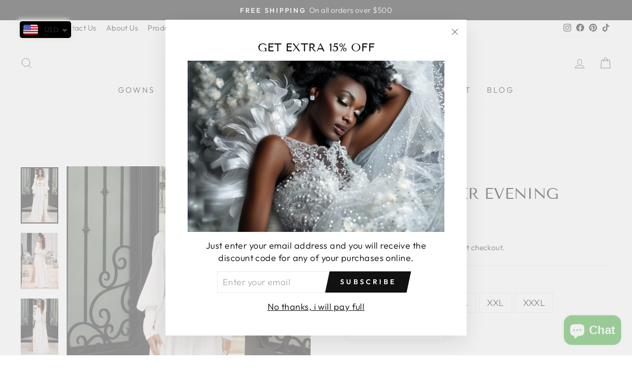

--- FILE ---
content_type: text/html; charset=utf-8
request_url: https://danddclothing.com/products/white-wonder-evening-dress
body_size: 43302
content:
<!doctype html>
<html class="no-js" lang="en" dir="ltr">
<head>
  <meta charset="utf-8">
  <meta http-equiv="X-UA-Compatible" content="IE=edge,chrome=1">
  <meta name="viewport" content="width=device-width,initial-scale=1">
  <meta name="theme-color" content="#111111">
  <link rel="canonical" href="https://danddclothing.com/products/white-wonder-evening-dress">
  <link rel="preconnect" href="https://cdn.shopify.com">
  <link rel="preconnect" href="https://fonts.shopifycdn.com">
  <link rel="dns-prefetch" href="https://productreviews.shopifycdn.com">
  <link rel="dns-prefetch" href="https://ajax.googleapis.com">
  <link rel="dns-prefetch" href="https://maps.googleapis.com">
  <link rel="dns-prefetch" href="https://maps.gstatic.com"><link rel="shortcut icon" href="//danddclothing.com/cdn/shop/files/Favicon_9b58b9a9-d272-4f08-8295-2dcfdf6005d9_32x32.png?v=1643314373" type="image/png" /><title>White Wonder Evening Dress | Evening Dresses
&ndash; D&amp;D Clothing
</title>
<meta name="description" content="White Wonder Evening Dress has a small v neckline with cress cross detailing in the front."><meta property="og:site_name" content="D&amp;D Clothing">
  <meta property="og:url" content="https://danddclothing.com/products/white-wonder-evening-dress">
  <meta property="og:title" content="WHITE WONDER EVENING DRESS">
  <meta property="og:type" content="product">
  <meta property="og:description" content="White Wonder Evening Dress has a small v neckline with cress cross detailing in the front."><meta property="og:image" content="http://danddclothing.com/cdn/shop/products/evening-dress-sexy-66.jpg?v=1663287704">
    <meta property="og:image:secure_url" content="https://danddclothing.com/cdn/shop/products/evening-dress-sexy-66.jpg?v=1663287704">
    <meta property="og:image:width" content="900">
    <meta property="og:image:height" content="1350"><meta name="twitter:site" content="@">
  <meta name="twitter:card" content="summary_large_image">
  <meta name="twitter:title" content="WHITE WONDER EVENING DRESS">
  <meta name="twitter:description" content="White Wonder Evening Dress has a small v neckline with cress cross detailing in the front.">
<style data-shopify>@font-face {
  font-family: "Tenor Sans";
  font-weight: 400;
  font-style: normal;
  font-display: swap;
  src: url("//danddclothing.com/cdn/fonts/tenor_sans/tenorsans_n4.966071a72c28462a9256039d3e3dc5b0cf314f65.woff2") format("woff2"),
       url("//danddclothing.com/cdn/fonts/tenor_sans/tenorsans_n4.2282841d948f9649ba5c3cad6ea46df268141820.woff") format("woff");
}

  @font-face {
  font-family: Outfit;
  font-weight: 300;
  font-style: normal;
  font-display: swap;
  src: url("//danddclothing.com/cdn/fonts/outfit/outfit_n3.8c97ae4c4fac7c2ea467a6dc784857f4de7e0e37.woff2") format("woff2"),
       url("//danddclothing.com/cdn/fonts/outfit/outfit_n3.b50a189ccde91f9bceee88f207c18c09f0b62a7b.woff") format("woff");
}


  @font-face {
  font-family: Outfit;
  font-weight: 600;
  font-style: normal;
  font-display: swap;
  src: url("//danddclothing.com/cdn/fonts/outfit/outfit_n6.dfcbaa80187851df2e8384061616a8eaa1702fdc.woff2") format("woff2"),
       url("//danddclothing.com/cdn/fonts/outfit/outfit_n6.88384e9fc3e36038624caccb938f24ea8008a91d.woff") format("woff");
}

  
  
</style><link href="//danddclothing.com/cdn/shop/t/5/assets/theme.css?v=46979928854189788161703220643" rel="stylesheet" type="text/css" media="all" />
<style data-shopify>:root {
    --typeHeaderPrimary: "Tenor Sans";
    --typeHeaderFallback: sans-serif;
    --typeHeaderSize: 36px;
    --typeHeaderWeight: 400;
    --typeHeaderLineHeight: 1;
    --typeHeaderSpacing: 0.0em;

    --typeBasePrimary:Outfit;
    --typeBaseFallback:sans-serif;
    --typeBaseSize: 18px;
    --typeBaseWeight: 300;
    --typeBaseSpacing: 0.025em;
    --typeBaseLineHeight: 1.4;

    --typeCollectionTitle: 20px;

    --iconWeight: 2px;
    --iconLinecaps: miter;

    
      --buttonRadius: 0px;
    

    --colorGridOverlayOpacity: 0.1;
  }

  .placeholder-content {
    background-image: linear-gradient(100deg, #ffffff 40%, #f7f7f7 63%, #ffffff 79%);
  }</style><script>
    document.documentElement.className = document.documentElement.className.replace('no-js', 'js');

    window.theme = window.theme || {};
    theme.routes = {
      home: "/",
      cart: "/cart.js",
      cartPage: "/cart",
      cartAdd: "/cart/add.js",
      cartChange: "/cart/change.js"
    };
    theme.strings = {
      soldOut: "Sold Out",
      unavailable: "Unavailable",
      inStockLabel: "In stock, ready to ship",
      stockLabel: "Low stock - [count] items left",
      willNotShipUntil: "Ready to ship [date]",
      willBeInStockAfter: "Back in stock [date]",
      waitingForStock: "Inventory on the way",
      savePrice: "Save [saved_amount]",
      cartEmpty: "Your cart is currently empty.",
      cartTermsConfirmation: "You must agree with the terms and conditions of sales to check out",
      searchCollections: "Collections:",
      searchPages: "Pages:",
      searchArticles: "Articles:"
    };
    theme.settings = {
      dynamicVariantsEnable: true,
      cartType: "drawer",
      isCustomerTemplate: false,
      moneyFormat: "\u003cspan class=money\u003e${{amount_no_decimals}}\u003c\/span\u003e",
      saveType: "dollar",
      productImageSize: "portrait",
      productImageCover: true,
      predictiveSearch: true,
      predictiveSearchType: "product,article,page,collection",
      quickView: false,
      themeName: 'Impulse',
      themeVersion: "5.2.1"
    };
  </script>

  <script>window.performance && window.performance.mark && window.performance.mark('shopify.content_for_header.start');</script><meta name="google-site-verification" content="9Zo57K8zq-91YridAv7UNtpyltpuFYphpnTWnvB0Quw">
<meta name="facebook-domain-verification" content="9d34g1qz6yzbul3wmwz6plq56hveka">
<meta name="facebook-domain-verification" content="c1w4ml06cogbkxli95rlzn8gtyt0ny">
<meta id="shopify-digital-wallet" name="shopify-digital-wallet" content="/56519262384/digital_wallets/dialog">
<meta name="shopify-checkout-api-token" content="f2065411003dd5f833448e7d86c1b2f6">
<meta id="in-context-paypal-metadata" data-shop-id="56519262384" data-venmo-supported="true" data-environment="production" data-locale="en_US" data-paypal-v4="true" data-currency="USD">
<link rel="alternate" hreflang="x-default" href="https://danddclothing.com/products/white-wonder-evening-dress">
<link rel="alternate" hreflang="en-CA" href="https://danddclothing.com/en-ca/products/white-wonder-evening-dress">
<link rel="alternate" hreflang="fr-CA" href="https://danddclothing.com/fr-ca/products/white-wonder-evening-dress">
<link rel="alternate" hreflang="en-KE" href="https://danddclothing.com/en-ke/products/white-wonder-evening-dress">
<link rel="alternate" hreflang="en-AU" href="https://danddclothing.com/en-au/products/white-wonder-evening-dress">
<link rel="alternate" hreflang="en-NG" href="https://danddclothing.com/en-ng/products/white-wonder-evening-dress">
<link rel="alternate" hreflang="en-MX" href="https://danddclothing.com/en-mx/products/white-wonder-evening-dress">
<link rel="alternate" hreflang="es-MX" href="https://danddclothing.com/es-mx/products/white-wonder-evening-dress">
<link rel="alternate" hreflang="en-GN" href="https://danddclothing.com/en-gn/products/white-wonder-evening-dress">
<link rel="alternate" hreflang="fr-GN" href="https://danddclothing.com/fr-gn/products/white-wonder-evening-dress">
<link rel="alternate" hreflang="en-CH" href="https://danddclothing.com/en-ch/products/white-wonder-evening-dress">
<link rel="alternate" hreflang="en-ZA" href="https://danddclothing.com/en-za/products/white-wonder-evening-dress">
<link rel="alternate" hreflang="en-GB" href="https://danddclothing.com/en-gb/products/white-wonder-evening-dress">
<link rel="alternate" hreflang="en-AE" href="https://danddclothing.com/en-ae/products/white-wonder-evening-dress">
<link rel="alternate" hreflang="en-DE" href="https://danddclothing.com/en-de/products/white-wonder-evening-dress">
<link rel="alternate" hreflang="en-FR" href="https://danddclothing.com/en-fr/products/white-wonder-evening-dress">
<link rel="alternate" hreflang="fr-FR" href="https://danddclothing.com/fr-fr/products/white-wonder-evening-dress">
<link rel="alternate" type="application/json+oembed" href="https://danddclothing.com/products/white-wonder-evening-dress.oembed">
<script async="async" src="/checkouts/internal/preloads.js?locale=en-US"></script>
<script id="shopify-features" type="application/json">{"accessToken":"f2065411003dd5f833448e7d86c1b2f6","betas":["rich-media-storefront-analytics"],"domain":"danddclothing.com","predictiveSearch":true,"shopId":56519262384,"locale":"en"}</script>
<script>var Shopify = Shopify || {};
Shopify.shop = "danddclothing.myshopify.com";
Shopify.locale = "en";
Shopify.currency = {"active":"USD","rate":"1.0"};
Shopify.country = "US";
Shopify.theme = {"name":"Impulse","id":129431896295,"schema_name":"Impulse","schema_version":"5.2.1","theme_store_id":857,"role":"main"};
Shopify.theme.handle = "null";
Shopify.theme.style = {"id":null,"handle":null};
Shopify.cdnHost = "danddclothing.com/cdn";
Shopify.routes = Shopify.routes || {};
Shopify.routes.root = "/";</script>
<script type="module">!function(o){(o.Shopify=o.Shopify||{}).modules=!0}(window);</script>
<script>!function(o){function n(){var o=[];function n(){o.push(Array.prototype.slice.apply(arguments))}return n.q=o,n}var t=o.Shopify=o.Shopify||{};t.loadFeatures=n(),t.autoloadFeatures=n()}(window);</script>
<script id="shop-js-analytics" type="application/json">{"pageType":"product"}</script>
<script defer="defer" async type="module" src="//danddclothing.com/cdn/shopifycloud/shop-js/modules/v2/client.init-shop-cart-sync_DGjqyID6.en.esm.js"></script>
<script defer="defer" async type="module" src="//danddclothing.com/cdn/shopifycloud/shop-js/modules/v2/chunk.common_CM5e3XYf.esm.js"></script>
<script type="module">
  await import("//danddclothing.com/cdn/shopifycloud/shop-js/modules/v2/client.init-shop-cart-sync_DGjqyID6.en.esm.js");
await import("//danddclothing.com/cdn/shopifycloud/shop-js/modules/v2/chunk.common_CM5e3XYf.esm.js");

  window.Shopify.SignInWithShop?.initShopCartSync?.({"fedCMEnabled":true,"windoidEnabled":true});

</script>
<script>(function() {
  var isLoaded = false;
  function asyncLoad() {
    if (isLoaded) return;
    isLoaded = true;
    var urls = ["https:\/\/chimpstatic.com\/mcjs-connected\/js\/users\/8de796684c1c26a3cdf8db20b\/8d3be351daaf67a96060b7c68.js?shop=danddclothing.myshopify.com","https:\/\/cdn.shopify.com\/s\/files\/1\/0449\/2568\/1820\/t\/4\/assets\/booster_currency.js?v=1624978055\u0026shop=danddclothing.myshopify.com","https:\/\/static.klaviyo.com\/onsite\/js\/klaviyo.js?company_id=Vt4egS\u0026shop=danddclothing.myshopify.com","https:\/\/wheelstatic.com\/wheel_app\/script\/?shop=danddclothing.myshopify.com","https:\/\/storage.nfcube.com\/instafeed-252214f2ee5c2c6f06eba58f0467627b.js?shop=danddclothing.myshopify.com"];
    for (var i = 0; i < urls.length; i++) {
      var s = document.createElement('script');
      s.type = 'text/javascript';
      s.async = true;
      s.src = urls[i];
      var x = document.getElementsByTagName('script')[0];
      x.parentNode.insertBefore(s, x);
    }
  };
  if(window.attachEvent) {
    window.attachEvent('onload', asyncLoad);
  } else {
    window.addEventListener('load', asyncLoad, false);
  }
})();</script>
<script id="__st">var __st={"a":56519262384,"offset":-18000,"reqid":"a4a30d40-233b-4c04-b94e-2b8daffc5ae3-1766006273","pageurl":"danddclothing.com\/products\/white-wonder-evening-dress","u":"d42223d4939f","p":"product","rtyp":"product","rid":7837807509735};</script>
<script>window.ShopifyPaypalV4VisibilityTracking = true;</script>
<script id="captcha-bootstrap">!function(){'use strict';const t='contact',e='account',n='new_comment',o=[[t,t],['blogs',n],['comments',n],[t,'customer']],c=[[e,'customer_login'],[e,'guest_login'],[e,'recover_customer_password'],[e,'create_customer']],r=t=>t.map((([t,e])=>`form[action*='/${t}']:not([data-nocaptcha='true']) input[name='form_type'][value='${e}']`)).join(','),a=t=>()=>t?[...document.querySelectorAll(t)].map((t=>t.form)):[];function s(){const t=[...o],e=r(t);return a(e)}const i='password',u='form_key',d=['recaptcha-v3-token','g-recaptcha-response','h-captcha-response',i],f=()=>{try{return window.sessionStorage}catch{return}},m='__shopify_v',_=t=>t.elements[u];function p(t,e,n=!1){try{const o=window.sessionStorage,c=JSON.parse(o.getItem(e)),{data:r}=function(t){const{data:e,action:n}=t;return t[m]||n?{data:e,action:n}:{data:t,action:n}}(c);for(const[e,n]of Object.entries(r))t.elements[e]&&(t.elements[e].value=n);n&&o.removeItem(e)}catch(o){console.error('form repopulation failed',{error:o})}}const l='form_type',E='cptcha';function T(t){t.dataset[E]=!0}const w=window,h=w.document,L='Shopify',v='ce_forms',y='captcha';let A=!1;((t,e)=>{const n=(g='f06e6c50-85a8-45c8-87d0-21a2b65856fe',I='https://cdn.shopify.com/shopifycloud/storefront-forms-hcaptcha/ce_storefront_forms_captcha_hcaptcha.v1.5.2.iife.js',D={infoText:'Protected by hCaptcha',privacyText:'Privacy',termsText:'Terms'},(t,e,n)=>{const o=w[L][v],c=o.bindForm;if(c)return c(t,g,e,D).then(n);var r;o.q.push([[t,g,e,D],n]),r=I,A||(h.body.append(Object.assign(h.createElement('script'),{id:'captcha-provider',async:!0,src:r})),A=!0)});var g,I,D;w[L]=w[L]||{},w[L][v]=w[L][v]||{},w[L][v].q=[],w[L][y]=w[L][y]||{},w[L][y].protect=function(t,e){n(t,void 0,e),T(t)},Object.freeze(w[L][y]),function(t,e,n,w,h,L){const[v,y,A,g]=function(t,e,n){const i=e?o:[],u=t?c:[],d=[...i,...u],f=r(d),m=r(i),_=r(d.filter((([t,e])=>n.includes(e))));return[a(f),a(m),a(_),s()]}(w,h,L),I=t=>{const e=t.target;return e instanceof HTMLFormElement?e:e&&e.form},D=t=>v().includes(t);t.addEventListener('submit',(t=>{const e=I(t);if(!e)return;const n=D(e)&&!e.dataset.hcaptchaBound&&!e.dataset.recaptchaBound,o=_(e),c=g().includes(e)&&(!o||!o.value);(n||c)&&t.preventDefault(),c&&!n&&(function(t){try{if(!f())return;!function(t){const e=f();if(!e)return;const n=_(t);if(!n)return;const o=n.value;o&&e.removeItem(o)}(t);const e=Array.from(Array(32),(()=>Math.random().toString(36)[2])).join('');!function(t,e){_(t)||t.append(Object.assign(document.createElement('input'),{type:'hidden',name:u})),t.elements[u].value=e}(t,e),function(t,e){const n=f();if(!n)return;const o=[...t.querySelectorAll(`input[type='${i}']`)].map((({name:t})=>t)),c=[...d,...o],r={};for(const[a,s]of new FormData(t).entries())c.includes(a)||(r[a]=s);n.setItem(e,JSON.stringify({[m]:1,action:t.action,data:r}))}(t,e)}catch(e){console.error('failed to persist form',e)}}(e),e.submit())}));const S=(t,e)=>{t&&!t.dataset[E]&&(n(t,e.some((e=>e===t))),T(t))};for(const o of['focusin','change'])t.addEventListener(o,(t=>{const e=I(t);D(e)&&S(e,y())}));const B=e.get('form_key'),M=e.get(l),P=B&&M;t.addEventListener('DOMContentLoaded',(()=>{const t=y();if(P)for(const e of t)e.elements[l].value===M&&p(e,B);[...new Set([...A(),...v().filter((t=>'true'===t.dataset.shopifyCaptcha))])].forEach((e=>S(e,t)))}))}(h,new URLSearchParams(w.location.search),n,t,e,['guest_login'])})(!0,!0)}();</script>
<script integrity="sha256-52AcMU7V7pcBOXWImdc/TAGTFKeNjmkeM1Pvks/DTgc=" data-source-attribution="shopify.loadfeatures" defer="defer" src="//danddclothing.com/cdn/shopifycloud/storefront/assets/storefront/load_feature-81c60534.js" crossorigin="anonymous"></script>
<script data-source-attribution="shopify.dynamic_checkout.dynamic.init">var Shopify=Shopify||{};Shopify.PaymentButton=Shopify.PaymentButton||{isStorefrontPortableWallets:!0,init:function(){window.Shopify.PaymentButton.init=function(){};var t=document.createElement("script");t.src="https://danddclothing.com/cdn/shopifycloud/portable-wallets/latest/portable-wallets.en.js",t.type="module",document.head.appendChild(t)}};
</script>
<script data-source-attribution="shopify.dynamic_checkout.buyer_consent">
  function portableWalletsHideBuyerConsent(e){var t=document.getElementById("shopify-buyer-consent"),n=document.getElementById("shopify-subscription-policy-button");t&&n&&(t.classList.add("hidden"),t.setAttribute("aria-hidden","true"),n.removeEventListener("click",e))}function portableWalletsShowBuyerConsent(e){var t=document.getElementById("shopify-buyer-consent"),n=document.getElementById("shopify-subscription-policy-button");t&&n&&(t.classList.remove("hidden"),t.removeAttribute("aria-hidden"),n.addEventListener("click",e))}window.Shopify?.PaymentButton&&(window.Shopify.PaymentButton.hideBuyerConsent=portableWalletsHideBuyerConsent,window.Shopify.PaymentButton.showBuyerConsent=portableWalletsShowBuyerConsent);
</script>
<script data-source-attribution="shopify.dynamic_checkout.cart.bootstrap">document.addEventListener("DOMContentLoaded",(function(){function t(){return document.querySelector("shopify-accelerated-checkout-cart, shopify-accelerated-checkout")}if(t())Shopify.PaymentButton.init();else{new MutationObserver((function(e,n){t()&&(Shopify.PaymentButton.init(),n.disconnect())})).observe(document.body,{childList:!0,subtree:!0})}}));
</script>
<script id='scb4127' type='text/javascript' async='' src='https://danddclothing.com/cdn/shopifycloud/privacy-banner/storefront-banner.js'></script><link id="shopify-accelerated-checkout-styles" rel="stylesheet" media="screen" href="https://danddclothing.com/cdn/shopifycloud/portable-wallets/latest/accelerated-checkout-backwards-compat.css" crossorigin="anonymous">
<style id="shopify-accelerated-checkout-cart">
        #shopify-buyer-consent {
  margin-top: 1em;
  display: inline-block;
  width: 100%;
}

#shopify-buyer-consent.hidden {
  display: none;
}

#shopify-subscription-policy-button {
  background: none;
  border: none;
  padding: 0;
  text-decoration: underline;
  font-size: inherit;
  cursor: pointer;
}

#shopify-subscription-policy-button::before {
  box-shadow: none;
}

      </style>

<script>window.performance && window.performance.mark && window.performance.mark('shopify.content_for_header.end');</script>
<script src="//danddclothing.com/cdn/shop/t/5/assets/ets_cf_config.js?v=89482753685872868471655133819" type="text/javascript"></script>


  <script src="//danddclothing.com/cdn/shop/t/5/assets/vendor-scripts-v10.js" defer="defer"></script><script src="//danddclothing.com/cdn/shop/t/5/assets/theme.js?v=171040956575626988331642577758" defer="defer"></script><!-- BEGIN app block: shopify://apps/klaviyo-email-marketing-sms/blocks/klaviyo-onsite-embed/2632fe16-c075-4321-a88b-50b567f42507 -->












  <script async src="https://static.klaviyo.com/onsite/js/Vt4egS/klaviyo.js?company_id=Vt4egS"></script>
  <script>!function(){if(!window.klaviyo){window._klOnsite=window._klOnsite||[];try{window.klaviyo=new Proxy({},{get:function(n,i){return"push"===i?function(){var n;(n=window._klOnsite).push.apply(n,arguments)}:function(){for(var n=arguments.length,o=new Array(n),w=0;w<n;w++)o[w]=arguments[w];var t="function"==typeof o[o.length-1]?o.pop():void 0,e=new Promise((function(n){window._klOnsite.push([i].concat(o,[function(i){t&&t(i),n(i)}]))}));return e}}})}catch(n){window.klaviyo=window.klaviyo||[],window.klaviyo.push=function(){var n;(n=window._klOnsite).push.apply(n,arguments)}}}}();</script>

  
    <script id="viewed_product">
      if (item == null) {
        var _learnq = _learnq || [];

        var MetafieldReviews = null
        var MetafieldYotpoRating = null
        var MetafieldYotpoCount = null
        var MetafieldLooxRating = null
        var MetafieldLooxCount = null
        var okendoProduct = null
        var okendoProductReviewCount = null
        var okendoProductReviewAverageValue = null
        try {
          // The following fields are used for Customer Hub recently viewed in order to add reviews.
          // This information is not part of __kla_viewed. Instead, it is part of __kla_viewed_reviewed_items
          MetafieldReviews = {"rating":{"scale_min":"1.0","scale_max":"5.0","value":"5.0"},"rating_count":2};
          MetafieldYotpoRating = null
          MetafieldYotpoCount = null
          MetafieldLooxRating = null
          MetafieldLooxCount = null

          okendoProduct = null
          // If the okendo metafield is not legacy, it will error, which then requires the new json formatted data
          if (okendoProduct && 'error' in okendoProduct) {
            okendoProduct = null
          }
          okendoProductReviewCount = okendoProduct ? okendoProduct.reviewCount : null
          okendoProductReviewAverageValue = okendoProduct ? okendoProduct.reviewAverageValue : null
        } catch (error) {
          console.error('Error in Klaviyo onsite reviews tracking:', error);
        }

        var item = {
          Name: "WHITE WONDER EVENING DRESS",
          ProductID: 7837807509735,
          Categories: ["Classic Elegant Gowns","Evening Dresses | Party Gowns | Albany","Evening Dresses | Party Gowns | Albuquerque","Evening Dresses | Party Gowns | Anchorage","Evening Dresses | Party Gowns | Annapolis","Evening Dresses | Party Gowns | Atlanta","Evening Dresses | Party Gowns | Augusta","Evening Dresses | Party Gowns | Aurora","Evening Dresses | Party Gowns | Austin","Evening Dresses | Party Gowns | Baltimore","Evening Dresses | Party Gowns | Bangor","Evening Dresses | Party Gowns | Baton Rouge","Evening Dresses | Party Gowns | Bentonville","Evening Dresses | Party Gowns | Billings","Evening Dresses | Party Gowns | Biloxi","Evening Dresses | Party Gowns | Birmingham","Evening Dresses | Party Gowns | Bismarck","Evening Dresses | Party Gowns | Bloomington","Evening Dresses | Party Gowns | Bloomington","Evening Dresses | Party Gowns | Boise","Evening Dresses | Party Gowns | Boston","Evening Dresses | Party Gowns | Bridgeport","Evening Dresses | Party Gowns | Bristol","Evening Dresses | Party Gowns | Buffalo","Evening Dresses | Party Gowns | Burlington","Evening Dresses | Party Gowns | Calgary, Alberta","Evening Dresses | Party Gowns | Cambridge","Evening Dresses | Party Gowns | Cambridge","Evening Dresses | Party Gowns | Carmel","Evening Dresses | Party Gowns | Carson City","Evening Dresses | Party Gowns | Casper","Evening Dresses | Party Gowns | Cedar Rapids","Evening Dresses | Party Gowns | Charleston","Evening Dresses | Party Gowns | Charleston","Evening Dresses | Party Gowns | Charlotte","Evening Dresses | Party Gowns | Chesapeake","Evening Dresses | Party Gowns | Cheyenne","Evening Dresses | Party Gowns | Chicago,","Evening Dresses | Party Gowns | Cincinnati","Evening Dresses | Party Gowns | Cleveland","Evening Dresses | Party Gowns | Columbia","Evening Dresses | Party Gowns | Columbus","Evening Dresses | Party Gowns | Concord","Evening Dresses | Party Gowns | Cranston","Evening Dresses | Party Gowns | Davenport","Evening Dresses | Party Gowns | Denver","Evening Dresses | Party Gowns | Des Moines","Evening Dresses | Party Gowns | Detroit","Evening Dresses | Party Gowns | Dover","Evening Dresses | Party Gowns | Edmonton","Evening Dresses | Party Gowns | Eugene","Evening Dresses | Party Gowns | Fairbanks","Evening Dresses | Party Gowns | Fargo","Evening Dresses | Party Gowns | Fayetteville","Evening Dresses | Party Gowns | Fort Collins","Evening Dresses | Party Gowns | Fort Wayne","Evening Dresses | Party Gowns | Frankfort","Evening Dresses | Party Gowns | Frederick","Evening Dresses | Party Gowns | Gillette","Evening Dresses | Party Gowns | Grand Forks","Evening Dresses | Party Gowns | Grand Rapids","Evening Dresses | Party Gowns | Green Bay","Evening Dresses | Party Gowns | Greensboro","Evening Dresses | Party Gowns | Hamilton","Evening Dresses | Party Gowns | Harrisburg","Evening Dresses | Party Gowns | Hartford","Evening Dresses | Party Gowns | Helena","Evening Dresses | Party Gowns | Henderson","Evening Dresses | Party Gowns | Hilo","Evening Dresses | Party Gowns | Hilton Head Island","Evening Dresses | Party Gowns | Holyoke","Evening Dresses | Party Gowns | Honolulu","Evening Dresses | Party Gowns | Houston","Evening Dresses | Party Gowns | Huntington","Evening Dresses | Party Gowns | Huntsville","Evening Dresses | Party Gowns | Indianapolis","Evening Dresses | Party Gowns | Jackson","Evening Dresses | Party Gowns | Jacksonville","Evening Dresses | Party Gowns | Jefferson City","Evening Dresses | Party Gowns | Juneau","Evening Dresses | Party Gowns | Kansas City","Evening Dresses | Party Gowns | Kearney","Evening Dresses | Party Gowns | Knoxville","Evening Dresses | Party Gowns | Lansing","Evening Dresses | Party Gowns | Las Cruces","Evening Dresses | Party Gowns | Las Vegas","Evening Dresses | Party Gowns | Lexington","Evening Dresses | Party Gowns | Lincoln","Evening Dresses | Party Gowns | Little Rock","Evening Dresses | Party Gowns | Los Angeles","Evening Dresses | Party Gowns | Louisville","Evening Dresses | Party Gowns | Macon","Evening Dresses | Party Gowns | Madison","Evening Dresses | Party Gowns | Manchester","Evening Dresses | Party Gowns | Memphis","Evening Dresses | Party Gowns | Meridian","Evening Dresses | Party Gowns | Miami","Evening Dresses | Party Gowns | Milwaukee","Evening Dresses | Party Gowns | Minneapolis","Evening Dresses | Party Gowns | Mississauga","Evening Dresses | Party Gowns | Missoula","Evening Dresses | Party Gowns | Montgomery","Evening Dresses | Party Gowns | Montpelier","Evening Dresses | Party Gowns | Montreal","Evening Dresses | Party Gowns | Morgantown","Evening Dresses | Party Gowns | Nampa","Evening Dresses | Party Gowns | Naperville","Evening Dresses | Party Gowns | Nashville","Evening Dresses | Party Gowns | New Haven","Evening Dresses | Party Gowns | New Orleans","Evening Dresses | Party Gowns | New York City","Evening Dresses | Party Gowns | Newark","Evening Dresses | Party Gowns | Norman","Evening Dresses | Party Gowns | Oklahoma City","Evening Dresses | Party Gowns | Olathe","Evening Dresses | Party Gowns | Olympia","Evening Dresses | Party Gowns | Omaha","Evening Dresses | Party Gowns | Orlando","Evening Dresses | Party Gowns | Ottawa","Evening Dresses | Party Gowns | Paterson","Evening Dresses | Party Gowns | Pearl City","Evening Dresses | Party Gowns | Philadelphia","Evening Dresses | Party Gowns | Phoenix","Evening Dresses | Party Gowns | Pierre","Evening Dresses | Party Gowns | Pittsburgh","Evening Dresses | Party Gowns | Portland","Evening Dresses | Party Gowns | Portland","Evening Dresses | Party Gowns | Providence","Evening Dresses | Party Gowns | Quebec City","Evening Dresses | Party Gowns | Raleigh","Evening Dresses | Party Gowns | Rapid City","Evening Dresses | Party Gowns | Richmond","Evening Dresses | Party Gowns | Rockford,","Evening Dresses | Party Gowns | Sacramento","Evening Dresses | Party Gowns | Salem","Evening Dresses | Party Gowns | Salt Lake City","Evening Dresses | Party Gowns | San Antonio","Evening Dresses | Party Gowns | San Diejo","Evening Dresses | Party Gowns | San Francisco","Evening Dresses | Party Gowns | San Jose","Evening Dresses | Party Gowns | Santa Fe","Evening Dresses | Party Gowns | Scottsdale","Evening Dresses | Party Gowns | Seattle","Evening Dresses | Party Gowns | Shreveport","Evening Dresses | Party Gowns | Sioux Falls","Evening Dresses | Party Gowns | Southaven","Evening Dresses | Party Gowns | Spokane","Evening Dresses | Party Gowns | Springfield","Evening Dresses | Party Gowns | Springfield","Evening Dresses | Party Gowns | St. George","Evening Dresses | Party Gowns | St. Paul","Evening Dresses | Party Gowns | Stamford","Evening Dresses | Party Gowns | Tallahassee","Evening Dresses | Party Gowns | Topeka","Evening Dresses | Party Gowns | Toronto, Ontario","Evening Dresses | Party Gowns | Trenton","Evening Dresses | Party Gowns | Tucson","Evening Dresses | Party Gowns | Tulsa","Evening Dresses | Party Gowns | Vancouver","Evening Dresses | Party Gowns | Virginia Beach","Evening Dresses | Party Gowns | Warwick","Evening Dresses | Party Gowns | Washington DC","Evening Dresses | Party Gowns | West Jordan","Evening Dresses | Party Gowns | West Palm Beach","Evening Dresses | Party Gowns | Wichita","Evening Dresses | Party Gowns | Wilmington","Evening Dresses | Party Gowns | Winnipeg","Evening Wear"],
          ImageURL: "https://danddclothing.com/cdn/shop/products/evening-dress-sexy-66_grande.jpg?v=1663287704",
          URL: "https://danddclothing.com/products/white-wonder-evening-dress",
          Brand: "danddclothing",
          Price: "$600",
          Value: "600",
          CompareAtPrice: "$0"
        };
        _learnq.push(['track', 'Viewed Product', item]);
        _learnq.push(['trackViewedItem', {
          Title: item.Name,
          ItemId: item.ProductID,
          Categories: item.Categories,
          ImageUrl: item.ImageURL,
          Url: item.URL,
          Metadata: {
            Brand: item.Brand,
            Price: item.Price,
            Value: item.Value,
            CompareAtPrice: item.CompareAtPrice
          },
          metafields:{
            reviews: MetafieldReviews,
            yotpo:{
              rating: MetafieldYotpoRating,
              count: MetafieldYotpoCount,
            },
            loox:{
              rating: MetafieldLooxRating,
              count: MetafieldLooxCount,
            },
            okendo: {
              rating: okendoProductReviewAverageValue,
              count: okendoProductReviewCount,
            }
          }
        }]);
      }
    </script>
  




  <script>
    window.klaviyoReviewsProductDesignMode = false
  </script>







<!-- END app block --><!-- BEGIN app block: shopify://apps/t-lab-ai-language-translate/blocks/custom_translations/b5b83690-efd4-434d-8c6a-a5cef4019faf --><!-- BEGIN app snippet: custom_translation_scripts --><script>
(()=>{var o=/\([0-9]+?\)$/,M=/\r?\n|\r|\t|\xa0|\u200B|\u200E|&nbsp;| /g,v=/<\/?[a-z][\s\S]*>/i,r=/^(https?:\/\/|\/\/)[^\s/$.?#].[^\s]*$/i,k=/\{\{\s*([a-zA-Z_]\w*)\s*\}\}/g,p=/\{\{\s*([a-zA-Z_]\w*)\s*\}\}/,t=/^(https:)?\/\/cdn\.shopify\.com\/(.+)\.(png|jpe?g|gif|webp|svgz?|bmp|tiff?|ico|avif)/i,e=/^(https:)?\/\/cdn\.shopify\.com/i,a=/\b(?:https?|ftp)?:?\/\/?[^\s\/]+\/[^\s]+\.(?:png|jpe?g|gif|webp|svgz?|bmp|tiff?|ico|avif)\b/i,I=/url\(['"]?(.*?)['"]?\)/,m="__label:",i=document.createElement("textarea"),u={t:["src","data-src","data-source","data-href","data-zoom","data-master","data-bg","base-src"],i:["srcset","data-srcset"],o:["href","data-href"],u:["href","data-href","data-src","data-zoom"]},g=new Set(["img","picture","button","p","a","input"]),h=16.67,s=function(n){return n.nodeType===Node.ELEMENT_NODE},c=function(n){return n.nodeType===Node.TEXT_NODE};function w(n){return t.test(n.trim())||a.test(n.trim())}function b(n){return(n=>(n=n.trim(),r.test(n)))(n)||e.test(n.trim())}var l=function(n){return!n||0===n.trim().length};function j(n){return i.innerHTML=n,i.value}function T(n){return A(j(n))}function A(n){return n.trim().replace(o,"").replace(M,"").trim()}var _=1e3;function D(n){n=n.trim().replace(M,"").replace(/&amp;/g,"&").replace(/&gt;/g,">").replace(/&lt;/g,"<").trim();return n.length>_?N(n):n}function E(n){return n.trim().toLowerCase().replace(/^https:/i,"")}function N(n){for(var r=5381,t=0;t<n.length;t++)r=(r<<5)+r^n.charCodeAt(t);return(r>>>0).toString(36)}function f(n){for(var r=document.createElement("template"),t=(r.innerHTML=n,["SCRIPT","IFRAME","OBJECT","EMBED","LINK","META"]),e=/^(on\w+|srcdoc|style)$/i,a=document.createTreeWalker(r.content,NodeFilter.SHOW_ELEMENT),i=a.nextNode();i;i=a.nextNode()){var o=i;if(t.includes(o.nodeName))o.remove();else for(var u=o.attributes.length-1;0<=u;--u)e.test(o.attributes[u].name)&&o.removeAttribute(o.attributes[u].name)}return r.innerHTML}function d(n,r,t){void 0===t&&(t=20);for(var e=n,a=0;e&&e.parentElement&&a<t;){for(var i=e.parentElement,o=0,u=r;o<u.length;o++)for(var s=u[o],c=0,l=s.l;c<l.length;c++){var f=l[c];switch(f.type){case"class":for(var d=0,v=i.classList;d<v.length;d++){var p=v[d];if(f.value.test(p))return s.label}break;case"id":if(i.id&&f.value.test(i.id))return s.label;break;case"attribute":if(i.hasAttribute(f.name)){if(!f.value)return s.label;var m=i.getAttribute(f.name);if(m&&f.value.test(m))return s.label}}}e=i,a++}return"unknown"}function y(n,r){var t,e,a;"function"==typeof window.fetch&&"AbortController"in window?(t=new AbortController,e=setTimeout(function(){return t.abort()},3e3),fetch(n,{credentials:"same-origin",signal:t.signal}).then(function(n){return clearTimeout(e),n.ok?n.json():Promise.reject(n)}).then(r).catch(console.error)):((a=new XMLHttpRequest).onreadystatechange=function(){4===a.readyState&&200===a.status&&r(JSON.parse(a.responseText))},a.open("GET",n,!0),a.timeout=3e3,a.send())}function O(){var l=/([^\s]+)\.(png|jpe?g|gif|webp|svgz?|bmp|tiff?|ico|avif)$/i,f=/_(\{width\}x*|\{width\}x\{height\}|\d{3,4}x\d{3,4}|\d{3,4}x|x\d{3,4}|pinco|icon|thumb|small|compact|medium|large|grande|original|master)(_crop_\w+)*(@[2-3]x)*(.progressive)*$/i,d=/^(https?|ftp|file):\/\//i;function t(n){var r,t="".concat(n.path).concat(n.v).concat(null!=(t=n.size)?t:"",".").concat(n.p);return n.m&&(t="".concat(n.path).concat(n.m,"/").concat(n.v).concat(null!=(r=n.size)?r:"",".").concat(n.p)),n.host&&(t="".concat(null!=(r=n.protocol)?r:"","//").concat(n.host).concat(t)),n.g&&(t+=n.g),t}return{h:function(n){var r=!0,t=(d.test(n)||n.startsWith("//")||(r=!1,n="https://example.com"+n),r);n.startsWith("//")&&(t=!1,n="https:"+n);try{new URL(n)}catch(n){return null}var e,a,i,o,u,s,n=new URL(n),c=n.pathname.split("/").filter(function(n){return n});return c.length<1||(a=c.pop(),e=null!=(e=c.pop())?e:null,null===(a=a.match(l)))?null:(s=a[1],a=a[2],i=s.match(f),o=s,(u=null)!==i&&(o=s.substring(0,i.index),u=i[0]),s=0<c.length?"/"+c.join("/")+"/":"/",{protocol:t?n.protocol:null,host:r?n.host:null,path:s,g:n.search,m:e,v:o,size:u,p:a,version:n.searchParams.get("v"),width:n.searchParams.get("width")})},T:t,S:function(n){return(n.m?"/".concat(n.m,"/"):"/").concat(n.v,".").concat(n.p)},M:function(n){return(n.m?"/".concat(n.m,"/"):"/").concat(n.v,".").concat(n.p,"?v=").concat(n.version||"0")},k:function(n,r){return t({protocol:r.protocol,host:r.host,path:r.path,g:r.g,m:r.m,v:r.v,size:n.size,p:r.p,version:r.version,width:r.width})}}}var x,S,C={},H={};function q(p,n){var m=new Map,g=new Map,i=new Map,t=new Map,e=new Map,a=new Map,o=new Map,u=function(n){return n.toLowerCase().replace(/[\s\W_]+/g,"")},s=new Set(n.A.map(u)),c=0,l=!1,f=!1,d=O();function v(n,r,t){s.has(u(n))||n&&r&&(t.set(n,r),l=!0)}function r(n,r){if(n&&n.trim()&&0!==m.size){var t=A(n),e=H[t];if(e&&(p.log("dictionary",'Overlapping text: "'.concat(n,'" related to html: "').concat(e,'"')),r)&&(n=>{if(n)for(var r=h(n.outerHTML),t=r._,e=(r.I||(t=0),n.parentElement),a=0;e&&a<5;){var i=h(e.outerHTML),o=i.I,i=i._;if(o){if(p.log("dictionary","Ancestor depth ".concat(a,": overlap score=").concat(i.toFixed(3),", base=").concat(t.toFixed(3))),t<i)return 1;if(i<t&&0<t)return}e=e.parentElement,a++}})(r))p.log("dictionary",'Skipping text translation for "'.concat(n,'" because an ancestor HTML translation exists'));else{e=m.get(t);if(e)return e;var a=n;if(a&&a.trim()&&0!==g.size){for(var i,o,u,s=g.entries(),c=s.next();!c.done;){var l=c.value[0],f=c.value[1],d=a.trim().match(l);if(d&&1<d.length){i=l,o=f,u=d;break}c=s.next()}if(i&&o&&u){var v=u.slice(1),r=o.match(k);if(r&&r.length===v.length)return r.reduce(function(n,r,t){return n.replace(r,v[t])},o)}}}}return null}function h(n){var t,e,a;return!n||!n.trim()||0===i.size?{I:null,_:0}:(t=D(n),a=0,(e=null)!=(n=i.get(t))?{I:n,_:1}:(i.forEach(function(n,r){-1!==r.indexOf(t)&&(r=t.length/r.length,a<r)&&(a=r,e=n)}),{I:e,_:a}))}function w(n){return n&&n.trim()&&0!==i.size&&(n=D(n),null!=(n=i.get(n)))?n:null}function b(n){if(n&&n.trim()&&0!==t.size){var r=E(n),r=t.get(r);if(r)return r;r=d.h(n);if(r){n=d.M(r).toLowerCase(),n=t.get(n);if(n)return n;n=d.S(r).toLowerCase(),r=t.get(n);if(r)return r}}return null}function T(n){return!n||!n.trim()||0===e.size||void 0===(n=e.get(A(n)))?null:n}function y(n){return!n||!n.trim()||0===a.size||void 0===(n=a.get(E(n)))?null:n}function x(n){var r;return!n||!n.trim()||0===o.size?null:null!=(r=o.get(A(n)))?r:(r=D(n),void 0!==(n=o.get(r))?n:null)}function S(){var n={j:m,D:g,N:i,O:t,C:e,H:a,q:o,L:l,R:c,F:C};return JSON.stringify(n,function(n,r){return r instanceof Map?Object.fromEntries(r.entries()):r})}return{J:function(n,r){v(n,r,m)},U:function(n,r){n&&r&&(n=new RegExp("^".concat(n,"$"),"s"),g.set(n,r),l=!0)},$:function(n,r){var t;n!==r&&(v((t=j(t=n).trim().replace(M,"").trim()).length>_?N(t):t,r,i),c=Math.max(c,n.length))},P:function(n,r){v(n,r,t),(n=d.h(n))&&(v(d.M(n).toLowerCase(),r,t),v(d.S(n).toLowerCase(),r,t))},G:function(n,r){v(n.replace("[img-alt]","").replace(M,"").trim(),r,e)},B:function(n,r){v(n,r,a)},W:function(n,r){f=!0,v(n,r,o)},V:function(){return p.log("dictionary","Translation dictionaries: ",S),i.forEach(function(n,t){m.forEach(function(n,r){t!==r&&-1!==t.indexOf(r)&&(C[r]=A(n),H[r]=t)})}),p.log("dictionary","appliedTextTranslations: ",JSON.stringify(C)),p.log("dictionary","overlappingTexts: ",JSON.stringify(H)),{L:l,Z:f,K:r,X:w,Y:b,nn:T,rn:y,tn:x}}}}function z(n,r,t){function f(n,r){r=n.split(r);return 2===r.length?r[1].trim()?r:[r[0]]:[n]}var d=q(t,r);return n.forEach(function(n){if(n){var c,l=n.name,n=n.value;if(l&&n){if("string"==typeof n)try{c=JSON.parse(n)}catch(n){return void t.log("dictionary","Invalid metafield JSON for "+l,function(){return String(n)})}else c=n;c&&Object.keys(c).forEach(function(e){if(e){var n,r,t,a=c[e];if(a)if(e!==a)if(l.includes("judge"))t=T(e),d.W(t,a);else if(e.startsWith("[img-alt]"))d.G(e,a);else if(e.startsWith("[img-src]"))n=E(e.replace("[img-src]","")),d.P(n,a);else if(v.test(e))d.$(e,a);else if(w(e))n=E(e),d.P(n,a);else if(b(e))t=E(e),d.B(t,a);else if("/"===(n=(n=e).trim())[0]&&"/"!==n[1]&&(t=E(e),d.B(t,a),t=T(e),d.J(t,a)),p.test(e))(s=(t=e).match(k))&&0<s.length&&(r=t.replace(/[-\/\\^$*+?.()|[\]]/g,"\\$&"),s.forEach(function(n){r=r.replace(n,"(.*)")}),d.U(r,a));else if(e.startsWith(m))t=a.replace(m,""),s=e.replace(m,""),d.J(T(s),t);else{if("product_tags"===l)for(var i=0,o=["_",":"];i<o.length;i++){var u=(n=>{if(e.includes(n)){var r=f(e,n),t=f(a,n);if(r.length===t.length)return r.forEach(function(n,r){n!==t[r]&&(d.J(T(n),t[r]),d.J(T("".concat(n,":")),"".concat(t[r],":")))}),{value:void 0}}})(o[i]);if("object"==typeof u)return u.value}var s=T(e);s!==a&&d.J(s,a)}}})}}}),d.V()}function L(y,x){var e=[{label:"judge-me",l:[{type:"class",value:/jdgm/i},{type:"id",value:/judge-me/i},{type:"attribute",name:"data-widget-name",value:/review_widget/i}]}],a=O();function S(t,n,e){n.forEach(function(n){var r=t.getAttribute(n);r&&(r=n.includes("href")?e.rn(r):e.K(r))&&t.setAttribute(n,r)})}function M(n,r,t){var e,a=n.getAttribute(r);a&&((e=i(a=E(a.split("&")[0]),t))?n.setAttribute(r,e):(e=t.rn(a))&&n.setAttribute(r,e))}function k(n,r,t){var e=n.getAttribute(r);e&&(e=((n,r)=>{var t=(n=n.split(",").filter(function(n){return null!=n&&""!==n.trim()}).map(function(n){var n=n.trim().split(/\s+/),r=n[0].split("?"),t=r[0],r=r[1],r=r?r.split("&"):[],e=((n,r)=>{for(var t=0;t<n.length;t++)if(r(n[t]))return n[t];return null})(r,function(n){return n.startsWith("v=")}),r=r.filter(function(n){return!n.startsWith("v=")}),n=n[1];return{url:t,version:e,en:r.join("&"),size:n}}))[0].url;if(t=i(t=n[0].version?"".concat(t,"?").concat(n[0].version):t,r)){var e=a.h(t);if(e)return n.map(function(n){var r=n.url,t=a.h(r);return t&&(r=a.k(t,e)),n.en&&(t=r.includes("?")?"&":"?",r="".concat(r).concat(t).concat(n.en)),r=n.size?"".concat(r," ").concat(n.size):r}).join(",")}})(e,t))&&n.setAttribute(r,e)}function i(n,r){var t=a.h(n);return null===t?null:(n=r.Y(n))?null===(n=a.h(n))?null:a.k(t,n):(n=a.S(t),null===(r=r.Y(n))||null===(n=a.h(r))?null:a.k(t,n))}function A(n,r,t){var e,a,i,o;t.an&&(e=n,a=t.on,u.o.forEach(function(n){var r=e.getAttribute(n);if(!r)return!1;!r.startsWith("/")||r.startsWith("//")||r.startsWith(a)||(r="".concat(a).concat(r),e.setAttribute(n,r))})),i=n,t=u.u.slice(),o=r,t.forEach(function(n){var r,t=i.getAttribute(n);t&&(w(t)?(r=o.Y(t))&&i.setAttribute(n,r):(r=o.rn(t))&&i.setAttribute(n,r))})}function _(r,t){var n,e,a,i,o;u.t.forEach(function(n){return M(r,n,t)}),u.i.forEach(function(n){return k(r,n,t)}),e="alt",a=t,(o=(n=r).getAttribute(e))&&((i=a.nn(o))?n.setAttribute(e,i):(i=a.K(o))&&n.setAttribute(e,i))}return{un:function(n){return!(!n||!s(n)||x.sn.includes((n=n).tagName.toLowerCase())||n.classList.contains("tl-switcher-container")||(n=n.parentNode)&&["SCRIPT","STYLE"].includes(n.nodeName.toUpperCase()))},cn:function(n){if(c(n)&&null!=(r=n.textContent)&&r.trim()){if(y.Z)if("judge-me"===d(n,e,5)){var r=y.tn(n.textContent);if(r)return void(n.textContent=j(r))}var t,r=y.K(n.textContent,n.parentElement||void 0);r&&(t=n.textContent.trim().replace(o,"").trim(),n.textContent=j(n.textContent.replace(t,r)))}},ln:function(n){if(!!l(n.textContent)||!n.innerHTML)return!1;if(y.Z&&"judge-me"===d(n,e,5)){var r=y.tn(n.innerHTML);if(r)return n.innerHTML=f(r),!0}r=y.X(n.innerHTML);return!!r&&(n.innerHTML=f(r),!0)},fn:function(n){var r,t,e,a,i,o,u,s,c,l;switch(S(n,["data-label","title"],y),n.tagName.toLowerCase()){case"a":A(n,y,x);break;case"input":c=u=y,(l=(s=o=n).getAttribute("type"))&&("submit"===l||"button"===l)&&(l=s.getAttribute("value"),c=c.K(l))&&s.setAttribute("value",c),S(o,["placeholder"],u);break;case"textarea":S(n,["placeholder"],y);break;case"img":_(n,y);break;case"picture":for(var f=y,d=n.childNodes,v=0;v<d.length;v++){var p=d[v];if(p.tagName)switch(p.tagName.toLowerCase()){case"source":k(p,"data-srcset",f),k(p,"srcset",f);break;case"img":_(p,f)}}break;case"div":s=l=y,(u=o=c=n)&&(o=o.style.backgroundImage||o.getAttribute("data-bg")||"")&&"none"!==o&&(o=o.match(I))&&o[1]&&(o=o[1],s=s.Y(o))&&(u.style.backgroundImage='url("'.concat(s,'")')),a=c,i=l,["src","data-src","data-bg"].forEach(function(n){return M(a,n,i)}),["data-bgset"].forEach(function(n){return k(a,n,i)}),["data-href"].forEach(function(n){return S(a,[n],i)});break;case"button":t=y,(e=(r=n).getAttribute("value"))&&(t=t.K(e))&&r.setAttribute("value",t);break;case"iframe":e=y,(t=(r=n).getAttribute("src"))&&(e=e.rn(t))&&r.setAttribute("src",e);break;case"video":for(var m=n,g=y,h=["src"],w=0;w<h.length;w++){var b=h[w],T=m.getAttribute(b);T&&(T=g.rn(T))&&m.setAttribute(b,T)}}},getImageTranslation:function(n){return i(n,y)}}}function R(s,c,l){t=c.dn,e=new WeakMap;var t,e,a={add:function(n){var r=Date.now()+t;e.set(n,r)},has:function(n){var r=null!=(r=e.get(n))?r:0;return!(Date.now()>=r&&(e.delete(n),1))}},i=[],o=[],f=[],d=[],u=2*h,v=3*h;function p(n){var r,t,e;n&&(n.nodeType===Node.TEXT_NODE&&s.un(n.parentElement)?s.cn(n):s.un(n)&&(n=n,s.fn(n),r=g.has(n.tagName.toLowerCase())||(r=(r=n).getBoundingClientRect(),t=window.innerHeight||document.documentElement.clientHeight,e=window.innerWidth||document.documentElement.clientWidth,t=r.top<=t&&0<=r.top+r.height,e=r.left<=e&&0<=r.left+r.width,t&&e),a.has(n)||(r?i:o).push(n)))}function m(n){if(l.log("messageHandler","Processing element:",n),s.un(n)){var r=s.ln(n);if(a.add(n),!r){var t=n.childNodes;l.log("messageHandler","Child nodes:",t);for(var e=0;e<t.length;e++)p(t[e])}}}requestAnimationFrame(function n(){for(var r=performance.now();0<i.length;){var t=i.shift();if(t&&!a.has(t)&&m(t),performance.now()-r>=v)break}requestAnimationFrame(n)}),requestAnimationFrame(function n(){for(var r=performance.now();0<o.length;){var t=o.shift();if(t&&!a.has(t)&&m(t),performance.now()-r>=u)break}requestAnimationFrame(n)}),c.vn&&requestAnimationFrame(function n(){for(var r=performance.now();0<f.length;){var t=f.shift();if(t&&s.fn(t),performance.now()-r>=u)break}requestAnimationFrame(n)}),c.pn&&requestAnimationFrame(function n(){for(var r=performance.now();0<d.length;){var t=d.shift();if(t&&s.cn(t),performance.now()-r>=u)break}requestAnimationFrame(n)});var n={subtree:!0,childList:!0,attributes:c.vn,characterData:c.pn};new MutationObserver(function(n){l.log("observer","Observer:",n);for(var r=0;r<n.length;r++){var t=n[r];switch(t.type){case"childList":for(var e=t.addedNodes,a=0;a<e.length;a++)p(e[a]);var i=t.target.childNodes;if(i.length<=10)for(var o=0;o<i.length;o++)p(i[o]);break;case"attributes":var u=t.target;s.un(u)&&u&&f.push(u);break;case"characterData":c.pn&&(u=t.target)&&u.nodeType===Node.TEXT_NODE&&d.push(u)}}}).observe(document.documentElement,n)}void 0===window.TranslationLab&&(window.TranslationLab={}),window.TranslationLab.CustomTranslations=(x=(()=>{var a;try{a=window.localStorage.getItem("tlab_debug_mode")||null}catch(n){a=null}return{log:function(n,r){for(var t=[],e=2;e<arguments.length;e++)t[e-2]=arguments[e];!a||"observer"===n&&"all"===a||("all"===a||a===n||"custom"===n&&"custom"===a)&&(n=t.map(function(n){if("function"==typeof n)try{return n()}catch(n){return"Error generating parameter: ".concat(n.message)}return n}),console.log.apply(console,[r].concat(n)))}}})(),S=null,{init:function(n,r){n&&!n.isPrimaryLocale&&n.translationsMetadata&&n.translationsMetadata.length&&(0<(r=((n,r,t,e)=>{function a(n,r){for(var t=[],e=2;e<arguments.length;e++)t[e-2]=arguments[e];for(var a=0,i=t;a<i.length;a++){var o=i[a];if(o&&void 0!==o[n])return o[n]}return r}var i=window.localStorage.getItem("tlab_feature_options"),o=null;if(i)try{o=JSON.parse(i)}catch(n){e.log("dictionary","Invalid tlab_feature_options JSON",String(n))}var t=a("useMessageHandler",!0,o,i=t),u=a("messageHandlerCooldown",2e3,o,i),s=a("localizeUrls",!1,o,i),c=a("processShadowRoot",!1,o,i),l=a("attributesMutations",!1,o,i),f=a("processCharacterData",!1,o,i),d=a("excludedTemplates",[],o,i),o=a("phraseIgnoreList",[],o,i);return e.log("dictionary","useMessageHandler:",t),e.log("dictionary","messageHandlerCooldown:",u),e.log("dictionary","localizeUrls:",s),e.log("dictionary","processShadowRoot:",c),e.log("dictionary","attributesMutations:",l),e.log("dictionary","processCharacterData:",f),e.log("dictionary","excludedTemplates:",d),e.log("dictionary","phraseIgnoreList:",o),{sn:["html","head","meta","script","noscript","style","link","canvas","svg","g","path","ellipse","br","hr"],locale:n,on:r,gn:t,dn:u,an:s,hn:c,vn:l,pn:f,mn:d,A:o}})(n.locale,n.on,r,x)).mn.length&&r.mn.includes(n.template)||(n=z(n.translationsMetadata,r,x),S=L(n,r),n.L&&(r.gn&&R(S,r,x),window.addEventListener("DOMContentLoaded",function(){function e(n){n=/\/products\/(.+?)(\?.+)?$/.exec(n);return n?n[1]:null}var n,r,t,a;(a=document.querySelector(".cbb-frequently-bought-selector-label-name"))&&"true"!==a.getAttribute("translated")&&(n=e(window.location.pathname))&&(r="https://".concat(window.location.host,"/products/").concat(n,".json"),t="https://".concat(window.location.host).concat(window.Shopify.routes.root,"products/").concat(n,".json"),y(r,function(n){a.childNodes.forEach(function(r){r.textContent===n.product.title&&y(t,function(n){r.textContent!==n.product.title&&(r.textContent=n.product.title,a.setAttribute("translated","true"))})})}),document.querySelectorAll('[class*="cbb-frequently-bought-selector-link"]').forEach(function(r){var n,t;"true"!==r.getAttribute("translated")&&(n=r.getAttribute("href"))&&(t=e(n))&&y("https://".concat(window.location.host).concat(window.Shopify.routes.root,"products/").concat(t,".json"),function(n){r.textContent!==n.product.title&&(r.textContent=n.product.title,r.setAttribute("translated","true"))})}))}))))},getImageTranslation:function(n){return x.log("dictionary","translationManager: ",S),S?S.getImageTranslation(n):null}})})();
</script><!-- END app snippet -->

<script>
  (function() {
    var ctx = {
      locale: 'en',
      isPrimaryLocale: true,
      rootUrl: '',
      translationsMetadata: [{},{"name":"judge-me-product-review","value":null}],
      template: "product",
    };
    var settings = null;
    TranslationLab.CustomTranslations.init(ctx, settings);
  })()
</script>


<!-- END app block --><!-- BEGIN app block: shopify://apps/t-lab-ai-language-translate/blocks/language_switcher/b5b83690-efd4-434d-8c6a-a5cef4019faf --><!-- BEGIN app snippet: switcher_styling -->

<link href="//cdn.shopify.com/extensions/019b11dd-c268-7052-8146-3903121fd054/content-translation-294/assets/advanced-switcher.css" rel="stylesheet" type="text/css" media="all" />

<style>
  .tl-switcher-container.tl-custom-position {
    border-width: 1px;
    border-style: solid;
    border-color: #000000;
    background-color: #ffffff;
  }

  .tl-custom-position.top-right {
    top: 55px;
    right: 20px;
    bottom: auto;
    left: auto;
  }

  .tl-custom-position.top-left {
    top: 55px;
    right: auto;
    bottom: auto;
    left: 20px;
  }

  .tl-custom-position.bottom-left {
    position: fixed;
    top: auto;
    right: auto;
    bottom: 20px;
    left: 20px;
  }

  .tl-custom-position.bottom-right {
    position: fixed;
    top: auto;
    right: 20px;
    bottom: 20px;
    left: auto;
  }

  .tl-custom-position > div {
    font-size: 14px;
    color: #5c5c5c;
  }

  .tl-custom-position .tl-label {
    color: #5c5c5c;
  }

  .tl-dropdown,
  .tl-overlay,
  .tl-options {
    display: none;
  }

  .tl-dropdown.bottom-right,
  .tl-dropdown.bottom-left {
    bottom: 100%;
    top: auto;
  }

  .tl-dropdown.top-right,
  .tl-dropdown.bottom-right {
    right: 0;
    left: auto;
  }

  .tl-options.bottom-right,
  .tl-options.bottom-left {
    bottom: 100%;
    top: auto;
  }

  .tl-options.top-right,
  .tl-options.bottom-right {
    right: 0;
    left: auto;
  }

  div:not(.tl-inner) > .tl-switcher .tl-select,
  div.tl-selections {
    border-width: 0px;
  }

  

  
</style>
<!-- END app snippet -->

<script type="text/template" id="tl-switcher-template">
  <div class="tl-switcher-container hidden ">
    
        <!-- BEGIN app snippet: language_form --><div class="tl-switcher tl-language"><form method="post" action="/localization" id="localization_form" accept-charset="UTF-8" class="shopify-localization-form" enctype="multipart/form-data"><input type="hidden" name="form_type" value="localization" /><input type="hidden" name="utf8" value="✓" /><input type="hidden" name="_method" value="put" /><input type="hidden" name="return_to" value="/products/white-wonder-evening-dress" />
    <div class="tl-select">
      
          <img
            class="tl-flag"
            loading="lazy"
            width="20"
            height="18"
            alt="Language switcher country flag for English"
            src="https://cdn.shopify.com/extensions/019b11dd-c268-7052-8146-3903121fd054/content-translation-294/assets/gb.svg"
          >
            <span class="tl-label tl-name">English</span>
      
    </div>
    <ul class="tl-options " role="list">
      
          <li
            class="tl-option active"
            data-value="en"
          >
              <img
                class="tl-flag"
                loading="lazy"
                width="20"
                height="18"
                alt="Language dropdown option country flag for English"
                src="https://cdn.shopify.com/extensions/019b11dd-c268-7052-8146-3903121fd054/content-translation-294/assets/gb.svg"
              >
                <span class="tl-label tl-name" for="English">English</span>
          </li>
      
    </ul>
    <input type="hidden" name="country_code" value="US">
    <input type="hidden" name="language_code" value="en"></form>
</div>
<!-- END app snippet -->

      
    <!-- BEGIN app snippet: language_form2 --><div class="tl-languages-unwrap" style="display: none;"><form method="post" action="/localization" id="localization_form" accept-charset="UTF-8" class="shopify-localization-form" enctype="multipart/form-data"><input type="hidden" name="form_type" value="localization" /><input type="hidden" name="utf8" value="✓" /><input type="hidden" name="_method" value="put" /><input type="hidden" name="return_to" value="/products/white-wonder-evening-dress" />
    <ul class="tl-options" role="list">
      
          <li
            class="tl-option active"
            data-value="en"
          >
                <span class="tl-label tl-name" for="English">English</span>
          </li>
      
    </ul>
    <input type="hidden" name="country_code" value="US">
    <input type="hidden" name="language_code" value="en"></form>
</div>
<!-- END app snippet -->
  </div>
</script>

<!-- BEGIN app snippet: switcher_init_script --><script>
  "use strict";
  (()=>{let s="tlSwitcherReady",l="hidden";function c(i,r,t=0){var e=i.map(function(e){return document.querySelector(e)});if(e.every(function(e){return!!e}))r(e);else{let e=new MutationObserver(function(e,t){var n=i.map(function(e){return document.querySelector(e)});n.every(function(e){return!!e})&&(t.disconnect(),r(n))});e.observe(document.documentElement,{childList:!0,subtree:!0}),0<t&&setTimeout(function(){e.disconnect()},t)}}let a=function(c,a){return function(t){var n=t[0],i=t[1];if(n&&i){var r=n.cloneNode(!0);let e=!1;switch(a){case"before":var o=i.parentElement;o&&(o.insertBefore(r,i),e=!0);break;case"after":o=i.parentElement;o&&(o.insertBefore(r,i.nextSibling),e=!0);break;case"in-element-prepend":o=i.firstChild;i.insertBefore(r,o),e=!0;break;case"in-element":i.appendChild(r),e=!0}e&&(r instanceof HTMLElement&&(r.classList.add(c),r.classList.remove(l)),t=new CustomEvent(s,{detail:{switcherElement:r}}),document.dispatchEvent(t))}}};function r(e){switch(e.switcherPosition){case"header":t=e.switcherPrototypeSelector,i=e.headerRelativePosition,r=e.mobileRefElement,o=e.mobileRelativePosition,(n=e.headerRefElement)&&n.split(",").map(e=>e.trim()).filter(Boolean).forEach(e=>{c([t,e],a("desktop",i),3e3)}),r&&r.split(",").map(e=>e.trim()).filter(Boolean).forEach(e=>{c([t,e],a("mobile",o))});break;case"custom":n=e.switcherPrototypeSelector,(n=document.querySelector(n))&&(n.classList.add("tl-custom-position"),n.classList.remove(l),n=new CustomEvent(s,{detail:{switcherElement:n}}),document.dispatchEvent(n))}var t,n,i,r,o}void 0===window.TranslationLab&&(window.TranslationLab={}),window.TranslationLab.Switcher={configure:function(i){c(["body"],e=>{var t,n=document.getElementById("tl-switcher-template");n&&((t=document.createElement("div")).innerHTML=n.innerHTML,n=t.querySelector(".tl-switcher-container"))&&(t=n.cloneNode(!0),e[0])&&e[0].appendChild(t),r(i)})}}})();
</script><!-- END app snippet -->

<script>
  (function () {

    var enabledShopCurrenciesJson = '[{"name":"United States Dollar","iso_code":"USD","symbol":"$"}]';
    var availableCountriesJson = '[{"name":"Afghanistan","iso_code":"AF","currency_code":"USD"},{"name":"Åland Islands","iso_code":"AX","currency_code":"USD"},{"name":"Albania","iso_code":"AL","currency_code":"USD"},{"name":"Algeria","iso_code":"DZ","currency_code":"USD"},{"name":"Andorra","iso_code":"AD","currency_code":"USD"},{"name":"Angola","iso_code":"AO","currency_code":"USD"},{"name":"Anguilla","iso_code":"AI","currency_code":"USD"},{"name":"Antigua &amp; Barbuda","iso_code":"AG","currency_code":"USD"},{"name":"Argentina","iso_code":"AR","currency_code":"USD"},{"name":"Armenia","iso_code":"AM","currency_code":"USD"},{"name":"Aruba","iso_code":"AW","currency_code":"USD"},{"name":"Ascension Island","iso_code":"AC","currency_code":"USD"},{"name":"Australia","iso_code":"AU","currency_code":"USD"},{"name":"Austria","iso_code":"AT","currency_code":"USD"},{"name":"Azerbaijan","iso_code":"AZ","currency_code":"USD"},{"name":"Bahamas","iso_code":"BS","currency_code":"USD"},{"name":"Bahrain","iso_code":"BH","currency_code":"USD"},{"name":"Bangladesh","iso_code":"BD","currency_code":"USD"},{"name":"Barbados","iso_code":"BB","currency_code":"USD"},{"name":"Belarus","iso_code":"BY","currency_code":"USD"},{"name":"Belgium","iso_code":"BE","currency_code":"USD"},{"name":"Belize","iso_code":"BZ","currency_code":"USD"},{"name":"Benin","iso_code":"BJ","currency_code":"USD"},{"name":"Bermuda","iso_code":"BM","currency_code":"USD"},{"name":"Bhutan","iso_code":"BT","currency_code":"USD"},{"name":"Bosnia &amp; Herzegovina","iso_code":"BA","currency_code":"USD"},{"name":"Botswana","iso_code":"BW","currency_code":"USD"},{"name":"British Indian Ocean Territory","iso_code":"IO","currency_code":"USD"},{"name":"British Virgin Islands","iso_code":"VG","currency_code":"USD"},{"name":"Brunei","iso_code":"BN","currency_code":"USD"},{"name":"Bulgaria","iso_code":"BG","currency_code":"USD"},{"name":"Burkina Faso","iso_code":"BF","currency_code":"USD"},{"name":"Burundi","iso_code":"BI","currency_code":"USD"},{"name":"Cambodia","iso_code":"KH","currency_code":"USD"},{"name":"Cameroon","iso_code":"CM","currency_code":"USD"},{"name":"Canada","iso_code":"CA","currency_code":"USD"},{"name":"Cape Verde","iso_code":"CV","currency_code":"USD"},{"name":"Caribbean Netherlands","iso_code":"BQ","currency_code":"USD"},{"name":"Cayman Islands","iso_code":"KY","currency_code":"USD"},{"name":"Central African Republic","iso_code":"CF","currency_code":"USD"},{"name":"Chad","iso_code":"TD","currency_code":"USD"},{"name":"Chile","iso_code":"CL","currency_code":"USD"},{"name":"China","iso_code":"CN","currency_code":"USD"},{"name":"Christmas Island","iso_code":"CX","currency_code":"USD"},{"name":"Cocos (Keeling) Islands","iso_code":"CC","currency_code":"USD"},{"name":"Colombia","iso_code":"CO","currency_code":"USD"},{"name":"Comoros","iso_code":"KM","currency_code":"USD"},{"name":"Congo - Brazzaville","iso_code":"CG","currency_code":"USD"},{"name":"Congo - Kinshasa","iso_code":"CD","currency_code":"USD"},{"name":"Cook Islands","iso_code":"CK","currency_code":"USD"},{"name":"Costa Rica","iso_code":"CR","currency_code":"USD"},{"name":"Côte d’Ivoire","iso_code":"CI","currency_code":"USD"},{"name":"Croatia","iso_code":"HR","currency_code":"USD"},{"name":"Curaçao","iso_code":"CW","currency_code":"USD"},{"name":"Cyprus","iso_code":"CY","currency_code":"USD"},{"name":"Czechia","iso_code":"CZ","currency_code":"USD"},{"name":"Denmark","iso_code":"DK","currency_code":"USD"},{"name":"Djibouti","iso_code":"DJ","currency_code":"USD"},{"name":"Dominica","iso_code":"DM","currency_code":"USD"},{"name":"Dominican Republic","iso_code":"DO","currency_code":"USD"},{"name":"Ecuador","iso_code":"EC","currency_code":"USD"},{"name":"Egypt","iso_code":"EG","currency_code":"USD"},{"name":"El Salvador","iso_code":"SV","currency_code":"USD"},{"name":"Equatorial Guinea","iso_code":"GQ","currency_code":"USD"},{"name":"Eritrea","iso_code":"ER","currency_code":"USD"},{"name":"Estonia","iso_code":"EE","currency_code":"USD"},{"name":"Eswatini","iso_code":"SZ","currency_code":"USD"},{"name":"Ethiopia","iso_code":"ET","currency_code":"USD"},{"name":"Falkland Islands","iso_code":"FK","currency_code":"USD"},{"name":"Faroe Islands","iso_code":"FO","currency_code":"USD"},{"name":"Fiji","iso_code":"FJ","currency_code":"USD"},{"name":"Finland","iso_code":"FI","currency_code":"USD"},{"name":"France","iso_code":"FR","currency_code":"USD"},{"name":"French Guiana","iso_code":"GF","currency_code":"USD"},{"name":"French Polynesia","iso_code":"PF","currency_code":"USD"},{"name":"French Southern Territories","iso_code":"TF","currency_code":"USD"},{"name":"Gabon","iso_code":"GA","currency_code":"USD"},{"name":"Gambia","iso_code":"GM","currency_code":"USD"},{"name":"Georgia","iso_code":"GE","currency_code":"USD"},{"name":"Germany","iso_code":"DE","currency_code":"USD"},{"name":"Ghana","iso_code":"GH","currency_code":"USD"},{"name":"Gibraltar","iso_code":"GI","currency_code":"USD"},{"name":"Greece","iso_code":"GR","currency_code":"USD"},{"name":"Greenland","iso_code":"GL","currency_code":"USD"},{"name":"Grenada","iso_code":"GD","currency_code":"USD"},{"name":"Guadeloupe","iso_code":"GP","currency_code":"USD"},{"name":"Guatemala","iso_code":"GT","currency_code":"USD"},{"name":"Guernsey","iso_code":"GG","currency_code":"USD"},{"name":"Guinea","iso_code":"GN","currency_code":"USD"},{"name":"Guinea-Bissau","iso_code":"GW","currency_code":"USD"},{"name":"Guyana","iso_code":"GY","currency_code":"USD"},{"name":"Haiti","iso_code":"HT","currency_code":"USD"},{"name":"Honduras","iso_code":"HN","currency_code":"USD"},{"name":"Hong Kong SAR","iso_code":"HK","currency_code":"USD"},{"name":"Hungary","iso_code":"HU","currency_code":"USD"},{"name":"Iceland","iso_code":"IS","currency_code":"USD"},{"name":"India","iso_code":"IN","currency_code":"USD"},{"name":"Indonesia","iso_code":"ID","currency_code":"USD"},{"name":"Iraq","iso_code":"IQ","currency_code":"USD"},{"name":"Ireland","iso_code":"IE","currency_code":"USD"},{"name":"Isle of Man","iso_code":"IM","currency_code":"USD"},{"name":"Israel","iso_code":"IL","currency_code":"USD"},{"name":"Italy","iso_code":"IT","currency_code":"USD"},{"name":"Jamaica","iso_code":"JM","currency_code":"USD"},{"name":"Japan","iso_code":"JP","currency_code":"USD"},{"name":"Jersey","iso_code":"JE","currency_code":"USD"},{"name":"Jordan","iso_code":"JO","currency_code":"USD"},{"name":"Kazakhstan","iso_code":"KZ","currency_code":"USD"},{"name":"Kenya","iso_code":"KE","currency_code":"USD"},{"name":"Kiribati","iso_code":"KI","currency_code":"USD"},{"name":"Kosovo","iso_code":"XK","currency_code":"USD"},{"name":"Kuwait","iso_code":"KW","currency_code":"USD"},{"name":"Kyrgyzstan","iso_code":"KG","currency_code":"USD"},{"name":"Laos","iso_code":"LA","currency_code":"USD"},{"name":"Latvia","iso_code":"LV","currency_code":"USD"},{"name":"Lebanon","iso_code":"LB","currency_code":"USD"},{"name":"Lesotho","iso_code":"LS","currency_code":"USD"},{"name":"Liberia","iso_code":"LR","currency_code":"USD"},{"name":"Libya","iso_code":"LY","currency_code":"USD"},{"name":"Liechtenstein","iso_code":"LI","currency_code":"USD"},{"name":"Lithuania","iso_code":"LT","currency_code":"USD"},{"name":"Luxembourg","iso_code":"LU","currency_code":"USD"},{"name":"Macao SAR","iso_code":"MO","currency_code":"USD"},{"name":"Madagascar","iso_code":"MG","currency_code":"USD"},{"name":"Malawi","iso_code":"MW","currency_code":"USD"},{"name":"Malaysia","iso_code":"MY","currency_code":"USD"},{"name":"Maldives","iso_code":"MV","currency_code":"USD"},{"name":"Mali","iso_code":"ML","currency_code":"USD"},{"name":"Malta","iso_code":"MT","currency_code":"USD"},{"name":"Martinique","iso_code":"MQ","currency_code":"USD"},{"name":"Mauritania","iso_code":"MR","currency_code":"USD"},{"name":"Mauritius","iso_code":"MU","currency_code":"USD"},{"name":"Mayotte","iso_code":"YT","currency_code":"USD"},{"name":"Mexico","iso_code":"MX","currency_code":"USD"},{"name":"Moldova","iso_code":"MD","currency_code":"USD"},{"name":"Monaco","iso_code":"MC","currency_code":"USD"},{"name":"Mongolia","iso_code":"MN","currency_code":"USD"},{"name":"Montenegro","iso_code":"ME","currency_code":"USD"},{"name":"Montserrat","iso_code":"MS","currency_code":"USD"},{"name":"Morocco","iso_code":"MA","currency_code":"USD"},{"name":"Mozambique","iso_code":"MZ","currency_code":"USD"},{"name":"Myanmar (Burma)","iso_code":"MM","currency_code":"USD"},{"name":"Namibia","iso_code":"NA","currency_code":"USD"},{"name":"Nauru","iso_code":"NR","currency_code":"USD"},{"name":"Nepal","iso_code":"NP","currency_code":"USD"},{"name":"Netherlands","iso_code":"NL","currency_code":"USD"},{"name":"New Caledonia","iso_code":"NC","currency_code":"USD"},{"name":"New Zealand","iso_code":"NZ","currency_code":"USD"},{"name":"Nicaragua","iso_code":"NI","currency_code":"USD"},{"name":"Niger","iso_code":"NE","currency_code":"USD"},{"name":"Nigeria","iso_code":"NG","currency_code":"USD"},{"name":"Niue","iso_code":"NU","currency_code":"USD"},{"name":"Norfolk Island","iso_code":"NF","currency_code":"USD"},{"name":"North Macedonia","iso_code":"MK","currency_code":"USD"},{"name":"Norway","iso_code":"NO","currency_code":"USD"},{"name":"Oman","iso_code":"OM","currency_code":"USD"},{"name":"Pakistan","iso_code":"PK","currency_code":"USD"},{"name":"Palestinian Territories","iso_code":"PS","currency_code":"USD"},{"name":"Panama","iso_code":"PA","currency_code":"USD"},{"name":"Papua New Guinea","iso_code":"PG","currency_code":"USD"},{"name":"Paraguay","iso_code":"PY","currency_code":"USD"},{"name":"Peru","iso_code":"PE","currency_code":"USD"},{"name":"Philippines","iso_code":"PH","currency_code":"USD"},{"name":"Pitcairn Islands","iso_code":"PN","currency_code":"USD"},{"name":"Poland","iso_code":"PL","currency_code":"USD"},{"name":"Portugal","iso_code":"PT","currency_code":"USD"},{"name":"Qatar","iso_code":"QA","currency_code":"USD"},{"name":"Réunion","iso_code":"RE","currency_code":"USD"},{"name":"Romania","iso_code":"RO","currency_code":"USD"},{"name":"Russia","iso_code":"RU","currency_code":"USD"},{"name":"Rwanda","iso_code":"RW","currency_code":"USD"},{"name":"Samoa","iso_code":"WS","currency_code":"USD"},{"name":"San Marino","iso_code":"SM","currency_code":"USD"},{"name":"São Tomé &amp; Príncipe","iso_code":"ST","currency_code":"USD"},{"name":"Saudi Arabia","iso_code":"SA","currency_code":"USD"},{"name":"Senegal","iso_code":"SN","currency_code":"USD"},{"name":"Serbia","iso_code":"RS","currency_code":"USD"},{"name":"Seychelles","iso_code":"SC","currency_code":"USD"},{"name":"Sierra Leone","iso_code":"SL","currency_code":"USD"},{"name":"Singapore","iso_code":"SG","currency_code":"USD"},{"name":"Sint Maarten","iso_code":"SX","currency_code":"USD"},{"name":"Slovakia","iso_code":"SK","currency_code":"USD"},{"name":"Slovenia","iso_code":"SI","currency_code":"USD"},{"name":"Solomon Islands","iso_code":"SB","currency_code":"USD"},{"name":"Somalia","iso_code":"SO","currency_code":"USD"},{"name":"South Africa","iso_code":"ZA","currency_code":"USD"},{"name":"South Georgia &amp; South Sandwich Islands","iso_code":"GS","currency_code":"USD"},{"name":"South Korea","iso_code":"KR","currency_code":"USD"},{"name":"South Sudan","iso_code":"SS","currency_code":"USD"},{"name":"Spain","iso_code":"ES","currency_code":"USD"},{"name":"Sri Lanka","iso_code":"LK","currency_code":"USD"},{"name":"St. Barthélemy","iso_code":"BL","currency_code":"USD"},{"name":"St. Helena","iso_code":"SH","currency_code":"USD"},{"name":"St. Kitts &amp; Nevis","iso_code":"KN","currency_code":"USD"},{"name":"St. Lucia","iso_code":"LC","currency_code":"USD"},{"name":"St. Martin","iso_code":"MF","currency_code":"USD"},{"name":"St. Pierre &amp; Miquelon","iso_code":"PM","currency_code":"USD"},{"name":"St. Vincent &amp; Grenadines","iso_code":"VC","currency_code":"USD"},{"name":"Sudan","iso_code":"SD","currency_code":"USD"},{"name":"Suriname","iso_code":"SR","currency_code":"USD"},{"name":"Svalbard &amp; Jan Mayen","iso_code":"SJ","currency_code":"USD"},{"name":"Sweden","iso_code":"SE","currency_code":"USD"},{"name":"Switzerland","iso_code":"CH","currency_code":"USD"},{"name":"Taiwan","iso_code":"TW","currency_code":"USD"},{"name":"Tajikistan","iso_code":"TJ","currency_code":"USD"},{"name":"Tanzania","iso_code":"TZ","currency_code":"USD"},{"name":"Thailand","iso_code":"TH","currency_code":"USD"},{"name":"Timor-Leste","iso_code":"TL","currency_code":"USD"},{"name":"Togo","iso_code":"TG","currency_code":"USD"},{"name":"Tokelau","iso_code":"TK","currency_code":"USD"},{"name":"Tonga","iso_code":"TO","currency_code":"USD"},{"name":"Trinidad &amp; Tobago","iso_code":"TT","currency_code":"USD"},{"name":"Tristan da Cunha","iso_code":"TA","currency_code":"USD"},{"name":"Tunisia","iso_code":"TN","currency_code":"USD"},{"name":"Türkiye","iso_code":"TR","currency_code":"USD"},{"name":"Turkmenistan","iso_code":"TM","currency_code":"USD"},{"name":"Turks &amp; Caicos Islands","iso_code":"TC","currency_code":"USD"},{"name":"Tuvalu","iso_code":"TV","currency_code":"USD"},{"name":"U.S. Outlying Islands","iso_code":"UM","currency_code":"USD"},{"name":"Uganda","iso_code":"UG","currency_code":"USD"},{"name":"Ukraine","iso_code":"UA","currency_code":"USD"},{"name":"United Arab Emirates","iso_code":"AE","currency_code":"USD"},{"name":"United Kingdom","iso_code":"GB","currency_code":"USD"},{"name":"United States","iso_code":"US","currency_code":"USD"},{"name":"Uruguay","iso_code":"UY","currency_code":"USD"},{"name":"Uzbekistan","iso_code":"UZ","currency_code":"USD"},{"name":"Vanuatu","iso_code":"VU","currency_code":"USD"},{"name":"Vatican City","iso_code":"VA","currency_code":"USD"},{"name":"Venezuela","iso_code":"VE","currency_code":"USD"},{"name":"Vietnam","iso_code":"VN","currency_code":"USD"},{"name":"Wallis &amp; Futuna","iso_code":"WF","currency_code":"USD"},{"name":"Western Sahara","iso_code":"EH","currency_code":"USD"},{"name":"Yemen","iso_code":"YE","currency_code":"USD"},{"name":"Zambia","iso_code":"ZM","currency_code":"USD"},{"name":"Zimbabwe","iso_code":"ZW","currency_code":"USD"}]';

    if (typeof window.TranslationLab === 'undefined') {
      window.TranslationLab = {};
    }

    window.TranslationLab.CurrencySettings = {
      themeMoneyFormat: "\u003cspan class=money\u003e${{amount_no_decimals}}\u003c\/span\u003e",
      themeMoneyWithCurrencyFormat: "\u003cspan class=money\u003e${{amount_no_decimals}} USD\u003c\/span\u003e",
      format: 'money_with_currency_format',
      isRtl: false
    };

    window.TranslationLab.switcherSettings = {
      switcherMode: 'language',
      labelType: 'language-name',
      showFlags: true,
      useSwitcherIcon: false,
      imgFileTemplate: 'https://cdn.shopify.com/extensions/019b11dd-c268-7052-8146-3903121fd054/content-translation-294/assets/[country-code].svg',

      isModal: false,

      currencyFormatClass: 'span.money, span.tlab-currency-format, .price-item, .price, .price-sale, .price-compare, .product__price, .product__price--sale, .product__price--old, .jsPrice',
      shopCurrencyCode: "USD" || "USD",

      langCurrencies: null,

      currentLocale: 'en',
      languageList: JSON.parse("[{\r\n\"name\": \"English\",\r\n\"endonym_name\": \"English\",\r\n\"iso_code\": \"en\",\r\n\"display_code\": \"en\",\r\n\"primary\": true,\"flag\": \"https:\/\/cdn.shopify.com\/extensions\/019b11dd-c268-7052-8146-3903121fd054\/content-translation-294\/assets\/gb.svg\",\r\n\"region\": null,\r\n\"regions\": null,\r\n\"root_url\": \"\\\/\"\r\n}]"),

      currentCountry: 'US',
      availableCountries: JSON.parse(availableCountriesJson),

      enabledShopCurrencies: JSON.parse(enabledShopCurrenciesJson),

      addNoRedirect: false,
      addLanguageCode: false,
    };

    function getShopifyThemeName() {
      if (window.Shopify && window.Shopify.theme && window.Shopify.theme.name) {
        return window.Shopify.theme.name.toLowerCase();
      }
      return null;
    }

    function find(collection, predicate) {
      for (var i = 0; i < collection.length; i++) {
        if (predicate(collection[i])) {
          return collection[i];
        }
      }
      return null;
    }

    function getCurrenciesForLanguage(languageCode, languageCurrencies, defaultCurrencyCode) {
      if (!languageCode || !languageCurrencies) {
        return {
          languageCode: '',
          currencies: [{ code: defaultCurrencyCode }]
        };
      }
      const langCodePart = languageCode.split('-')[0];
      const langCurrencyMapping = find(languageCurrencies, function(x) { return x.languageCode === languageCode || x.languageCode === langCodePart; });
      const defaultCurrenciesForLanguage = {
        languageCode: languageCode,
        currencies: [{ code: defaultCurrencyCode }]
      };
      return langCurrencyMapping ?? defaultCurrenciesForLanguage;
    }

    function findCurrencyForLanguage(langCurrencies, languageCode, currencyCode, defaultCurrencyCode) {
      if (!languageCode) return null
      const langCurrencyMapping = getCurrenciesForLanguage(languageCode, langCurrencies, defaultCurrencyCode);
      if (!currencyCode)  return langCurrencyMapping.currencies[0];
      const currency = find(langCurrencyMapping.currencies, function(currency) { return currency.code === currencyCode; });
      if (!currency) return langCurrencyMapping.currencies[0];
      return currency;
    }

    function getCurrentCurrencyCode(languageCurrencies, language, shopCurrencyCode) {
      const queryParamCurrencyCode = getQueryParam('currency');
      if (queryParamCurrencyCode) {
        window.TranslationLab.currencyCookie.write(queryParamCurrencyCode.toUpperCase());
        deleteQueryParam('currency');
      }

      const savedCurrencyCode = window.TranslationLab.currencyCookie.read() ?? null;
      const currencyForCurrentLanguage = findCurrencyForLanguage(languageCurrencies, language.iso_code, savedCurrencyCode, shopCurrencyCode);
      return currencyForCurrentLanguage ? currencyForCurrentLanguage.code : shopCurrencyCode;
    }

    function getQueryParam(param) {
      const queryString = window.location.search;
      const urlParams = new URLSearchParams(queryString);
      const paramValue = urlParams.get(param);
      return paramValue;
    }

    function deleteQueryParam(param) {
      const url = new URL(window.location.href);
      url.searchParams.delete(param);
      window.history.replaceState({}, '', url.toString());
    }

    window.TranslationLab.currencyCookie = {
        name: 'translation-lab-currency',
        write: function (currency) {
            window.localStorage.setItem(this.name, currency);
        },
        read: function () {
            return window.localStorage.getItem(this.name);
        },
        destroy: function () {
            window.localStorage.removeItem(this.name);
        }
    }

    window.TranslationLab.currencyService = {
      getCurrenciesForLanguage: getCurrenciesForLanguage,
      findCurrencyForLanguage: findCurrencyForLanguage,
      getCurrentCurrencyCode: getCurrentCurrencyCode
    }

    var switcherOptions = {
      shopifyThemeName: getShopifyThemeName(),
      switcherPrototypeSelector: '.tl-switcher-container.hidden',
      switcherPosition: 'header',
      headerRefElement: '',
      headerRelativePosition: 'before',
      mobileRefElement: '',
      mobileRelativePosition: 'before',
    };

    window.TranslationLab.Switcher.configure(switcherOptions);

  })();
</script>



<script defer="defer" src="https://cdn.shopify.com/extensions/019b11dd-c268-7052-8146-3903121fd054/content-translation-294/assets/advanced-switcher.js" type="text/javascript"></script>


<!-- END app block --><!-- BEGIN app block: shopify://apps/contact-form-ultimate/blocks/app-embed-block/7f36c127-5e2b-4909-bcc7-2631483e37a4 --><div id="etsCfAppEmbedBlock" style="display: none;"></div>
<!-- BEGIN app snippet: app-embed-block-snippet --><script type="text/javascript">
    var ETS_CF_INIT = 1;
    var ETS_CF_CUSTOMER_EMAIL = "";
    var ETS_CF_CUSTOMER_PHONE = "";
    var ETS_CF_CUSTOMER_ADDRESS = [];
</script><!-- END app snippet -->

<!-- END app block --><script src="https://cdn.shopify.com/extensions/7bc9bb47-adfa-4267-963e-cadee5096caf/inbox-1252/assets/inbox-chat-loader.js" type="text/javascript" defer="defer"></script>
<script src="https://cdn.shopify.com/extensions/a9a32278-85fd-435d-a2e4-15afbc801656/nova-multi-currency-converter-1/assets/nova-cur-app-embed.js" type="text/javascript" defer="defer"></script>
<link href="https://cdn.shopify.com/extensions/a9a32278-85fd-435d-a2e4-15afbc801656/nova-multi-currency-converter-1/assets/nova-cur.css" rel="stylesheet" type="text/css" media="all">
<script src="https://cdn.shopify.com/extensions/41c60660-0d97-4227-b8c7-9965bd052cb1/contact-form-ultimate-13/assets/app-ets-cf-embed.js" type="text/javascript" defer="defer"></script>
<link href="https://cdn.shopify.com/extensions/41c60660-0d97-4227-b8c7-9965bd052cb1/contact-form-ultimate-13/assets/app-ets-cf-embed.css" rel="stylesheet" type="text/css" media="all">
<link href="https://monorail-edge.shopifysvc.com" rel="dns-prefetch">
<script>(function(){if ("sendBeacon" in navigator && "performance" in window) {try {var session_token_from_headers = performance.getEntriesByType('navigation')[0].serverTiming.find(x => x.name == '_s').description;} catch {var session_token_from_headers = undefined;}var session_cookie_matches = document.cookie.match(/_shopify_s=([^;]*)/);var session_token_from_cookie = session_cookie_matches && session_cookie_matches.length === 2 ? session_cookie_matches[1] : "";var session_token = session_token_from_headers || session_token_from_cookie || "";function handle_abandonment_event(e) {var entries = performance.getEntries().filter(function(entry) {return /monorail-edge.shopifysvc.com/.test(entry.name);});if (!window.abandonment_tracked && entries.length === 0) {window.abandonment_tracked = true;var currentMs = Date.now();var navigation_start = performance.timing.navigationStart;var payload = {shop_id: 56519262384,url: window.location.href,navigation_start,duration: currentMs - navigation_start,session_token,page_type: "product"};window.navigator.sendBeacon("https://monorail-edge.shopifysvc.com/v1/produce", JSON.stringify({schema_id: "online_store_buyer_site_abandonment/1.1",payload: payload,metadata: {event_created_at_ms: currentMs,event_sent_at_ms: currentMs}}));}}window.addEventListener('pagehide', handle_abandonment_event);}}());</script>
<script id="web-pixels-manager-setup">(function e(e,d,r,n,o){if(void 0===o&&(o={}),!Boolean(null===(a=null===(i=window.Shopify)||void 0===i?void 0:i.analytics)||void 0===a?void 0:a.replayQueue)){var i,a;window.Shopify=window.Shopify||{};var t=window.Shopify;t.analytics=t.analytics||{};var s=t.analytics;s.replayQueue=[],s.publish=function(e,d,r){return s.replayQueue.push([e,d,r]),!0};try{self.performance.mark("wpm:start")}catch(e){}var l=function(){var e={modern:/Edge?\/(1{2}[4-9]|1[2-9]\d|[2-9]\d{2}|\d{4,})\.\d+(\.\d+|)|Firefox\/(1{2}[4-9]|1[2-9]\d|[2-9]\d{2}|\d{4,})\.\d+(\.\d+|)|Chrom(ium|e)\/(9{2}|\d{3,})\.\d+(\.\d+|)|(Maci|X1{2}).+ Version\/(15\.\d+|(1[6-9]|[2-9]\d|\d{3,})\.\d+)([,.]\d+|)( \(\w+\)|)( Mobile\/\w+|) Safari\/|Chrome.+OPR\/(9{2}|\d{3,})\.\d+\.\d+|(CPU[ +]OS|iPhone[ +]OS|CPU[ +]iPhone|CPU IPhone OS|CPU iPad OS)[ +]+(15[._]\d+|(1[6-9]|[2-9]\d|\d{3,})[._]\d+)([._]\d+|)|Android:?[ /-](13[3-9]|1[4-9]\d|[2-9]\d{2}|\d{4,})(\.\d+|)(\.\d+|)|Android.+Firefox\/(13[5-9]|1[4-9]\d|[2-9]\d{2}|\d{4,})\.\d+(\.\d+|)|Android.+Chrom(ium|e)\/(13[3-9]|1[4-9]\d|[2-9]\d{2}|\d{4,})\.\d+(\.\d+|)|SamsungBrowser\/([2-9]\d|\d{3,})\.\d+/,legacy:/Edge?\/(1[6-9]|[2-9]\d|\d{3,})\.\d+(\.\d+|)|Firefox\/(5[4-9]|[6-9]\d|\d{3,})\.\d+(\.\d+|)|Chrom(ium|e)\/(5[1-9]|[6-9]\d|\d{3,})\.\d+(\.\d+|)([\d.]+$|.*Safari\/(?![\d.]+ Edge\/[\d.]+$))|(Maci|X1{2}).+ Version\/(10\.\d+|(1[1-9]|[2-9]\d|\d{3,})\.\d+)([,.]\d+|)( \(\w+\)|)( Mobile\/\w+|) Safari\/|Chrome.+OPR\/(3[89]|[4-9]\d|\d{3,})\.\d+\.\d+|(CPU[ +]OS|iPhone[ +]OS|CPU[ +]iPhone|CPU IPhone OS|CPU iPad OS)[ +]+(10[._]\d+|(1[1-9]|[2-9]\d|\d{3,})[._]\d+)([._]\d+|)|Android:?[ /-](13[3-9]|1[4-9]\d|[2-9]\d{2}|\d{4,})(\.\d+|)(\.\d+|)|Mobile Safari.+OPR\/([89]\d|\d{3,})\.\d+\.\d+|Android.+Firefox\/(13[5-9]|1[4-9]\d|[2-9]\d{2}|\d{4,})\.\d+(\.\d+|)|Android.+Chrom(ium|e)\/(13[3-9]|1[4-9]\d|[2-9]\d{2}|\d{4,})\.\d+(\.\d+|)|Android.+(UC? ?Browser|UCWEB|U3)[ /]?(15\.([5-9]|\d{2,})|(1[6-9]|[2-9]\d|\d{3,})\.\d+)\.\d+|SamsungBrowser\/(5\.\d+|([6-9]|\d{2,})\.\d+)|Android.+MQ{2}Browser\/(14(\.(9|\d{2,})|)|(1[5-9]|[2-9]\d|\d{3,})(\.\d+|))(\.\d+|)|K[Aa][Ii]OS\/(3\.\d+|([4-9]|\d{2,})\.\d+)(\.\d+|)/},d=e.modern,r=e.legacy,n=navigator.userAgent;return n.match(d)?"modern":n.match(r)?"legacy":"unknown"}(),u="modern"===l?"modern":"legacy",c=(null!=n?n:{modern:"",legacy:""})[u],f=function(e){return[e.baseUrl,"/wpm","/b",e.hashVersion,"modern"===e.buildTarget?"m":"l",".js"].join("")}({baseUrl:d,hashVersion:r,buildTarget:u}),m=function(e){var d=e.version,r=e.bundleTarget,n=e.surface,o=e.pageUrl,i=e.monorailEndpoint;return{emit:function(e){var a=e.status,t=e.errorMsg,s=(new Date).getTime(),l=JSON.stringify({metadata:{event_sent_at_ms:s},events:[{schema_id:"web_pixels_manager_load/3.1",payload:{version:d,bundle_target:r,page_url:o,status:a,surface:n,error_msg:t},metadata:{event_created_at_ms:s}}]});if(!i)return console&&console.warn&&console.warn("[Web Pixels Manager] No Monorail endpoint provided, skipping logging."),!1;try{return self.navigator.sendBeacon.bind(self.navigator)(i,l)}catch(e){}var u=new XMLHttpRequest;try{return u.open("POST",i,!0),u.setRequestHeader("Content-Type","text/plain"),u.send(l),!0}catch(e){return console&&console.warn&&console.warn("[Web Pixels Manager] Got an unhandled error while logging to Monorail."),!1}}}}({version:r,bundleTarget:l,surface:e.surface,pageUrl:self.location.href,monorailEndpoint:e.monorailEndpoint});try{o.browserTarget=l,function(e){var d=e.src,r=e.async,n=void 0===r||r,o=e.onload,i=e.onerror,a=e.sri,t=e.scriptDataAttributes,s=void 0===t?{}:t,l=document.createElement("script"),u=document.querySelector("head"),c=document.querySelector("body");if(l.async=n,l.src=d,a&&(l.integrity=a,l.crossOrigin="anonymous"),s)for(var f in s)if(Object.prototype.hasOwnProperty.call(s,f))try{l.dataset[f]=s[f]}catch(e){}if(o&&l.addEventListener("load",o),i&&l.addEventListener("error",i),u)u.appendChild(l);else{if(!c)throw new Error("Did not find a head or body element to append the script");c.appendChild(l)}}({src:f,async:!0,onload:function(){if(!function(){var e,d;return Boolean(null===(d=null===(e=window.Shopify)||void 0===e?void 0:e.analytics)||void 0===d?void 0:d.initialized)}()){var d=window.webPixelsManager.init(e)||void 0;if(d){var r=window.Shopify.analytics;r.replayQueue.forEach((function(e){var r=e[0],n=e[1],o=e[2];d.publishCustomEvent(r,n,o)})),r.replayQueue=[],r.publish=d.publishCustomEvent,r.visitor=d.visitor,r.initialized=!0}}},onerror:function(){return m.emit({status:"failed",errorMsg:"".concat(f," has failed to load")})},sri:function(e){var d=/^sha384-[A-Za-z0-9+/=]+$/;return"string"==typeof e&&d.test(e)}(c)?c:"",scriptDataAttributes:o}),m.emit({status:"loading"})}catch(e){m.emit({status:"failed",errorMsg:(null==e?void 0:e.message)||"Unknown error"})}}})({shopId: 56519262384,storefrontBaseUrl: "https://danddclothing.com",extensionsBaseUrl: "https://extensions.shopifycdn.com/cdn/shopifycloud/web-pixels-manager",monorailEndpoint: "https://monorail-edge.shopifysvc.com/unstable/produce_batch",surface: "storefront-renderer",enabledBetaFlags: ["2dca8a86"],webPixelsConfigList: [{"id":"442138855","configuration":"{\"config\":\"{\\\"pixel_id\\\":\\\"AW-449485811\\\",\\\"target_country\\\":\\\"US\\\",\\\"gtag_events\\\":[{\\\"type\\\":\\\"search\\\",\\\"action_label\\\":\\\"AW-449485811\\\/HpGhCPXivJ0CEPO3qtYB\\\"},{\\\"type\\\":\\\"begin_checkout\\\",\\\"action_label\\\":\\\"AW-449485811\\\/iejoCPLivJ0CEPO3qtYB\\\"},{\\\"type\\\":\\\"view_item\\\",\\\"action_label\\\":[\\\"AW-449485811\\\/jPtSCOzivJ0CEPO3qtYB\\\",\\\"MC-KQREQLRLBY\\\"]},{\\\"type\\\":\\\"purchase\\\",\\\"action_label\\\":[\\\"AW-449485811\\\/hbM3COnivJ0CEPO3qtYB\\\",\\\"MC-KQREQLRLBY\\\"]},{\\\"type\\\":\\\"page_view\\\",\\\"action_label\\\":[\\\"AW-449485811\\\/WENkCObivJ0CEPO3qtYB\\\",\\\"MC-KQREQLRLBY\\\"]},{\\\"type\\\":\\\"add_payment_info\\\",\\\"action_label\\\":\\\"AW-449485811\\\/1EhFCPjivJ0CEPO3qtYB\\\"},{\\\"type\\\":\\\"add_to_cart\\\",\\\"action_label\\\":\\\"AW-449485811\\\/X4eyCO_ivJ0CEPO3qtYB\\\"}],\\\"enable_monitoring_mode\\\":false}\"}","eventPayloadVersion":"v1","runtimeContext":"OPEN","scriptVersion":"b2a88bafab3e21179ed38636efcd8a93","type":"APP","apiClientId":1780363,"privacyPurposes":[],"dataSharingAdjustments":{"protectedCustomerApprovalScopes":["read_customer_address","read_customer_email","read_customer_name","read_customer_personal_data","read_customer_phone"]}},{"id":"144736487","configuration":"{\"pixel_id\":\"767814370274645\",\"pixel_type\":\"facebook_pixel\",\"metaapp_system_user_token\":\"-\"}","eventPayloadVersion":"v1","runtimeContext":"OPEN","scriptVersion":"ca16bc87fe92b6042fbaa3acc2fbdaa6","type":"APP","apiClientId":2329312,"privacyPurposes":["ANALYTICS","MARKETING","SALE_OF_DATA"],"dataSharingAdjustments":{"protectedCustomerApprovalScopes":["read_customer_address","read_customer_email","read_customer_name","read_customer_personal_data","read_customer_phone"]}},{"id":"66748647","configuration":"{\"tagID\":\"2612489790323\"}","eventPayloadVersion":"v1","runtimeContext":"STRICT","scriptVersion":"18031546ee651571ed29edbe71a3550b","type":"APP","apiClientId":3009811,"privacyPurposes":["ANALYTICS","MARKETING","SALE_OF_DATA"],"dataSharingAdjustments":{"protectedCustomerApprovalScopes":["read_customer_address","read_customer_email","read_customer_name","read_customer_personal_data","read_customer_phone"]}},{"id":"64487655","eventPayloadVersion":"v1","runtimeContext":"LAX","scriptVersion":"1","type":"CUSTOM","privacyPurposes":["ANALYTICS"],"name":"Google Analytics tag (migrated)"},{"id":"shopify-app-pixel","configuration":"{}","eventPayloadVersion":"v1","runtimeContext":"STRICT","scriptVersion":"0450","apiClientId":"shopify-pixel","type":"APP","privacyPurposes":["ANALYTICS","MARKETING"]},{"id":"shopify-custom-pixel","eventPayloadVersion":"v1","runtimeContext":"LAX","scriptVersion":"0450","apiClientId":"shopify-pixel","type":"CUSTOM","privacyPurposes":["ANALYTICS","MARKETING"]}],isMerchantRequest: false,initData: {"shop":{"name":"D\u0026D Clothing","paymentSettings":{"currencyCode":"USD"},"myshopifyDomain":"danddclothing.myshopify.com","countryCode":"US","storefrontUrl":"https:\/\/danddclothing.com"},"customer":null,"cart":null,"checkout":null,"productVariants":[{"price":{"amount":600.0,"currencyCode":"USD"},"product":{"title":"WHITE WONDER EVENING DRESS","vendor":"danddclothing","id":"7837807509735","untranslatedTitle":"WHITE WONDER EVENING DRESS","url":"\/products\/white-wonder-evening-dress","type":"Evening Dresses"},"id":"43318832955623","image":{"src":"\/\/danddclothing.com\/cdn\/shop\/products\/evening-dress-sexy-66.jpg?v=1663287704"},"sku":null,"title":"XS \/ WHITE \/ Satin","untranslatedTitle":"XS \/ WHITE \/ Satin"},{"price":{"amount":600.0,"currencyCode":"USD"},"product":{"title":"WHITE WONDER EVENING DRESS","vendor":"danddclothing","id":"7837807509735","untranslatedTitle":"WHITE WONDER EVENING DRESS","url":"\/products\/white-wonder-evening-dress","type":"Evening Dresses"},"id":"43318832988391","image":{"src":"\/\/danddclothing.com\/cdn\/shop\/products\/evening-dress-sexy-66.jpg?v=1663287704"},"sku":null,"title":"S \/ WHITE \/ Satin","untranslatedTitle":"S \/ WHITE \/ Satin"},{"price":{"amount":600.0,"currencyCode":"USD"},"product":{"title":"WHITE WONDER EVENING DRESS","vendor":"danddclothing","id":"7837807509735","untranslatedTitle":"WHITE WONDER EVENING DRESS","url":"\/products\/white-wonder-evening-dress","type":"Evening Dresses"},"id":"43318833021159","image":{"src":"\/\/danddclothing.com\/cdn\/shop\/products\/evening-dress-sexy-66.jpg?v=1663287704"},"sku":null,"title":"M \/ WHITE \/ Satin","untranslatedTitle":"M \/ WHITE \/ Satin"},{"price":{"amount":600.0,"currencyCode":"USD"},"product":{"title":"WHITE WONDER EVENING DRESS","vendor":"danddclothing","id":"7837807509735","untranslatedTitle":"WHITE WONDER EVENING DRESS","url":"\/products\/white-wonder-evening-dress","type":"Evening Dresses"},"id":"43318833053927","image":{"src":"\/\/danddclothing.com\/cdn\/shop\/products\/evening-dress-sexy-66.jpg?v=1663287704"},"sku":null,"title":"L \/ WHITE \/ Satin","untranslatedTitle":"L \/ WHITE \/ Satin"},{"price":{"amount":600.0,"currencyCode":"USD"},"product":{"title":"WHITE WONDER EVENING DRESS","vendor":"danddclothing","id":"7837807509735","untranslatedTitle":"WHITE WONDER EVENING DRESS","url":"\/products\/white-wonder-evening-dress","type":"Evening Dresses"},"id":"43318833086695","image":{"src":"\/\/danddclothing.com\/cdn\/shop\/products\/evening-dress-sexy-66.jpg?v=1663287704"},"sku":null,"title":"XL \/ WHITE \/ Satin","untranslatedTitle":"XL \/ WHITE \/ Satin"},{"price":{"amount":600.0,"currencyCode":"USD"},"product":{"title":"WHITE WONDER EVENING DRESS","vendor":"danddclothing","id":"7837807509735","untranslatedTitle":"WHITE WONDER EVENING DRESS","url":"\/products\/white-wonder-evening-dress","type":"Evening Dresses"},"id":"43318833119463","image":{"src":"\/\/danddclothing.com\/cdn\/shop\/products\/evening-dress-sexy-66.jpg?v=1663287704"},"sku":null,"title":"XXL \/ WHITE \/ Satin","untranslatedTitle":"XXL \/ WHITE \/ Satin"},{"price":{"amount":600.0,"currencyCode":"USD"},"product":{"title":"WHITE WONDER EVENING DRESS","vendor":"danddclothing","id":"7837807509735","untranslatedTitle":"WHITE WONDER EVENING DRESS","url":"\/products\/white-wonder-evening-dress","type":"Evening Dresses"},"id":"43318833152231","image":{"src":"\/\/danddclothing.com\/cdn\/shop\/products\/evening-dress-sexy-66.jpg?v=1663287704"},"sku":null,"title":"XXXL \/ WHITE \/ Satin","untranslatedTitle":"XXXL \/ WHITE \/ Satin"},{"price":{"amount":600.0,"currencyCode":"USD"},"product":{"title":"WHITE WONDER EVENING DRESS","vendor":"danddclothing","id":"7837807509735","untranslatedTitle":"WHITE WONDER EVENING DRESS","url":"\/products\/white-wonder-evening-dress","type":"Evening Dresses"},"id":"43318833184999","image":{"src":"\/\/danddclothing.com\/cdn\/shop\/products\/evening-dress-sexy-66.jpg?v=1663287704"},"sku":null,"title":"MADE TO MEASURE \/ WHITE \/ Satin","untranslatedTitle":"MADE TO MEASURE \/ WHITE \/ Satin"}],"purchasingCompany":null},},"https://danddclothing.com/cdn","ae1676cfwd2530674p4253c800m34e853cb",{"modern":"","legacy":""},{"shopId":"56519262384","storefrontBaseUrl":"https:\/\/danddclothing.com","extensionBaseUrl":"https:\/\/extensions.shopifycdn.com\/cdn\/shopifycloud\/web-pixels-manager","surface":"storefront-renderer","enabledBetaFlags":"[\"2dca8a86\"]","isMerchantRequest":"false","hashVersion":"ae1676cfwd2530674p4253c800m34e853cb","publish":"custom","events":"[[\"page_viewed\",{}],[\"product_viewed\",{\"productVariant\":{\"price\":{\"amount\":600.0,\"currencyCode\":\"USD\"},\"product\":{\"title\":\"WHITE WONDER EVENING DRESS\",\"vendor\":\"danddclothing\",\"id\":\"7837807509735\",\"untranslatedTitle\":\"WHITE WONDER EVENING DRESS\",\"url\":\"\/products\/white-wonder-evening-dress\",\"type\":\"Evening Dresses\"},\"id\":\"43318832955623\",\"image\":{\"src\":\"\/\/danddclothing.com\/cdn\/shop\/products\/evening-dress-sexy-66.jpg?v=1663287704\"},\"sku\":null,\"title\":\"XS \/ WHITE \/ Satin\",\"untranslatedTitle\":\"XS \/ WHITE \/ Satin\"}}]]"});</script><script>
  window.ShopifyAnalytics = window.ShopifyAnalytics || {};
  window.ShopifyAnalytics.meta = window.ShopifyAnalytics.meta || {};
  window.ShopifyAnalytics.meta.currency = 'USD';
  var meta = {"product":{"id":7837807509735,"gid":"gid:\/\/shopify\/Product\/7837807509735","vendor":"danddclothing","type":"Evening Dresses","variants":[{"id":43318832955623,"price":60000,"name":"WHITE WONDER EVENING DRESS - XS \/ WHITE \/ Satin","public_title":"XS \/ WHITE \/ Satin","sku":null},{"id":43318832988391,"price":60000,"name":"WHITE WONDER EVENING DRESS - S \/ WHITE \/ Satin","public_title":"S \/ WHITE \/ Satin","sku":null},{"id":43318833021159,"price":60000,"name":"WHITE WONDER EVENING DRESS - M \/ WHITE \/ Satin","public_title":"M \/ WHITE \/ Satin","sku":null},{"id":43318833053927,"price":60000,"name":"WHITE WONDER EVENING DRESS - L \/ WHITE \/ Satin","public_title":"L \/ WHITE \/ Satin","sku":null},{"id":43318833086695,"price":60000,"name":"WHITE WONDER EVENING DRESS - XL \/ WHITE \/ Satin","public_title":"XL \/ WHITE \/ Satin","sku":null},{"id":43318833119463,"price":60000,"name":"WHITE WONDER EVENING DRESS - XXL \/ WHITE \/ Satin","public_title":"XXL \/ WHITE \/ Satin","sku":null},{"id":43318833152231,"price":60000,"name":"WHITE WONDER EVENING DRESS - XXXL \/ WHITE \/ Satin","public_title":"XXXL \/ WHITE \/ Satin","sku":null},{"id":43318833184999,"price":60000,"name":"WHITE WONDER EVENING DRESS - MADE TO MEASURE \/ WHITE \/ Satin","public_title":"MADE TO MEASURE \/ WHITE \/ Satin","sku":null}],"remote":false},"page":{"pageType":"product","resourceType":"product","resourceId":7837807509735}};
  for (var attr in meta) {
    window.ShopifyAnalytics.meta[attr] = meta[attr];
  }
</script>
<script class="analytics">
  (function () {
    var customDocumentWrite = function(content) {
      var jquery = null;

      if (window.jQuery) {
        jquery = window.jQuery;
      } else if (window.Checkout && window.Checkout.$) {
        jquery = window.Checkout.$;
      }

      if (jquery) {
        jquery('body').append(content);
      }
    };

    var hasLoggedConversion = function(token) {
      if (token) {
        return document.cookie.indexOf('loggedConversion=' + token) !== -1;
      }
      return false;
    }

    var setCookieIfConversion = function(token) {
      if (token) {
        var twoMonthsFromNow = new Date(Date.now());
        twoMonthsFromNow.setMonth(twoMonthsFromNow.getMonth() + 2);

        document.cookie = 'loggedConversion=' + token + '; expires=' + twoMonthsFromNow;
      }
    }

    var trekkie = window.ShopifyAnalytics.lib = window.trekkie = window.trekkie || [];
    if (trekkie.integrations) {
      return;
    }
    trekkie.methods = [
      'identify',
      'page',
      'ready',
      'track',
      'trackForm',
      'trackLink'
    ];
    trekkie.factory = function(method) {
      return function() {
        var args = Array.prototype.slice.call(arguments);
        args.unshift(method);
        trekkie.push(args);
        return trekkie;
      };
    };
    for (var i = 0; i < trekkie.methods.length; i++) {
      var key = trekkie.methods[i];
      trekkie[key] = trekkie.factory(key);
    }
    trekkie.load = function(config) {
      trekkie.config = config || {};
      trekkie.config.initialDocumentCookie = document.cookie;
      var first = document.getElementsByTagName('script')[0];
      var script = document.createElement('script');
      script.type = 'text/javascript';
      script.onerror = function(e) {
        var scriptFallback = document.createElement('script');
        scriptFallback.type = 'text/javascript';
        scriptFallback.onerror = function(error) {
                var Monorail = {
      produce: function produce(monorailDomain, schemaId, payload) {
        var currentMs = new Date().getTime();
        var event = {
          schema_id: schemaId,
          payload: payload,
          metadata: {
            event_created_at_ms: currentMs,
            event_sent_at_ms: currentMs
          }
        };
        return Monorail.sendRequest("https://" + monorailDomain + "/v1/produce", JSON.stringify(event));
      },
      sendRequest: function sendRequest(endpointUrl, payload) {
        // Try the sendBeacon API
        if (window && window.navigator && typeof window.navigator.sendBeacon === 'function' && typeof window.Blob === 'function' && !Monorail.isIos12()) {
          var blobData = new window.Blob([payload], {
            type: 'text/plain'
          });

          if (window.navigator.sendBeacon(endpointUrl, blobData)) {
            return true;
          } // sendBeacon was not successful

        } // XHR beacon

        var xhr = new XMLHttpRequest();

        try {
          xhr.open('POST', endpointUrl);
          xhr.setRequestHeader('Content-Type', 'text/plain');
          xhr.send(payload);
        } catch (e) {
          console.log(e);
        }

        return false;
      },
      isIos12: function isIos12() {
        return window.navigator.userAgent.lastIndexOf('iPhone; CPU iPhone OS 12_') !== -1 || window.navigator.userAgent.lastIndexOf('iPad; CPU OS 12_') !== -1;
      }
    };
    Monorail.produce('monorail-edge.shopifysvc.com',
      'trekkie_storefront_load_errors/1.1',
      {shop_id: 56519262384,
      theme_id: 129431896295,
      app_name: "storefront",
      context_url: window.location.href,
      source_url: "//danddclothing.com/cdn/s/trekkie.storefront.4b0d51228c8d1703f19d66468963c9de55bf59b0.min.js"});

        };
        scriptFallback.async = true;
        scriptFallback.src = '//danddclothing.com/cdn/s/trekkie.storefront.4b0d51228c8d1703f19d66468963c9de55bf59b0.min.js';
        first.parentNode.insertBefore(scriptFallback, first);
      };
      script.async = true;
      script.src = '//danddclothing.com/cdn/s/trekkie.storefront.4b0d51228c8d1703f19d66468963c9de55bf59b0.min.js';
      first.parentNode.insertBefore(script, first);
    };
    trekkie.load(
      {"Trekkie":{"appName":"storefront","development":false,"defaultAttributes":{"shopId":56519262384,"isMerchantRequest":null,"themeId":129431896295,"themeCityHash":"11250035490217556748","contentLanguage":"en","currency":"USD","eventMetadataId":"8de5eccd-8f0e-4da1-b7bc-c6cd50d9d41b"},"isServerSideCookieWritingEnabled":true,"monorailRegion":"shop_domain","enabledBetaFlags":["65f19447"]},"Session Attribution":{},"S2S":{"facebookCapiEnabled":true,"source":"trekkie-storefront-renderer","apiClientId":580111}}
    );

    var loaded = false;
    trekkie.ready(function() {
      if (loaded) return;
      loaded = true;

      window.ShopifyAnalytics.lib = window.trekkie;

      var originalDocumentWrite = document.write;
      document.write = customDocumentWrite;
      try { window.ShopifyAnalytics.merchantGoogleAnalytics.call(this); } catch(error) {};
      document.write = originalDocumentWrite;

      window.ShopifyAnalytics.lib.page(null,{"pageType":"product","resourceType":"product","resourceId":7837807509735,"shopifyEmitted":true});

      var match = window.location.pathname.match(/checkouts\/(.+)\/(thank_you|post_purchase)/)
      var token = match? match[1]: undefined;
      if (!hasLoggedConversion(token)) {
        setCookieIfConversion(token);
        window.ShopifyAnalytics.lib.track("Viewed Product",{"currency":"USD","variantId":43318832955623,"productId":7837807509735,"productGid":"gid:\/\/shopify\/Product\/7837807509735","name":"WHITE WONDER EVENING DRESS - XS \/ WHITE \/ Satin","price":"600.00","sku":null,"brand":"danddclothing","variant":"XS \/ WHITE \/ Satin","category":"Evening Dresses","nonInteraction":true,"remote":false},undefined,undefined,{"shopifyEmitted":true});
      window.ShopifyAnalytics.lib.track("monorail:\/\/trekkie_storefront_viewed_product\/1.1",{"currency":"USD","variantId":43318832955623,"productId":7837807509735,"productGid":"gid:\/\/shopify\/Product\/7837807509735","name":"WHITE WONDER EVENING DRESS - XS \/ WHITE \/ Satin","price":"600.00","sku":null,"brand":"danddclothing","variant":"XS \/ WHITE \/ Satin","category":"Evening Dresses","nonInteraction":true,"remote":false,"referer":"https:\/\/danddclothing.com\/products\/white-wonder-evening-dress"});
      }
    });


        var eventsListenerScript = document.createElement('script');
        eventsListenerScript.async = true;
        eventsListenerScript.src = "//danddclothing.com/cdn/shopifycloud/storefront/assets/shop_events_listener-3da45d37.js";
        document.getElementsByTagName('head')[0].appendChild(eventsListenerScript);

})();</script>
  <script>
  if (!window.ga || (window.ga && typeof window.ga !== 'function')) {
    window.ga = function ga() {
      (window.ga.q = window.ga.q || []).push(arguments);
      if (window.Shopify && window.Shopify.analytics && typeof window.Shopify.analytics.publish === 'function') {
        window.Shopify.analytics.publish("ga_stub_called", {}, {sendTo: "google_osp_migration"});
      }
      console.error("Shopify's Google Analytics stub called with:", Array.from(arguments), "\nSee https://help.shopify.com/manual/promoting-marketing/pixels/pixel-migration#google for more information.");
    };
    if (window.Shopify && window.Shopify.analytics && typeof window.Shopify.analytics.publish === 'function') {
      window.Shopify.analytics.publish("ga_stub_initialized", {}, {sendTo: "google_osp_migration"});
    }
  }
</script>
<script
  defer
  src="https://danddclothing.com/cdn/shopifycloud/perf-kit/shopify-perf-kit-2.1.2.min.js"
  data-application="storefront-renderer"
  data-shop-id="56519262384"
  data-render-region="gcp-us-central1"
  data-page-type="product"
  data-theme-instance-id="129431896295"
  data-theme-name="Impulse"
  data-theme-version="5.2.1"
  data-monorail-region="shop_domain"
  data-resource-timing-sampling-rate="10"
  data-shs="true"
  data-shs-beacon="true"
  data-shs-export-with-fetch="true"
  data-shs-logs-sample-rate="1"
  data-shs-beacon-endpoint="https://danddclothing.com/api/collect"
></script>
</head>
  <script async src="https://pagead2.googlesyndication.com/pagead/js/adsbygoogle.js?client=ca-pub-4953061188831441"
     crossorigin="anonymous"></script>

<body class="template-product" data-center-text="true" data-button_style="angled" data-type_header_capitalize="true" data-type_headers_align_text="true" data-type_product_capitalize="true" data-swatch_style="round" >

  <a class="in-page-link visually-hidden skip-link" href="#MainContent">Skip to content</a>

  <div id="PageContainer" class="page-container">
    <div class="transition-body"><div id="shopify-section-header" class="shopify-section">

<div id="NavDrawer" class="drawer drawer--left">
  <div class="drawer__contents">
    <div class="drawer__fixed-header">
      <div class="drawer__header appear-animation appear-delay-1">
        <div class="h2 drawer__title"></div>
        <div class="drawer__close">
          <button type="button" class="drawer__close-button js-drawer-close">
            <svg aria-hidden="true" focusable="false" role="presentation" class="icon icon-close" viewBox="0 0 64 64"><path d="M19 17.61l27.12 27.13m0-27.12L19 44.74"/></svg>
            <span class="icon__fallback-text">Close menu</span>
          </button>
        </div>
      </div>
    </div>
    <div class="drawer__scrollable">
      <ul class="mobile-nav" role="navigation" aria-label="Primary"><li class="mobile-nav__item appear-animation appear-delay-2"><div class="mobile-nav__has-sublist"><a href="/collections/classic-elegant-gowns"
                    class="mobile-nav__link mobile-nav__link--top-level"
                    id="Label-collections-classic-elegant-gowns1"
                    >
                    GOWNS
                  </a>
                  <div class="mobile-nav__toggle">
                    <button type="button"
                      aria-controls="Linklist-collections-classic-elegant-gowns1"
                      aria-labelledby="Label-collections-classic-elegant-gowns1"
                      class="collapsible-trigger collapsible--auto-height"><span class="collapsible-trigger__icon collapsible-trigger__icon--open" role="presentation">
  <svg aria-hidden="true" focusable="false" role="presentation" class="icon icon--wide icon-chevron-down" viewBox="0 0 28 16"><path d="M1.57 1.59l12.76 12.77L27.1 1.59" stroke-width="2" stroke="#000" fill="none" fill-rule="evenodd"/></svg>
</span>
</button>
                  </div></div><div id="Linklist-collections-classic-elegant-gowns1"
                class="mobile-nav__sublist collapsible-content collapsible-content--all"
                >
                <div class="collapsible-content__inner">
                  <ul class="mobile-nav__sublist"><li class="mobile-nav__item">
                        <div class="mobile-nav__child-item"><a href="/collections/african-wear-for-women-evening-dresses"
                              class="mobile-nav__link"
                              id="Sublabel-collections-african-wear-for-women-evening-dresses1"
                              >
                              EVENING DRESSES
                            </a><button type="button"
                              aria-controls="Sublinklist-collections-classic-elegant-gowns1-collections-african-wear-for-women-evening-dresses1"
                              aria-labelledby="Sublabel-collections-african-wear-for-women-evening-dresses1"
                              class="collapsible-trigger"><span class="collapsible-trigger__icon collapsible-trigger__icon--circle collapsible-trigger__icon--open" role="presentation">
  <svg aria-hidden="true" focusable="false" role="presentation" class="icon icon--wide icon-chevron-down" viewBox="0 0 28 16"><path d="M1.57 1.59l12.76 12.77L27.1 1.59" stroke-width="2" stroke="#000" fill="none" fill-rule="evenodd"/></svg>
</span>
</button></div><div
                            id="Sublinklist-collections-classic-elegant-gowns1-collections-african-wear-for-women-evening-dresses1"
                            aria-labelledby="Sublabel-collections-african-wear-for-women-evening-dresses1"
                            class="mobile-nav__sublist collapsible-content collapsible-content--all"
                            >
                            <div class="collapsible-content__inner">
                              <ul class="mobile-nav__grandchildlist"><li class="mobile-nav__item">
                                    <a href="/collections/african-wear-for-women-evening-dresses/Long" class="mobile-nav__link">
                                      Long Dresses
                                    </a>
                                  </li><li class="mobile-nav__item">
                                    <a href="/collections/african-wear-for-women-evening-dresses/Short" class="mobile-nav__link">
                                      Short Dresses
                                    </a>
                                  </li></ul>
                            </div>
                          </div></li><li class="mobile-nav__item">
                        <div class="mobile-nav__child-item"><a href="/collections/african-wear-for-women-royal-wedding-dresses"
                              class="mobile-nav__link"
                              id="Sublabel-collections-african-wear-for-women-royal-wedding-dresses2"
                              >
                              WEDDING DRESSES
                            </a><button type="button"
                              aria-controls="Sublinklist-collections-classic-elegant-gowns1-collections-african-wear-for-women-royal-wedding-dresses2"
                              aria-labelledby="Sublabel-collections-african-wear-for-women-royal-wedding-dresses2"
                              class="collapsible-trigger"><span class="collapsible-trigger__icon collapsible-trigger__icon--circle collapsible-trigger__icon--open" role="presentation">
  <svg aria-hidden="true" focusable="false" role="presentation" class="icon icon--wide icon-chevron-down" viewBox="0 0 28 16"><path d="M1.57 1.59l12.76 12.77L27.1 1.59" stroke-width="2" stroke="#000" fill="none" fill-rule="evenodd"/></svg>
</span>
</button></div><div
                            id="Sublinklist-collections-classic-elegant-gowns1-collections-african-wear-for-women-royal-wedding-dresses2"
                            aria-labelledby="Sublabel-collections-african-wear-for-women-royal-wedding-dresses2"
                            class="mobile-nav__sublist collapsible-content collapsible-content--all"
                            >
                            <div class="collapsible-content__inner">
                              <ul class="mobile-nav__grandchildlist"><li class="mobile-nav__item">
                                    <a href="/collections/african-wear-for-women-royal-wedding-dresses/ball-gown" class="mobile-nav__link">
                                      Ball Gowns
                                    </a>
                                  </li><li class="mobile-nav__item">
                                    <a href="/collections/african-wear-for-women-royal-wedding-dresses/mermaid" class="mobile-nav__link">
                                      Mermaid
                                    </a>
                                  </li><li class="mobile-nav__item">
                                    <a href="/collections/african-wear-for-women-royal-wedding-dresses/A-line" class="mobile-nav__link">
                                      A-line
                                    </a>
                                  </li><li class="mobile-nav__item">
                                    <a href="/collections/african-wear-for-women-royal-wedding-dresses/jumpsuits" class="mobile-nav__link">
                                      Jumpsuit
                                    </a>
                                  </li><li class="mobile-nav__item">
                                    <a href="/collections/african-wear-for-women-royal-wedding-dresses/Detachable" class="mobile-nav__link">
                                      Detachable Skirt
                                    </a>
                                  </li></ul>
                            </div>
                          </div></li><li class="mobile-nav__item">
                        <div class="mobile-nav__child-item"><a href="/collections/nightgown"
                              class="mobile-nav__link"
                              id="Sublabel-collections-nightgown3"
                              >
                              NIGHTGOWNS
                            </a><button type="button"
                              aria-controls="Sublinklist-collections-classic-elegant-gowns1-collections-nightgown3"
                              aria-labelledby="Sublabel-collections-nightgown3"
                              class="collapsible-trigger"><span class="collapsible-trigger__icon collapsible-trigger__icon--circle collapsible-trigger__icon--open" role="presentation">
  <svg aria-hidden="true" focusable="false" role="presentation" class="icon icon--wide icon-chevron-down" viewBox="0 0 28 16"><path d="M1.57 1.59l12.76 12.77L27.1 1.59" stroke-width="2" stroke="#000" fill="none" fill-rule="evenodd"/></svg>
</span>
</button></div><div
                            id="Sublinklist-collections-classic-elegant-gowns1-collections-nightgown3"
                            aria-labelledby="Sublabel-collections-nightgown3"
                            class="mobile-nav__sublist collapsible-content collapsible-content--all"
                            >
                            <div class="collapsible-content__inner">
                              <ul class="mobile-nav__grandchildlist"><li class="mobile-nav__item">
                                    <a href="/collections/nightgown" class="mobile-nav__link">
                                      View all
                                    </a>
                                  </li></ul>
                            </div>
                          </div></li><li class="mobile-nav__item">
                        <div class="mobile-nav__child-item"><a href="/collections/red-carpet-dresses"
                              class="mobile-nav__link"
                              id="Sublabel-collections-red-carpet-dresses4"
                              >
                              RED CARPET DRESSES
                            </a><button type="button"
                              aria-controls="Sublinklist-collections-classic-elegant-gowns1-collections-red-carpet-dresses4"
                              aria-labelledby="Sublabel-collections-red-carpet-dresses4"
                              class="collapsible-trigger"><span class="collapsible-trigger__icon collapsible-trigger__icon--circle collapsible-trigger__icon--open" role="presentation">
  <svg aria-hidden="true" focusable="false" role="presentation" class="icon icon--wide icon-chevron-down" viewBox="0 0 28 16"><path d="M1.57 1.59l12.76 12.77L27.1 1.59" stroke-width="2" stroke="#000" fill="none" fill-rule="evenodd"/></svg>
</span>
</button></div><div
                            id="Sublinklist-collections-classic-elegant-gowns1-collections-red-carpet-dresses4"
                            aria-labelledby="Sublabel-collections-red-carpet-dresses4"
                            class="mobile-nav__sublist collapsible-content collapsible-content--all"
                            >
                            <div class="collapsible-content__inner">
                              <ul class="mobile-nav__grandchildlist"><li class="mobile-nav__item">
                                    <a href="/collections/red-carpet-dresses" class="mobile-nav__link">
                                      View All
                                    </a>
                                  </li></ul>
                            </div>
                          </div></li></ul>
                </div>
              </div></li><li class="mobile-nav__item appear-animation appear-delay-3"><div class="mobile-nav__has-sublist"><a href="/collections/classic-suits-for-men-custom-made-to-measure"
                    class="mobile-nav__link mobile-nav__link--top-level"
                    id="Label-collections-classic-suits-for-men-custom-made-to-measure2"
                    >
                    MEN
                  </a>
                  <div class="mobile-nav__toggle">
                    <button type="button"
                      aria-controls="Linklist-collections-classic-suits-for-men-custom-made-to-measure2"
                      aria-labelledby="Label-collections-classic-suits-for-men-custom-made-to-measure2"
                      class="collapsible-trigger collapsible--auto-height"><span class="collapsible-trigger__icon collapsible-trigger__icon--open" role="presentation">
  <svg aria-hidden="true" focusable="false" role="presentation" class="icon icon--wide icon-chevron-down" viewBox="0 0 28 16"><path d="M1.57 1.59l12.76 12.77L27.1 1.59" stroke-width="2" stroke="#000" fill="none" fill-rule="evenodd"/></svg>
</span>
</button>
                  </div></div><div id="Linklist-collections-classic-suits-for-men-custom-made-to-measure2"
                class="mobile-nav__sublist collapsible-content collapsible-content--all"
                >
                <div class="collapsible-content__inner">
                  <ul class="mobile-nav__sublist"><li class="mobile-nav__item">
                        <div class="mobile-nav__child-item"><a href="/collections/linen-suits"
                              class="mobile-nav__link"
                              id="Sublabel-collections-linen-suits1"
                              >
                              Linen Suits
                            </a><button type="button"
                              aria-controls="Sublinklist-collections-classic-suits-for-men-custom-made-to-measure2-collections-linen-suits1"
                              aria-labelledby="Sublabel-collections-linen-suits1"
                              class="collapsible-trigger"><span class="collapsible-trigger__icon collapsible-trigger__icon--circle collapsible-trigger__icon--open" role="presentation">
  <svg aria-hidden="true" focusable="false" role="presentation" class="icon icon--wide icon-chevron-down" viewBox="0 0 28 16"><path d="M1.57 1.59l12.76 12.77L27.1 1.59" stroke-width="2" stroke="#000" fill="none" fill-rule="evenodd"/></svg>
</span>
</button></div><div
                            id="Sublinklist-collections-classic-suits-for-men-custom-made-to-measure2-collections-linen-suits1"
                            aria-labelledby="Sublabel-collections-linen-suits1"
                            class="mobile-nav__sublist collapsible-content collapsible-content--all"
                            >
                            <div class="collapsible-content__inner">
                              <ul class="mobile-nav__grandchildlist"><li class="mobile-nav__item">
                                    <a href="/collections/linen-suits" class="mobile-nav__link">
                                      View All
                                    </a>
                                  </li></ul>
                            </div>
                          </div></li><li class="mobile-nav__item">
                        <div class="mobile-nav__child-item"><a href="/collections/african-wear-for-men-classic-suits"
                              class="mobile-nav__link"
                              id="Sublabel-collections-african-wear-for-men-classic-suits2"
                              >
                              Classic Suits
                            </a><button type="button"
                              aria-controls="Sublinklist-collections-classic-suits-for-men-custom-made-to-measure2-collections-african-wear-for-men-classic-suits2"
                              aria-labelledby="Sublabel-collections-african-wear-for-men-classic-suits2"
                              class="collapsible-trigger"><span class="collapsible-trigger__icon collapsible-trigger__icon--circle collapsible-trigger__icon--open" role="presentation">
  <svg aria-hidden="true" focusable="false" role="presentation" class="icon icon--wide icon-chevron-down" viewBox="0 0 28 16"><path d="M1.57 1.59l12.76 12.77L27.1 1.59" stroke-width="2" stroke="#000" fill="none" fill-rule="evenodd"/></svg>
</span>
</button></div><div
                            id="Sublinklist-collections-classic-suits-for-men-custom-made-to-measure2-collections-african-wear-for-men-classic-suits2"
                            aria-labelledby="Sublabel-collections-african-wear-for-men-classic-suits2"
                            class="mobile-nav__sublist collapsible-content collapsible-content--all"
                            >
                            <div class="collapsible-content__inner">
                              <ul class="mobile-nav__grandchildlist"><li class="mobile-nav__item">
                                    <a href="/collections/classic-suits-for-men-custom-made-to-measure" class="mobile-nav__link">
                                      View All
                                    </a>
                                  </li></ul>
                            </div>
                          </div></li><li class="mobile-nav__item">
                        <div class="mobile-nav__child-item"><a href="/collections/wedding-suits-and-tuxedos-for-men"
                              class="mobile-nav__link"
                              id="Sublabel-collections-wedding-suits-and-tuxedos-for-men3"
                              >
                              Wedding Suits Tuxedo
                            </a><button type="button"
                              aria-controls="Sublinklist-collections-classic-suits-for-men-custom-made-to-measure2-collections-wedding-suits-and-tuxedos-for-men3"
                              aria-labelledby="Sublabel-collections-wedding-suits-and-tuxedos-for-men3"
                              class="collapsible-trigger"><span class="collapsible-trigger__icon collapsible-trigger__icon--circle collapsible-trigger__icon--open" role="presentation">
  <svg aria-hidden="true" focusable="false" role="presentation" class="icon icon--wide icon-chevron-down" viewBox="0 0 28 16"><path d="M1.57 1.59l12.76 12.77L27.1 1.59" stroke-width="2" stroke="#000" fill="none" fill-rule="evenodd"/></svg>
</span>
</button></div><div
                            id="Sublinklist-collections-classic-suits-for-men-custom-made-to-measure2-collections-wedding-suits-and-tuxedos-for-men3"
                            aria-labelledby="Sublabel-collections-wedding-suits-and-tuxedos-for-men3"
                            class="mobile-nav__sublist collapsible-content collapsible-content--all"
                            >
                            <div class="collapsible-content__inner">
                              <ul class="mobile-nav__grandchildlist"><li class="mobile-nav__item">
                                    <a href="/collections/wedding-suits-and-tuxedos-for-men" class="mobile-nav__link">
                                      View All
                                    </a>
                                  </li></ul>
                            </div>
                          </div></li><li class="mobile-nav__item">
                        <div class="mobile-nav__child-item"><a href="/collections/classic-suits-for-men-custom-made-to-measure"
                              class="mobile-nav__link"
                              id="Sublabel-collections-classic-suits-for-men-custom-made-to-measure4"
                              >
                              Plus Size Suits
                            </a><button type="button"
                              aria-controls="Sublinklist-collections-classic-suits-for-men-custom-made-to-measure2-collections-classic-suits-for-men-custom-made-to-measure4"
                              aria-labelledby="Sublabel-collections-classic-suits-for-men-custom-made-to-measure4"
                              class="collapsible-trigger"><span class="collapsible-trigger__icon collapsible-trigger__icon--circle collapsible-trigger__icon--open" role="presentation">
  <svg aria-hidden="true" focusable="false" role="presentation" class="icon icon--wide icon-chevron-down" viewBox="0 0 28 16"><path d="M1.57 1.59l12.76 12.77L27.1 1.59" stroke-width="2" stroke="#000" fill="none" fill-rule="evenodd"/></svg>
</span>
</button></div><div
                            id="Sublinklist-collections-classic-suits-for-men-custom-made-to-measure2-collections-classic-suits-for-men-custom-made-to-measure4"
                            aria-labelledby="Sublabel-collections-classic-suits-for-men-custom-made-to-measure4"
                            class="mobile-nav__sublist collapsible-content collapsible-content--all"
                            >
                            <div class="collapsible-content__inner">
                              <ul class="mobile-nav__grandchildlist"><li class="mobile-nav__item">
                                    <a href="/collections/classic-suits-for-men-custom-made-to-measure" class="mobile-nav__link">
                                      View All
                                    </a>
                                  </li></ul>
                            </div>
                          </div></li></ul>
                </div>
              </div></li><li class="mobile-nav__item appear-animation appear-delay-4"><div class="mobile-nav__has-sublist"><a href="/pages/custom-made-clothing"
                    class="mobile-nav__link mobile-nav__link--top-level"
                    id="Label-pages-custom-made-clothing3"
                    >
                    CUSTOM MADE
                  </a>
                  <div class="mobile-nav__toggle">
                    <button type="button"
                      aria-controls="Linklist-pages-custom-made-clothing3"
                      aria-labelledby="Label-pages-custom-made-clothing3"
                      class="collapsible-trigger collapsible--auto-height"><span class="collapsible-trigger__icon collapsible-trigger__icon--open" role="presentation">
  <svg aria-hidden="true" focusable="false" role="presentation" class="icon icon--wide icon-chevron-down" viewBox="0 0 28 16"><path d="M1.57 1.59l12.76 12.77L27.1 1.59" stroke-width="2" stroke="#000" fill="none" fill-rule="evenodd"/></svg>
</span>
</button>
                  </div></div><div id="Linklist-pages-custom-made-clothing3"
                class="mobile-nav__sublist collapsible-content collapsible-content--all"
                >
                <div class="collapsible-content__inner">
                  <ul class="mobile-nav__sublist"><li class="mobile-nav__item">
                        <div class="mobile-nav__child-item"><a href="/pages/custom-made-wedding-dress"
                              class="mobile-nav__link"
                              id="Sublabel-pages-custom-made-wedding-dress1"
                              >
                              Wedding Dresses
                            </a></div></li><li class="mobile-nav__item">
                        <div class="mobile-nav__child-item"><a href="/pages/tailor-made-suits"
                              class="mobile-nav__link"
                              id="Sublabel-pages-tailor-made-suits2"
                              >
                              Suits
                            </a></div></li></ul>
                </div>
              </div></li><li class="mobile-nav__item appear-animation appear-delay-5"><a href="https://danddclothing.com/pages/reviews" class="mobile-nav__link mobile-nav__link--top-level">REVIEWS</a></li><li class="mobile-nav__item appear-animation appear-delay-6"><a href="https://danddclothing.com/pages/appointment-with-designer" class="mobile-nav__link mobile-nav__link--top-level">Virtual Appointment</a></li><li class="mobile-nav__item appear-animation appear-delay-7"><a href="/blogs/african-fashion-blog" class="mobile-nav__link mobile-nav__link--top-level">BLOG</a></li><li class="mobile-nav__item mobile-nav__item--secondary">
            <div class="grid"><div class="grid__item one-half appear-animation appear-delay-8 medium-up--hide">
                    <a href="/pages/careers" class="mobile-nav__link">Careers</a>
                  </div><div class="grid__item one-half appear-animation appear-delay-9 medium-up--hide">
                    <a href="/pages/contact-us" class="mobile-nav__link">Contact Us</a>
                  </div><div class="grid__item one-half appear-animation appear-delay-10 medium-up--hide">
                    <a href="/pages/about-us" class="mobile-nav__link">About Us</a>
                  </div><div class="grid__item one-half appear-animation appear-delay-11 medium-up--hide">
                    <a href="/pages/the-d-d-clothing-production-process-crafting-excellence-one-stitch-at-a-time" class="mobile-nav__link">Production Process</a>
                  </div><div class="grid__item one-half appear-animation appear-delay-12 medium-up--hide">
                    <a href="/pages/fabric-selection-guide-choosing-the-perfect-material-for-your-custom-wedding-and-evening-dress" class="mobile-nav__link">Fabric Selection</a>
                  </div><div class="grid__item one-half appear-animation appear-delay-13">
                  <a href="/account" class="mobile-nav__link">Log in
</a>
                </div></div>
          </li></ul><ul class="mobile-nav__social appear-animation appear-delay-14"><li class="mobile-nav__social-item">
            <a target="_blank" rel="noopener" href="https://instagram.com/danddclothing" title="D&amp;D Clothing on Instagram">
              <svg aria-hidden="true" focusable="false" role="presentation" class="icon icon-instagram" viewBox="0 0 32 32"><path fill="#444" d="M16 3.094c4.206 0 4.7.019 6.363.094 1.538.069 2.369.325 2.925.544.738.287 1.262.625 1.813 1.175s.894 1.075 1.175 1.813c.212.556.475 1.387.544 2.925.075 1.662.094 2.156.094 6.363s-.019 4.7-.094 6.363c-.069 1.538-.325 2.369-.544 2.925-.288.738-.625 1.262-1.175 1.813s-1.075.894-1.813 1.175c-.556.212-1.387.475-2.925.544-1.663.075-2.156.094-6.363.094s-4.7-.019-6.363-.094c-1.537-.069-2.369-.325-2.925-.544-.737-.288-1.263-.625-1.813-1.175s-.894-1.075-1.175-1.813c-.212-.556-.475-1.387-.544-2.925-.075-1.663-.094-2.156-.094-6.363s.019-4.7.094-6.363c.069-1.537.325-2.369.544-2.925.287-.737.625-1.263 1.175-1.813s1.075-.894 1.813-1.175c.556-.212 1.388-.475 2.925-.544 1.662-.081 2.156-.094 6.363-.094zm0-2.838c-4.275 0-4.813.019-6.494.094-1.675.075-2.819.344-3.819.731-1.037.4-1.913.944-2.788 1.819S1.486 4.656 1.08 5.688c-.387 1-.656 2.144-.731 3.825-.075 1.675-.094 2.213-.094 6.488s.019 4.813.094 6.494c.075 1.675.344 2.819.731 3.825.4 1.038.944 1.913 1.819 2.788s1.756 1.413 2.788 1.819c1 .387 2.144.656 3.825.731s2.213.094 6.494.094 4.813-.019 6.494-.094c1.675-.075 2.819-.344 3.825-.731 1.038-.4 1.913-.944 2.788-1.819s1.413-1.756 1.819-2.788c.387-1 .656-2.144.731-3.825s.094-2.212.094-6.494-.019-4.813-.094-6.494c-.075-1.675-.344-2.819-.731-3.825-.4-1.038-.944-1.913-1.819-2.788s-1.756-1.413-2.788-1.819c-1-.387-2.144-.656-3.825-.731C20.812.275 20.275.256 16 .256z"/><path fill="#444" d="M16 7.912a8.088 8.088 0 0 0 0 16.175c4.463 0 8.087-3.625 8.087-8.088s-3.625-8.088-8.088-8.088zm0 13.338a5.25 5.25 0 1 1 0-10.5 5.25 5.25 0 1 1 0 10.5zM26.294 7.594a1.887 1.887 0 1 1-3.774.002 1.887 1.887 0 0 1 3.774-.003z"/></svg>
              <span class="icon__fallback-text">Instagram</span>
            </a>
          </li><li class="mobile-nav__social-item">
            <a target="_blank" rel="noopener" href="https://www.facebook.com/danddclothingandtailoringllc" title="D&amp;D Clothing on Facebook">
              <svg aria-hidden="true" focusable="false" role="presentation" class="icon icon-facebook" viewBox="0 0 14222 14222"><path d="M14222 7112c0 3549.352-2600.418 6491.344-6000 7024.72V9168h1657l315-2056H8222V5778c0-562 275-1111 1159-1111h897V2917s-814-139-1592-139c-1624 0-2686 984-2686 2767v1567H4194v2056h1806v4968.72C2600.418 13603.344 0 10661.352 0 7112 0 3184.703 3183.703 1 7111 1s7111 3183.703 7111 7111zm-8222 7025c362 57 733 86 1111 86-377.945 0-749.003-29.485-1111-86.28zm2222 0v-.28a7107.458 7107.458 0 0 1-167.717 24.267A7407.158 7407.158 0 0 0 8222 14137zm-167.717 23.987C7745.664 14201.89 7430.797 14223 7111 14223c319.843 0 634.675-21.479 943.283-62.013z"/></svg>
              <span class="icon__fallback-text">Facebook</span>
            </a>
          </li><li class="mobile-nav__social-item">
            <a target="_blank" rel="noopener" href="https://pinterest.com/danddclothing" title="D&amp;D Clothing on Pinterest">
              <svg aria-hidden="true" focusable="false" role="presentation" class="icon icon-pinterest" viewBox="0 0 256 256"><path d="M0 128.002c0 52.414 31.518 97.442 76.619 117.239-.36-8.938-.064-19.668 2.228-29.393 2.461-10.391 16.47-69.748 16.47-69.748s-4.089-8.173-4.089-20.252c0-18.969 10.994-33.136 24.686-33.136 11.643 0 17.268 8.745 17.268 19.217 0 11.704-7.465 29.211-11.304 45.426-3.207 13.578 6.808 24.653 20.203 24.653 24.252 0 40.586-31.149 40.586-68.055 0-28.054-18.895-49.052-53.262-49.052-38.828 0-63.017 28.956-63.017 61.3 0 11.152 3.288 19.016 8.438 25.106 2.368 2.797 2.697 3.922 1.84 7.134-.614 2.355-2.024 8.025-2.608 10.272-.852 3.242-3.479 4.401-6.409 3.204-17.884-7.301-26.213-26.886-26.213-48.902 0-36.361 30.666-79.961 91.482-79.961 48.87 0 81.035 35.364 81.035 73.325 0 50.213-27.916 87.726-69.066 87.726-13.819 0-26.818-7.47-31.271-15.955 0 0-7.431 29.492-9.005 35.187-2.714 9.869-8.026 19.733-12.883 27.421a127.897 127.897 0 0 0 36.277 5.249c70.684 0 127.996-57.309 127.996-128.005C256.001 57.309 198.689 0 128.005 0 57.314 0 0 57.309 0 128.002z"/></svg>
              <span class="icon__fallback-text">Pinterest</span>
            </a>
          </li><li class="mobile-nav__social-item">
            <a target="_blank" rel="noopener" href="https://www.tiktok.com/@danddclothing.com?lang=en" title="D&amp;D Clothing on TickTok">
              <svg aria-hidden="true" focusable="false" role="presentation" class="icon icon-tiktok" viewBox="0 0 2859 3333"><path d="M2081 0c55 473 319 755 778 785v532c-266 26-499-61-770-225v995c0 1264-1378 1659-1932 753-356-583-138-1606 1004-1647v561c-87 14-180 36-265 65-254 86-398 247-358 531 77 544 1075 705 992-358V1h551z"/></svg>
              <span class="icon__fallback-text">TikTok</span>
            </a>
          </li></ul>
    </div>
  </div>
</div>
<div id="CartDrawer" class="drawer drawer--right">
    <form id="CartDrawerForm" action="/cart" method="post" novalidate class="drawer__contents">
      <div class="drawer__fixed-header">
        <div class="drawer__header appear-animation appear-delay-1">
          <div class="h2 drawer__title">Cart</div>
          <div class="drawer__close">
            <button type="button" class="drawer__close-button js-drawer-close">
              <svg aria-hidden="true" focusable="false" role="presentation" class="icon icon-close" viewBox="0 0 64 64"><path d="M19 17.61l27.12 27.13m0-27.12L19 44.74"/></svg>
              <span class="icon__fallback-text">Close cart</span>
            </button>
          </div>
        </div>
      </div>

      <div class="drawer__inner">
        <div class="drawer__scrollable">
          <div data-products class="appear-animation appear-delay-2"></div>

          
            <div class="appear-animation appear-delay-3">
              <label for="CartNoteDrawer">Order note</label>
              <textarea name="note" class="input-full cart-notes" id="CartNoteDrawer"></textarea>
            </div>
          
        </div>

        <div class="drawer__footer appear-animation appear-delay-4">
          <div data-discounts>
            
          </div>

          <div class="cart__item-sub cart__item-row">
            <div class="ajaxcart__subtotal">Subtotal</div>
            <div data-subtotal><span class=money>$0</span></div>
          </div>

          <div class="cart__item-row text-center">
            <small>
              Shipping, taxes, and discount codes calculated at checkout.<br />
            </small>
          </div>

          
            <div class="cart__item-row cart__terms">
              <input type="checkbox" id="CartTermsDrawer" class="cart__terms-checkbox">
              <label for="CartTermsDrawer">
                
                  I agree with the <a href='/policies/refund-policy' target='_blank'>terms and conditions</a>
                
              </label>
            </div>
          

          <div class="cart__checkout-wrapper">
            <button type="submit" name="checkout" data-terms-required="true" class="btn cart__checkout">
              Check out
            </button>

            
              <div class="additional-checkout-buttons additional-checkout-buttons--vertical"><div class="dynamic-checkout__content" id="dynamic-checkout-cart" data-shopify="dynamic-checkout-cart"> <shopify-accelerated-checkout-cart wallet-configs="[{&quot;name&quot;:&quot;paypal&quot;,&quot;wallet_params&quot;:{&quot;shopId&quot;:56519262384,&quot;countryCode&quot;:&quot;US&quot;,&quot;merchantName&quot;:&quot;D\u0026D Clothing&quot;,&quot;phoneRequired&quot;:true,&quot;companyRequired&quot;:false,&quot;shippingType&quot;:&quot;shipping&quot;,&quot;shopifyPaymentsEnabled&quot;:false,&quot;hasManagedSellingPlanState&quot;:null,&quot;requiresBillingAgreement&quot;:false,&quot;merchantId&quot;:&quot;7YNQHYB633G4E&quot;,&quot;sdkUrl&quot;:&quot;https://www.paypal.com/sdk/js?components=buttons\u0026commit=false\u0026currency=USD\u0026locale=en_US\u0026client-id=AfUEYT7nO4BwZQERn9Vym5TbHAG08ptiKa9gm8OARBYgoqiAJIjllRjeIMI4g294KAH1JdTnkzubt1fr\u0026merchant-id=7YNQHYB633G4E\u0026intent=authorize&quot;}}]" access-token="f2065411003dd5f833448e7d86c1b2f6" buyer-country="US" buyer-locale="en" buyer-currency="USD" shop-id="56519262384" cart-id="2cb31dbcf6a520e041cd5209175d9b78" > <div class="wallet-button-wrapper"> <ul class='wallet-cart-grid wallet-cart-grid--skeleton' role="list" data-shopify-buttoncontainer="true"> <li data-testid='grid-cell' class='wallet-cart-button-container'><div class='wallet-cart-button wallet-cart-button__skeleton' role='button' disabled aria-hidden='true'>&nbsp</div></li> </ul> </div> </shopify-accelerated-checkout-cart> <small id="shopify-buyer-consent" class="hidden" aria-hidden="true" data-consent-type="subscription"> One or more of the items in your cart is a recurring or deferred purchase. By continuing, I agree to the <span id="shopify-subscription-policy-button">cancellation policy</span> and authorize you to charge my payment method at the prices, frequency and dates listed on this page until my order is fulfilled or I cancel, if permitted. </small> </div></div>
            
          </div>
        </div>
      </div>

      <div class="drawer__cart-empty appear-animation appear-delay-2">
        <div class="drawer__scrollable">
          Your cart is currently empty.
        </div>
      </div>
    </form>
  </div><style>
  .site-nav__link,
  .site-nav__dropdown-link:not(.site-nav__dropdown-link--top-level) {
    font-size: 16px;
  }
  
    .site-nav__link, .mobile-nav__link--top-level {
      text-transform: uppercase;
      letter-spacing: 0.2em;
    }
    .mobile-nav__link--top-level {
      font-size: 1.1em;
    }
  

  

  
.site-header {
      box-shadow: 0 0 1px rgba(0,0,0,0.2);
    }

    .toolbar + .header-sticky-wrapper .site-header {
      border-top: 0;
    }</style>

<div data-section-id="header" data-section-type="header">
  <div class="announcement-bar">
    <div class="page-width">
      <div class="slideshow-wrapper">
        <button type="button" class="visually-hidden slideshow__pause" data-id="header" aria-live="polite">
          <span class="slideshow__pause-stop">
            <svg aria-hidden="true" focusable="false" role="presentation" class="icon icon-pause" viewBox="0 0 10 13"><g fill="#000" fill-rule="evenodd"><path d="M0 0h3v13H0zM7 0h3v13H7z"/></g></svg>
            <span class="icon__fallback-text">Pause slideshow</span>
          </span>
          <span class="slideshow__pause-play">
            <svg aria-hidden="true" focusable="false" role="presentation" class="icon icon-play" viewBox="18.24 17.35 24.52 28.3"><path fill="#323232" d="M22.1 19.151v25.5l20.4-13.489-20.4-12.011z"/></svg>
            <span class="icon__fallback-text">Play slideshow</span>
          </span>
        </button>

        <div
          id="AnnouncementSlider"
          class="announcement-slider"
          data-compact="true"
          data-block-count="1"><div
                id="AnnouncementSlide-1524770292306"
                class="announcement-slider__slide"
                data-index="0"
                ><span class="announcement-text">Free shipping</span><span class="announcement-link-text">On all orders over $500</span></div></div>
      </div>
    </div>
  </div>


<div class="toolbar small--hide">
  <div class="page-width">
    <div class="toolbar__content"><div class="toolbar__item toolbar__item--menu">
          <ul class="inline-list toolbar__menu"><li>
              <a href="/pages/careers">Careers</a>
            </li><li>
              <a href="/pages/contact-us">Contact Us</a>
            </li><li>
              <a href="/pages/about-us">About Us</a>
            </li><li>
              <a href="/pages/the-d-d-clothing-production-process-crafting-excellence-one-stitch-at-a-time">Production Process</a>
            </li><li>
              <a href="/pages/fabric-selection-guide-choosing-the-perfect-material-for-your-custom-wedding-and-evening-dress">Fabric Selection</a>
            </li></ul>
        </div><div class="toolbar__item">
          <ul class="inline-list toolbar__social"><li>
                <a target="_blank" rel="noopener" href="https://instagram.com/danddclothing" title="D&amp;D Clothing on Instagram">
                  <svg aria-hidden="true" focusable="false" role="presentation" class="icon icon-instagram" viewBox="0 0 32 32"><path fill="#444" d="M16 3.094c4.206 0 4.7.019 6.363.094 1.538.069 2.369.325 2.925.544.738.287 1.262.625 1.813 1.175s.894 1.075 1.175 1.813c.212.556.475 1.387.544 2.925.075 1.662.094 2.156.094 6.363s-.019 4.7-.094 6.363c-.069 1.538-.325 2.369-.544 2.925-.288.738-.625 1.262-1.175 1.813s-1.075.894-1.813 1.175c-.556.212-1.387.475-2.925.544-1.663.075-2.156.094-6.363.094s-4.7-.019-6.363-.094c-1.537-.069-2.369-.325-2.925-.544-.737-.288-1.263-.625-1.813-1.175s-.894-1.075-1.175-1.813c-.212-.556-.475-1.387-.544-2.925-.075-1.663-.094-2.156-.094-6.363s.019-4.7.094-6.363c.069-1.537.325-2.369.544-2.925.287-.737.625-1.263 1.175-1.813s1.075-.894 1.813-1.175c.556-.212 1.388-.475 2.925-.544 1.662-.081 2.156-.094 6.363-.094zm0-2.838c-4.275 0-4.813.019-6.494.094-1.675.075-2.819.344-3.819.731-1.037.4-1.913.944-2.788 1.819S1.486 4.656 1.08 5.688c-.387 1-.656 2.144-.731 3.825-.075 1.675-.094 2.213-.094 6.488s.019 4.813.094 6.494c.075 1.675.344 2.819.731 3.825.4 1.038.944 1.913 1.819 2.788s1.756 1.413 2.788 1.819c1 .387 2.144.656 3.825.731s2.213.094 6.494.094 4.813-.019 6.494-.094c1.675-.075 2.819-.344 3.825-.731 1.038-.4 1.913-.944 2.788-1.819s1.413-1.756 1.819-2.788c.387-1 .656-2.144.731-3.825s.094-2.212.094-6.494-.019-4.813-.094-6.494c-.075-1.675-.344-2.819-.731-3.825-.4-1.038-.944-1.913-1.819-2.788s-1.756-1.413-2.788-1.819c-1-.387-2.144-.656-3.825-.731C20.812.275 20.275.256 16 .256z"/><path fill="#444" d="M16 7.912a8.088 8.088 0 0 0 0 16.175c4.463 0 8.087-3.625 8.087-8.088s-3.625-8.088-8.088-8.088zm0 13.338a5.25 5.25 0 1 1 0-10.5 5.25 5.25 0 1 1 0 10.5zM26.294 7.594a1.887 1.887 0 1 1-3.774.002 1.887 1.887 0 0 1 3.774-.003z"/></svg>
                  <span class="icon__fallback-text">Instagram</span>
                </a>
              </li><li>
                <a target="_blank" rel="noopener" href="https://www.facebook.com/danddclothingandtailoringllc" title="D&amp;D Clothing on Facebook">
                  <svg aria-hidden="true" focusable="false" role="presentation" class="icon icon-facebook" viewBox="0 0 14222 14222"><path d="M14222 7112c0 3549.352-2600.418 6491.344-6000 7024.72V9168h1657l315-2056H8222V5778c0-562 275-1111 1159-1111h897V2917s-814-139-1592-139c-1624 0-2686 984-2686 2767v1567H4194v2056h1806v4968.72C2600.418 13603.344 0 10661.352 0 7112 0 3184.703 3183.703 1 7111 1s7111 3183.703 7111 7111zm-8222 7025c362 57 733 86 1111 86-377.945 0-749.003-29.485-1111-86.28zm2222 0v-.28a7107.458 7107.458 0 0 1-167.717 24.267A7407.158 7407.158 0 0 0 8222 14137zm-167.717 23.987C7745.664 14201.89 7430.797 14223 7111 14223c319.843 0 634.675-21.479 943.283-62.013z"/></svg>
                  <span class="icon__fallback-text">Facebook</span>
                </a>
              </li><li>
                <a target="_blank" rel="noopener" href="https://pinterest.com/danddclothing" title="D&amp;D Clothing on Pinterest">
                  <svg aria-hidden="true" focusable="false" role="presentation" class="icon icon-pinterest" viewBox="0 0 256 256"><path d="M0 128.002c0 52.414 31.518 97.442 76.619 117.239-.36-8.938-.064-19.668 2.228-29.393 2.461-10.391 16.47-69.748 16.47-69.748s-4.089-8.173-4.089-20.252c0-18.969 10.994-33.136 24.686-33.136 11.643 0 17.268 8.745 17.268 19.217 0 11.704-7.465 29.211-11.304 45.426-3.207 13.578 6.808 24.653 20.203 24.653 24.252 0 40.586-31.149 40.586-68.055 0-28.054-18.895-49.052-53.262-49.052-38.828 0-63.017 28.956-63.017 61.3 0 11.152 3.288 19.016 8.438 25.106 2.368 2.797 2.697 3.922 1.84 7.134-.614 2.355-2.024 8.025-2.608 10.272-.852 3.242-3.479 4.401-6.409 3.204-17.884-7.301-26.213-26.886-26.213-48.902 0-36.361 30.666-79.961 91.482-79.961 48.87 0 81.035 35.364 81.035 73.325 0 50.213-27.916 87.726-69.066 87.726-13.819 0-26.818-7.47-31.271-15.955 0 0-7.431 29.492-9.005 35.187-2.714 9.869-8.026 19.733-12.883 27.421a127.897 127.897 0 0 0 36.277 5.249c70.684 0 127.996-57.309 127.996-128.005C256.001 57.309 198.689 0 128.005 0 57.314 0 0 57.309 0 128.002z"/></svg>
                  <span class="icon__fallback-text">Pinterest</span>
                </a>
              </li><li>
                <a target="_blank" rel="noopener" href="https://www.tiktok.com/@danddclothing.com?lang=en" title="D&amp;D Clothing on TikTok">
                  <svg aria-hidden="true" focusable="false" role="presentation" class="icon icon-tiktok" viewBox="0 0 2859 3333"><path d="M2081 0c55 473 319 755 778 785v532c-266 26-499-61-770-225v995c0 1264-1378 1659-1932 753-356-583-138-1606 1004-1647v561c-87 14-180 36-265 65-254 86-398 247-358 531 77 544 1075 705 992-358V1h551z"/></svg>
                  <span class="icon__fallback-text">TikTok</span>
                </a>
              </li></ul>
        </div></div>

  </div>
</div>
<div class="header-sticky-wrapper">
    <div id="HeaderWrapper" class="header-wrapper"><header
        id="SiteHeader"
        class="site-header"
        data-sticky="true"
        data-overlay="false">
        <div class="page-width">
          <div
            class="header-layout header-layout--center"
            data-logo-align="center"><div class="header-item header-item--left header-item--navigation"><div class="site-nav small--hide">
                      <a href="/search" class="site-nav__link site-nav__link--icon js-search-header">
                        <svg aria-hidden="true" focusable="false" role="presentation" class="icon icon-search" viewBox="0 0 64 64"><path d="M47.16 28.58A18.58 18.58 0 1 1 28.58 10a18.58 18.58 0 0 1 18.58 18.58zM54 54L41.94 42"/></svg>
                        <span class="icon__fallback-text">Search</span>
                      </a>
                    </div><div class="site-nav medium-up--hide">
                  <button
                    type="button"
                    class="site-nav__link site-nav__link--icon js-drawer-open-nav"
                    aria-controls="NavDrawer">
                    <svg aria-hidden="true" focusable="false" role="presentation" class="icon icon-hamburger" viewBox="0 0 64 64"><path d="M7 15h51M7 32h43M7 49h51"/></svg>
                    <span class="icon__fallback-text">Site navigation</span>
                  </button>
                </div>
              </div><div class="header-item header-item--logo"><style data-shopify>.header-item--logo,
    .header-layout--left-center .header-item--logo,
    .header-layout--left-center .header-item--icons {
      -webkit-box-flex: 0 1 200px;
      -ms-flex: 0 1 200px;
      flex: 0 1 200px;
    }

    @media only screen and (min-width: 769px) {
      .header-item--logo,
      .header-layout--left-center .header-item--logo,
      .header-layout--left-center .header-item--icons {
        -webkit-box-flex: 0 0 300px;
        -ms-flex: 0 0 300px;
        flex: 0 0 300px;
      }
    }

    .site-header__logo a {
      width: 200px;
    }
    .is-light .site-header__logo .logo--inverted {
      width: 200px;
    }
    @media only screen and (min-width: 769px) {
      .site-header__logo a {
        width: 300px;
      }

      .is-light .site-header__logo .logo--inverted {
        width: 300px;
      }
    }</style><div class="h1 site-header__logo" itemscope itemtype="http://schema.org/Organization">
      <a
        href="/"
        itemprop="url"
        class="site-header__logo-link"
        style="padding-top: 17.0%"> 
        <img
          class="small--hide"
          src="//danddclothing.com/cdn/shop/files/D_D_Clothing_Logo_5883623b-420e-43f8-a393-dbdeacb6bd69_300x.png?v=1641203178"
          srcset="//danddclothing.com/cdn/shop/files/D_D_Clothing_Logo_5883623b-420e-43f8-a393-dbdeacb6bd69_300x.png?v=1641203178 1x, //danddclothing.com/cdn/shop/files/D_D_Clothing_Logo_5883623b-420e-43f8-a393-dbdeacb6bd69_300x@2x.png?v=1641203178 2x"
          alt="D&amp;D Clothing"
          itemprop="logo">
        <img
          class="medium-up--hide"
          src="//danddclothing.com/cdn/shop/files/D_D_Clothing_Logo_5883623b-420e-43f8-a393-dbdeacb6bd69_200x.png?v=1641203178"
          srcset="//danddclothing.com/cdn/shop/files/D_D_Clothing_Logo_5883623b-420e-43f8-a393-dbdeacb6bd69_200x.png?v=1641203178 1x, //danddclothing.com/cdn/shop/files/D_D_Clothing_Logo_5883623b-420e-43f8-a393-dbdeacb6bd69_200x@2x.png?v=1641203178 2x"
          alt="D&amp;D Clothing">
      </a></div></div><div class="header-item header-item--icons"><div class="site-nav">
  <div class="site-nav__icons"><a class="site-nav__link site-nav__link--icon small--hide" href="/account">
        <svg aria-hidden="true" focusable="false" role="presentation" class="icon icon-user" viewBox="0 0 64 64"><path d="M35 39.84v-2.53c3.3-1.91 6-6.66 6-11.41 0-7.63 0-13.82-9-13.82s-9 6.19-9 13.82c0 4.75 2.7 9.51 6 11.41v2.53c-10.18.85-18 6-18 12.16h42c0-6.19-7.82-11.31-18-12.16z"/></svg>
        <span class="icon__fallback-text">Log in
</span>
      </a><a href="/search" class="site-nav__link site-nav__link--icon js-search-header medium-up--hide">
        <svg aria-hidden="true" focusable="false" role="presentation" class="icon icon-search" viewBox="0 0 64 64"><path d="M47.16 28.58A18.58 18.58 0 1 1 28.58 10a18.58 18.58 0 0 1 18.58 18.58zM54 54L41.94 42"/></svg>
        <span class="icon__fallback-text">Search</span>
      </a><a href="/cart" class="site-nav__link site-nav__link--icon js-drawer-open-cart" aria-controls="CartDrawer" data-icon="bag">
      <span class="cart-link"><svg aria-hidden="true" focusable="false" role="presentation" class="icon icon-bag" viewBox="0 0 64 64"><g fill="none" stroke="#000" stroke-width="2"><path d="M25 26c0-15.79 3.57-20 8-20s8 4.21 8 20"/><path d="M14.74 18h36.51l3.59 36.73h-43.7z"/></g></svg><span class="icon__fallback-text">Cart</span>
        <span class="cart-link__bubble"></span>
      </span>
    </a>
  </div>
</div>
</div>
          </div><div class="text-center"><ul
  class="site-nav site-navigation small--hide"
  
    role="navigation" aria-label="Primary"
  ><li
      class="site-nav__item site-nav__expanded-item site-nav--has-dropdown site-nav--is-megamenu"
      aria-haspopup="true">

      <a href="/collections/classic-elegant-gowns" class="site-nav__link site-nav__link--underline site-nav__link--has-dropdown">
        GOWNS
      </a><div class="site-nav__dropdown megamenu text-left">
          <div class="page-width">
            <div class="grid grid--center">
              <div class="grid__item medium-up--one-fifth appear-animation appear-delay-1"><a
                        href="/collections/african-wear-for-women-evening-dresses"
                        class="megamenu__colection-image"
                        aria-label="Evening Wear"
                        style="background-image: url(//danddclothing.com/cdn/shop/collections/evening-dresses_400x.jpg?v=1728959754)"></a><div class="h5">
                    <a href="/collections/african-wear-for-women-evening-dresses" class="site-nav__dropdown-link site-nav__dropdown-link--top-level">EVENING DRESSES</a>
                  </div><div>
                      <a href="/collections/african-wear-for-women-evening-dresses/Long" class="site-nav__dropdown-link">
                        Long Dresses
                      </a>
                    </div><div>
                      <a href="/collections/african-wear-for-women-evening-dresses/Short" class="site-nav__dropdown-link">
                        Short Dresses
                      </a>
                    </div></div><div class="grid__item medium-up--one-fifth appear-animation appear-delay-2"><a
                        href="/collections/african-wear-for-women-royal-wedding-dresses"
                        class="megamenu__colection-image"
                        aria-label="Royal White Wedding Dresses"
                        style="background-image: url(//danddclothing.com/cdn/shop/collections/wedding-dresses_400x.jpg?v=1728959809)"></a><div class="h5">
                    <a href="/collections/african-wear-for-women-royal-wedding-dresses" class="site-nav__dropdown-link site-nav__dropdown-link--top-level">WEDDING DRESSES</a>
                  </div><div>
                      <a href="/collections/african-wear-for-women-royal-wedding-dresses/ball-gown" class="site-nav__dropdown-link">
                        Ball Gowns
                      </a>
                    </div><div>
                      <a href="/collections/african-wear-for-women-royal-wedding-dresses/mermaid" class="site-nav__dropdown-link">
                        Mermaid
                      </a>
                    </div><div>
                      <a href="/collections/african-wear-for-women-royal-wedding-dresses/A-line" class="site-nav__dropdown-link">
                        A-line
                      </a>
                    </div><div>
                      <a href="/collections/african-wear-for-women-royal-wedding-dresses/jumpsuits" class="site-nav__dropdown-link">
                        Jumpsuit
                      </a>
                    </div><div>
                      <a href="/collections/african-wear-for-women-royal-wedding-dresses/Detachable" class="site-nav__dropdown-link">
                        Detachable Skirt
                      </a>
                    </div></div><div class="grid__item medium-up--one-fifth appear-animation appear-delay-3"><a
                        href="/collections/nightgown"
                        class="megamenu__colection-image"
                        aria-label="Nightgown"
                        style="background-image: url(//danddclothing.com/cdn/shop/collections/Nightgowns_400x.jpg?v=1659394222)"></a><div class="h5">
                    <a href="/collections/nightgown" class="site-nav__dropdown-link site-nav__dropdown-link--top-level">NIGHTGOWNS</a>
                  </div><div>
                      <a href="/collections/nightgown" class="site-nav__dropdown-link">
                        View all
                      </a>
                    </div></div><div class="grid__item medium-up--one-fifth appear-animation appear-delay-4"><a
                        href="/collections/red-carpet-dresses"
                        class="megamenu__colection-image"
                        aria-label="Red Carpet Dresses"
                        style="background-image: url(//danddclothing.com/cdn/shop/collections/irina7777398_create_a_picture_of_black_woman_model_wearing_red__841841fa-1b6d-47e0-aa16-47081d80528c_2_11zon_400x.jpg?v=1728960585)"></a><div class="h5">
                    <a href="/collections/red-carpet-dresses" class="site-nav__dropdown-link site-nav__dropdown-link--top-level">RED CARPET DRESSES</a>
                  </div><div>
                      <a href="/collections/red-carpet-dresses" class="site-nav__dropdown-link">
                        View All
                      </a>
                    </div></div>
            </div>
          </div>
        </div></li><li
      class="site-nav__item site-nav__expanded-item site-nav--has-dropdown site-nav--is-megamenu"
      aria-haspopup="true">

      <a href="/collections/classic-suits-for-men-custom-made-to-measure" class="site-nav__link site-nav__link--underline site-nav__link--has-dropdown">
        MEN
      </a><div class="site-nav__dropdown megamenu text-left">
          <div class="page-width">
            <div class="grid grid--center">
              <div class="grid__item medium-up--one-fifth appear-animation appear-delay-1"><a
                        href="/collections/linen-suits"
                        class="megamenu__colection-image"
                        aria-label="Linen Suits For Men"
                        style="background-image: url(//danddclothing.com/cdn/shop/collections/Men-linen-suits_400x.jpg?v=1728961786)"></a><div class="h5">
                    <a href="/collections/linen-suits" class="site-nav__dropdown-link site-nav__dropdown-link--top-level">Linen Suits</a>
                  </div><div>
                      <a href="/collections/linen-suits" class="site-nav__dropdown-link">
                        View All
                      </a>
                    </div></div><div class="grid__item medium-up--one-fifth appear-animation appear-delay-2"><a
                        href="/collections/african-wear-for-men-classic-suits"
                        class="megamenu__colection-image"
                        aria-label="African Classic Suit for Men"
                        style="background-image: url(//danddclothing.com/cdn/shop/collections/irina7777398_make_a_picture_of_black_men_model_in_linen_men_sui_a2803b78-e32e-4101-b993-5990bd9e19cd_4_11zon_400x.jpg?v=1728962470)"></a><div class="h5">
                    <a href="/collections/african-wear-for-men-classic-suits" class="site-nav__dropdown-link site-nav__dropdown-link--top-level">Classic Suits</a>
                  </div><div>
                      <a href="/collections/classic-suits-for-men-custom-made-to-measure" class="site-nav__dropdown-link">
                        View All
                      </a>
                    </div></div><div class="grid__item medium-up--one-fifth appear-animation appear-delay-3"><a
                        href="/collections/wedding-suits-and-tuxedos-for-men"
                        class="megamenu__colection-image"
                        aria-label="Wedding Suits and Tuxedos for Men"
                        style="background-image: url(//danddclothing.com/cdn/shop/collections/irina7777398_make_a_picture_of_black_men_model_in_wedding_tuxed_7116203e-cf1e-4b8a-8016-597ba3f4f315_1_11zon_400x.jpg?v=1728961719)"></a><div class="h5">
                    <a href="/collections/wedding-suits-and-tuxedos-for-men" class="site-nav__dropdown-link site-nav__dropdown-link--top-level">Wedding Suits Tuxedo</a>
                  </div><div>
                      <a href="/collections/wedding-suits-and-tuxedos-for-men" class="site-nav__dropdown-link">
                        View All
                      </a>
                    </div></div><div class="grid__item medium-up--one-fifth appear-animation appear-delay-4"><a
                        href="/collections/classic-suits-for-men-custom-made-to-measure"
                        class="megamenu__colection-image"
                        aria-label="Classic Suits for Men - Custom Made to Measure"
                        style="background-image: url(//danddclothing.com/cdn/shop/collections/irina7777398_make_a_picture_of_black_men_model_wearing_classic__e792bb7f-7a2a-4928-bea9-c6fdc13ab4c8_1_11zon_400x.jpg?v=1728962018)"></a><div class="h5">
                    <a href="/collections/classic-suits-for-men-custom-made-to-measure" class="site-nav__dropdown-link site-nav__dropdown-link--top-level">Plus Size Suits</a>
                  </div><div>
                      <a href="/collections/classic-suits-for-men-custom-made-to-measure" class="site-nav__dropdown-link">
                        View All
                      </a>
                    </div></div>
            </div>
          </div>
        </div></li><li
      class="site-nav__item site-nav__expanded-item site-nav--has-dropdown"
      aria-haspopup="true">

      <a href="/pages/custom-made-clothing" class="site-nav__link site-nav__link--underline site-nav__link--has-dropdown">
        CUSTOM MADE
      </a><ul class="site-nav__dropdown text-left"><li class="">
              <a href="/pages/custom-made-wedding-dress" class="site-nav__dropdown-link site-nav__dropdown-link--second-level">
                Wedding Dresses
</a></li><li class="">
              <a href="/pages/tailor-made-suits" class="site-nav__dropdown-link site-nav__dropdown-link--second-level">
                Suits
</a></li></ul></li><li
      class="site-nav__item site-nav__expanded-item"
      >

      <a href="https://danddclothing.com/pages/reviews" class="site-nav__link site-nav__link--underline">
        REVIEWS
      </a></li><li
      class="site-nav__item site-nav__expanded-item"
      >

      <a href="https://danddclothing.com/pages/appointment-with-designer" class="site-nav__link site-nav__link--underline">
        Virtual Appointment
      </a></li><li
      class="site-nav__item site-nav__expanded-item"
      >

      <a href="/blogs/african-fashion-blog" class="site-nav__link site-nav__link--underline">
        BLOG
      </a></li></ul>
</div></div>
        <div class="site-header__search-container">
          <div class="site-header__search">
            <div class="page-width">
              <form action="/search" method="get" role="search"
                id="HeaderSearchForm"
                class="site-header__search-form">
                <input type="hidden" name="type" value="product,article,page,collection">
                <input type="hidden" name="options[prefix]" value="last">
                <button type="submit" class="text-link site-header__search-btn site-header__search-btn--submit">
                  <svg aria-hidden="true" focusable="false" role="presentation" class="icon icon-search" viewBox="0 0 64 64"><path d="M47.16 28.58A18.58 18.58 0 1 1 28.58 10a18.58 18.58 0 0 1 18.58 18.58zM54 54L41.94 42"/></svg>
                  <span class="icon__fallback-text">Search</span>
                </button>
                <input type="search" name="q" value="" placeholder="Search our store" class="site-header__search-input" aria-label="Search our store">
              </form>
              <button type="button" id="SearchClose" class="js-search-header-close text-link site-header__search-btn">
                <svg aria-hidden="true" focusable="false" role="presentation" class="icon icon-close" viewBox="0 0 64 64"><path d="M19 17.61l27.12 27.13m0-27.12L19 44.74"/></svg>
                <span class="icon__fallback-text">"Close (esc)"</span>
              </button>
            </div>
          </div><div id="PredictiveWrapper" class="predictive-results hide" data-image-size="square">
              <div class="page-width">
                <div id="PredictiveResults" class="predictive-result__layout"></div>
                <div class="text-center predictive-results__footer">
                  <button type="button" class="btn btn--small" data-predictive-search-button>
                    <small>
                      View more
                    </small>
                  </button>
                </div>
              </div>
            </div></div>
      </header>
    </div>
  </div></div>


</div><main class="main-content" id="MainContent">
        <div id="shopify-section-template--15470309900519__c0b15986-01f5-42f0-9d77-109d1445b3ba" class="shopify-section"><div
  data-section-id="template--15470309900519__c0b15986-01f5-42f0-9d77-109d1445b3ba"
  data-section-type="promo-grid"><style data-shopify>.flex-grid--template--15470309900519__c0b15986-01f5-42f0-9d77-109d1445b3ba {
    margin-top: -20px;
    margin-left: -20px;
    
      padding-left: 20px;
      padding-right: 20px;
    
  }

  .flex-grid--template--15470309900519__c0b15986-01f5-42f0-9d77-109d1445b3ba .flex-grid--gutters {
    margin-top: -20px;
    margin-left: -20px;
  }

  .flex-grid--template--15470309900519__c0b15986-01f5-42f0-9d77-109d1445b3ba .flex-grid__item {
    padding-top: 20px;
    padding-left: 20px;
  }

  @media only screen and (max-width: 589px) {
    .flex-grid--template--15470309900519__c0b15986-01f5-42f0-9d77-109d1445b3ba {
      margin-top: -10px;
      margin-left: -10px;
      
        padding-left: 10px;
        padding-right: 10px;
      
    }

    .flex-grid--template--15470309900519__c0b15986-01f5-42f0-9d77-109d1445b3ba .flex-grid--gutters {
      margin-top: -10px;
      margin-left: -10px;
    }

    .flex-grid--template--15470309900519__c0b15986-01f5-42f0-9d77-109d1445b3ba .flex-grid__item {
      padding-top: 10px;
      padding-left: 10px;
    }
  }</style><div class="promo-grid">
  <div class="flex-grid flex-grid--gutters flex-grid--template--15470309900519__c0b15986-01f5-42f0-9d77-109d1445b3ba"><style data-shopify>

.flex-grid__item--f497af59-8fc7-4e5f-83a4-258a2d89a601 .btn {
            background:  !important;
            border: none !important;
          }

          
            .flex-grid__item--f497af59-8fc7-4e5f-83a4-258a2d89a601 .btn:before,
            .flex-grid__item--f497af59-8fc7-4e5f-83a4-258a2d89a601 .btn:after {
              background:  !important;
              border: none !important;
            }
          
        

.flex-grid__item--f497af59-8fc7-4e5f-83a4-258a2d89a601 .btn--tint-border {
            border: 1px solid  !important;
          }

          
            .flex-grid__item--f497af59-8fc7-4e5f-83a4-258a2d89a601 .btn--tint-border:before,
            .flex-grid__item--f497af59-8fc7-4e5f-83a4-258a2d89a601 .btn--tint-border:after {
              border-color: ;
            }
          
        

        
          .flex-grid__item--f497af59-8fc7-4e5f-83a4-258a2d89a601 .promo-grid__container--tint:before {background: ;
          }
        

        
</style><div class="flex-grid__item flex-grid__item-- flex-grid__item--f497af59-8fc7-4e5f-83a4-258a2d89a601 type-banner" ><a href="https://tidycal.com/danddclothing/virtual-meeting-with-designer" class="type-banner__link"><div class="promo-grid__container promo-grid__container--tint">
                <div class="type-banner__content text-center"><div class="type-banner__text"><p class="h3">Exclusive design?</p><p class="btn btn--secondary btn--small btn--tint-border">Talk to designer for free</p></div>
                </div>
              </div></a></div></div>
</div>
</div>


</div><div id="shopify-section-template--15470309900519__main" class="shopify-section"><div id="ProductSection-template--15470309900519__main-7837807509735"
  class="product-section"
  data-section-id="template--15470309900519__main"
  data-product-id="7837807509735"
  data-section-type="product"
  data-product-handle="white-wonder-evening-dress"
  data-product-title="WHITE WONDER EVENING DRESS"
  data-product-url="/products/white-wonder-evening-dress"
  data-aspect-ratio="150.00000000000003"
  data-img-url="//danddclothing.com/cdn/shop/products/evening-dress-sexy-66_{width}x.jpg?v=1663287704"
  
    data-history="true"
  
  data-modal="false"><script type="application/ld+json">
  {
    "@context": "http://schema.org",
    "@type": "Product",
    "offers": [{
          "@type" : "Offer","availability" : "http://schema.org/InStock",
          "price" : 600.0,
          "priceCurrency" : "USD",
          "priceValidUntil": "2025-12-27",
          "url" : "https:\/\/danddclothing.com\/products\/white-wonder-evening-dress?variant=43318832955623"
        },
{
          "@type" : "Offer","availability" : "http://schema.org/InStock",
          "price" : 600.0,
          "priceCurrency" : "USD",
          "priceValidUntil": "2025-12-27",
          "url" : "https:\/\/danddclothing.com\/products\/white-wonder-evening-dress?variant=43318832988391"
        },
{
          "@type" : "Offer","availability" : "http://schema.org/InStock",
          "price" : 600.0,
          "priceCurrency" : "USD",
          "priceValidUntil": "2025-12-27",
          "url" : "https:\/\/danddclothing.com\/products\/white-wonder-evening-dress?variant=43318833021159"
        },
{
          "@type" : "Offer","availability" : "http://schema.org/InStock",
          "price" : 600.0,
          "priceCurrency" : "USD",
          "priceValidUntil": "2025-12-27",
          "url" : "https:\/\/danddclothing.com\/products\/white-wonder-evening-dress?variant=43318833053927"
        },
{
          "@type" : "Offer","availability" : "http://schema.org/InStock",
          "price" : 600.0,
          "priceCurrency" : "USD",
          "priceValidUntil": "2025-12-27",
          "url" : "https:\/\/danddclothing.com\/products\/white-wonder-evening-dress?variant=43318833086695"
        },
{
          "@type" : "Offer","availability" : "http://schema.org/InStock",
          "price" : 600.0,
          "priceCurrency" : "USD",
          "priceValidUntil": "2025-12-27",
          "url" : "https:\/\/danddclothing.com\/products\/white-wonder-evening-dress?variant=43318833119463"
        },
{
          "@type" : "Offer","availability" : "http://schema.org/InStock",
          "price" : 600.0,
          "priceCurrency" : "USD",
          "priceValidUntil": "2025-12-27",
          "url" : "https:\/\/danddclothing.com\/products\/white-wonder-evening-dress?variant=43318833152231"
        },
{
          "@type" : "Offer","availability" : "http://schema.org/InStock",
          "price" : 600.0,
          "priceCurrency" : "USD",
          "priceValidUntil": "2025-12-27",
          "url" : "https:\/\/danddclothing.com\/products\/white-wonder-evening-dress?variant=43318833184999"
        }
],
    "brand": "danddclothing",
    "sku": null,
    "name": "WHITE WONDER EVENING DRESS",
    "description": "White Wonder Evening Dress has a small v neckline with cress cross detailing in the front with long puffy sleeves with a side slit and long flare.",
    "category": "",
    "url": "https://danddclothing.com/products/white-wonder-evening-dress","image": {
      "@type": "ImageObject",
      "url": "https://danddclothing.com/cdn/shop/products/evening-dress-sexy-66_1024x1024.jpg?v=1663287704",
      "image": "https://danddclothing.com/cdn/shop/products/evening-dress-sexy-66_1024x1024.jpg?v=1663287704",
      "name": "WHITE WONDER EVENING DRESS",
      "width": 1024,
      "height": 1024
    }
  }
</script>
<div class="page-content page-content--product">
    <div class="page-width">

      <div class="grid grid--product-images--partial"><div class="grid__item medium-up--one-half product-single__sticky"><div
    data-product-images
    data-zoom="true"
    data-has-slideshow="true">
    <div class="product__photos product__photos-template--15470309900519__main product__photos--beside">

      <div class="product__main-photos" data-aos data-product-single-media-group>
        <div data-product-photos class="product-slideshow">
<div
  class="product-main-slide starting-slide"
  data-index="0"
  >

  <div data-product-image-main class="product-image-main"><div class="image-wrap" style="height: 0; padding-bottom: 150.00000000000003%;"><img class="photoswipe__image lazyload"
          data-photoswipe-src="//danddclothing.com/cdn/shop/products/evening-dress-sexy-66_1800x1800.jpg?v=1663287704"
          data-photoswipe-width="900"
          data-photoswipe-height="1350"
          data-index="1"
          data-src="//danddclothing.com/cdn/shop/products/evening-dress-sexy-66_{width}x.jpg?v=1663287704"
          data-widths="[360, 540, 720, 900, 1080]"
          data-aspectratio="0.6666666666666666"
          data-sizes="auto"
          alt="WHITE WONDER EVENING DRESS-danddclothing-Classic Elegant Gowns,Evening Dresses,Long">

        <noscript>
          <img class="lazyloaded"
            src="//danddclothing.com/cdn/shop/products/evening-dress-sexy-66_1400x.jpg?v=1663287704"
            alt="WHITE WONDER EVENING DRESS-danddclothing-Classic Elegant Gowns,Evening Dresses,Long">
        </noscript><button type="button" class="btn btn--body btn--circle js-photoswipe__zoom product__photo-zoom">
            <svg aria-hidden="true" focusable="false" role="presentation" class="icon icon-search" viewBox="0 0 64 64"><path d="M47.16 28.58A18.58 18.58 0 1 1 28.58 10a18.58 18.58 0 0 1 18.58 18.58zM54 54L41.94 42"/></svg>
            <span class="icon__fallback-text">Close (esc)</span>
          </button></div></div>

</div>

<div
  class="product-main-slide secondary-slide"
  data-index="1"
  >

  <div data-product-image-main class="product-image-main"><div class="image-wrap" style="height: 0; padding-bottom: 150.00000000000003%;"><img class="photoswipe__image lazyload"
          data-photoswipe-src="//danddclothing.com/cdn/shop/products/evening-dress-sexy-67_1800x1800.jpg?v=1663287705"
          data-photoswipe-width="900"
          data-photoswipe-height="1350"
          data-index="2"
          data-src="//danddclothing.com/cdn/shop/products/evening-dress-sexy-67_{width}x.jpg?v=1663287705"
          data-widths="[360, 540, 720, 900, 1080]"
          data-aspectratio="0.6666666666666666"
          data-sizes="auto"
          alt="WHITE WONDER EVENING DRESS-danddclothing-Classic Elegant Gowns,Evening Dresses,Long">

        <noscript>
          <img class="lazyloaded"
            src="//danddclothing.com/cdn/shop/products/evening-dress-sexy-67_1400x.jpg?v=1663287705"
            alt="WHITE WONDER EVENING DRESS-danddclothing-Classic Elegant Gowns,Evening Dresses,Long">
        </noscript><button type="button" class="btn btn--body btn--circle js-photoswipe__zoom product__photo-zoom">
            <svg aria-hidden="true" focusable="false" role="presentation" class="icon icon-search" viewBox="0 0 64 64"><path d="M47.16 28.58A18.58 18.58 0 1 1 28.58 10a18.58 18.58 0 0 1 18.58 18.58zM54 54L41.94 42"/></svg>
            <span class="icon__fallback-text">Close (esc)</span>
          </button></div></div>

</div>

<div
  class="product-main-slide secondary-slide"
  data-index="2"
  >

  <div data-product-image-main class="product-image-main"><div class="image-wrap" style="height: 0; padding-bottom: 150.00000000000003%;"><img class="photoswipe__image lazyload"
          data-photoswipe-src="//danddclothing.com/cdn/shop/products/evening-dress-sexy-68_1800x1800.jpg?v=1663287707"
          data-photoswipe-width="900"
          data-photoswipe-height="1350"
          data-index="3"
          data-src="//danddclothing.com/cdn/shop/products/evening-dress-sexy-68_{width}x.jpg?v=1663287707"
          data-widths="[360, 540, 720, 900, 1080]"
          data-aspectratio="0.6666666666666666"
          data-sizes="auto"
          alt="WHITE WONDER EVENING DRESS-danddclothing-Classic Elegant Gowns,Evening Dresses,Long">

        <noscript>
          <img class="lazyloaded"
            src="//danddclothing.com/cdn/shop/products/evening-dress-sexy-68_1400x.jpg?v=1663287707"
            alt="WHITE WONDER EVENING DRESS-danddclothing-Classic Elegant Gowns,Evening Dresses,Long">
        </noscript><button type="button" class="btn btn--body btn--circle js-photoswipe__zoom product__photo-zoom">
            <svg aria-hidden="true" focusable="false" role="presentation" class="icon icon-search" viewBox="0 0 64 64"><path d="M47.16 28.58A18.58 18.58 0 1 1 28.58 10a18.58 18.58 0 0 1 18.58 18.58zM54 54L41.94 42"/></svg>
            <span class="icon__fallback-text">Close (esc)</span>
          </button></div></div>

</div>

<div
  class="product-main-slide secondary-slide"
  data-index="3"
  >

  <div data-product-image-main class="product-image-main"><div class="image-wrap" style="height: 0; padding-bottom: 150.00000000000003%;"><img class="photoswipe__image lazyload"
          data-photoswipe-src="//danddclothing.com/cdn/shop/products/evening-dress-sexy-69_1800x1800.jpg?v=1663287706"
          data-photoswipe-width="900"
          data-photoswipe-height="1350"
          data-index="4"
          data-src="//danddclothing.com/cdn/shop/products/evening-dress-sexy-69_{width}x.jpg?v=1663287706"
          data-widths="[360, 540, 720, 900, 1080]"
          data-aspectratio="0.6666666666666666"
          data-sizes="auto"
          alt="WHITE WONDER EVENING DRESS-danddclothing-Classic Elegant Gowns,Evening Dresses,Long">

        <noscript>
          <img class="lazyloaded"
            src="//danddclothing.com/cdn/shop/products/evening-dress-sexy-69_1400x.jpg?v=1663287706"
            alt="WHITE WONDER EVENING DRESS-danddclothing-Classic Elegant Gowns,Evening Dresses,Long">
        </noscript><button type="button" class="btn btn--body btn--circle js-photoswipe__zoom product__photo-zoom">
            <svg aria-hidden="true" focusable="false" role="presentation" class="icon icon-search" viewBox="0 0 64 64"><path d="M47.16 28.58A18.58 18.58 0 1 1 28.58 10a18.58 18.58 0 0 1 18.58 18.58zM54 54L41.94 42"/></svg>
            <span class="icon__fallback-text">Close (esc)</span>
          </button></div></div>

</div>
</div></div>

      <div
        data-product-thumbs
        class="product__thumbs product__thumbs--beside product__thumbs-placement--left small--hide"
        data-position="beside"
        data-arrows="true"
        data-aos><button type="button" class="product__thumb-arrow product__thumb-arrow--prev hide">
            <svg aria-hidden="true" focusable="false" role="presentation" class="icon icon-chevron-left" viewBox="0 0 284.49 498.98"><path d="M249.49 0a35 35 0 0 1 24.75 59.75L84.49 249.49l189.75 189.74a35.002 35.002 0 1 1-49.5 49.5L10.25 274.24a35 35 0 0 1 0-49.5L224.74 10.25A34.89 34.89 0 0 1 249.49 0z"/></svg>
          </button><div class="product__thumbs--scroller"><div class="product__thumb-item"
                data-index="0"
                >
                <div class="image-wrap" style="height: 0; padding-bottom: 150.00000000000003%;">
                  <a
                    href="//danddclothing.com/cdn/shop/products/evening-dress-sexy-66_1800x1800.jpg?v=1663287704"
                    data-product-thumb
                    class="product__thumb"
                    data-index="0"
                    data-id="30423613145319"><img class="animation-delay-3 lazyload"
                        data-src="//danddclothing.com/cdn/shop/products/evening-dress-sexy-66_{width}x.jpg?v=1663287704"
                        data-widths="[120, 360, 540, 720]"
                        data-aspectratio="0.6666666666666666"
                        data-sizes="auto"
                        alt="WHITE WONDER EVENING DRESS-danddclothing-Classic Elegant Gowns,Evening Dresses,Long">

                    <noscript>
                      <img class="lazyloaded"
                        src="//danddclothing.com/cdn/shop/products/evening-dress-sexy-66_400x.jpg?v=1663287704"
                        alt="WHITE WONDER EVENING DRESS-danddclothing-Classic Elegant Gowns,Evening Dresses,Long">
                    </noscript>
                  </a>
                </div>
              </div><div class="product__thumb-item"
                data-index="1"
                >
                <div class="image-wrap" style="height: 0; padding-bottom: 150.00000000000003%;">
                  <a
                    href="//danddclothing.com/cdn/shop/products/evening-dress-sexy-67_1800x1800.jpg?v=1663287705"
                    data-product-thumb
                    class="product__thumb"
                    data-index="1"
                    data-id="30423614456039"><img class="animation-delay-6 lazyload"
                        data-src="//danddclothing.com/cdn/shop/products/evening-dress-sexy-67_{width}x.jpg?v=1663287705"
                        data-widths="[120, 360, 540, 720]"
                        data-aspectratio="0.6666666666666666"
                        data-sizes="auto"
                        alt="WHITE WONDER EVENING DRESS-danddclothing-Classic Elegant Gowns,Evening Dresses,Long">

                    <noscript>
                      <img class="lazyloaded"
                        src="//danddclothing.com/cdn/shop/products/evening-dress-sexy-67_400x.jpg?v=1663287705"
                        alt="WHITE WONDER EVENING DRESS-danddclothing-Classic Elegant Gowns,Evening Dresses,Long">
                    </noscript>
                  </a>
                </div>
              </div><div class="product__thumb-item"
                data-index="2"
                >
                <div class="image-wrap" style="height: 0; padding-bottom: 150.00000000000003%;">
                  <a
                    href="//danddclothing.com/cdn/shop/products/evening-dress-sexy-68_1800x1800.jpg?v=1663287707"
                    data-product-thumb
                    class="product__thumb"
                    data-index="2"
                    data-id="30423616422119"><img class="animation-delay-9 lazyload"
                        data-src="//danddclothing.com/cdn/shop/products/evening-dress-sexy-68_{width}x.jpg?v=1663287707"
                        data-widths="[120, 360, 540, 720]"
                        data-aspectratio="0.6666666666666666"
                        data-sizes="auto"
                        alt="WHITE WONDER EVENING DRESS-danddclothing-Classic Elegant Gowns,Evening Dresses,Long">

                    <noscript>
                      <img class="lazyloaded"
                        src="//danddclothing.com/cdn/shop/products/evening-dress-sexy-68_400x.jpg?v=1663287707"
                        alt="WHITE WONDER EVENING DRESS-danddclothing-Classic Elegant Gowns,Evening Dresses,Long">
                    </noscript>
                  </a>
                </div>
              </div><div class="product__thumb-item"
                data-index="3"
                >
                <div class="image-wrap" style="height: 0; padding-bottom: 150.00000000000003%;">
                  <a
                    href="//danddclothing.com/cdn/shop/products/evening-dress-sexy-69_1800x1800.jpg?v=1663287706"
                    data-product-thumb
                    class="product__thumb"
                    data-index="3"
                    data-id="30423618257127"><img class="animation-delay-12 lazyload"
                        data-src="//danddclothing.com/cdn/shop/products/evening-dress-sexy-69_{width}x.jpg?v=1663287706"
                        data-widths="[120, 360, 540, 720]"
                        data-aspectratio="0.6666666666666666"
                        data-sizes="auto"
                        alt="WHITE WONDER EVENING DRESS-danddclothing-Classic Elegant Gowns,Evening Dresses,Long">

                    <noscript>
                      <img class="lazyloaded"
                        src="//danddclothing.com/cdn/shop/products/evening-dress-sexy-69_400x.jpg?v=1663287706"
                        alt="WHITE WONDER EVENING DRESS-danddclothing-Classic Elegant Gowns,Evening Dresses,Long">
                    </noscript>
                  </a>
                </div>
              </div></div><button type="button" class="product__thumb-arrow product__thumb-arrow--next">
            <svg aria-hidden="true" focusable="false" role="presentation" class="icon icon-chevron-right" viewBox="0 0 284.49 498.98"><path d="M35 498.98a35 35 0 0 1-24.75-59.75l189.74-189.74L10.25 59.75a35.002 35.002 0 0 1 49.5-49.5l214.49 214.49a35 35 0 0 1 0 49.5L59.75 488.73A34.89 34.89 0 0 1 35 498.98z"/></svg>
          </button></div>
    </div>
  </div>

  <script type="application/json" id="ModelJson-template--15470309900519__main">
    []
  </script></div><div class="grid__item medium-up--one-half">

          <div class="product-single__meta">
            <div class="product-block product-block--header">


  <nav class="breadcrumb" role="navigation" aria-label="breadcrumbs">
    <a href="/" title="Back to the frontpage">Home</a>

    

      
      <span class="breadcrumb__divider" aria-hidden="true">/</span>

    
  </nav>



<h1 class="h2 product-single__title">WHITE WONDER EVENING DRESS
</h1></div>

            <div data-product-blocks><div class="product-block product-block--price" ><span data-a11y-price class="visually-hidden">Regular price</span><span data-product-price
                        class="product__price"><span class=money>$600</span>
</span><span data-save-price class="product__price-savings hide"></span><div
                        data-unit-price-wrapper
                        class="product__unit-price product__unit-price--spacing  hide"><span data-unit-price></span>/<span data-unit-base></span>
                      </div><div class="product__policies rte small--text-center">Tax included.
<a href='/policies/shipping-policy'>Shipping</a> calculated at checkout.
</div></div><div class="product-block"><hr></div><div class="product-block" ><div class="variant-wrapper js" data-type="button">
  <label class="variant__label"
    for="ProductSelect-template--15470309900519__main-7837807509735-option-0">
    Size
</label><fieldset class="variant-input-wrap"
    name="Size"
    data-index="option1"
    data-handle="size"
    id="ProductSelect-template--15470309900519__main-7837807509735-option-0">
    <legend class="hide">Size</legend><div
        class="variant-input"
        data-index="option1"
        data-value="XS">
        <input type="radio"
          form="AddToCartForm-template--15470309900519__main-7837807509735"
           checked="checked"
          value="XS"
          data-index="option1"
          name="Size"
          data-variant-input
          class=""
          
          
          id="ProductSelect-template--15470309900519__main-7837807509735-option-size-XS"><label
            for="ProductSelect-template--15470309900519__main-7837807509735-option-size-XS"
            class="variant__button-label">XS</label></div><div
        class="variant-input"
        data-index="option1"
        data-value="S">
        <input type="radio"
          form="AddToCartForm-template--15470309900519__main-7837807509735"
          
          value="S"
          data-index="option1"
          name="Size"
          data-variant-input
          class=""
          
          
          id="ProductSelect-template--15470309900519__main-7837807509735-option-size-S"><label
            for="ProductSelect-template--15470309900519__main-7837807509735-option-size-S"
            class="variant__button-label">S</label></div><div
        class="variant-input"
        data-index="option1"
        data-value="M">
        <input type="radio"
          form="AddToCartForm-template--15470309900519__main-7837807509735"
          
          value="M"
          data-index="option1"
          name="Size"
          data-variant-input
          class=""
          
          
          id="ProductSelect-template--15470309900519__main-7837807509735-option-size-M"><label
            for="ProductSelect-template--15470309900519__main-7837807509735-option-size-M"
            class="variant__button-label">M</label></div><div
        class="variant-input"
        data-index="option1"
        data-value="L">
        <input type="radio"
          form="AddToCartForm-template--15470309900519__main-7837807509735"
          
          value="L"
          data-index="option1"
          name="Size"
          data-variant-input
          class=""
          
          
          id="ProductSelect-template--15470309900519__main-7837807509735-option-size-L"><label
            for="ProductSelect-template--15470309900519__main-7837807509735-option-size-L"
            class="variant__button-label">L</label></div><div
        class="variant-input"
        data-index="option1"
        data-value="XL">
        <input type="radio"
          form="AddToCartForm-template--15470309900519__main-7837807509735"
          
          value="XL"
          data-index="option1"
          name="Size"
          data-variant-input
          class=""
          
          
          id="ProductSelect-template--15470309900519__main-7837807509735-option-size-XL"><label
            for="ProductSelect-template--15470309900519__main-7837807509735-option-size-XL"
            class="variant__button-label">XL</label></div><div
        class="variant-input"
        data-index="option1"
        data-value="XXL">
        <input type="radio"
          form="AddToCartForm-template--15470309900519__main-7837807509735"
          
          value="XXL"
          data-index="option1"
          name="Size"
          data-variant-input
          class=""
          
          
          id="ProductSelect-template--15470309900519__main-7837807509735-option-size-XXL"><label
            for="ProductSelect-template--15470309900519__main-7837807509735-option-size-XXL"
            class="variant__button-label">XXL</label></div><div
        class="variant-input"
        data-index="option1"
        data-value="XXXL">
        <input type="radio"
          form="AddToCartForm-template--15470309900519__main-7837807509735"
          
          value="XXXL"
          data-index="option1"
          name="Size"
          data-variant-input
          class=""
          
          
          id="ProductSelect-template--15470309900519__main-7837807509735-option-size-XXXL"><label
            for="ProductSelect-template--15470309900519__main-7837807509735-option-size-XXXL"
            class="variant__button-label">XXXL</label></div><div
        class="variant-input"
        data-index="option1"
        data-value="MADE TO MEASURE">
        <input type="radio"
          form="AddToCartForm-template--15470309900519__main-7837807509735"
          
          value="MADE TO MEASURE"
          data-index="option1"
          name="Size"
          data-variant-input
          class=""
          
          
          id="ProductSelect-template--15470309900519__main-7837807509735-option-size-MADE+TO+MEASURE"><label
            for="ProductSelect-template--15470309900519__main-7837807509735-option-size-MADE+TO+MEASURE"
            class="variant__button-label">MADE TO MEASURE</label></div></fieldset>
</div>
<div class="variant-wrapper js" data-type="button">
  <label class="variant__label"
    for="ProductSelect-template--15470309900519__main-7837807509735-option-1">
    Color
<span class="variant__label-info">
        &mdash;
        <span
          data-variant-color-label
          data-index="1"
          data-option-index="1">
          WHITE
        </span>
      </span></label><fieldset class="variant-input-wrap"
    name="Color"
    data-index="option2"
    data-handle="color"
    id="ProductSelect-template--15470309900519__main-7837807509735-option-1">
    <legend class="hide">Color</legend><div
        class="variant-input"
        data-index="option2"
        data-value="WHITE">
        <input type="radio"
          form="AddToCartForm-template--15470309900519__main-7837807509735"
           checked="checked"
          value="WHITE"
          data-index="option2"
          name="Color"
          data-variant-input
          class=" variant__input--color-swatch"
           data-color-name="WHITE"
           data-color-index="1"
          id="ProductSelect-template--15470309900519__main-7837807509735-option-color-WHITE"><label
            for="ProductSelect-template--15470309900519__main-7837807509735-option-color-WHITE"
            class="variant__button-label color-swatch color-swatch--white"
            style="background-color: white;"
          >
            WHITE
          </label></div></fieldset>
</div>
<div class="variant-wrapper js" data-type="button">
  <label class="variant__label"
    for="ProductSelect-template--15470309900519__main-7837807509735-option-2">
    Material
</label><fieldset class="variant-input-wrap"
    name="Material"
    data-index="option3"
    data-handle="material"
    id="ProductSelect-template--15470309900519__main-7837807509735-option-2">
    <legend class="hide">Material</legend><div
        class="variant-input"
        data-index="option3"
        data-value="Satin">
        <input type="radio"
          form="AddToCartForm-template--15470309900519__main-7837807509735"
           checked="checked"
          value="Satin"
          data-index="option3"
          name="Material"
          data-variant-input
          class=""
          
          
          id="ProductSelect-template--15470309900519__main-7837807509735-option-material-Satin"><label
            for="ProductSelect-template--15470309900519__main-7837807509735-option-material-Satin"
            class="variant__button-label">Satin</label></div></fieldset>
</div>
</div><div class="product-block product-block--sales-point" >
                        <ul class="sales-points">
                          <li class="sales-point">
                            <span class="icon-and-text">
                               <svg aria-hidden="true" focusable="false" role="presentation" class="icon icon-circle-checkmark" viewBox="0 0 64 64"><defs><style>.cls-1{fill:none;stroke:#000;stroke-width:2px}</style></defs><path class="cls-1" d="M52.68 24.48A22 22 0 1 1 47 15.93M21 32l8.5 8.5L57 13"/></svg>
                                
                              <span>Feel free to request any design adjustments at no extra cost!</span>
                            </span>
                          </li>
                        </ul>
                      </div><div class="product-block product-block--sales-point" >
                        <ul class="sales-points">
                          <li class="sales-point">
                            <span class="icon-and-text">
                               <svg aria-hidden="true" focusable="false" role="presentation" class="icon icon-globe" viewBox="0 0 64 64"><defs><style>.cls-1{fill:none;stroke:#000;stroke-width:2px}</style></defs><circle class="cls-1" cx="33" cy="32" r="22"/><path class="cls-1" d="M14 21h38M11 32h44M14 43h38M33 10c-12 8-12 37 0 44M33 10c12 8 12 37 0 44"/></svg>
                                
                              <span>Free worldwide shipping ($500+)</span>
                            </span>
                          </li>
                        </ul>
                      </div><div class="product-block product-block--sales-point" >
                        <ul class="sales-points">
                          <li class="sales-point">
                            <span class="icon-and-text">
                               <svg aria-hidden="true" focusable="false" role="presentation" class="icon icon-package" viewBox="0 0 64 64"><defs><style>.cls-1{fill:none;stroke:#000;stroke-width:2px}</style></defs><path class="cls-1" d="M32 56L9.05 42.88V22.12L32 9l22.95 13.12v20.76L32 56z"/><path class="cls-1" d="M32 56V35.23l22.95-13.11M32 35.23L9.05 22.12M42.13 14.79L20.52 28.67v8.75"/></svg>
                                
                              <span>Fast Delivery</span>
                            </span>
                          </li>
                        </ul>
                      </div><div class="product-block product-block--sales-point" >
                        <ul class="sales-points">
                          <li class="sales-point">
                            <span class="icon-and-text">
                               <svg aria-hidden="true" focusable="false" role="presentation" class="icon icon-circle-checkmark" viewBox="0 0 64 64"><defs><style>.cls-1{fill:none;stroke:#000;stroke-width:2px}</style></defs><path class="cls-1" d="M52.68 24.48A22 22 0 1 1 47 15.93M21 32l8.5 8.5L57 13"/></svg>
                                
                              <span>MADE TO MEASURE  10-15 days (no additional cost)</span>
                            </span>
                          </li>
                        </ul>
                      </div><div class="product-block" ><div class="product-block"><form method="post" action="/cart/add" id="AddToCartForm-template--15470309900519__main-7837807509735" accept-charset="UTF-8" class="product-single__form" enctype="multipart/form-data"><input type="hidden" name="form_type" value="product" /><input type="hidden" name="utf8" value="✓" /><button
      type="submit"
      name="add"
      data-add-to-cart
      class="btn btn--full add-to-cart"
      >
      <span data-add-to-cart-text data-default-text="Add to cart">
        Add to cart
      </span>
    </button><div class="shopify-payment-terms product__policies"></div>

  <select name="id" data-product-select class="product-single__variants no-js"><option 
          selected="selected"
          value="43318832955623">
          XS / WHITE / Satin - <span class=money>$600 USD</span>
        </option><option 
          value="43318832988391">
          S / WHITE / Satin - <span class=money>$600 USD</span>
        </option><option 
          value="43318833021159">
          M / WHITE / Satin - <span class=money>$600 USD</span>
        </option><option 
          value="43318833053927">
          L / WHITE / Satin - <span class=money>$600 USD</span>
        </option><option 
          value="43318833086695">
          XL / WHITE / Satin - <span class=money>$600 USD</span>
        </option><option 
          value="43318833119463">
          XXL / WHITE / Satin - <span class=money>$600 USD</span>
        </option><option 
          value="43318833152231">
          XXXL / WHITE / Satin - <span class=money>$600 USD</span>
        </option><option 
          value="43318833184999">
          MADE TO MEASURE / WHITE / Satin - <span class=money>$600 USD</span>
        </option></select>

  <textarea data-variant-json class="hide" aria-hidden="true" aria-label="Product JSON">
    [{"id":43318832955623,"title":"XS \/ WHITE \/ Satin","option1":"XS","option2":"WHITE","option3":"Satin","sku":null,"requires_shipping":true,"taxable":true,"featured_image":null,"available":true,"name":"WHITE WONDER EVENING DRESS - XS \/ WHITE \/ Satin","public_title":"XS \/ WHITE \/ Satin","options":["XS","WHITE","Satin"],"price":60000,"weight":0,"compare_at_price":null,"inventory_management":null,"barcode":null,"requires_selling_plan":false,"selling_plan_allocations":[]},{"id":43318832988391,"title":"S \/ WHITE \/ Satin","option1":"S","option2":"WHITE","option3":"Satin","sku":null,"requires_shipping":true,"taxable":true,"featured_image":null,"available":true,"name":"WHITE WONDER EVENING DRESS - S \/ WHITE \/ Satin","public_title":"S \/ WHITE \/ Satin","options":["S","WHITE","Satin"],"price":60000,"weight":0,"compare_at_price":null,"inventory_management":null,"barcode":null,"requires_selling_plan":false,"selling_plan_allocations":[]},{"id":43318833021159,"title":"M \/ WHITE \/ Satin","option1":"M","option2":"WHITE","option3":"Satin","sku":null,"requires_shipping":true,"taxable":true,"featured_image":null,"available":true,"name":"WHITE WONDER EVENING DRESS - M \/ WHITE \/ Satin","public_title":"M \/ WHITE \/ Satin","options":["M","WHITE","Satin"],"price":60000,"weight":0,"compare_at_price":null,"inventory_management":null,"barcode":null,"requires_selling_plan":false,"selling_plan_allocations":[]},{"id":43318833053927,"title":"L \/ WHITE \/ Satin","option1":"L","option2":"WHITE","option3":"Satin","sku":null,"requires_shipping":true,"taxable":true,"featured_image":null,"available":true,"name":"WHITE WONDER EVENING DRESS - L \/ WHITE \/ Satin","public_title":"L \/ WHITE \/ Satin","options":["L","WHITE","Satin"],"price":60000,"weight":0,"compare_at_price":null,"inventory_management":null,"barcode":null,"requires_selling_plan":false,"selling_plan_allocations":[]},{"id":43318833086695,"title":"XL \/ WHITE \/ Satin","option1":"XL","option2":"WHITE","option3":"Satin","sku":null,"requires_shipping":true,"taxable":true,"featured_image":null,"available":true,"name":"WHITE WONDER EVENING DRESS - XL \/ WHITE \/ Satin","public_title":"XL \/ WHITE \/ Satin","options":["XL","WHITE","Satin"],"price":60000,"weight":0,"compare_at_price":null,"inventory_management":null,"barcode":null,"requires_selling_plan":false,"selling_plan_allocations":[]},{"id":43318833119463,"title":"XXL \/ WHITE \/ Satin","option1":"XXL","option2":"WHITE","option3":"Satin","sku":null,"requires_shipping":true,"taxable":true,"featured_image":null,"available":true,"name":"WHITE WONDER EVENING DRESS - XXL \/ WHITE \/ Satin","public_title":"XXL \/ WHITE \/ Satin","options":["XXL","WHITE","Satin"],"price":60000,"weight":0,"compare_at_price":null,"inventory_management":null,"barcode":null,"requires_selling_plan":false,"selling_plan_allocations":[]},{"id":43318833152231,"title":"XXXL \/ WHITE \/ Satin","option1":"XXXL","option2":"WHITE","option3":"Satin","sku":null,"requires_shipping":true,"taxable":true,"featured_image":null,"available":true,"name":"WHITE WONDER EVENING DRESS - XXXL \/ WHITE \/ Satin","public_title":"XXXL \/ WHITE \/ Satin","options":["XXXL","WHITE","Satin"],"price":60000,"weight":0,"compare_at_price":null,"inventory_management":null,"barcode":null,"requires_selling_plan":false,"selling_plan_allocations":[]},{"id":43318833184999,"title":"MADE TO MEASURE \/ WHITE \/ Satin","option1":"MADE TO MEASURE","option2":"WHITE","option3":"Satin","sku":null,"requires_shipping":true,"taxable":true,"featured_image":null,"available":true,"name":"WHITE WONDER EVENING DRESS - MADE TO MEASURE \/ WHITE \/ Satin","public_title":"MADE TO MEASURE \/ WHITE \/ Satin","options":["MADE TO MEASURE","WHITE","Satin"],"price":60000,"weight":0,"compare_at_price":null,"inventory_management":null,"barcode":null,"requires_selling_plan":false,"selling_plan_allocations":[]}]
  </textarea><textarea data-current-variant-json class="hide" aria-hidden="true" aria-label="Variant JSON">
      {"id":43318832955623,"title":"XS \/ WHITE \/ Satin","option1":"XS","option2":"WHITE","option3":"Satin","sku":null,"requires_shipping":true,"taxable":true,"featured_image":null,"available":true,"name":"WHITE WONDER EVENING DRESS - XS \/ WHITE \/ Satin","public_title":"XS \/ WHITE \/ Satin","options":["XS","WHITE","Satin"],"price":60000,"weight":0,"compare_at_price":null,"inventory_management":null,"barcode":null,"requires_selling_plan":false,"selling_plan_allocations":[]}
    </textarea><input type="hidden" name="product-id" value="7837807509735" /><input type="hidden" name="section-id" value="template--15470309900519__main" /></form></div><div data-store-availability-holder
                          data-product-name="WHITE WONDER EVENING DRESS"
                          data-base-url="https://danddclothing.com/"
                          ></div></div><div class="product-block" >
                      <div class="aos-animate" style="max-width: 600px; margin: 0 auto;">
                        <div class="image-wrap " style="height: 0; padding-bottom: 21.0%;"><img class="lazyload"
                              data-src="//danddclothing.com/cdn/shop/files/danddclothing-trust-review_{width}x.png?v=1643315884"
                              data-widths="[360, 540, 700, 1024]"
                              data-aspectratio="4.761904761904762"
                              data-sizes="auto"
                              alt="">
                          <noscript>
                            <img class="lazyloaded" src="//danddclothing.com/cdn/shop/files/danddclothing-trust-review_540x.png?v=1643315884" alt="">
                          </noscript>
                        </div>
                      </div>
                    </div><div class="product-block" ><div class="social-sharing"><a target="_blank" rel="noopener" href="//www.facebook.com/sharer.php?u=https://danddclothing.com/products/white-wonder-evening-dress" class="social-sharing__link" title="Share on Facebook">
      <svg aria-hidden="true" focusable="false" role="presentation" class="icon icon-facebook" viewBox="0 0 14222 14222"><path d="M14222 7112c0 3549.352-2600.418 6491.344-6000 7024.72V9168h1657l315-2056H8222V5778c0-562 275-1111 1159-1111h897V2917s-814-139-1592-139c-1624 0-2686 984-2686 2767v1567H4194v2056h1806v4968.72C2600.418 13603.344 0 10661.352 0 7112 0 3184.703 3183.703 1 7111 1s7111 3183.703 7111 7111zm-8222 7025c362 57 733 86 1111 86-377.945 0-749.003-29.485-1111-86.28zm2222 0v-.28a7107.458 7107.458 0 0 1-167.717 24.267A7407.158 7407.158 0 0 0 8222 14137zm-167.717 23.987C7745.664 14201.89 7430.797 14223 7111 14223c319.843 0 634.675-21.479 943.283-62.013z"/></svg>
      <span class="social-sharing__title" aria-hidden="true">Share</span>
      <span class="visually-hidden">Share on Facebook</span>
    </a><a target="_blank" rel="noopener" href="//twitter.com/share?text=WHITE%20WONDER%20EVENING%20DRESS&amp;url=https://danddclothing.com/products/white-wonder-evening-dress" class="social-sharing__link" title="Tweet on Twitter">
      <svg aria-hidden="true" focusable="false" role="presentation" class="icon icon-twitter" viewBox="0 0 32 32"><path fill="#444" d="M31.281 6.733q-1.304 1.924-3.13 3.26 0 .13.033.408t.033.408q0 2.543-.75 5.086t-2.282 4.858-3.635 4.108-5.053 2.869-6.341 1.076q-5.282 0-9.65-2.836.913.065 1.5.065 4.401 0 7.857-2.673-2.054-.033-3.668-1.255t-2.266-3.146q.554.13 1.206.13.88 0 1.663-.261-2.184-.456-3.619-2.184t-1.435-3.977v-.065q1.239.652 2.836.717-1.271-.848-2.021-2.233t-.75-2.983q0-1.63.815-3.195 2.38 2.967 5.754 4.678t7.319 1.907q-.228-.815-.228-1.434 0-2.608 1.858-4.45t4.532-1.842q1.304 0 2.51.522t2.054 1.467q2.152-.424 4.01-1.532-.685 2.217-2.771 3.488 1.989-.261 3.619-.978z"/></svg>
      <span class="social-sharing__title" aria-hidden="true">Tweet</span>
      <span class="visually-hidden">Tweet on Twitter</span>
    </a><a target="_blank" rel="noopener" href="//pinterest.com/pin/create/button/?url=https://danddclothing.com/products/white-wonder-evening-dress&amp;media=//danddclothing.com/cdn/shop/products/evening-dress-sexy-66_1024x1024.jpg?v=1663287704&amp;description=WHITE%20WONDER%20EVENING%20DRESS" class="social-sharing__link" title="Pin on Pinterest">
      <svg aria-hidden="true" focusable="false" role="presentation" class="icon icon-pinterest" viewBox="0 0 256 256"><path d="M0 128.002c0 52.414 31.518 97.442 76.619 117.239-.36-8.938-.064-19.668 2.228-29.393 2.461-10.391 16.47-69.748 16.47-69.748s-4.089-8.173-4.089-20.252c0-18.969 10.994-33.136 24.686-33.136 11.643 0 17.268 8.745 17.268 19.217 0 11.704-7.465 29.211-11.304 45.426-3.207 13.578 6.808 24.653 20.203 24.653 24.252 0 40.586-31.149 40.586-68.055 0-28.054-18.895-49.052-53.262-49.052-38.828 0-63.017 28.956-63.017 61.3 0 11.152 3.288 19.016 8.438 25.106 2.368 2.797 2.697 3.922 1.84 7.134-.614 2.355-2.024 8.025-2.608 10.272-.852 3.242-3.479 4.401-6.409 3.204-17.884-7.301-26.213-26.886-26.213-48.902 0-36.361 30.666-79.961 91.482-79.961 48.87 0 81.035 35.364 81.035 73.325 0 50.213-27.916 87.726-69.066 87.726-13.819 0-26.818-7.47-31.271-15.955 0 0-7.431 29.492-9.005 35.187-2.714 9.869-8.026 19.733-12.883 27.421a127.897 127.897 0 0 0 36.277 5.249c70.684 0 127.996-57.309 127.996-128.005C256.001 57.309 198.689 0 128.005 0 57.314 0 0 57.309 0 128.002z"/></svg>
      <span class="social-sharing__title" aria-hidden="true">Pin it</span>
      <span class="visually-hidden">Pin on Pinterest</span>
    </a></div>
</div><div class="product-block product-block--tab" >
                      
                      
<div class="collapsibles-wrapper collapsibles-wrapper--border-bottom">
    <button type="button"
      class="label collapsible-trigger collapsible-trigger-btn collapsible-trigger-btn--borders collapsible--auto-height" aria-controls="Product-content-3e13b704-ce1e-4819-bd7e-b72da07d8c687837807509735"
      >
      Size Guide
<span class="collapsible-trigger__icon collapsible-trigger__icon--open" role="presentation">
  <svg aria-hidden="true" focusable="false" role="presentation" class="icon icon--wide icon-chevron-down" viewBox="0 0 28 16"><path d="M1.57 1.59l12.76 12.77L27.1 1.59" stroke-width="2" stroke="#000" fill="none" fill-rule="evenodd"/></svg>
</span>
</button>
    <div id="Product-content-3e13b704-ce1e-4819-bd7e-b72da07d8c687837807509735"
      class="collapsible-content collapsible-content--all"
      >
      <div class="collapsible-content__inner rte">
        
                        
                        <div style="text-align: left;"><img src="https://cdn.shopify.com/s/files/1/0565/1926/2384/files/danddclothing-size-chart_ab51682d-a2ed-4efc-a000-e3b9f17240bf.jpg?v=1652891024" alt="danddclothing-size-chart" style="float: none; display: block; margin-left: auto; margin-right: auto;"></div>
<div style="text-align: left;"><img src="https://cdn.shopify.com/s/files/1/0565/1926/2384/files/Men-suit-size-chart_344e07bd-a932-4758-a05d-214ce0ec2181.jpg?v=1652891163" alt="Men-suit-size-chart" style="display: block; margin-left: auto; margin-right: auto;"></div>
                      
      </div>
    </div>
  </div></div><div class="product-block product-block--tab" >
                      
                      
<div class="collapsibles-wrapper collapsibles-wrapper--border-bottom">
    <button type="button"
      class="label collapsible-trigger collapsible-trigger-btn collapsible-trigger-btn--borders collapsible--auto-height" aria-controls="Product-content-4fc368e8-28f5-4968-9d4b-cff1bc8050697837807509735"
      >
      Care guide
<span class="collapsible-trigger__icon collapsible-trigger__icon--open" role="presentation">
  <svg aria-hidden="true" focusable="false" role="presentation" class="icon icon--wide icon-chevron-down" viewBox="0 0 28 16"><path d="M1.57 1.59l12.76 12.77L27.1 1.59" stroke-width="2" stroke="#000" fill="none" fill-rule="evenodd"/></svg>
</span>
</button>
    <div id="Product-content-4fc368e8-28f5-4968-9d4b-cff1bc8050697837807509735"
      class="collapsible-content collapsible-content--all"
      >
      <div class="collapsible-content__inner rte">
        
                        
                        <img src="https://cdn.shopify.com/s/files/1/0565/1926/2384/files/danddclothing-care.jpg?v=1636965229" alt="">
                      
      </div>
    </div>
  </div></div><div class="product-block product-block--tab" >
                      
                      
<div class="collapsibles-wrapper collapsibles-wrapper--border-bottom">
    <button type="button"
      class="label collapsible-trigger collapsible-trigger-btn collapsible-trigger-btn--borders collapsible--auto-height" aria-controls="Product-content-ef6512f6-9332-48d7-a77b-d4c971a536507837807509735"
      >
      5-days Returns / Refund
<span class="collapsible-trigger__icon collapsible-trigger__icon--open" role="presentation">
  <svg aria-hidden="true" focusable="false" role="presentation" class="icon icon--wide icon-chevron-down" viewBox="0 0 28 16"><path d="M1.57 1.59l12.76 12.77L27.1 1.59" stroke-width="2" stroke="#000" fill="none" fill-rule="evenodd"/></svg>
</span>
</button>
    <div id="Product-content-ef6512f6-9332-48d7-a77b-d4c971a536507837807509735"
      class="collapsible-content collapsible-content--all"
      >
      <div class="collapsible-content__inner rte">
        
                        <p>With limited exceptions, valid returns are refunded in the form of store credit or refunds to your credit card. Damaged/defective items will be subject to an exchange if in stock.</p><p>All final sale items are marked as such and cannot be returned for store credit.</p><p>You can find additional information about our <a href="/policies/refund-policy" title="Refund Policy"><span style="text-decoration:underline">Return Policy HERE</span></a>.</p>
                        
                      
      </div>
    </div>
  </div></div><div class="product-block" >
<div class="rte">
    
<a href="https://danddclothing.com/collections/african-wear-for-women-evening-dresses" target="_blank" rel="noopener noreferrer">White Wonder Evening Dress</a> has a small v neckline with cress cross detailing in the front with long puffy sleeves with a side slit and long flare.

  </div></div></div>
          </div>
        </div></div>
    </div>
  </div>
</div>

</div><div id="shopify-section-template--15470309900519__sub" class="shopify-section"><div class="page-width page-width--narrow"><div class="product-block product-block--tab product-reviews" >
            <div id="shopify-product-reviews-7837807509735"></div>
            
            
            
<div class="collapsibles-wrapper collapsibles-wrapper--border-bottom">
    <button type="button"
      class="label collapsible-trigger collapsible-trigger-btn collapsible-trigger-btn--borders collapsible--auto-height is-open" aria-controls="Product-content-269df21e-1f65-463a-8c73-ce6b759c52827837807509735"
      aria-expanded="true">
      
              Reviews
            
<span class="collapsible-trigger__icon collapsible-trigger__icon--open" role="presentation">
  <svg aria-hidden="true" focusable="false" role="presentation" class="icon icon--wide icon-chevron-down" viewBox="0 0 28 16"><path d="M1.57 1.59l12.76 12.77L27.1 1.59" stroke-width="2" stroke="#000" fill="none" fill-rule="evenodd"/></svg>
</span>
</button>
    <div id="Product-content-269df21e-1f65-463a-8c73-ce6b759c52827837807509735"
      class="collapsible-content collapsible-content--all is-open"
      style="height: auto;">
      <div class="collapsible-content__inner rte">
        
              <div id="shopify-product-reviews" data-id="7837807509735"><style scoped>.spr-container {
    padding: 24px;
    border-color: #ECECEC;}
  .spr-review, .spr-form {
    border-color: #ECECEC;
  }
</style>

<div class="spr-container">
  <div class="spr-header">
    <h2 class="spr-header-title">Customer Reviews</h2><div class="spr-summary rte">

        <span class="spr-starrating spr-summary-starrating" aria-label="5.0 of 5 stars" role="img">
          <i class="spr-icon spr-icon-star" aria-hidden="true"></i><i class="spr-icon spr-icon-star" aria-hidden="true"></i><i class="spr-icon spr-icon-star" aria-hidden="true"></i><i class="spr-icon spr-icon-star" aria-hidden="true"></i><i class="spr-icon spr-icon-star" aria-hidden="true"></i>
        </span>
        <span class="spr-summary-caption"><span class='spr-summary-actions-togglereviews'>Based on 2 reviews</span>
        </span><span class="spr-summary-actions">
        <a href='#' class='spr-summary-actions-newreview' onclick='SPR.toggleForm(6920492843184);return false'>Write a review</a>
      </span>
    </div>
  </div>

  <div class="spr-content">
    <div class='spr-form' id='form_6920492843184' style='display: none'></div>
    <div class='spr-reviews' id='reviews_6920492843184' ></div>
  </div>

</div>
<script type="application/ld+json">
      {
        "@context": "http://schema.org/",
        "@type": "AggregateRating",
        "reviewCount": "2",
        "ratingValue": "5.0",
        "itemReviewed": {
          "@type" : "Product",
          "name" : "African Evening Black and Gold Dress",
          "offers": {
            "@type": "AggregateOffer",
            "lowPrice": "600.0",
            "highPrice": "600.0",
            "priceCurrency": "USD"
          }
        }
      }
</script></div>
            
      </div>
    </div>
  </div></div></div>
</div><div id="shopify-section-template--15470309900519__product-recommendations" class="shopify-section"><div
    id="Recommendations-7837807509735"
    data-section-id="7837807509735"
    data-section-type="product-recommendations"
    data-enable="true"
    data-product-id="7837807509735"
    data-url="/recommendations/products"
    data-limit="5">

    <div
      data-section-id="7837807509735"
      data-subsection
      data-section-type="collection-template"
      class="index-section">
      <div class="page-width">
        <header class="section-header">
          <h3 class="section-header__title">
            You may also like
          </h3>
        </header>
      </div>

      <div class="page-width page-width--flush-small">
        <div class="grid-overflow-wrapper"><div class="product-recommendations-placeholder">
              
              <div class="grid grid--uniform visually-invisible" aria-hidden="true"><div class="grid__item grid-product medium-up--one-quarter small--one-half" data-aos="row-of-4" data-product-handle="white-wonder-evening-dress" data-product-id="7837807509735">
  <div class="grid-product__content"><a href="/products/white-wonder-evening-dress" class="grid-product__link">
      <div class="grid-product__image-mask"><div
            class="grid__image-ratio grid__image-ratio--portrait">
            <img class="lazyload"
                data-src="//danddclothing.com/cdn/shop/products/evening-dress-sexy-66_{width}x.jpg?v=1663287704"
                data-widths="[360, 540, 720, 900, 1080]"
                data-aspectratio="0.6666666666666666"
                data-sizes="auto"
                alt="WHITE WONDER EVENING DRESS-danddclothing-Classic Elegant Gowns,Evening Dresses,Long">
          </div><div class="grid-product__secondary-image small--hide"><img class="lazyload"
                data-src="//danddclothing.com/cdn/shop/products/evening-dress-sexy-67_{width}x.jpg?v=1663287705"
                data-widths="[360, 540, 720, 1000]"
                data-aspectratio="0.6666666666666666"
                data-sizes="auto"
                alt="WHITE WONDER EVENING DRESS-danddclothing-Classic Elegant Gowns,Evening Dresses,Long">
          </div>







</div>

      <div class="grid-product__meta">
        <div class="grid-product__title grid-product__title--body">WHITE WONDER EVENING DRESS</div><div class="grid-product__price"><span class=money>$600</span>
</div>
      </div>
    </a>
  </div><div class="grid-product__colors grid-product__colors--7837807509735">
<a
                href="/products/white-wonder-evening-dress?variant=43318832955623"
                class="color-swatch color-swatch--small color-swatch--white"
                
                aria-label="WHITE WONDER EVENING DRESS - WHITE"
                style="background-color: white;">
                <span class="visually-hidden">WHITE</span>
              </a>






</div><style data-shopify>.grid-product__colors--7837807509735 {
              display: none;
            }</style></div>
</div>
            </div></div>
      </div>
    </div>
  </div>
</div><div id="shopify-section-template--15470309900519__recently-viewed" class="shopify-section"><div
  data-subsection
  data-section-id="template--15470309900519__recently-viewed"
  data-section-type="recently-viewed"
  data-product-handle="white-wonder-evening-dress"
  data-recent-count="5"
  data-grid-item-class="small--one-half medium-up--one-fifth"
  data-row-of="5">
  <hr class="hr--large">
  <div class="index-section index-section--small">
    <div class="page-width">
      <header class="section-header">
        <h3 class="section-header__title">Recently viewed</h3>
      </header>
    </div>

    <div class="page-width page-width--flush-small">
      <div class="grid-overflow-wrapper">
        <div id="RecentlyViewed-template--15470309900519__recently-viewed" class="grid grid--uniform" data-aos="overflow__animation"></div>
      </div>
    </div>
  </div>
</div>


</div><div id="shopify-section-template--15470309900519__collection-return" class="shopify-section">


</div>
      </main><div id="shopify-section-footer-promotions" class="shopify-section index-section--footer">
</div><div id="shopify-section-footer" class="shopify-section"><style data-shopify>.site-footer {
      border-top: 1px solid #e8e8e1;
    }</style><footer class="site-footer" data-section-id="footer" data-section-type="footer-section">
  <div class="page-width">

    <div class="grid"><div  class="grid__item footer__item--1494301487049" data-type="menu"><style data-shopify>@media only screen and (min-width: 769px) and (max-width: 959px) {
              .footer__item--1494301487049 {
                width: 50%;
                padding-top: 40px;
              }
              .footer__item--1494301487049:nth-child(2n + 1) {
                clear: left;
              }
            }
            @media only screen and (min-width: 960px) {
              .footer__item--1494301487049 {
                width: 25%;
              }

            }</style><div
    >
    <div class="collapsible-content__inner">
      <div class="footer__collapsible footer_collapsible--disabled">
        <ul class="no-bullets site-footer__linklist"><li><a href="/pages/size-guide">Size Guide</a></li><li><a href="/pages/partners">Partners</a></li><li><a href="/policies/refund-policy">Refund Policy</a></li><li><a href="/policies/shipping-policy">Shipping Policy</a></li><li><a href="/policies/terms-of-service">Terms of Service</a></li><li><a href="/policies/privacy-policy">Privacy Policy</a></li></ul>
      </div>
    </div>
  </div></div><div  class="grid__item footer__item--1494292487693" data-type="newsletter"><style data-shopify>@media only screen and (min-width: 769px) and (max-width: 959px) {
              .footer__item--1494292487693 {
                width: 50%;
                padding-top: 40px;
              }
              .footer__item--1494292487693:nth-child(2n + 1) {
                clear: left;
              }
            }
            @media only screen and (min-width: 960px) {
              .footer__item--1494292487693 {
                width: 33%;
              }

            }</style><div class="footer__item-padding"><p class="h4 footer__title small--hide">Sign up and save</p>
    <button type="button" class="h4 footer__title collapsible-trigger collapsible-trigger-btn medium-up--hide" aria-controls="Footer-1494292487693">
      Sign up and save
<span class="collapsible-trigger__icon collapsible-trigger__icon--open" role="presentation">
  <svg aria-hidden="true" focusable="false" role="presentation" class="icon icon--wide icon-chevron-down" viewBox="0 0 28 16"><path d="M1.57 1.59l12.76 12.77L27.1 1.59" stroke-width="2" stroke="#000" fill="none" fill-rule="evenodd"/></svg>
</span>
</button><div
    
      id="Footer-1494292487693" class="collapsible-content collapsible-content--small"
    >
    <div class="collapsible-content__inner">
      <div class="footer__collapsible"><p>Subscribe to get special offers, free giveaways, and once-in-a-lifetime deals.</p>
<form method="post" action="/contact#newsletter-footer" id="newsletter-footer" accept-charset="UTF-8" class="contact-form"><input type="hidden" name="form_type" value="customer" /><input type="hidden" name="utf8" value="✓" /><label for="Email-1494292487693" class="hidden-label">Enter your email</label>
          <input type="hidden" name="contact[tags]" value="prospect,newsletter">
          <input type="hidden" name="contact[context]" value="footer">
          <div class="footer__newsletter">
            <input type="email" value="" placeholder="Enter your email" name="contact[email]" id="Email-1494292487693" class="footer__newsletter-input" autocorrect="off" autocapitalize="off">
            <button type="submit" class="footer__newsletter-btn" name="commit" aria-label="Subscribe">
              <svg aria-hidden="true" focusable="false" role="presentation" class="icon icon-email" viewBox="0 0 64 64"><path d="M63 52H1V12h62zM1 12l25.68 24h9.72L63 12M21.82 31.68L1.56 51.16m60.78.78L41.27 31.68"/></svg>
              <span class="footer__newsletter-btn-label">
                Subscribe
              </span>
            </button>
          </div></form><ul class="no-bullets footer__social"><li>
              <a target="_blank" rel="noopener" href="https://instagram.com/danddclothing" title="D&amp;D Clothing on Instagram">
                <svg aria-hidden="true" focusable="false" role="presentation" class="icon icon-instagram" viewBox="0 0 32 32"><path fill="#444" d="M16 3.094c4.206 0 4.7.019 6.363.094 1.538.069 2.369.325 2.925.544.738.287 1.262.625 1.813 1.175s.894 1.075 1.175 1.813c.212.556.475 1.387.544 2.925.075 1.662.094 2.156.094 6.363s-.019 4.7-.094 6.363c-.069 1.538-.325 2.369-.544 2.925-.288.738-.625 1.262-1.175 1.813s-1.075.894-1.813 1.175c-.556.212-1.387.475-2.925.544-1.663.075-2.156.094-6.363.094s-4.7-.019-6.363-.094c-1.537-.069-2.369-.325-2.925-.544-.737-.288-1.263-.625-1.813-1.175s-.894-1.075-1.175-1.813c-.212-.556-.475-1.387-.544-2.925-.075-1.663-.094-2.156-.094-6.363s.019-4.7.094-6.363c.069-1.537.325-2.369.544-2.925.287-.737.625-1.263 1.175-1.813s1.075-.894 1.813-1.175c.556-.212 1.388-.475 2.925-.544 1.662-.081 2.156-.094 6.363-.094zm0-2.838c-4.275 0-4.813.019-6.494.094-1.675.075-2.819.344-3.819.731-1.037.4-1.913.944-2.788 1.819S1.486 4.656 1.08 5.688c-.387 1-.656 2.144-.731 3.825-.075 1.675-.094 2.213-.094 6.488s.019 4.813.094 6.494c.075 1.675.344 2.819.731 3.825.4 1.038.944 1.913 1.819 2.788s1.756 1.413 2.788 1.819c1 .387 2.144.656 3.825.731s2.213.094 6.494.094 4.813-.019 6.494-.094c1.675-.075 2.819-.344 3.825-.731 1.038-.4 1.913-.944 2.788-1.819s1.413-1.756 1.819-2.788c.387-1 .656-2.144.731-3.825s.094-2.212.094-6.494-.019-4.813-.094-6.494c-.075-1.675-.344-2.819-.731-3.825-.4-1.038-.944-1.913-1.819-2.788s-1.756-1.413-2.788-1.819c-1-.387-2.144-.656-3.825-.731C20.812.275 20.275.256 16 .256z"/><path fill="#444" d="M16 7.912a8.088 8.088 0 0 0 0 16.175c4.463 0 8.087-3.625 8.087-8.088s-3.625-8.088-8.088-8.088zm0 13.338a5.25 5.25 0 1 1 0-10.5 5.25 5.25 0 1 1 0 10.5zM26.294 7.594a1.887 1.887 0 1 1-3.774.002 1.887 1.887 0 0 1 3.774-.003z"/></svg>
                <span class="icon__fallback-text">Instagram</span>
              </a>
            </li><li>
              <a target="_blank" rel="noopener" href="https://www.facebook.com/danddclothingandtailoringllc" title="D&amp;D Clothing on Facebook">
                <svg aria-hidden="true" focusable="false" role="presentation" class="icon icon-facebook" viewBox="0 0 14222 14222"><path d="M14222 7112c0 3549.352-2600.418 6491.344-6000 7024.72V9168h1657l315-2056H8222V5778c0-562 275-1111 1159-1111h897V2917s-814-139-1592-139c-1624 0-2686 984-2686 2767v1567H4194v2056h1806v4968.72C2600.418 13603.344 0 10661.352 0 7112 0 3184.703 3183.703 1 7111 1s7111 3183.703 7111 7111zm-8222 7025c362 57 733 86 1111 86-377.945 0-749.003-29.485-1111-86.28zm2222 0v-.28a7107.458 7107.458 0 0 1-167.717 24.267A7407.158 7407.158 0 0 0 8222 14137zm-167.717 23.987C7745.664 14201.89 7430.797 14223 7111 14223c319.843 0 634.675-21.479 943.283-62.013z"/></svg>
                <span class="icon__fallback-text">Facebook</span>
              </a>
            </li><li>
              <a target="_blank" rel="noopener" href="https://pinterest.com/danddclothing" title="D&amp;D Clothing on Pinterest">
                <svg aria-hidden="true" focusable="false" role="presentation" class="icon icon-pinterest" viewBox="0 0 256 256"><path d="M0 128.002c0 52.414 31.518 97.442 76.619 117.239-.36-8.938-.064-19.668 2.228-29.393 2.461-10.391 16.47-69.748 16.47-69.748s-4.089-8.173-4.089-20.252c0-18.969 10.994-33.136 24.686-33.136 11.643 0 17.268 8.745 17.268 19.217 0 11.704-7.465 29.211-11.304 45.426-3.207 13.578 6.808 24.653 20.203 24.653 24.252 0 40.586-31.149 40.586-68.055 0-28.054-18.895-49.052-53.262-49.052-38.828 0-63.017 28.956-63.017 61.3 0 11.152 3.288 19.016 8.438 25.106 2.368 2.797 2.697 3.922 1.84 7.134-.614 2.355-2.024 8.025-2.608 10.272-.852 3.242-3.479 4.401-6.409 3.204-17.884-7.301-26.213-26.886-26.213-48.902 0-36.361 30.666-79.961 91.482-79.961 48.87 0 81.035 35.364 81.035 73.325 0 50.213-27.916 87.726-69.066 87.726-13.819 0-26.818-7.47-31.271-15.955 0 0-7.431 29.492-9.005 35.187-2.714 9.869-8.026 19.733-12.883 27.421a127.897 127.897 0 0 0 36.277 5.249c70.684 0 127.996-57.309 127.996-128.005C256.001 57.309 198.689 0 128.005 0 57.314 0 0 57.309 0 128.002z"/></svg>
                <span class="icon__fallback-text">Pinterest</span>
              </a>
            </li><li>
              <a target="_blank" rel="noopener" href="https://www.tiktok.com/@danddclothing.com?lang=en" title="D&amp;D Clothing on TikTok">
                <svg aria-hidden="true" focusable="false" role="presentation" class="icon icon-tiktok" viewBox="0 0 2859 3333"><path d="M2081 0c55 473 319 755 778 785v532c-266 26-499-61-770-225v995c0 1264-1378 1659-1932 753-356-583-138-1606 1004-1647v561c-87 14-180 36-265 65-254 86-398 247-358 531 77 544 1075 705 992-358V1h551z"/></svg>
                <span class="icon__fallback-text">TikTok</span>
              </a>
            </li></ul>
      </div>
    </div>
  </div>
</div>
</div><div class="footer__clear small--hide"></div><div  class="grid__item footer__item--1494301487048" data-type="logo_social"><style data-shopify>@media only screen and (min-width: 769px) and (max-width: 959px) {
              .footer__item--1494301487048 {
                width: 50%;
                padding-top: 40px;
              }
              .footer__item--1494301487048:nth-child(2n + 1) {
                clear: left;
              }
            }
            @media only screen and (min-width: 960px) {
              .footer__item--1494301487048 {
                width: 95%;
              }

            }</style><style data-shopify>.footer__logo a {
      height: 120px;
    }</style><div class="footer__logo">
    <a href="/">
      <img src="//danddclothing.com/cdn/shop/files/Featured-dandd_c810c326-9e26-470f-aba4-5a5b7ed0bb1d_x120@2x.jpg?v=1676400920" alt="D&amp;D Clothing">
    </a>
  </div></div></div><ul class="inline-list payment-icons footer__section"><li class="icon--payment">
              <svg viewBox="0 0 38 24" xmlns="http://www.w3.org/2000/svg" width="38" height="24" role="img" aria-labelledby="pi-paypal"><title id="pi-paypal">PayPal</title><path opacity=".07" d="M35 0H3C1.3 0 0 1.3 0 3v18c0 1.7 1.4 3 3 3h32c1.7 0 3-1.3 3-3V3c0-1.7-1.4-3-3-3z"/><path fill="#fff" d="M35 1c1.1 0 2 .9 2 2v18c0 1.1-.9 2-2 2H3c-1.1 0-2-.9-2-2V3c0-1.1.9-2 2-2h32"/><path fill="#003087" d="M23.9 8.3c.2-1 0-1.7-.6-2.3-.6-.7-1.7-1-3.1-1h-4.1c-.3 0-.5.2-.6.5L14 15.6c0 .2.1.4.3.4H17l.4-3.4 1.8-2.2 4.7-2.1z"/><path fill="#3086C8" d="M23.9 8.3l-.2.2c-.5 2.8-2.2 3.8-4.6 3.8H18c-.3 0-.5.2-.6.5l-.6 3.9-.2 1c0 .2.1.4.3.4H19c.3 0 .5-.2.5-.4v-.1l.4-2.4v-.1c0-.2.3-.4.5-.4h.3c2.1 0 3.7-.8 4.1-3.2.2-1 .1-1.8-.4-2.4-.1-.5-.3-.7-.5-.8z"/><path fill="#012169" d="M23.3 8.1c-.1-.1-.2-.1-.3-.1-.1 0-.2 0-.3-.1-.3-.1-.7-.1-1.1-.1h-3c-.1 0-.2 0-.2.1-.2.1-.3.2-.3.4l-.7 4.4v.1c0-.3.3-.5.6-.5h1.3c2.5 0 4.1-1 4.6-3.8v-.2c-.1-.1-.3-.2-.5-.2h-.1z"/></svg>
            </li><li class="icon--payment">
              <svg viewBox="0 0 38 24" width="38" height="24" xmlns="http://www.w3.org/2000/svg" role="img" aria-labelledby="pi-venmo"><title id="pi-venmo">Venmo</title><g fill="none" fill-rule="evenodd"><rect fill-opacity=".07" fill="#000" width="38" height="24" rx="3"/><path fill="#3D95CE" d="M35 1c1.1 0 2 .9 2 2v18c0 1.1-.9 2-2 2H3c-1.1 0-2-.9-2-2V3c0-1.1.9-2 2-2h32"/><path d="M24.675 8.36c0 3.064-2.557 7.045-4.633 9.84h-4.74L13.4 6.57l4.151-.402 1.005 8.275c.94-1.566 2.099-4.025 2.099-5.702 0-.918-.154-1.543-.394-2.058l3.78-.783c.437.738.634 1.499.634 2.46z" fill="#FFF" fill-rule="nonzero"/></g></svg>

            </li></ul><p class="footer__small-text">
        &copy; 2025 D&amp;D Clothing
</p><p class="footer__small-text"> </p>

  </div>
</footer>


</div></div>
  </div><div id="shopify-section-newsletter-popup" class="shopify-section index-section--hidden"><div
  id="NewsletterPopup-newsletter-popup"
  class="modal modal--square modal--mobile-friendly"
  data-section-id="newsletter-popup"
  data-section-type="newsletter-popup"
  data-delay-days="30"
  data-delay-seconds="5"
  data-test-mode="false">
  <div class="modal__inner">
    <div class="modal__centered medium-up--text-center">
      <div class="modal__centered-content">

        <div class="newsletter"><h3>get extra 15% off</h3><div class="image-wrap small--hide" style="height: 0; padding-bottom: 66.66666666666667%;"><img class="lazyload lazypreload" role="presentation"
                  data-src="//danddclothing.com/cdn/shop/files/irina7777398_create_a_wedding_dress_mermaid_on_black_woman_mode_b25c7012-988a-4153-88f7-8c59f007c11d_12_11zon_{width}x.jpg?v=1728958286"
                  data-widths="[540, 720, 900, 1080]"
                  data-aspectratio="1.5"
                  data-sizes="auto"
                  alt="">
            </div><div class="rte">
              <p>Just enter your email address and you will receive the discount code for any of your purchases online.</p>
            </div><div class="popup-cta"><form method="post" action="/contact#newsletter-newsletter-popup" id="newsletter-newsletter-popup" accept-charset="UTF-8" class="contact-form"><input type="hidden" name="form_type" value="customer" /><input type="hidden" name="utf8" value="✓" />
<label for="Email-newsletter-popup" class="hidden-label">Enter your email</label>
    <input type="hidden" name="contact[tags]" value="prospect,newsletter">
    <input type="hidden" name="contact[context]" value="popup">
    <div class="input-group newsletter__input-group">
      <input type="email" value="" placeholder="Enter your email" name="contact[email]" id="Email-newsletter-popup" class="input-group-field newsletter__input" autocorrect="off" autocapitalize="off">
      <div class="input-group-btn">
        <button type="submit" class="btn" name="commit">
          <span class="form__submit--large">Subscribe</span>
          <span class="form__submit--small">
            <svg aria-hidden="true" focusable="false" role="presentation" class="icon icon--wide icon-arrow-right" viewBox="0 0 50 15"><path d="M0 9.63V5.38h35V0l15 7.5L35 15V9.63z"/></svg>
          </span>
        </button>
      </div>
    </div></form>
</div><button type="button" class="text-close js-modal-close">No thanks, i will pay full</button>
        </div>
      </div>

      <button type="button" class="modal__close js-modal-close text-link">
        <svg aria-hidden="true" focusable="false" role="presentation" class="icon icon-close" viewBox="0 0 64 64"><path d="M19 17.61l27.12 27.13m0-27.12L19 44.74"/></svg>
        <span class="icon__fallback-text">"Close (esc)"</span>
      </button>
    </div>
  </div>
</div>
</div><div id="VideoModal" class="modal modal--solid">
  <div class="modal__inner">
    <div class="modal__centered page-width text-center">
      <div class="modal__centered-content">
        <div class="video-wrapper video-wrapper--modal">
          <div id="VideoHolder"></div>
        </div>
      </div>
    </div>
  </div>

  <button type="button" class="modal__close js-modal-close text-link">
    <svg aria-hidden="true" focusable="false" role="presentation" class="icon icon-close" viewBox="0 0 64 64"><path d="M19 17.61l27.12 27.13m0-27.12L19 44.74"/></svg>
    <span class="icon__fallback-text">"Close (esc)"</span>
  </button>
</div>
<div class="pswp" tabindex="-1" role="dialog" aria-hidden="true">
  <div class="pswp__bg"></div>
  <div class="pswp__scroll-wrap">
    <div class="pswp__container">
      <div class="pswp__item"></div>
      <div class="pswp__item"></div>
      <div class="pswp__item"></div>
    </div>

    <div class="pswp__ui pswp__ui--hidden">
      <button class="btn btn--body btn--circle pswp__button pswp__button--arrow--left" title="Previous">
        <svg aria-hidden="true" focusable="false" role="presentation" class="icon icon-chevron-left" viewBox="0 0 284.49 498.98"><path d="M249.49 0a35 35 0 0 1 24.75 59.75L84.49 249.49l189.75 189.74a35.002 35.002 0 1 1-49.5 49.5L10.25 274.24a35 35 0 0 1 0-49.5L224.74 10.25A34.89 34.89 0 0 1 249.49 0z"/></svg>
      </button>

      <button class="btn btn--body btn--circle btn--large pswp__button pswp__button--close" title="Close (esc)">
        <svg aria-hidden="true" focusable="false" role="presentation" class="icon icon-close" viewBox="0 0 64 64"><path d="M19 17.61l27.12 27.13m0-27.12L19 44.74"/></svg>
      </button>

      <button class="btn btn--body btn--circle pswp__button pswp__button--arrow--right" title="Next">
        <svg aria-hidden="true" focusable="false" role="presentation" class="icon icon-chevron-right" viewBox="0 0 284.49 498.98"><path d="M35 498.98a35 35 0 0 1-24.75-59.75l189.74-189.74L10.25 59.75a35.002 35.002 0 0 1 49.5-49.5l214.49 214.49a35 35 0 0 1 0 49.5L59.75 488.73A34.89 34.89 0 0 1 35 498.98z"/></svg>
      </button>
    </div>
  </div>
</div>
<div id="shopify-block-Aajk0TllTV2lJZTdoT__15683396631634586217" class="shopify-block shopify-app-block"><script
  id="chat-button-container"
  data-horizontal-position=bottom_right
  data-vertical-position=lowest
  data-icon=chat_bubble
  data-text=chat_with_us
  data-color=#27a321
  data-secondary-color=#FFFFFF
  data-ternary-color=#6A6A6A
  
    data-greeting-message=%F0%9F%91%8B+Hello%21+Please+message+if+you+have+questions%2C+or+give+an+idea+of+what+you%E2%80%99re+looking+for.
  
  data-domain=danddclothing.com
  data-shop-domain=danddclothing.com
  data-external-identifier=1O2Saud6m3DoBqJn_Z4jZZtHRPObRgp9zJb-0MzLjKM
  
>
</script>


</div><div id="shopify-block-AYUlMUG1LTDEwRW1TM__1804893150726543839" class="shopify-block shopify-app-block"><!-- BEGIN app snippet: cur-init --><script type="text/javascript" id="nova-cur-app-embed-init">
  window.baCurr = window.baCurr || {};
  window.baCurr.rePeat = function () {};
  window.baCurr.config = {"enabled":true,"auto_loc":true,"ui_style":"default","verified":"false","auto_pref":false,"flag_type":"countryandmoney","lightning":true,"round_dec":2.0,"chosen_cur":[{"USD":"US Dollar (USD)"},{"EUR":"Euro (EUR)"},{"GBP":"British Pound (GBP)"},{"CAD":"Canadian Dollar (CAD)"},{"KES":"Kenyan Shilling (KES)"},{"AED":"United Arab Emirates Dirham (AED)"}],"flag_theme":"default","night_time":false,"custom_code":"{\"css\":\"\"}","flag_design":"modern","mob_visible":true,"price_hover":false,"round_style":"removeDecimal","mob_placement":"bottom_left","cart_alert_note":"All orders are processed in [checkout_currency], using the latest exchange rates.","desktop_visible":true,"selector_bg_hex":"#000000","cart_alert_state":true,"display_position":"top_left","manual_placement":"","money_mouse_show":"false","round_by_default":true,"cart_alert_bg_hex":"#fff3e0","selector_text_hex":"#fff8e1","mob_placement_type":"floating","selector_hover_hex":"#ffffff","cart_alert_font_hex":"#1e1e1e","show_all_currencies":false,"mob_manual_placement":"","selector_border_type":"boxShadow","cur_start_wizard_data":{},"display_position_type":"floating","moneyWithCurrencyFormat":false,"selector_box_shadow_enabled":true};
  window.baCurr.config.money_format = "\u003cspan class=money\u003e${{amount_no_decimals}}\u003c\/span\u003e";
  window.baCurr.config.money_with_currency_format = "\u003cspan class=money\u003e${{amount_no_decimals}} USD\u003c\/span\u003e";
  window.baCurr.config.user_curr = "USD";
  window.baCurr.config.multi_curr = [];
  
  window.baCurr.config.final_currency = "USD" || '';
  window.baCurr.config.multi_curr = "USD".split(',') || '';
</script>
<!-- END app snippet -->


</div></body>
</html>


--- FILE ---
content_type: text/html; charset=utf-8
request_url: https://www.google.com/recaptcha/api2/aframe
body_size: 265
content:
<!DOCTYPE HTML><html><head><meta http-equiv="content-type" content="text/html; charset=UTF-8"></head><body><script nonce="_9cx-E78_6ispfFt-u823Q">/** Anti-fraud and anti-abuse applications only. See google.com/recaptcha */ try{var clients={'sodar':'https://pagead2.googlesyndication.com/pagead/sodar?'};window.addEventListener("message",function(a){try{if(a.source===window.parent){var b=JSON.parse(a.data);var c=clients[b['id']];if(c){var d=document.createElement('img');d.src=c+b['params']+'&rc='+(localStorage.getItem("rc::a")?sessionStorage.getItem("rc::b"):"");window.document.body.appendChild(d);sessionStorage.setItem("rc::e",parseInt(sessionStorage.getItem("rc::e")||0)+1);localStorage.setItem("rc::h",'1766006279202');}}}catch(b){}});window.parent.postMessage("_grecaptcha_ready", "*");}catch(b){}</script></body></html>

--- FILE ---
content_type: text/javascript
request_url: https://static.klaviyo.com/onsite/js/sharedUtils.12c4c3e03db92ac7f4ba.js?cb=2
body_size: 21987
content:
"use strict";(self.webpackChunk_klaviyo_onsite_modules=self.webpackChunk_klaviyo_onsite_modules||[]).push([[2462],{15957:function(t,n,r){r.d(n,{e:function(){return a}});r(92461),r(44159),r(83362);const e=["openForm","identify","track","trackViewedItem","account","cookieDomain","isIdentified","cacheEvent","sendCachedEvents","getGroupMembership"],o={openForm:[],cacheEvent:[],sendCachedEvents:[],getGroupMembership:[],createClientSession:[],getClientIdentifiers:[]},i=()=>{},u={openForm:i,identify:i,track:i,trackViewedItem:i,account:i,cookieDomain:i,isIdentified:i,cacheEvent:i,sendCachedEvents:i,getGroupMembership:i,createClientSession:i,getClientIdentifiers:i};const c=new class{constructor(){this.learnq=window._learnq||[],this.openForm=function(...t){o.openForm.push(t)},this.cacheEvent=function(...t){o.cacheEvent.push(t)},this.sendCachedEvents=function(...t){o.sendCachedEvents.push(t)},this.getGroupMembership=function(...t){o.getGroupMembership.push(t)},this.createClientSession=function(...t){o.createClientSession.push(t)},this.getClientIdentifiers=function(...t){o.getClientIdentifiers.push(t)},this.identify=function(...t){this.learnq.push(["identify",t[0],void 0,void 0,t[t.length-1]])},this.track=function(...t){this.learnq.push(["track",t[0],"object"==typeof t[1]?t[1]:{},t[t.length-1]])},this.trackViewedItem=function(...t){this.learnq.push(["trackViewedItem",...t])},this.account=function(...t){this.learnq.push(["account","string"==typeof t[0]?t[0]:void 0,t[t.length-1]])},this.cookieDomain=function(...t){this.learnq.push(["cookieDomain","string"==typeof t[0]?t[0]:void 0,t[t.length-1]])},this.isIdentified=function(t){this.learnq.push(["isIdentified",t])}}};const a=(t,n)=>{u[t]&&u[t]!==i||(u[t]=n,o[t].forEach((t=>{n.apply(n,t)})),c[t]=n)};(()=>{const t=e.reduce(((t,n)=>(t[n]=c[n],t)),{push:()=>{}});if(window.klaviyo){if(!Array.isArray(window.klaviyo))try{const n=window.klaviyo;window.klaviyo=new Proxy(t,{get:(t,r)=>n[r]})}catch(t){console.error(t)}}else{window._klOnsite=window._klOnsite||[];try{window.klaviyo=new Proxy(t,{get:(t,n)=>"push"===n?(...t)=>{window._klOnsite.push(...t)}:(...t)=>{const r="function"==typeof t[t.length-1]?t.pop():void 0;return new Promise((e=>{window._klOnsite.push([n,...t,t=>{r&&r(t),e(t)}])}))}})}catch(t){window.klaviyo=window.klaviyo||[],window.klaviyo.push=(...t)=>{window._klOnsite.push(...t)}}}})(),function(){var t;const n=window;let r=n._klOnsite;if(r&&r._loaded)return;const o=t=>{if(Array.isArray(t)&&t.length&&c[t[0]])return c[t[0]].apply(c,t.slice(1));console.error(`Unable to process event: ${t.toString()}`)};Array.isArray(r)||(n._klOnsite=[],r=n._klOnsite),null==(t=r)||t.forEach(o),r.push=o,e.forEach((t=>{r[t]=function(){return c[t].apply(c,arguments)}})),r._loaded=!0}()},22982:function(t,n,r){r.d(n,{T:function(){return c}});r(78991),r(24570),r(26650),r(92461),r(60873),r(61099);var e=r(62945),o=r(34666);const i="6f54816aafce53cc9665db0366c84add6063b1f4";const u=(()=>{let t;return{getInstance:async()=>{var n,u;return t||(t=await(n=(null==o.ec?void 0:o.ec.config.dsn)||"",r.e(2897).then(r.t.bind(r,20426,23)).then((t=>t)).catch((()=>{})).then((t=>{if(t){const r=new t.Client,c=(0,e.Z)({},null==o.ec?void 0:o.ec.config,Object.assign({},{release:i},{transport:null!=o.ec&&o.ec.config.debug?()=>{}:void 0,whitelistUrls:null==o.ec?void 0:o.ec.config.allowUrls.map((t=>new RegExp(t))),ignoreErrors:["Non-Error exception captured","Non-Error promise rejection captured"],shouldSendCallback(t={}){var n;const{request:{url:r}={},exception:e}=t;return!!e&&!(null==o.ec||null==(n=o.ec.config.denyUrls)?void 0:n.some((t=>new RegExp(t,"i").test(r))))}}));return r.config(n,(0,e.Z)({},c,u)),r}})))),t}}})(),c=async(t,n)=>{try{const r=await u.getInstance();null==r||r.captureException(t,n)}catch(t){null!=o.ec&&o.ec.config.debug&&console.error("[KL] Logging to Sentry failed")}};window.addEventListener("unhandledrejection",(t=>{t.reason&&(.01>Math.random()||null!=o.ec&&o.ec.config.debug)&&c(t.reason)})),window.addEventListener("error",(t=>{t.error&&(.01>Math.random()||null!=o.ec&&o.ec.config.debug)&&c(t.error)}))},72626:function(t,n,r){r.d(n,{h:function(){return e}});const e=()=>{const t={"X-Klaviyo-Onsite":"1"};try{var n;return Object.assign({},t,{"X-Klaviyo-Js-Url":!0===(null==(n=window.klaviyoModulesObject)?void 0:n.v2Route)?"path":"query"})}catch(n){return t}}},96125:function(t,n){n.Z=t=>{const n=Date.now()-t.getTime(),r=new Date(n);return Math.abs(r.getUTCFullYear()-1970)}},34560:function(t,n,r){r.d(n,{Y:function(){return a},_:function(){return c}});r(26650);var e=r(51311),o=r.n(e);const i=/^[a-zA-Z0-9]{6,6}$/,u=(t,n,r)=>"listId"===t||"viewId"===t?n(t,r):t.toUpperCase()===t||6===t.length&&i.test(t)?t:n(t,r),c=t=>o().camelizeKeys(t,{process:u}),a=t=>o().decamelizeKeys(t,{process:u})},47896:function(t,n,r){r.d(n,{d8:function(){return e},ej:function(){return o},kT:function(){return u},zP:function(){return i}});r(92461),r(60873);function e(t,n,r,e={}){let o=`${encodeURIComponent(t)}=${encodeURIComponent(n)}`;if(void 0!==r){const t=new Date;t.setSeconds(t.getSeconds()+r),o+=`; Expires=${t.toUTCString()}`}e.path&&(o+=`; Path=${e.path}`),e.domain&&(o+=`; Domain=${e.domain}`),e.secure&&(o+="; Secure"),e.sameSite&&(o+=`; SameSite=${e.sameSite}`),document.cookie=o}function o(t){const n=document.cookie.split(";").map((t=>t.trim()));for(const r of n){const[n,e]=r.split("=");if(decodeURIComponent(n)===t)return decodeURIComponent(e||"")}return null}function i(t,n,r,o={}){e(t,n,r,o)}function u(t,n={}){e(t,"",0,n)}},49917:function(t,n,r){var e=r(87100),o=r(34560);n.Z=({metricGroup:t,events:n,companyId:r,sample:i=1})=>{if(Math.random()<=i){const i="https://a.klaviyo.com";return(0,e.Z)(`${i}/onsite/track-analytics?company_id=${r}`,{method:"POST",mode:"no-cors",body:JSON.stringify((0,o.Y)({metricGroup:t,events:n})),headers:{"Content-Type":"application/json",accept:"application/json"}})}return Promise.resolve()}},16792:function(t,n,r){r.d(n,{Tb:function(){return c},V6:function(){return a}});r(26650);const e={DATE_FORMAT_MONTH_DAY:["m","d"],DATE_FORMAT_DAY_MONTH:["d","m"],DATE_FORMAT_MONTH_DAY_YEAR:["m","d","Y"],DATE_FORMAT_DAY_MONTH_YEAR:["d","m","Y"],DATE_FORMAT_YEAR_MONTH_DAY:["Y","m","d"]},o=/\d{4}/,i=(t,n=!1)=>{if(n&&!o.test(t))return;const r=new Date(null==t?void 0:t.trim());return Number.isNaN(r)?void 0:{day:r.getDate().toString().padStart(2,"0"),month:(r.getMonth()+1).toString().padStart(2,"0"),year:r.getFullYear().toString()}},u=(t,n,r)=>[null!==r?r:(new Date).getUTCFullYear(),n,t].join("-"),c=[{label:"MM DD",format:e.DATE_FORMAT_MONTH_DAY,formatDate:(t,n)=>{if(!t)return t;const[r,e]=t.split(n);return u(e,r,null)},parseDate:(t,n)=>{const r=i(t);return r?[r.month,r.day].join(n):""}},{label:"DD MM",format:e.DATE_FORMAT_DAY_MONTH,formatDate:(t,n)=>{if(!t)return t;const[r,e]=t.split(n);return u(r,e,null)},parseDate:(t,n)=>{const r=i(t);return r?[r.day,r.month].join(n):""}},{label:"MM DD YYYY",format:e.DATE_FORMAT_MONTH_DAY_YEAR,formatDate:(t,n)=>{if(!t)return t;const[r,e,o]=t.split(n);return u(e,r,o)},parseDate:(t,n)=>{const r=i(t,!0);return r?[r.month,r.day,r.year].join(n):""}},{label:"DD MM YYYY",format:e.DATE_FORMAT_DAY_MONTH_YEAR,formatDate:(t,n)=>{if(!t)return t;const[r,e,o]=t.split(n);return u(r,e,o)},parseDate:(t,n)=>{const r=i(t,!0);return r?[r.day,r.month,r.year].join(n):""}},{label:"YYYY MM DD",format:e.DATE_FORMAT_YEAR_MONTH_DAY,formatDate:(t,n)=>{if(!t)return t;const[r,e,o]=t.split(n);return u(o,e,r)},parseDate:(t,n)=>{const r=i(t,!0);return r?[r.year,r.month,r.day].join(n):""}}],a=t=>{if(!/^\d{4}[-./]\d{2}[-./]\d{2}$/.test(t))return!1;const n=new Date(t);if(!Number.isNaN(n.getTime())){const t=n.getUTCFullYear();return t>=1e3&&t<=2999}return!1}},92719:function(t,n,r){r.d(n,{A3:function(){return s},B2:function(){return g},Cw:function(){return v},Oc:function(){return y},Oj:function(){return m},VO:function(){return h},Yd:function(){return w},hW:function(){return l},li:function(){return d},mm:function(){return f},qB:function(){return p}});var e=r(5645),o=r.n(e);r(92461),r(60873);const i=["suffix"],u=r(64906),c="kl_forms";function a(t="default",n=c,r,e={}){const{suffix:a}=e,s=o()(e,i);let f=`${n}:${t}`;a&&(f+=`:${a}`);const l=Object.keys(s).map((t=>`${t}: ${s[t]} | `)).join("");u(f)(`${l}${r}`)}const s=a.bind(void 0,"triggerGroup",c),f=a.bind(void 0,"backInStock",c),l=a.bind(void 0,"formCollision",c),p=a.bind(void 0,"formAction",c),d=(a.bind(void 0,"APIRequestQueue",c),a.bind(void 0,"metrics",c)),v=a.bind(void 0,"shopPayForm",c),h=a.bind(void 0,"shopPayFormEligiblity",c),g=a.bind(void 0,"clientIdentity","kl_extended_id"),y=a.bind(void 0,"eventAdapter","kl_event_adapter"),m=(a.bind(void 0,"triggeringSubscriber","kl_triggering_subscriber"),a.bind(void 0,"inAppForms","kl_in_app_forms")),w=a.bind(void 0,"onsiteTelemetry","kl_onsite_telemetry")},80975:function(t,n,r){r.d(n,{J:function(){return o},p:function(){return e}});const e=t=>"undefined"!=typeof ProgressEvent&&t instanceof ProgressEvent||void 0!==window.XMLHttpRequestProgressEvent&&t instanceof window.XMLHttpRequestProgressEvent,o=()=>{if("undefined"==typeof XMLHttpRequest||"function"!=typeof XMLHttpRequest)return!1;try{return!(new XMLHttpRequest).send}catch(t){return!1}}},79414:function(t,n,r){r.d(n,{k:function(){return o}});var e=r(87100);const o=(t,n,r)=>Promise.race([(0,e.Z)(t,r),new Promise(((r,e)=>setTimeout((()=>e(new Error(`Request timed out: ${t}`))),n)))])},58722:function(t,n){const r=()=>{var t,n;return window.pageYOffset||(null==(t=document.body)?void 0:t.scrollTop)||(null==(n=document.documentElement)?void 0:n.scrollTop)||0};n.Z=(t=!1)=>{return t?r()/(Math.max((null==(o=document.body)?void 0:o.scrollHeight)||0,(null==(i=document.documentElement)?void 0:i.scrollHeight)||0,(null==(u=document.body)?void 0:u.offsetHeight)||0,(null==(c=document.documentElement)?void 0:c.offsetHeight)||0,(null==(a=document.body)?void 0:a.clientHeight)||0,(null==(s=document.documentElement)?void 0:s.clientHeight)||0)-(window.innerHeight||(null==(n=document.documentElement)?void 0:n.clientHeight)||(null==(e=document.body)?void 0:e.clientHeight)||0))*100:r();var n,e,o,i,u,c,a,s}},47474:function(t,n,r){r.d(n,{Wt:function(){return e},qV:function(){return i}});r(26650);const e=t=>t.match(/@(gmail|googlemail|google).com/)?"google":t.match(/@yahoo.(com|co.uk|fr|it)/)||t.match(/@(ymail|rocketmail|yahoomail).com/)?"yahoo":t.match(/@(outlook|live|hotmail|msn|passport).com/)||t.match("@passport.net")?"microsoft":t.match("@proton.me")||t.match("@protonmail.com")?"proton":t.match("@icloud.com")?"icloud":void 0,o={google:"https://mail.google.com/mail/u/{USER_EMAIL}/#search/{SUBJECT}+from%3A({SENDER_EMAIL})+in%3Aanywhere+newer_than%3A1d",microsoft:"https://outlook.live.com/mail/?login_hint={USER_EMAIL}",yahoo:"https://mail.yahoo.com/d/search/keyword=from%253A{SENDER_EMAIL}+{SUBJECT}",proton:"https://mail.proton.me/u/0/all-mail#from={SENDER_EMAIL}&{SUBJECT}",icloud:"https://www.icloud.com/mail/"},i=({userEmail:t,subject:n,senderEmail:r})=>{const i=e(t);if(!i)return;return{provider:i,link:o[i].replace("{USER_EMAIL}",t).replace("{SENDER_EMAIL}",r||"").replace("{SUBJECT}",n||"")}}},82734:function(t,n,r){r.d(n,{O:function(){return e}});const e=t=>{var n;const r=null==(n=window.klaviyoModulesObject)?void 0:n.featureFlags;return!!r&&r.has(t)}},45335:function(t,n,r){r.d(n,{$W:function(){return e},lw:function(){return o}});r(26650),r(92461),r(60873);const e=t=>{const n=/^#?([a-f\d]{2})([a-f\d]{2})([a-f\d]{2})$/i.exec(t);if(!n)return;return{r:parseInt(n[1],16)/255,g:parseInt(n[2],16)/255,b:parseInt(n[3],16)/255}},o=({r:t,g:n,b:r})=>{const e=Math.min(t,n,r),o=Math.max(t,n,r),i=o-e;let u=0,c=0,a=0;return u=0===i?0:o===t?(n-r)/i%6:o===n?(r-t)/i+2:(t-n)/i+4,u=Math.round(60*u),u<0&&(u+=360),a=(o+e)/2,c=0===i?0:i/(1-Math.abs(2*a-1)),c=+(100*c).toFixed(1),a=+(100*a).toFixed(1),{h:u,s:c,l:a}};n.ZP=t=>{const n=(t=>{if(t.startsWith("#"))return e(t);if(t.startsWith("rgb")){const n=t.replace(/[^\d,]/g,"").split(","),[r,e,o]=n.map((t=>parseInt(t,10)/255));return{r:r,g:e,b:o}}})(t);if(!n)return t;const r=o(n);if(!r)return t;const{h:i,s:u,l:c}=r;return(t=>{const n=t.l/100,{h:r,s:e}=t,o=e*Math.min(n,1-n)/100,i=t=>{const e=(t+r/30)%12,i=n-o*Math.max(Math.min(e-3,9-e,1),-1);return Math.round(255*i).toString(16).padStart(2,"0")};return`#${i(0)}${i(8)}${i(4)}`})({h:i,s:u,l:c>50?c-10:c+10})}},10825:function(t,n,r){var e=r(17235);n.Z=async()=>(0,e.Z)({url:"https://a.klaviyo.com/forms/api/v3/geo-ip"})},70896:function(t,n,r){var e=r(34560),o=r(17235);n.Z=async({klaviyoCompanyId:t,email:n,id:r,phoneNumber:i,exchangeId:u,anonymousId:c,environment:a})=>(0,o.Z)({url:`https://a.klaviyo.com/forms/api/v3/groups-targeting?data=${btoa(JSON.stringify((0,e.Y)({companyId:t,email:n,id:r,phoneNumber:i,exchangeId:u,anonymousId:c,environment:a})))}`})},57509:function(t,n,r){r.d(n,{D:function(){return e}});const e=t=>{var n;const r=null==(n=window.klaviyoModulesObject)?void 0:n.hotsettings;return!!r&&r.has(t)}},32967:function(t,n,r){r.d(n,{Zr:function(){return c}});var e=r(51363);const o="klaviyoOnsite",i=(0,e.f5)(),u=()=>(0,e.Fz)(o,"json"),c=(t,n)=>{(0,e.IV)(o,Object.assign({},u(),{[t]:n}),"json")},a="viewedForms";let s;const f={modal:{disabledForms:{},viewedForms:{},disabledTeasers:{}}};n.ZP=()=>{if(s)return s;const t=u();if(!i)return s=f,f;const n=t&&t.viewedForms;return n?(s=n,n):(c(a,f),s=f,f)}},28847:function(t,n,r){r.d(n,{$j:function(){return o}});r(60624),r(75479);const e=["utm_source","utm_medium","utm_campaign","utm_content","utm_term"],o=t=>{const n=new URL(t).searchParams;return e.reduce(((t,r)=>{const e=n.get(r);return e&&(t[r]=e),t}),{})}},71429:function(t,n,r){function e(t){return null==t||""===t||Array.isArray(t)&&0===t.length||"object"==typeof t&&0===Object.keys(t).length}r.d(n,{x:function(){return e}})},5633:function(t,n){n.Z=()=>!!window.MSInputMethodContext&&!!document.documentMode},98072:function(t,n,r){r(26650);const e=/(android|bb\d+|meego).+mobile|avantgo|bada\/|blackberry|blazer|compal|elaine|fennec|hiptop|iemobile|ip(hone|od)|iris|kindle|lge |maemo|midp|mmp|mobile.+firefox|netfront|opera m(ob|in)i|palm( os)?|phone|p(ixi|re)\/|plucker|pocket|psp|series(4|6)0|symbian|treo|up\.(browser|link)|vodafone|wap|windows ce|xda|xiino/i,o=/1207|6310|6590|3gso|4thp|50[1-6]i|770s|802s|a wa|abac|ac(er|oo|s\-)|ai(ko|rn)|al(av|ca|co)|amoi|an(ex|ny|yw)|aptu|ar(ch|go)|as(te|us)|attw|au(di|\-m|r |s )|avan|be(ck|ll|nq)|bi(lb|rd)|bl(ac|az)|br(e|v)w|bumb|bw\-(n|u)|c55\/|capi|ccwa|cdm\-|cell|chtm|cldc|cmd\-|co(mp|nd)|craw|da(it|ll|ng)|dbte|dc\-s|devi|dica|dmob|do(c|p)o|ds(12|\-d)|el(49|ai)|em(l2|ul)|er(ic|k0)|esl8|ez([4-7]0|os|wa|ze)|fetc|fly(\-|_)|g1 u|g560|gene|gf\-5|g\-mo|go(\.w|od)|gr(ad|un)|haie|hcit|hd\-(m|p|t)|hei\-|hi(pt|ta)|hp( i|ip)|hs\-c|ht(c(\-| |_|a|g|p|s|t)|tp)|hu(aw|tc)|i\-(20|go|ma)|i230|iac( |\-|\/)|ibro|idea|ig01|ikom|im1k|inno|ipaq|iris|ja(t|v)a|jbro|jemu|jigs|kddi|keji|kgt( |\/)|klon|kpt |kwc\-|kyo(c|k)|le(no|xi)|lg( g|\/(k|l|u)|50|54|\-[a-w])|libw|lynx|m1\-w|m3ga|m50\/|ma(te|ui|xo)|mc(01|21|ca)|m\-cr|me(rc|ri)|mi(o8|oa|ts)|mmef|mo(01|02|bi|de|do|t(\-| |o|v)|zz)|mt(50|p1|v )|mwbp|mywa|n10[0-2]|n20[2-3]|n30(0|2)|n50(0|2|5)|n7(0(0|1)|10)|ne((c|m)\-|on|tf|wf|wg|wt)|nok(6|i)|nzph|o2im|op(ti|wv)|oran|owg1|p800|pan(a|d|t)|pdxg|pg(13|\-([1-8]|c))|phil|pire|pl(ay|uc)|pn\-2|po(ck|rt|se)|prox|psio|pt\-g|qa\-a|qc(07|12|21|32|60|\-[2-7]|i\-)|qtek|r380|r600|raks|rim9|ro(ve|zo)|s55\/|sa(ge|ma|mm|ms|ny|va)|sc(01|h\-|oo|p\-)|sdk\/|se(c(\-|0|1)|47|mc|nd|ri)|sgh\-|shar|sie(\-|m)|sk\-0|sl(45|id)|sm(al|ar|b3|it|t5)|so(ft|ny)|sp(01|h\-|v\-|v )|sy(01|mb)|t2(18|50)|t6(00|10|18)|ta(gt|lk)|tcl\-|tdg\-|tel(i|m)|tim\-|t\-mo|to(pl|sh)|ts(70|m\-|m3|m5)|tx\-9|up(\.b|g1|si)|utst|v400|v750|veri|vi(rg|te)|vk(40|5[0-3]|\-v)|vm40|voda|vulc|vx(52|53|60|61|70|80|81|83|85|98)|w3c(\-| )|webc|whit|wi(g |nc|nw)|wmlb|wonu|x700|yas\-|your|zeto|zte\-/i;n.Z=()=>window.klaviyoForceMobile||((t="")=>e.test(t)||o.test(t.substr(0,4)))(navigator.userAgent||navigator.vendor||window.opera)||!1},48610:function(t,n,r){r.d(n,{E:function(){return o}});var e=r(71429);function o(t){return!(0,e.x)(t)}},61188:function(t,n,r){r.d(n,{M:function(){return i},h:function(){return o}});var e=r(49917);const o=()=>window.navigator.userAgent.toLowerCase().includes("musical_ly")||window.navigator.userAgent.toLowerCase().includes("bytedance"),i=(t,n)=>{(0,e.Z)({metricGroup:"onsite",companyId:t,events:[{metric:"tikTokInAppBrowser",logToStatsd:!0,logToS3:!0,logToMetricsService:!1,eventDetails:Object.assign({pageUrl:window.location.href},n)}]})}},39586:function(t,n,r){r.d(n,{v:function(){return o}});r(26650);const e=/^(([^<>()[\]\\.,;:\s@"]+(\.[^<>()[\]\\.,;:\s@"]+)*)|(".+"))@((\[[0-9]{1,3}\.[0-9]{1,3}\.[0-9]{1,3}\.[0-9]{1,3}])|(([a-zA-Z\-0-9]+\.)+[a-zA-Z]{2,}))$/,o=t=>e.test(t)},32269:function(t,n,r){r.d(n,{y:function(){return o}});r(26650);const e=/^\+?[1-9]\d{1,14}$/,o=t=>e.test(t)},2609:function(t,n,r){r.d(n,{FU:function(){return u},L9:function(){return l},Qj:function(){return e},Un:function(){return o},W6:function(){return d},af:function(){return f},eR:function(){return p},gL:function(){return h},oQ:function(){return a},p2:function(){return v},pN:function(){return s},ro:function(){return i},zy:function(){return c}});const e=t=>void 0!==t,o=()=>e(window._learnq)&&void 0!==window._learnq.identify,i=({fields:t={},canUpdateIdentity:n,saveLocalIdentity:r,callback:o,relationships:i})=>{e(window._learnq)&&(o?window._learnq.push(["identify",t,n,r,o,i]):window._learnq.push(["identify",t,void 0,void 0,void 0,i]))},u=()=>{var t,n;return null!=(t=null==(n=window)||null==(n=n._learnq)||null==n.identify?void 0:n.identify())?t:null},c=()=>{let t={};return e(window._learnq)?(t=window._learnq.push(["_getIdentifiers"]),t&&"number"!=typeof t||(t={}),t):t},a=()=>{let t={};return e(window._learnq)?(t=window._learnq.push(["_parseInitialUrl"]),t&&"number"!=typeof t||(t={}),t):t},s=()=>{var t,n;return null!=(t=null==(n=window)||null==(n=n._learnq)||null==n.isIdentified?void 0:n.isIdentified())&&t},f=()=>{if(!e(window._learnq))return{};const t=window._learnq.push(["_getClientIdFromCookie"]);return null==t||"number"==typeof t?{}:t},l=(t,n,r,o)=>{e(window._learnq)&&window._learnq.push(["track",t,n,()=>{},r,o])},p=({metric:t,properties:n={},service:r="api",relationships:e})=>{l(t,n,r,e)},d=()=>{if(!e(window._learnq))return;const t=window._learnq.push(["_getKlSessionId"]);return null==t?void 0:t.klSessionId},v=t=>{e(window._learnq)&&window._learnq.push(["_setKlSessionId",t])},h=()=>{e(window._learnq)&&window._learnq.push(["_clearKlSessionId"])}},24745:function(t,n,r){r.d(n,{W:function(){return e}});async function e(t,n,r=0,o,i){const u=i||0,c=await t();return(o?o.includes(c.status):c.status>=400)&&u<n?(await(a=r,new Promise((t=>setTimeout(t,a)))),e(t,n,r,o,u+1)):c;var a}},17235:function(t,n,r){var e=r(87100),o=r(22982),i=r(34560),u=r(80975);n.Z=async({url:t})=>{try{const n=await(0,e.Z)(t,{credentials:"omit",method:"GET",headers:{}});return{headers:n.headers,data:(0,i._)(await n.json())}}catch(n){return(0,u.p)(n)||(0,u.J)()?(0,o.T)(n,{tags:{sendAPIRequest:"true",apiUrl:t,progressOrXMLHTTP:" true"},extra:{url:t}}):(0,o.T)(n,{tags:{sendAPIRequest:"true",apiUrl:t},extra:{url:t}}),null}}},35993:function(t,n,r){r.d(n,{s:function(){return o}});r(78991),r(24570),r(26650);const e=t=>`/${t.split("//")[1].split("/").splice(1).join("/")}`;n.Z=(t,n)=>{let r=n,o=t;if(o===r)return!0;if(r=r.toLowerCase(),-1===o.indexOf("*")){if(o=o.replace(/\/$/,""),""===o&&(o="/"),r=r.replace(/\/$/,""),o===r)return!0;if(0===o.indexOf("/")){const t=e(r);return""===o?"/"===t:t===o}return!1}if(o===r)return!0;if(!o.length)return!1;const i=new RegExp("[.+?|()\\[\\]{}\\\\]","g");let u=o.replace(i,"\\$&").replace(new RegExp("\\*","g"),"(.*?)");return u=/\/$/.test(u)?`^${u}$`:`^${u}/?$`,u=new RegExp(u,"i"),!!u.test(r)||!o.indexOf("/")&&u.test(e(r))};const o=(t,n)=>{const r=n.toLowerCase();return new RegExp(t,"i").test(r)}},16320:function(t,n,r){r.d(n,{V:function(){return e}});r(31818),r(26266),r(23751),r(26650);function e(){return"undefined"!=typeof crypto&&"function"==typeof crypto.randomUUID?crypto.randomUUID():"xxxxxxxx-xxxx-4xxx-yxxx-xxxxxxxxxxxx".replace(/[xy]/g,(t=>{let n,r;if("undefined"!=typeof crypto&&"function"==typeof crypto.getRandomValues){const t=new Uint8Array(1);crypto.getRandomValues(t),n=t[0]}else n=Math.floor(256*Math.random());return r="x"===t?n%16:8+n%4,r.toString(16)}))}},69624:function(t,n,r){var e=r(78917),o=r(8079),i=TypeError;t.exports=function(t){if(e(t))return t;throw new i(o(t)+" is not a function")}},29604:function(t,n,r){var e=r(35843),o=r(8079),i=TypeError;t.exports=function(t){if(e(t))return t;throw new i(o(t)+" is not a constructor")}},61556:function(t,n,r){var e=r(58495),o=String,i=TypeError;t.exports=function(t){if(e(t))return t;throw new i("Can't set "+o(t)+" as a prototype")}},20682:function(t,n,r){var e=r(45432).has;t.exports=function(t){return e(t),t}},83361:function(t,n,r){var e=r(22084),o=r(34766),i=r(19016).f,u=e("unscopables"),c=Array.prototype;void 0===c[u]&&i(c,u,{configurable:!0,value:o(null)}),t.exports=function(t){c[u][t]=!0}},18643:function(t,n,r){var e=r(88404),o=TypeError;t.exports=function(t,n){if(e(n,t))return t;throw new o("Incorrect invocation")}},1965:function(t,n,r){var e=r(41559),o=String,i=TypeError;t.exports=function(t){if(e(t))return t;throw new i(o(t)+" is not an object")}},54957:function(t,n,r){var e=r(49852),o=r(67835),i=TypeError;t.exports=e(ArrayBuffer.prototype,"byteLength","get")||function(t){if("ArrayBuffer"!==o(t))throw new i("ArrayBuffer expected");return t.byteLength}},28083:function(t,n,r){var e=r(74040),o=r(54957),i=e(ArrayBuffer.prototype.slice);t.exports=function(t){if(0!==o(t))return!1;try{return i(t,0,0),!1}catch(t){return!0}}},87162:function(t,n,r){var e=r(51891),o=r(74040),i=r(49852),u=r(91490),c=r(28083),a=r(54957),s=r(89039),f=r(43569),l=e.structuredClone,p=e.ArrayBuffer,d=e.DataView,v=e.TypeError,h=Math.min,g=p.prototype,y=d.prototype,m=o(g.slice),w=i(g,"resizable","get"),x=i(g,"maxByteLength","get"),b=o(y.getInt8),E=o(y.setInt8);t.exports=(f||s)&&function(t,n,r){var e,o=a(t),i=void 0===n?o:u(n),g=!w||!w(t);if(c(t))throw new v("ArrayBuffer is detached");if(f&&(t=l(t,{transfer:[t]}),o===i&&(r||g)))return t;if(o>=i&&(!r||g))e=m(t,0,i);else{var y=r&&!g&&x?{maxByteLength:x(t)}:void 0;e=new p(i,y);for(var S=new d(t),_=new d(e),I=h(i,o),O=0;O<I;O++)E(_,O,b(S,O))}return f||s(t),e}},97623:function(t,n,r){var e=r(79859),o=r(42065),i=r(81038),u=function(t){return function(n,r,u){var c=e(n),a=i(c);if(0===a)return!t&&-1;var s,f=o(u,a);if(t&&r!=r){for(;a>f;)if((s=c[f++])!=s)return!0}else for(;a>f;f++)if((t||f in c)&&c[f]===r)return t||f||0;return!t&&-1}};t.exports={includes:u(!0),indexOf:u(!1)}},86114:function(t,n,r){var e=r(31690);t.exports=function(t,n){var r=[][t];return!!r&&e((function(){r.call(null,n||function(){return 1},1)}))}},2156:function(t,n,r){var e=r(74040);t.exports=e([].slice)},11611:function(t,n,r){var e=r(2156),o=Math.floor,i=function(t,n){var r=t.length;if(r<8)for(var u,c,a=1;a<r;){for(c=a,u=t[a];c&&n(t[c-1],u)>0;)t[c]=t[--c];c!==a++&&(t[c]=u)}else for(var s=o(r/2),f=i(e(t,0,s),n),l=i(e(t,s),n),p=f.length,d=l.length,v=0,h=0;v<p||h<d;)t[v+h]=v<p&&h<d?n(f[v],l[h])<=0?f[v++]:l[h++]:v<p?f[v++]:l[h++];return t};t.exports=i},10059:function(t,n,r){var e=r(83122),o=r(35843),i=r(41559),u=r(22084)("species"),c=Array;t.exports=function(t){var n;return e(t)&&(n=t.constructor,(o(n)&&(n===c||e(n.prototype))||i(n)&&null===(n=n[u]))&&(n=void 0)),void 0===n?c:n}},91433:function(t,n,r){var e=r(10059);t.exports=function(t,n){return new(e(t))(0===n?0:n)}},27102:function(t,n,r){var e=r(1965),o=r(23791);t.exports=function(t,n,r,i){try{return i?n(e(r)[0],r[1]):n(r)}catch(n){o(t,"throw",n)}}},98873:function(t,n,r){var e=r(22084)("iterator"),o=!1;try{var i=0,u={next:function(){return{done:!!i++}},return:function(){o=!0}};u[e]=function(){return this},Array.from(u,(function(){throw 2}))}catch(t){}t.exports=function(t,n){try{if(!n&&!o)return!1}catch(t){return!1}var r=!1;try{var i={};i[e]=function(){return{next:function(){return{done:r=!0}}}},t(i)}catch(t){}return r}},67835:function(t,n,r){var e=r(74040),o=e({}.toString),i=e("".slice);t.exports=function(t){return i(o(t),8,-1)}},57525:function(t,n,r){var e=r(34139),o=r(78917),i=r(67835),u=r(22084)("toStringTag"),c=Object,a="Arguments"===i(function(){return arguments}());t.exports=e?i:function(t){var n,r,e;return void 0===t?"Undefined":null===t?"Null":"string"==typeof(r=function(t,n){try{return t[n]}catch(t){}}(n=c(t),u))?r:a?i(n):"Object"===(e=i(n))&&o(n.callee)?"Arguments":e}},30970:function(t,n,r){var e=r(76525),o=r(30566),i=r(46044),u=r(19016);t.exports=function(t,n,r){for(var c=o(n),a=u.f,s=i.f,f=0;f<c.length;f++){var l=c[f];e(t,l)||r&&e(r,l)||a(t,l,s(n,l))}}},44978:function(t,n,r){var e=r(31690);t.exports=!e((function(){function t(){}return t.prototype.constructor=null,Object.getPrototypeOf(new t)!==t.prototype}))},53002:function(t){t.exports=function(t,n){return{value:t,done:n}}},9048:function(t,n,r){var e=r(16600),o=r(19016),i=r(46119);t.exports=e?function(t,n,r){return o.f(t,n,i(1,r))}:function(t,n,r){return t[n]=r,t}},46119:function(t){t.exports=function(t,n){return{enumerable:!(1&t),configurable:!(2&t),writable:!(4&t),value:n}}},63317:function(t,n,r){var e=r(16600),o=r(19016),i=r(46119);t.exports=function(t,n,r){e?o.f(t,n,i(0,r)):t[n]=r}},15246:function(t,n,r){var e=r(77311),o=r(19016);t.exports=function(t,n,r){return r.get&&e(r.get,n,{getter:!0}),r.set&&e(r.set,n,{setter:!0}),o.f(t,n,r)}},73646:function(t,n,r){var e=r(78917),o=r(19016),i=r(77311),u=r(14804);t.exports=function(t,n,r,c){c||(c={});var a=c.enumerable,s=void 0!==c.name?c.name:n;if(e(r)&&i(r,s,c),c.global)a?t[n]=r:u(n,r);else{try{c.unsafe?t[n]&&(a=!0):delete t[n]}catch(t){}a?t[n]=r:o.f(t,n,{value:r,enumerable:!1,configurable:!c.nonConfigurable,writable:!c.nonWritable})}return t}},43116:function(t,n,r){var e=r(73646);t.exports=function(t,n,r){for(var o in n)e(t,o,n[o],r);return t}},14804:function(t,n,r){var e=r(51891),o=Object.defineProperty;t.exports=function(t,n){try{o(e,t,{value:n,configurable:!0,writable:!0})}catch(r){e[t]=n}return n}},78752:function(t,n,r){var e=r(8079),o=TypeError;t.exports=function(t,n){if(!delete t[n])throw new o("Cannot delete property "+e(n)+" of "+e(t))}},16600:function(t,n,r){var e=r(31690);t.exports=!e((function(){return 7!==Object.defineProperty({},1,{get:function(){return 7}})[1]}))},89039:function(t,n,r){var e,o,i,u,c=r(51891),a=r(74163),s=r(43569),f=c.structuredClone,l=c.ArrayBuffer,p=c.MessageChannel,d=!1;if(s)d=function(t){f(t,{transfer:[t]})};else if(l)try{p||(e=a("worker_threads"))&&(p=e.MessageChannel),p&&(o=new p,i=new l(2),u=function(t){o.port1.postMessage(null,[t])},2===i.byteLength&&(u(i),0===i.byteLength&&(d=u)))}catch(t){}t.exports=d},37348:function(t,n,r){var e=r(51891),o=r(41559),i=e.document,u=o(i)&&o(i.createElement);t.exports=function(t){return u?i.createElement(t):{}}},81205:function(t){var n=TypeError;t.exports=function(t){if(t>9007199254740991)throw n("Maximum allowed index exceeded");return t}},97631:function(t,n,r){var e=r(45132).match(/firefox\/(\d+)/i);t.exports=!!e&&+e[1]},4380:function(t,n,r){var e=r(24752),o=r(77376);t.exports=!e&&!o&&"object"==typeof window&&"object"==typeof document},24752:function(t){t.exports="object"==typeof Deno&&Deno&&"object"==typeof Deno.version},69982:function(t,n,r){var e=r(45132);t.exports=/MSIE|Trident/.test(e)},77376:function(t,n,r){var e=r(51891),o=r(67835);t.exports="process"===o(e.process)},45132:function(t){t.exports="undefined"!=typeof navigator&&String(navigator.userAgent)||""},56189:function(t,n,r){var e,o,i=r(51891),u=r(45132),c=i.process,a=i.Deno,s=c&&c.versions||a&&a.version,f=s&&s.v8;f&&(o=(e=f.split("."))[0]>0&&e[0]<4?1:+(e[0]+e[1])),!o&&u&&(!(e=u.match(/Edge\/(\d+)/))||e[1]>=74)&&(e=u.match(/Chrome\/(\d+)/))&&(o=+e[1]),t.exports=o},33690:function(t,n,r){var e=r(45132).match(/AppleWebKit\/(\d+)\./);t.exports=!!e&&+e[1]},60920:function(t){t.exports=["constructor","hasOwnProperty","isPrototypeOf","propertyIsEnumerable","toLocaleString","toString","valueOf"]},49931:function(t,n,r){var e=r(51891),o=r(46044).f,i=r(9048),u=r(73646),c=r(14804),a=r(30970),s=r(34147);t.exports=function(t,n){var r,f,l,p,d,v=t.target,h=t.global,g=t.stat;if(r=h?e:g?e[v]||c(v,{}):e[v]&&e[v].prototype)for(f in n){if(p=n[f],l=t.dontCallGetSet?(d=o(r,f))&&d.value:r[f],!s(h?f:v+(g?".":"#")+f,t.forced)&&void 0!==l){if(typeof p==typeof l)continue;a(p,l)}(t.sham||l&&l.sham)&&i(p,"sham",!0),u(r,f,p,t)}}},31690:function(t){t.exports=function(t){try{return!!t()}catch(t){return!0}}},31084:function(t,n,r){var e=r(83122),o=r(81038),i=r(81205),u=r(99789),c=function(t,n,r,a,s,f,l,p){for(var d,v,h=s,g=0,y=!!l&&u(l,p);g<a;)g in r&&(d=y?y(r[g],g,n):r[g],f>0&&e(d)?(v=o(d),h=c(t,n,d,v,h,f-1)-1):(i(h+1),t[h]=d),h++),g++;return h};t.exports=c},99789:function(t,n,r){var e=r(70384),o=r(69624),i=r(91173),u=e(e.bind);t.exports=function(t,n){return o(t),void 0===n?t:i?u(t,n):function(){return t.apply(n,arguments)}}},91173:function(t,n,r){var e=r(31690);t.exports=!e((function(){var t=function(){}.bind();return"function"!=typeof t||t.hasOwnProperty("prototype")}))},37091:function(t,n,r){var e=r(91173),o=Function.prototype.call;t.exports=e?o.bind(o):function(){return o.apply(o,arguments)}},77199:function(t,n,r){var e=r(16600),o=r(76525),i=Function.prototype,u=e&&Object.getOwnPropertyDescriptor,c=o(i,"name"),a=c&&"something"===function(){}.name,s=c&&(!e||e&&u(i,"name").configurable);t.exports={EXISTS:c,PROPER:a,CONFIGURABLE:s}},49852:function(t,n,r){var e=r(74040),o=r(69624);t.exports=function(t,n,r){try{return e(o(Object.getOwnPropertyDescriptor(t,n)[r]))}catch(t){}}},70384:function(t,n,r){var e=r(67835),o=r(74040);t.exports=function(t){if("Function"===e(t))return o(t)}},74040:function(t,n,r){var e=r(91173),o=Function.prototype,i=o.call,u=e&&o.bind.bind(i,i);t.exports=e?u:function(t){return function(){return i.apply(t,arguments)}}},55504:function(t,n,r){var e=r(51891),o=r(78917),i=function(t){return o(t)?t:void 0};t.exports=function(t,n){return arguments.length<2?i(e[t]):e[t]&&e[t][n]}},57363:function(t){t.exports=function(t){return{iterator:t,next:t.next,done:!1}}},95319:function(t,n,r){var e=r(37091),o=r(1965),i=r(57363),u=r(29511);t.exports=function(t,n){n&&"string"==typeof t||o(t);var r=u(t);return i(o(void 0!==r?e(r,t):t))}},29511:function(t,n,r){var e=r(57525),o=r(90065),i=r(50444),u=r(80356),c=r(22084)("iterator");t.exports=function(t){if(!i(t))return o(t,c)||o(t,"@@iterator")||u[e(t)]}},51882:function(t,n,r){var e=r(37091),o=r(69624),i=r(1965),u=r(8079),c=r(29511),a=TypeError;t.exports=function(t,n){var r=arguments.length<2?c(t):n;if(o(r))return i(e(r,t));throw new a(u(t)+" is not iterable")}},90065:function(t,n,r){var e=r(69624),o=r(50444);t.exports=function(t,n){var r=t[n];return o(r)?void 0:e(r)}},63099:function(t,n,r){var e=r(69624),o=r(1965),i=r(37091),u=r(13237),c=r(57363),a="Invalid size",s=RangeError,f=TypeError,l=Math.max,p=function(t,n){this.set=t,this.size=l(n,0),this.has=e(t.has),this.keys=e(t.keys)};p.prototype={getIterator:function(){return c(o(i(this.keys,this.set)))},includes:function(t){return i(this.has,this.set,t)}},t.exports=function(t){o(t);var n=+t.size;if(n!=n)throw new f(a);var r=u(n);if(r<0)throw new s(a);return new p(t,r)}},17703:function(t,n,r){var e=r(74040),o=r(82464),i=Math.floor,u=e("".charAt),c=e("".replace),a=e("".slice),s=/\$([$&'`]|\d{1,2}|<[^>]*>)/g,f=/\$([$&'`]|\d{1,2})/g;t.exports=function(t,n,r,e,l,p){var d=r+t.length,v=e.length,h=f;return void 0!==l&&(l=o(l),h=s),c(p,h,(function(o,c){var s;switch(u(c,0)){case"$":return"$";case"&":return t;case"`":return a(n,0,r);case"'":return a(n,d);case"<":s=l[a(c,1,-1)];break;default:var f=+c;if(0===f)return o;if(f>v){var p=i(f/10);return 0===p?o:p<=v?void 0===e[p-1]?u(c,1):e[p-1]+u(c,1):o}s=e[f-1]}return void 0===s?"":s}))}},51891:function(t,n,r){var e=function(t){return t&&t.Math===Math&&t};t.exports=e("object"==typeof globalThis&&globalThis)||e("object"==typeof window&&window)||e("object"==typeof self&&self)||e("object"==typeof r.g&&r.g)||e("object"==typeof this&&this)||function(){return this}()||Function("return this")()},76525:function(t,n,r){var e=r(74040),o=r(82464),i=e({}.hasOwnProperty);t.exports=Object.hasOwn||function(t,n){return i(o(t),n)}},4538:function(t){t.exports={}},95001:function(t,n,r){var e=r(55504);t.exports=e("document","documentElement")},26973:function(t,n,r){var e=r(16600),o=r(31690),i=r(37348);t.exports=!e&&!o((function(){return 7!==Object.defineProperty(i("div"),"a",{get:function(){return 7}}).a}))},95470:function(t,n,r){var e=r(74040),o=r(31690),i=r(67835),u=Object,c=e("".split);t.exports=o((function(){return!u("z").propertyIsEnumerable(0)}))?function(t){return"String"===i(t)?c(t,""):u(t)}:u},38572:function(t,n,r){var e=r(78917),o=r(41559),i=r(16130);t.exports=function(t,n,r){var u,c;return i&&e(u=n.constructor)&&u!==r&&o(c=u.prototype)&&c!==r.prototype&&i(t,c),t}},37856:function(t,n,r){var e=r(74040),o=r(78917),i=r(39986),u=e(Function.toString);o(i.inspectSource)||(i.inspectSource=function(t){return u(t)}),t.exports=i.inspectSource},97868:function(t,n,r){var e,o,i,u=r(71518),c=r(51891),a=r(41559),s=r(9048),f=r(76525),l=r(39986),p=r(45374),d=r(4538),v="Object already initialized",h=c.TypeError,g=c.WeakMap;if(u||l.state){var y=l.state||(l.state=new g);y.get=y.get,y.has=y.has,y.set=y.set,e=function(t,n){if(y.has(t))throw new h(v);return n.facade=t,y.set(t,n),n},o=function(t){return y.get(t)||{}},i=function(t){return y.has(t)}}else{var m=p("state");d[m]=!0,e=function(t,n){if(f(t,m))throw new h(v);return n.facade=t,s(t,m,n),n},o=function(t){return f(t,m)?t[m]:{}},i=function(t){return f(t,m)}}t.exports={set:e,get:o,has:i,enforce:function(t){return i(t)?o(t):e(t,{})},getterFor:function(t){return function(n){var r;if(!a(n)||(r=o(n)).type!==t)throw new h("Incompatible receiver, "+t+" required");return r}}}},75665:function(t,n,r){var e=r(22084),o=r(80356),i=e("iterator"),u=Array.prototype;t.exports=function(t){return void 0!==t&&(o.Array===t||u[i]===t)}},83122:function(t,n,r){var e=r(67835);t.exports=Array.isArray||function(t){return"Array"===e(t)}},78917:function(t){var n="object"==typeof document&&document.all;t.exports=void 0===n&&void 0!==n?function(t){return"function"==typeof t||t===n}:function(t){return"function"==typeof t}},35843:function(t,n,r){var e=r(74040),o=r(31690),i=r(78917),u=r(57525),c=r(55504),a=r(37856),s=function(){},f=c("Reflect","construct"),l=/^\s*(?:class|function)\b/,p=e(l.exec),d=!l.test(s),v=function(t){if(!i(t))return!1;try{return f(s,[],t),!0}catch(t){return!1}},h=function(t){if(!i(t))return!1;switch(u(t)){case"AsyncFunction":case"GeneratorFunction":case"AsyncGeneratorFunction":return!1}try{return d||!!p(l,a(t))}catch(t){return!0}};h.sham=!0,t.exports=!f||o((function(){var t;return v(v.call)||!v(Object)||!v((function(){t=!0}))||t}))?h:v},34147:function(t,n,r){var e=r(31690),o=r(78917),i=/#|\.prototype\./,u=function(t,n){var r=a[c(t)];return r===f||r!==s&&(o(n)?e(n):!!n)},c=u.normalize=function(t){return String(t).replace(i,".").toLowerCase()},a=u.data={},s=u.NATIVE="N",f=u.POLYFILL="P";t.exports=u},50444:function(t){t.exports=function(t){return null==t}},41559:function(t,n,r){var e=r(78917);t.exports=function(t){return"object"==typeof t?null!==t:e(t)}},58495:function(t,n,r){var e=r(41559);t.exports=function(t){return e(t)||null===t}},72736:function(t){t.exports=!1},93960:function(t,n,r){var e=r(41559),o=r(67835),i=r(22084)("match");t.exports=function(t){var n;return e(t)&&(void 0!==(n=t[i])?!!n:"RegExp"===o(t))}},58678:function(t,n,r){var e=r(55504),o=r(78917),i=r(88404),u=r(11834),c=Object;t.exports=u?function(t){return"symbol"==typeof t}:function(t){var n=e("Symbol");return o(n)&&i(n.prototype,c(t))}},49944:function(t,n,r){var e=r(37091);t.exports=function(t,n,r){for(var o,i,u=r?t:t.iterator,c=t.next;!(o=e(c,u)).done;)if(void 0!==(i=n(o.value)))return i}},56360:function(t,n,r){var e=r(99789),o=r(37091),i=r(1965),u=r(8079),c=r(75665),a=r(81038),s=r(88404),f=r(51882),l=r(29511),p=r(23791),d=TypeError,v=function(t,n){this.stopped=t,this.result=n},h=v.prototype;t.exports=function(t,n,r){var g,y,m,w,x,b,E,S=r&&r.that,_=!(!r||!r.AS_ENTRIES),I=!(!r||!r.IS_RECORD),O=!(!r||!r.IS_ITERATOR),k=!(!r||!r.INTERRUPTED),A=e(n,S),T=function(t){return g&&p(g,"normal",t),new v(!0,t)},R=function(t){return _?(i(t),k?A(t[0],t[1],T):A(t[0],t[1])):k?A(t,T):A(t)};if(I)g=t.iterator;else if(O)g=t;else{if(!(y=l(t)))throw new d(u(t)+" is not iterable");if(c(y)){for(m=0,w=a(t);w>m;m++)if((x=R(t[m]))&&s(h,x))return x;return new v(!1)}g=f(t,y)}for(b=I?t.next:g.next;!(E=o(b,g)).done;){try{x=R(E.value)}catch(t){p(g,"throw",t)}if("object"==typeof x&&x&&s(h,x))return x}return new v(!1)}},23791:function(t,n,r){var e=r(37091),o=r(1965),i=r(90065);t.exports=function(t,n,r){var u,c;o(t);try{if(!(u=i(t,"return"))){if("throw"===n)throw r;return r}u=e(u,t)}catch(t){c=!0,u=t}if("throw"===n)throw r;if(c)throw u;return o(u),r}},30924:function(t,n,r){var e=r(37091),o=r(34766),i=r(9048),u=r(43116),c=r(22084),a=r(97868),s=r(90065),f=r(71340).IteratorPrototype,l=r(53002),p=r(23791),d=c("toStringTag"),v="IteratorHelper",h="WrapForValidIterator",g=a.set,y=function(t){var n=a.getterFor(t?h:v);return u(o(f),{next:function(){var r=n(this);if(t)return r.nextHandler();try{var e=r.done?void 0:r.nextHandler();return l(e,r.done)}catch(t){throw r.done=!0,t}},return:function(){var r=n(this),o=r.iterator;if(r.done=!0,t){var i=s(o,"return");return i?e(i,o):l(void 0,!0)}if(r.inner)try{p(r.inner.iterator,"normal")}catch(t){return p(o,"throw",t)}return p(o,"normal"),l(void 0,!0)}})},m=y(!0),w=y(!1);i(w,d,"Iterator Helper"),t.exports=function(t,n){var r=function(r,e){e?(e.iterator=r.iterator,e.next=r.next):e=r,e.type=n?h:v,e.nextHandler=t,e.counter=0,e.done=!1,g(this,e)};return r.prototype=n?m:w,r}},61539:function(t,n,r){var e=r(37091),o=r(69624),i=r(1965),u=r(57363),c=r(30924),a=r(27102),s=c((function(){var t=this.iterator,n=i(e(this.next,t));if(!(this.done=!!n.done))return a(t,this.mapper,[n.value,this.counter++],!0)}));t.exports=function(t){return i(this),o(t),new s(u(this),{mapper:t})}},71340:function(t,n,r){var e,o,i,u=r(31690),c=r(78917),a=r(41559),s=r(34766),f=r(99340),l=r(73646),p=r(22084),d=r(72736),v=p("iterator"),h=!1;[].keys&&("next"in(i=[].keys())?(o=f(f(i)))!==Object.prototype&&(e=o):h=!0),!a(e)||u((function(){var t={};return e[v].call(t)!==t}))?e={}:d&&(e=s(e)),c(e[v])||l(e,v,(function(){return this})),t.exports={IteratorPrototype:e,BUGGY_SAFARI_ITERATORS:h}},80356:function(t){t.exports={}},81038:function(t,n,r){var e=r(26436);t.exports=function(t){return e(t.length)}},77311:function(t,n,r){var e=r(74040),o=r(31690),i=r(78917),u=r(76525),c=r(16600),a=r(77199).CONFIGURABLE,s=r(37856),f=r(97868),l=f.enforce,p=f.get,d=String,v=Object.defineProperty,h=e("".slice),g=e("".replace),y=e([].join),m=c&&!o((function(){return 8!==v((function(){}),"length",{value:8}).length})),w=String(String).split("String"),x=t.exports=function(t,n,r){"Symbol("===h(d(n),0,7)&&(n="["+g(d(n),/^Symbol\(([^)]*)\).*$/,"$1")+"]"),r&&r.getter&&(n="get "+n),r&&r.setter&&(n="set "+n),(!u(t,"name")||a&&t.name!==n)&&(c?v(t,"name",{value:n,configurable:!0}):t.name=n),m&&r&&u(r,"arity")&&t.length!==r.arity&&v(t,"length",{value:r.arity});try{r&&u(r,"constructor")&&r.constructor?c&&v(t,"prototype",{writable:!1}):t.prototype&&(t.prototype=void 0)}catch(t){}var e=l(t);return u(e,"source")||(e.source=y(w,"string"==typeof n?n:"")),t};Function.prototype.toString=x((function(){return i(this)&&p(this).source||s(this)}),"toString")},74623:function(t){var n=Math.ceil,r=Math.floor;t.exports=Math.trunc||function(t){var e=+t;return(e>0?r:n)(e)}},86184:function(t,n,r){var e=r(69624),o=TypeError,i=function(t){var n,r;this.promise=new t((function(t,e){if(void 0!==n||void 0!==r)throw new o("Bad Promise constructor");n=t,r=e})),this.resolve=e(n),this.reject=e(r)};t.exports.f=function(t){return new i(t)}},34766:function(t,n,r){var e,o=r(1965),i=r(80258),u=r(60920),c=r(4538),a=r(95001),s=r(37348),f=r(45374),l=f("IE_PROTO"),p=function(){},d=function(t){return"<script>"+t+"</"+"script>"},v=function(t){t.write(d("")),t.close();var n=t.parentWindow.Object;return t=null,n},h=function(){try{e=new ActiveXObject("htmlfile")}catch(t){}var t,n;h="undefined"!=typeof document?document.domain&&e?v(e):((n=s("iframe")).style.display="none",a.appendChild(n),n.src=String("javascript:"),(t=n.contentWindow.document).open(),t.write(d("document.F=Object")),t.close(),t.F):v(e);for(var r=u.length;r--;)delete h.prototype[u[r]];return h()};c[l]=!0,t.exports=Object.create||function(t,n){var r;return null!==t?(p.prototype=o(t),r=new p,p.prototype=null,r[l]=t):r=h(),void 0===n?r:i.f(r,n)}},80258:function(t,n,r){var e=r(16600),o=r(61479),i=r(19016),u=r(1965),c=r(79859),a=r(23626);n.f=e&&!o?Object.defineProperties:function(t,n){u(t);for(var r,e=c(n),o=a(n),s=o.length,f=0;s>f;)i.f(t,r=o[f++],e[r]);return t}},19016:function(t,n,r){var e=r(16600),o=r(26973),i=r(61479),u=r(1965),c=r(72606),a=TypeError,s=Object.defineProperty,f=Object.getOwnPropertyDescriptor,l="enumerable",p="configurable",d="writable";n.f=e?i?function(t,n,r){if(u(t),n=c(n),u(r),"function"==typeof t&&"prototype"===n&&"value"in r&&d in r&&!r.writable){var e=f(t,n);e&&e.writable&&(t[n]=r.value,r={configurable:p in r?r.configurable:e.configurable,enumerable:l in r?r.enumerable:e.enumerable,writable:!1})}return s(t,n,r)}:s:function(t,n,r){if(u(t),n=c(n),u(r),o)try{return s(t,n,r)}catch(t){}if("get"in r||"set"in r)throw new a("Accessors not supported");return"value"in r&&(t[n]=r.value),t}},46044:function(t,n,r){var e=r(16600),o=r(37091),i=r(55367),u=r(46119),c=r(79859),a=r(72606),s=r(76525),f=r(26973),l=Object.getOwnPropertyDescriptor;n.f=e?l:function(t,n){if(t=c(t),n=a(n),f)try{return l(t,n)}catch(t){}if(s(t,n))return u(!o(i.f,t,n),t[n])}},70064:function(t,n,r){var e=r(62790),o=r(60920).concat("length","prototype");n.f=Object.getOwnPropertyNames||function(t){return e(t,o)}},9330:function(t,n){n.f=Object.getOwnPropertySymbols},99340:function(t,n,r){var e=r(76525),o=r(78917),i=r(82464),u=r(45374),c=r(44978),a=u("IE_PROTO"),s=Object,f=s.prototype;t.exports=c?s.getPrototypeOf:function(t){var n=i(t);if(e(n,a))return n[a];var r=n.constructor;return o(r)&&n instanceof r?r.prototype:n instanceof s?f:null}},88404:function(t,n,r){var e=r(74040);t.exports=e({}.isPrototypeOf)},62790:function(t,n,r){var e=r(74040),o=r(76525),i=r(79859),u=r(97623).indexOf,c=r(4538),a=e([].push);t.exports=function(t,n){var r,e=i(t),s=0,f=[];for(r in e)!o(c,r)&&o(e,r)&&a(f,r);for(;n.length>s;)o(e,r=n[s++])&&(~u(f,r)||a(f,r));return f}},23626:function(t,n,r){var e=r(62790),o=r(60920);t.exports=Object.keys||function(t){return e(t,o)}},55367:function(t,n){var r={}.propertyIsEnumerable,e=Object.getOwnPropertyDescriptor,o=e&&!r.call({1:2},1);n.f=o?function(t){var n=e(this,t);return!!n&&n.enumerable}:r},16130:function(t,n,r){var e=r(49852),o=r(1965),i=r(61556);t.exports=Object.setPrototypeOf||("__proto__"in{}?function(){var t,n=!1,r={};try{(t=e(Object.prototype,"__proto__","set"))(r,[]),n=r instanceof Array}catch(t){}return function(r,e){return o(r),i(e),n?t(r,e):r.__proto__=e,r}}():void 0)},39744:function(t,n,r){var e=r(37091),o=r(78917),i=r(41559),u=TypeError;t.exports=function(t,n){var r,c;if("string"===n&&o(r=t.toString)&&!i(c=e(r,t)))return c;if(o(r=t.valueOf)&&!i(c=e(r,t)))return c;if("string"!==n&&o(r=t.toString)&&!i(c=e(r,t)))return c;throw new u("Can't convert object to primitive value")}},30566:function(t,n,r){var e=r(55504),o=r(74040),i=r(70064),u=r(9330),c=r(1965),a=o([].concat);t.exports=e("Reflect","ownKeys")||function(t){var n=i.f(c(t)),r=u.f;return r?a(n,r(t)):n}},48900:function(t,n,r){var e=r(51891);t.exports=e},37193:function(t){t.exports=function(t){try{return{error:!1,value:t()}}catch(t){return{error:!0,value:t}}}},75879:function(t,n,r){var e=r(51891),o=r(69240),i=r(78917),u=r(34147),c=r(37856),a=r(22084),s=r(4380),f=r(24752),l=r(72736),p=r(56189),d=o&&o.prototype,v=a("species"),h=!1,g=i(e.PromiseRejectionEvent),y=u("Promise",(function(){var t=c(o),n=t!==String(o);if(!n&&66===p)return!0;if(l&&(!d.catch||!d.finally))return!0;if(!p||p<51||!/native code/.test(t)){var r=new o((function(t){t(1)})),e=function(t){t((function(){}),(function(){}))};if((r.constructor={})[v]=e,!(h=r.then((function(){}))instanceof e))return!0}return!n&&(s||f)&&!g}));t.exports={CONSTRUCTOR:y,REJECTION_EVENT:g,SUBCLASSING:h}},69240:function(t,n,r){var e=r(51891);t.exports=e.Promise},22618:function(t,n,r){var e=r(1965),o=r(41559),i=r(86184);t.exports=function(t,n){if(e(t),o(n)&&n.constructor===t)return n;var r=i.f(t);return(0,r.resolve)(n),r.promise}},74631:function(t,n,r){var e=r(69240),o=r(98873),i=r(75879).CONSTRUCTOR;t.exports=i||!o((function(t){e.all(t).then(void 0,(function(){}))}))},82100:function(t,n,r){var e=r(19016).f;t.exports=function(t,n,r){r in t||e(t,r,{configurable:!0,get:function(){return n[r]},set:function(t){n[r]=t}})}},26673:function(t,n,r){var e,o,i=r(37091),u=r(74040),c=r(59621),a=r(72287),s=r(23091),f=r(78340),l=r(34766),p=r(97868).get,d=r(54175),v=r(93620),h=f("native-string-replace",String.prototype.replace),g=RegExp.prototype.exec,y=g,m=u("".charAt),w=u("".indexOf),x=u("".replace),b=u("".slice),E=(o=/b*/g,i(g,e=/a/,"a"),i(g,o,"a"),0!==e.lastIndex||0!==o.lastIndex),S=s.BROKEN_CARET,_=void 0!==/()??/.exec("")[1];(E||_||S||d||v)&&(y=function(t){var n,r,e,o,u,s,f,d=this,v=p(d),I=c(t),O=v.raw;if(O)return O.lastIndex=d.lastIndex,n=i(y,O,I),d.lastIndex=O.lastIndex,n;var k=v.groups,A=S&&d.sticky,T=i(a,d),R=d.source,j=0,M=I;if(A&&(T=x(T,"y",""),-1===w(T,"g")&&(T+="g"),M=b(I,d.lastIndex),d.lastIndex>0&&(!d.multiline||d.multiline&&"\n"!==m(I,d.lastIndex-1))&&(R="(?: "+R+")",M=" "+M,j++),r=new RegExp("^(?:"+R+")",T)),_&&(r=new RegExp("^"+R+"$(?!\\s)",T)),E&&(e=d.lastIndex),o=i(g,A?r:d,M),A?o?(o.input=b(o.input,j),o[0]=b(o[0],j),o.index=d.lastIndex,d.lastIndex+=o[0].length):d.lastIndex=0:E&&o&&(d.lastIndex=d.global?o.index+o[0].length:e),_&&o&&o.length>1&&i(h,o[0],r,(function(){for(u=1;u<arguments.length-2;u++)void 0===arguments[u]&&(o[u]=void 0)})),o&&k)for(o.groups=s=l(null),u=0;u<k.length;u++)s[(f=k[u])[0]]=o[f[1]];return o}),t.exports=y},72287:function(t,n,r){var e=r(1965);t.exports=function(){var t=e(this),n="";return t.hasIndices&&(n+="d"),t.global&&(n+="g"),t.ignoreCase&&(n+="i"),t.multiline&&(n+="m"),t.dotAll&&(n+="s"),t.unicode&&(n+="u"),t.unicodeSets&&(n+="v"),t.sticky&&(n+="y"),n}},57786:function(t,n,r){var e=r(37091),o=r(76525),i=r(88404),u=r(72287),c=RegExp.prototype;t.exports=function(t){var n=t.flags;return void 0!==n||"flags"in c||o(t,"flags")||!i(c,t)?n:e(u,t)}},23091:function(t,n,r){var e=r(31690),o=r(51891).RegExp,i=e((function(){var t=o("a","y");return t.lastIndex=2,null!==t.exec("abcd")})),u=i||e((function(){return!o("a","y").sticky})),c=i||e((function(){var t=o("^r","gy");return t.lastIndex=2,null!==t.exec("str")}));t.exports={BROKEN_CARET:c,MISSED_STICKY:u,UNSUPPORTED_Y:i}},54175:function(t,n,r){var e=r(31690),o=r(51891).RegExp;t.exports=e((function(){var t=o(".","s");return!(t.dotAll&&t.test("\n")&&"s"===t.flags)}))},93620:function(t,n,r){var e=r(31690),o=r(51891).RegExp;t.exports=e((function(){var t=o("(?<a>b)","g");return"b"!==t.exec("b").groups.a||"bc"!=="b".replace(t,"$<a>c")}))},35969:function(t,n,r){var e=r(50444),o=TypeError;t.exports=function(t){if(e(t))throw new o("Can't call method on "+t);return t}},58102:function(t,n,r){var e=r(45432),o=r(78503),i=e.Set,u=e.add;t.exports=function(t){var n=new i;return o(t,(function(t){u(n,t)})),n}},72908:function(t,n,r){var e=r(20682),o=r(45432),i=r(58102),u=r(74971),c=r(63099),a=r(78503),s=r(49944),f=o.has,l=o.remove;t.exports=function(t){var n=e(this),r=c(t),o=i(n);return u(n)<=r.size?a(n,(function(t){r.includes(t)&&l(o,t)})):s(r.getIterator(),(function(t){f(n,t)&&l(o,t)})),o}},45432:function(t,n,r){var e=r(74040),o=Set.prototype;t.exports={Set:Set,add:e(o.add),has:e(o.has),remove:e(o.delete),proto:o}},46089:function(t,n,r){var e=r(20682),o=r(45432),i=r(74971),u=r(63099),c=r(78503),a=r(49944),s=o.Set,f=o.add,l=o.has;t.exports=function(t){var n=e(this),r=u(t),o=new s;return i(n)>r.size?a(r.getIterator(),(function(t){l(n,t)&&f(o,t)})):c(n,(function(t){r.includes(t)&&f(o,t)})),o}},97525:function(t,n,r){var e=r(20682),o=r(45432).has,i=r(74971),u=r(63099),c=r(78503),a=r(49944),s=r(23791);t.exports=function(t){var n=e(this),r=u(t);if(i(n)<=r.size)return!1!==c(n,(function(t){if(r.includes(t))return!1}),!0);var f=r.getIterator();return!1!==a(f,(function(t){if(o(n,t))return s(f,"normal",!1)}))}},49793:function(t,n,r){var e=r(20682),o=r(74971),i=r(78503),u=r(63099);t.exports=function(t){var n=e(this),r=u(t);return!(o(n)>r.size)&&!1!==i(n,(function(t){if(!r.includes(t))return!1}),!0)}},31364:function(t,n,r){var e=r(20682),o=r(45432).has,i=r(74971),u=r(63099),c=r(49944),a=r(23791);t.exports=function(t){var n=e(this),r=u(t);if(i(n)<r.size)return!1;var s=r.getIterator();return!1!==c(s,(function(t){if(!o(n,t))return a(s,"normal",!1)}))}},78503:function(t,n,r){var e=r(74040),o=r(49944),i=r(45432),u=i.Set,c=i.proto,a=e(c.forEach),s=e(c.keys),f=s(new u).next;t.exports=function(t,n,r){return r?o({iterator:s(t),next:f},n):a(t,n)}},31172:function(t,n,r){var e=r(55504),o=function(t){return{size:t,has:function(){return!1},keys:function(){return{next:function(){return{done:!0}}}}}};t.exports=function(t){var n=e("Set");try{(new n)[t](o(0));try{return(new n)[t](o(-1)),!1}catch(t){return!0}}catch(t){return!1}}},74971:function(t,n,r){var e=r(49852),o=r(45432);t.exports=e(o.proto,"size","get")||function(t){return t.size}},57040:function(t,n,r){var e=r(55504),o=r(15246),i=r(22084),u=r(16600),c=i("species");t.exports=function(t){var n=e(t);u&&n&&!n[c]&&o(n,c,{configurable:!0,get:function(){return this}})}},8956:function(t,n,r){var e=r(20682),o=r(45432),i=r(58102),u=r(63099),c=r(49944),a=o.add,s=o.has,f=o.remove;t.exports=function(t){var n=e(this),r=u(t).getIterator(),o=i(n);return c(r,(function(t){s(n,t)?f(o,t):a(o,t)})),o}},49545:function(t,n,r){var e=r(20682),o=r(45432).add,i=r(58102),u=r(63099),c=r(49944);t.exports=function(t){var n=e(this),r=u(t).getIterator(),a=i(n);return c(r,(function(t){o(a,t)})),a}},45374:function(t,n,r){var e=r(78340),o=r(91968),i=e("keys");t.exports=function(t){return i[t]||(i[t]=o(t))}},39986:function(t,n,r){var e=r(72736),o=r(51891),i=r(14804),u="__core-js_shared__",c=t.exports=o[u]||i(u,{});(c.versions||(c.versions=[])).push({version:"3.36.0",mode:e?"pure":"global",copyright:"© 2014-2024 Denis Pushkarev (zloirock.ru)",license:"https://github.com/zloirock/core-js/blob/v3.36.0/LICENSE",source:"https://github.com/zloirock/core-js"})},78340:function(t,n,r){var e=r(39986);t.exports=function(t,n){return e[t]||(e[t]=n||{})}},24420:function(t,n,r){var e=r(1965),o=r(29604),i=r(50444),u=r(22084)("species");t.exports=function(t,n){var r,c=e(t).constructor;return void 0===c||i(r=e(c)[u])?n:o(r)}},43569:function(t,n,r){var e=r(51891),o=r(31690),i=r(56189),u=r(4380),c=r(24752),a=r(77376),s=e.structuredClone;t.exports=!!s&&!o((function(){if(c&&i>92||a&&i>94||u&&i>97)return!1;var t=new ArrayBuffer(8),n=s(t,{transfer:[t]});return 0!==t.byteLength||8!==n.byteLength}))},12942:function(t,n,r){var e=r(56189),o=r(31690),i=r(51891).String;t.exports=!!Object.getOwnPropertySymbols&&!o((function(){var t=Symbol("symbol detection");return!i(t)||!(Object(t)instanceof Symbol)||!Symbol.sham&&e&&e<41}))},42065:function(t,n,r){var e=r(13237),o=Math.max,i=Math.min;t.exports=function(t,n){var r=e(t);return r<0?o(r+n,0):i(r,n)}},91490:function(t,n,r){var e=r(13237),o=r(26436),i=RangeError;t.exports=function(t){if(void 0===t)return 0;var n=e(t),r=o(n);if(n!==r)throw new i("Wrong length or index");return r}},79859:function(t,n,r){var e=r(95470),o=r(35969);t.exports=function(t){return e(o(t))}},13237:function(t,n,r){var e=r(74623);t.exports=function(t){var n=+t;return n!=n||0===n?0:e(n)}},26436:function(t,n,r){var e=r(13237),o=Math.min;t.exports=function(t){var n=e(t);return n>0?o(n,9007199254740991):0}},82464:function(t,n,r){var e=r(35969),o=Object;t.exports=function(t){return o(e(t))}},79849:function(t,n,r){var e=r(37091),o=r(41559),i=r(58678),u=r(90065),c=r(39744),a=r(22084),s=TypeError,f=a("toPrimitive");t.exports=function(t,n){if(!o(t)||i(t))return t;var r,a=u(t,f);if(a){if(void 0===n&&(n="default"),r=e(a,t,n),!o(r)||i(r))return r;throw new s("Can't convert object to primitive value")}return void 0===n&&(n="number"),c(t,n)}},72606:function(t,n,r){var e=r(79849),o=r(58678);t.exports=function(t){var n=e(t,"string");return o(n)?n:n+""}},34139:function(t,n,r){var e={};e[r(22084)("toStringTag")]="z",t.exports="[object z]"===String(e)},59621:function(t,n,r){var e=r(57525),o=String;t.exports=function(t){if("Symbol"===e(t))throw new TypeError("Cannot convert a Symbol value to a string");return o(t)}},74163:function(t,n,r){var e=r(77376);t.exports=function(t){try{if(e)return Function('return require("'+t+'")')()}catch(t){}}},8079:function(t){var n=String;t.exports=function(t){try{return n(t)}catch(t){return"Object"}}},91968:function(t,n,r){var e=r(74040),o=0,i=Math.random(),u=e(1..toString);t.exports=function(t){return"Symbol("+(void 0===t?"":t)+")_"+u(++o+i,36)}},11834:function(t,n,r){var e=r(12942);t.exports=e&&!Symbol.sham&&"symbol"==typeof Symbol.iterator},61479:function(t,n,r){var e=r(16600),o=r(31690);t.exports=e&&o((function(){return 42!==Object.defineProperty((function(){}),"prototype",{value:42,writable:!1}).prototype}))},82306:function(t){var n=TypeError;t.exports=function(t,r){if(t<r)throw new n("Not enough arguments");return t}},71518:function(t,n,r){var e=r(51891),o=r(78917),i=e.WeakMap;t.exports=o(i)&&/native code/.test(String(i))},11754:function(t,n,r){var e=r(48900),o=r(76525),i=r(48707),u=r(19016).f;t.exports=function(t){var n=e.Symbol||(e.Symbol={});o(n,t)||u(n,t,{value:i.f(t)})}},48707:function(t,n,r){var e=r(22084);n.f=e},22084:function(t,n,r){var e=r(51891),o=r(78340),i=r(76525),u=r(91968),c=r(12942),a=r(11834),s=e.Symbol,f=o("wks"),l=a?s.for||s:s&&s.withoutSetter||u;t.exports=function(t){return i(f,t)||(f[t]=c&&i(s,t)?s[t]:l("Symbol."+t)),f[t]}},31818:function(t,n,r){var e=r(16600),o=r(15246),i=r(28083),u=ArrayBuffer.prototype;e&&!("detached"in u)&&o(u,"detached",{configurable:!0,get:function(){return i(this)}})},23751:function(t,n,r){var e=r(49931),o=r(87162);o&&e({target:"ArrayBuffer",proto:!0},{transferToFixedLength:function(){return o(this,arguments.length?arguments[0]:void 0,!1)}})},26266:function(t,n,r){var e=r(49931),o=r(87162);o&&e({target:"ArrayBuffer",proto:!0},{transfer:function(){return o(this,arguments.length?arguments[0]:void 0,!0)}})},78575:function(t,n,r){var e=r(49931),o=r(31084),i=r(69624),u=r(82464),c=r(81038),a=r(91433);e({target:"Array",proto:!0},{flatMap:function(t){var n,r=u(this),e=c(r);return i(t),(n=a(r,0)).length=o(n,r,r,e,0,1,t,arguments.length>1?arguments[1]:void 0),n}})},49607:function(t,n,r){var e=r(49931),o=r(31084),i=r(82464),u=r(81038),c=r(13237),a=r(91433);e({target:"Array",proto:!0},{flat:function(){var t=arguments.length?arguments[0]:void 0,n=i(this),r=u(n),e=a(n,0);return e.length=o(e,n,n,r,0,void 0===t?1:c(t)),e}})},3545:function(t,n,r){var e=r(49931),o=r(74040),i=r(83122),u=o([].reverse),c=[1,2];e({target:"Array",proto:!0,forced:String(c)===String(c.reverse())},{reverse:function(){return i(this)&&(this.length=this.length),u(this)}})},19986:function(t,n,r){var e=r(49931),o=r(74040),i=r(69624),u=r(82464),c=r(81038),a=r(78752),s=r(59621),f=r(31690),l=r(11611),p=r(86114),d=r(97631),v=r(69982),h=r(56189),g=r(33690),y=[],m=o(y.sort),w=o(y.push),x=f((function(){y.sort(void 0)})),b=f((function(){y.sort(null)})),E=p("sort"),S=!f((function(){if(h)return h<70;if(!(d&&d>3)){if(v)return!0;if(g)return g<603;var t,n,r,e,o="";for(t=65;t<76;t++){switch(n=String.fromCharCode(t),t){case 66:case 69:case 70:case 72:r=3;break;case 68:case 71:r=4;break;default:r=2}for(e=0;e<47;e++)y.push({k:n+e,v:r})}for(y.sort((function(t,n){return n.v-t.v})),e=0;e<y.length;e++)n=y[e].k.charAt(0),o.charAt(o.length-1)!==n&&(o+=n);return"DGBEFHACIJK"!==o}}));e({target:"Array",proto:!0,forced:x||!b||!E||!S},{sort:function(t){void 0!==t&&i(t);var n=u(this);if(S)return void 0===t?m(n):m(n,t);var r,e,o=[],f=c(n);for(e=0;e<f;e++)e in n&&w(o,n[e]);for(l(o,function(t){return function(n,r){return void 0===r?-1:void 0===n?1:void 0!==t?+t(n,r)||0:s(n)>s(r)?1:-1}}(t)),r=c(o),e=0;e<r;)n[e]=o[e++];for(;e<f;)a(n,e++);return n}})},56220:function(t,n,r){r(83361)("flatMap")},22442:function(t,n,r){r(83361)("flat")},22923:function(t,n,r){var e=r(49931),o=r(56360),i=r(63317);e({target:"Object",stat:!0},{fromEntries:function(t){var n={};return o(t,(function(t,r){i(n,t,r)}),{AS_ENTRIES:!0}),n}})},51778:function(t,n,r){var e=r(49931),o=r(37091),i=r(69624),u=r(86184),c=r(37193),a=r(56360);e({target:"Promise",stat:!0,forced:r(74631)},{allSettled:function(t){var n=this,r=u.f(n),e=r.resolve,s=r.reject,f=c((function(){var r=i(n.resolve),u=[],c=0,s=1;a(t,(function(t){var i=c++,a=!1;s++,o(r,n,t).then((function(t){a||(a=!0,u[i]={status:"fulfilled",value:t},--s||e(u))}),(function(t){a||(a=!0,u[i]={status:"rejected",reason:t},--s||e(u))}))})),--s||e(u)}));return f.error&&s(f.value),r.promise}})},56816:function(t,n,r){var e=r(49931),o=r(72736),i=r(69240),u=r(31690),c=r(55504),a=r(78917),s=r(24420),f=r(22618),l=r(73646),p=i&&i.prototype;if(e({target:"Promise",proto:!0,real:!0,forced:!!i&&u((function(){p.finally.call({then:function(){}},(function(){}))}))},{finally:function(t){var n=s(this,c("Promise")),r=a(t);return this.then(r?function(r){return f(n,t()).then((function(){return r}))}:t,r?function(r){return f(n,t()).then((function(){throw r}))}:t)}}),!o&&a(i)){var d=c("Promise").prototype.finally;p.finally!==d&&l(p,"finally",d,{unsafe:!0})}},78991:function(t,n,r){var e=r(16600),o=r(51891),i=r(74040),u=r(34147),c=r(38572),a=r(9048),s=r(34766),f=r(70064).f,l=r(88404),p=r(93960),d=r(59621),v=r(57786),h=r(23091),g=r(82100),y=r(73646),m=r(31690),w=r(76525),x=r(97868).enforce,b=r(57040),E=r(22084),S=r(54175),_=r(93620),I=E("match"),O=o.RegExp,k=O.prototype,A=o.SyntaxError,T=i(k.exec),R=i("".charAt),j=i("".replace),M=i("".indexOf),D=i("".slice),C=/^\?<[^\s\d!#%&*+<=>@^][^\s!#%&*+<=>@^]*>/,P=/a/g,F=/a/g,U=new O(P)!==P,q=h.MISSED_STICKY,N=h.UNSUPPORTED_Y,$=e&&(!U||q||S||_||m((function(){return F[I]=!1,O(P)!==P||O(F)===F||"/a/i"!==String(O(P,"i"))})));if(u("RegExp",$)){for(var Y=function(t,n){var r,e,o,i,u,f,h=l(k,this),g=p(t),y=void 0===n,m=[],b=t;if(!h&&g&&y&&t.constructor===Y)return t;if((g||l(k,t))&&(t=t.source,y&&(n=v(b))),t=void 0===t?"":d(t),n=void 0===n?"":d(n),b=t,S&&"dotAll"in P&&(e=!!n&&M(n,"s")>-1)&&(n=j(n,/s/g,"")),r=n,q&&"sticky"in P&&(o=!!n&&M(n,"y")>-1)&&N&&(n=j(n,/y/g,"")),_&&(i=function(t){for(var n,r=t.length,e=0,o="",i=[],u=s(null),c=!1,a=!1,f=0,l="";e<=r;e++){if("\\"===(n=R(t,e)))n+=R(t,++e);else if("]"===n)c=!1;else if(!c)switch(!0){case"["===n:c=!0;break;case"("===n:T(C,D(t,e+1))&&(e+=2,a=!0),o+=n,f++;continue;case">"===n&&a:if(""===l||w(u,l))throw new A("Invalid capture group name");u[l]=!0,i[i.length]=[l,f],a=!1,l="";continue}a?l+=n:o+=n}return[o,i]}(t),t=i[0],m=i[1]),u=c(O(t,n),h?this:k,Y),(e||o||m.length)&&(f=x(u),e&&(f.dotAll=!0,f.raw=Y(function(t){for(var n,r=t.length,e=0,o="",i=!1;e<=r;e++)"\\"!==(n=R(t,e))?i||"."!==n?("["===n?i=!0:"]"===n&&(i=!1),o+=n):o+="[\\s\\S]":o+=n+R(t,++e);return o}(t),r)),o&&(f.sticky=!0),m.length&&(f.groups=m)),t!==b)try{a(u,"source",""===b?"(?:)":b)}catch(t){}return u},L=f(O),z=0;L.length>z;)g(Y,O,L[z++]);k.constructor=Y,Y.prototype=k,y(o,"RegExp",Y,{constructor:!0})}b("RegExp")},24570:function(t,n,r){var e=r(16600),o=r(54175),i=r(67835),u=r(15246),c=r(97868).get,a=RegExp.prototype,s=TypeError;e&&o&&u(a,"dotAll",{configurable:!0,get:function(){if(this!==a){if("RegExp"===i(this))return!!c(this).dotAll;throw new s("Incompatible receiver, RegExp required")}}})},26650:function(t,n,r){var e=r(49931),o=r(26673);e({target:"RegExp",proto:!0,forced:/./.exec!==o},{exec:o})},23018:function(t,n,r){var e=r(49931),o=r(37091),i=r(74040),u=r(35969),c=r(78917),a=r(50444),s=r(93960),f=r(59621),l=r(90065),p=r(57786),d=r(17703),v=r(22084),h=r(72736),g=v("replace"),y=TypeError,m=i("".indexOf),w=i("".replace),x=i("".slice),b=Math.max;e({target:"String",proto:!0},{replaceAll:function(t,n){var r,e,i,v,E,S,_,I,O,k=u(this),A=0,T=0,R="";if(!a(t)){if((r=s(t))&&(e=f(u(p(t))),!~m(e,"g")))throw new y("`.replaceAll` does not allow non-global regexes");if(i=l(t,g))return o(i,t,k,n);if(h&&r)return w(f(k),t,n)}for(v=f(k),E=f(t),(S=c(n))||(n=f(n)),_=E.length,I=b(1,_),A=m(v,E);-1!==A;)O=S?f(n(E,A,v)):d(E,v,A,[],void 0,n),R+=x(v,T,A)+O,T=A+_,A=A+I>v.length?-1:m(v,E,A+I);return T<v.length&&(R+=x(v,T)),R}})},88267:function(t,n,r){r(11754)("asyncIterator")},81383:function(t,n,r){var e=r(49931),o=r(16600),i=r(51891),u=r(74040),c=r(76525),a=r(78917),s=r(88404),f=r(59621),l=r(15246),p=r(30970),d=i.Symbol,v=d&&d.prototype;if(o&&a(d)&&(!("description"in v)||void 0!==d().description)){var h={},g=function(){var t=arguments.length<1||void 0===arguments[0]?void 0:f(arguments[0]),n=s(v,this)?new d(t):void 0===t?d():d(t);return""===t&&(h[n]=!0),n};p(g,d),g.prototype=v,v.constructor=g;var y="Symbol(description detection)"===String(d("description detection")),m=u(v.valueOf),w=u(v.toString),x=/^Symbol\((.*)\)[^)]+$/,b=u("".replace),E=u("".slice);l(v,"description",{configurable:!0,get:function(){var t=m(this);if(c(h,t))return"";var n=w(t),r=y?E(n,7,-1):b(n,x,"$1");return""===r?void 0:r}}),e({global:!0,constructor:!0,forced:!0},{Symbol:g})}},92461:function(t,n,r){var e=r(49931),o=r(51891),i=r(18643),u=r(1965),c=r(78917),a=r(99340),s=r(15246),f=r(63317),l=r(31690),p=r(76525),d=r(22084),v=r(71340).IteratorPrototype,h=r(16600),g=r(72736),y="constructor",m="Iterator",w=d("toStringTag"),x=TypeError,b=o.Iterator,E=g||!c(b)||b.prototype!==v||!l((function(){b({})})),S=function(){if(i(this,v),a(this)===v)throw new x("Abstract class Iterator not directly constructable")},_=function(t,n){h?s(v,t,{configurable:!0,get:function(){return n},set:function(n){if(u(this),this===v)throw new x("You can't redefine this property");p(this,t)?this[t]=n:f(this,t,n)}}):v[t]=n};p(v,w)||_(w,m),!E&&p(v,y)&&v.constructor!==Object||_(y,S),S.prototype=v,e({global:!0,constructor:!0,forced:E},{Iterator:S})},84618:function(t,n,r){var e=r(49931),o=r(56360),i=r(69624),u=r(1965),c=r(57363);e({target:"Iterator",proto:!0,real:!0},{every:function(t){u(this),i(t);var n=c(this),r=0;return!o(n,(function(n,e){if(!t(n,r++))return e()}),{IS_RECORD:!0,INTERRUPTED:!0}).stopped}})},70818:function(t,n,r){var e=r(49931),o=r(37091),i=r(69624),u=r(1965),c=r(57363),a=r(30924),s=r(27102),f=r(72736),l=a((function(){for(var t,n,r=this.iterator,e=this.predicate,i=this.next;;){if(t=u(o(i,r)),this.done=!!t.done)return;if(n=t.value,s(r,e,[n,this.counter++],!0))return n}}));e({target:"Iterator",proto:!0,real:!0,forced:f},{filter:function(t){return u(this),i(t),new l(c(this),{predicate:t})}})},39265:function(t,n,r){var e=r(49931),o=r(56360),i=r(69624),u=r(1965),c=r(57363);e({target:"Iterator",proto:!0,real:!0},{find:function(t){u(this),i(t);var n=c(this),r=0;return o(n,(function(n,e){if(t(n,r++))return e(n)}),{IS_RECORD:!0,INTERRUPTED:!0}).result}})},63880:function(t,n,r){var e=r(49931),o=r(37091),i=r(69624),u=r(1965),c=r(57363),a=r(95319),s=r(30924),f=r(23791),l=r(72736),p=s((function(){for(var t,n,r=this.iterator,e=this.mapper;;){if(n=this.inner)try{if(!(t=u(o(n.next,n.iterator))).done)return t.value;this.inner=null}catch(t){f(r,"throw",t)}if(t=u(o(this.next,r)),this.done=!!t.done)return;try{this.inner=a(e(t.value,this.counter++),!1)}catch(t){f(r,"throw",t)}}}));e({target:"Iterator",proto:!0,real:!0,forced:l},{flatMap:function(t){return u(this),i(t),new p(c(this),{mapper:t,inner:null})}})},44159:function(t,n,r){var e=r(49931),o=r(56360),i=r(69624),u=r(1965),c=r(57363);e({target:"Iterator",proto:!0,real:!0},{forEach:function(t){u(this),i(t);var n=c(this),r=0;o(n,(function(n){t(n,r++)}),{IS_RECORD:!0})}})},60873:function(t,n,r){var e=r(49931),o=r(61539);e({target:"Iterator",proto:!0,real:!0,forced:r(72736)},{map:o})},83362:function(t,n,r){var e=r(49931),o=r(56360),i=r(69624),u=r(1965),c=r(57363),a=TypeError;e({target:"Iterator",proto:!0,real:!0},{reduce:function(t){u(this),i(t);var n=c(this),r=arguments.length<2,e=r?void 0:arguments[1],s=0;if(o(n,(function(n){r?(r=!1,e=n):e=t(e,n,s),s++}),{IS_RECORD:!0}),r)throw new a("Reduce of empty iterator with no initial value");return e}})},61099:function(t,n,r){var e=r(49931),o=r(56360),i=r(69624),u=r(1965),c=r(57363);e({target:"Iterator",proto:!0,real:!0},{some:function(t){u(this),i(t);var n=c(this),r=0;return o(n,(function(n,e){if(t(n,r++))return e()}),{IS_RECORD:!0,INTERRUPTED:!0}).stopped}})},70917:function(t,n,r){var e=r(49931),o=r(72908);e({target:"Set",proto:!0,real:!0,forced:!r(31172)("difference")},{difference:o})},93677:function(t,n,r){var e=r(49931),o=r(31690),i=r(46089);e({target:"Set",proto:!0,real:!0,forced:!r(31172)("intersection")||o((function(){return"3,2"!==String(Array.from(new Set([1,2,3]).intersection(new Set([3,2]))))}))},{intersection:i})},84304:function(t,n,r){var e=r(49931),o=r(97525);e({target:"Set",proto:!0,real:!0,forced:!r(31172)("isDisjointFrom")},{isDisjointFrom:o})},75723:function(t,n,r){var e=r(49931),o=r(49793);e({target:"Set",proto:!0,real:!0,forced:!r(31172)("isSubsetOf")},{isSubsetOf:o})},20696:function(t,n,r){var e=r(49931),o=r(31364);e({target:"Set",proto:!0,real:!0,forced:!r(31172)("isSupersetOf")},{isSupersetOf:o})},38528:function(t,n,r){var e=r(49931),o=r(8956);e({target:"Set",proto:!0,real:!0,forced:!r(31172)("symmetricDifference")},{symmetricDifference:o})},72418:function(t,n,r){var e=r(49931),o=r(49545);e({target:"Set",proto:!0,real:!0,forced:!r(31172)("union")},{union:o})},60624:function(t,n,r){var e=r(73646),o=r(74040),i=r(59621),u=r(82306),c=URLSearchParams,a=c.prototype,s=o(a.append),f=o(a.delete),l=o(a.forEach),p=o([].push),d=new c("a=1&a=2&b=3");d.delete("a",1),d.delete("b",void 0),d+""!="a=2"&&e(a,"delete",(function(t){var n=arguments.length,r=n<2?void 0:arguments[1];if(n&&void 0===r)return f(this,t);var e=[];l(this,(function(t,n){p(e,{key:n,value:t})})),u(n,1);for(var o,c=i(t),a=i(r),d=0,v=0,h=!1,g=e.length;d<g;)o=e[d++],h||o.key===c?(h=!0,f(this,o.key)):v++;for(;v<g;)(o=e[v++]).key===c&&o.value===a||s(this,o.key,o.value)}),{enumerable:!0,unsafe:!0})},75479:function(t,n,r){var e=r(73646),o=r(74040),i=r(59621),u=r(82306),c=URLSearchParams,a=c.prototype,s=o(a.getAll),f=o(a.has),l=new c("a=1");!l.has("a",2)&&l.has("a",void 0)||e(a,"has",(function(t){var n=arguments.length,r=n<2?void 0:arguments[1];if(n&&void 0===r)return f(this,t);var e=s(this,t);u(n,1);for(var o=i(r),c=0;c<e.length;)if(e[c++]===o)return!0;return!1}),{enumerable:!0,unsafe:!0})}}]);

--- FILE ---
content_type: text/javascript
request_url: https://cdn.shopify.com/extensions/41c60660-0d97-4227-b8c7-9965bd052cb1/contact-form-ultimate-13/assets/app-ets-cf-embed.js
body_size: 25398
content:
!function(e,t){"object"==typeof module&&module.exports?module.exports=t():"function"==typeof define&&define.amd?define(t):e.findAndReplaceDOMText=t()}(this,(function(){var e="retain",t="first",o=document,n={}.hasOwnProperty;function s(){return i.apply(null,arguments)||c.apply(null,arguments)}function i(e,t,o,n,i){if(t&&!t.nodeType&&arguments.length<=2)return!1;var r,a="function"==typeof o;a&&(r=o,o=function(e,t){return r(e.text,t.startIndex)});var _=c(t,{find:e,wrap:a?null:o,replace:a?o:"$"+(n||"&"),prepMatch:function(e,t){if(!e[0])throw"findAndReplaceDOMText cannot handle zero-length matches";if(n>0){var o=e[n];e.index+=e[0].indexOf(o),e[0]=o}return e.endIndex=e.index+e[0].length,e.startIndex=e.index,e.index=t,e},filterElements:i});return s.revert=function(){return _.revert()},!0}function c(e,t){return new r(e,t)}function r(t,o){var i=o.preset&&s.PRESETS[o.preset];if(o.portionMode=o.portionMode||e,i)for(var c in i)n.call(i,c)&&!n.call(o,c)&&(o[c]=i[c]);this.node=t,this.options=o,this.prepMatch=o.prepMatch||this.prepMatch,this.reverts=[],this.matches=this.search(),this.matches.length&&this.processMatches()}return s.NON_PROSE_ELEMENTS={br:1,hr:1,script:1,style:1,img:1,video:1,audio:1,canvas:1,svg:1,map:1,object:1,input:1,textarea:1,select:1,option:1,optgroup:1,button:1},s.NON_CONTIGUOUS_PROSE_ELEMENTS={address:1,article:1,aside:1,blockquote:1,dd:1,div:1,dl:1,fieldset:1,figcaption:1,figure:1,footer:1,form:1,h1:1,h2:1,h3:1,h4:1,h5:1,h6:1,header:1,hgroup:1,hr:1,main:1,nav:1,noscript:1,ol:1,output:1,p:1,pre:1,section:1,ul:1,br:1,li:1,summary:1,dt:1,details:1,rp:1,rt:1,rtc:1,script:1,style:1,img:1,video:1,audio:1,canvas:1,svg:1,map:1,object:1,input:1,textarea:1,select:1,option:1,optgroup:1,button:1,table:1,tbody:1,thead:1,th:1,tr:1,td:1,caption:1,col:1,tfoot:1,colgroup:1},s.NON_INLINE_PROSE=function(e){return n.call(s.NON_CONTIGUOUS_PROSE_ELEMENTS,e.nodeName.toLowerCase())},s.PRESETS={prose:{forceContext:s.NON_INLINE_PROSE,filterElements:function(e){return!n.call(s.NON_PROSE_ELEMENTS,e.nodeName.toLowerCase())}}},s.Finder=r,r.prototype={search:function(){var e,t=0,o=0,n=this.options.find,s=this.getAggregateText(),i=[],c=this;return n="string"==typeof n?RegExp(String(n).replace(/([.*+?^=!:${}()|[\]\/\\])/g,"\\$1"),"g"):n,function s(r){for(var a=0,_=r.length;a<_;++a){var l=r[a];if("string"==typeof l){if(n.global)for(;e=n.exec(l);)i.push(c.prepMatch(e,t++,o));else(e=l.match(n))&&i.push(c.prepMatch(e,0,o));o+=l.length}else s(l)}}(s),i},prepMatch:function(e,t,o){if(!e[0])throw new Error("findAndReplaceDOMText cannot handle zero-length matches");return e.endIndex=o+e.index+e[0].length,e.startIndex=o+e.index,e.index=t,e},getAggregateText:function(){var e=this.options.filterElements,t=this.options.forceContext;return function o(n){if(n.nodeType===Node.TEXT_NODE)return[n.data];if(e&&!e(n))return[];var s=[""],i=0;if(n=n.firstChild)do{if(n.nodeType!==Node.TEXT_NODE){var c=o(n);t&&n.nodeType===Node.ELEMENT_NODE&&(!0===t||t(n))?(s[++i]=c,s[++i]=""):("string"==typeof c[0]&&(s[i]+=c.shift()),c.length&&(s[++i]=c,s[++i]=""))}else s[i]+=n.data}while(n=n.nextSibling);return s}(this.node)},processMatches:function(){var e,t,o,n=this.matches,s=this.node,i=this.options.filterElements,c=[],r=s,a=n.shift(),_=0,l=0,u=[s];e:for(;;){if(r.nodeType===Node.TEXT_NODE&&(!t&&r.length+_>=a.endIndex?t={node:r,index:l++,text:r.data.substring(a.startIndex-_,a.endIndex-_),indexInMatch:0===_?0:_-a.startIndex,indexInNode:a.startIndex-_,endIndexInNode:a.endIndex-_,isEnd:!0}:e&&c.push({node:r,index:l++,text:r.data,indexInMatch:_-a.startIndex,indexInNode:0}),!e&&r.length+_>a.startIndex&&(e={node:r,index:l++,indexInMatch:0,indexInNode:a.startIndex-_,endIndexInNode:a.endIndex-_,text:r.data.substring(a.startIndex-_,a.endIndex-_)}),_+=r.data.length),o=r.nodeType===Node.ELEMENT_NODE&&i&&!i(r),e&&t){if(r=this.replaceMatch(a,e,c,t),_-=t.node.data.length-t.endIndexInNode,e=null,t=null,c=[],l=0,!(a=n.shift()))break}else if(!o&&(r.firstChild||r.nextSibling)){r.firstChild?(u.push(r),r=r.firstChild):r=r.nextSibling;continue}for(;;){if(r.nextSibling){r=r.nextSibling;break}if((r=u.pop())===s)break e}}},revert:function(){for(var e=this.reverts.length;e--;)this.reverts[e]();this.reverts=[]},prepareReplacementString:function(e,o,n){var s=this.options.portionMode;return s===t&&o.indexInMatch>0?"":(e=e.replace(/\$(\d+|&|`|')/g,(function(e,t){var o;switch(t){case"&":o=n[0];break;case"`":o=n.input.substring(0,n.startIndex);break;case"'":o=n.input.substring(n.endIndex);break;default:o=n[+t]||""}return o})),s===t?e:o.isEnd?e.substring(o.indexInMatch):e.substring(o.indexInMatch,o.indexInMatch+o.text.length))},getPortionReplacementNode:function(e,t){var n=this.options.replace||"$&",s=this.options.wrap,i=this.options.wrapClass;if(s&&s.nodeType){var c=o.createElement("div");c.innerHTML=s.outerHTML||(new XMLSerializer).serializeToString(s),s=c.firstChild}if("function"==typeof n)return(n=n(e,t))&&n.nodeType?n:o.createTextNode(String(n));var r="string"==typeof s?o.createElement(s):s;return r&&i&&(r.className=i),(n=o.createTextNode(this.prepareReplacementString(n,e,t))).data&&r?(r.appendChild(n),r):n},replaceMatch:function(e,t,n,s){var i,c,r=t.node,a=s.node;if(r===a){var _=r;t.indexInNode>0&&(i=o.createTextNode(_.data.substring(0,t.indexInNode)),_.parentNode.insertBefore(i,_));var l=this.getPortionReplacementNode(s,e);return _.parentNode.insertBefore(l,_),s.endIndexInNode<_.length&&(c=o.createTextNode(_.data.substring(s.endIndexInNode)),_.parentNode.insertBefore(c,_)),_.parentNode.removeChild(_),this.reverts.push((function(){i===l.previousSibling&&i.parentNode.removeChild(i),c===l.nextSibling&&c.parentNode.removeChild(c),l.parentNode.replaceChild(_,l)})),l}i=o.createTextNode(r.data.substring(0,t.indexInNode)),c=o.createTextNode(a.data.substring(s.endIndexInNode));for(var u=this.getPortionReplacementNode(t,e),d=[],f=0,m=n.length;f<m;++f){var p=n[f],b=this.getPortionReplacementNode(p,e);p.node.parentNode.replaceChild(b,p.node),this.reverts.push(function(e,t){return function(){t.parentNode.replaceChild(e.node,t)}}(p,b)),d.push(b)}var g=this.getPortionReplacementNode(s,e);return r.parentNode.insertBefore(i,r),r.parentNode.insertBefore(u,r),r.parentNode.removeChild(r),a.parentNode.insertBefore(g,a),a.parentNode.insertBefore(c,a),a.parentNode.removeChild(a),this.reverts.push((function(){i.parentNode.removeChild(i),u.parentNode.replaceChild(r,u),c.parentNode.removeChild(c),g.parentNode.replaceChild(a,g)})),g}},s}));const ETS_CF_EMBED_BASE_URL="https://contact-form.vitalapps.io",ETS_CF_CDN_URL="https://cdn-contact-form.vitalapps.io";var etsCf={isAppInit:!1,baseUrl:"",cdnUrl:"",submitLink:"",recaptchaItems:{},shortcodeNodes:null,shop_domain:"",locales:[],current_language:"",primary_locale:"",current_country:null,fetchDataUrl:"",forms:null,settings:null,initApp:function(){if(this.isAppInit)return!1;ETS_CF_EMBED_BASE_URL&&(etsCf.baseUrl=ETS_CF_EMBED_BASE_URL),ETS_CF_CDN_URL&&(etsCf.cdnUrl=ETS_CF_CDN_URL),etsCf.submitLink=etsCf.baseUrl+"/contact-form/submit-form",etsCf.cdnUrl?etsCf.fetchDataUrl=etsCf.cdnUrl+"/cache":etsCf.fetchDataUrl=etsCf.baseUrl+"/contact-form/fetch",!this.shop_domain&&"undefined"!=typeof Shopify&&Shopify&&void 0!==Shopify.shop&&Shopify.shop&&(this.shop_domain=Shopify.shop),this.forms&&this.locales.length&&this.settings?this.run():this.fetchData()},removeClassLoadingForShortcodeNeedShow:function(e){let t=document.querySelectorAll(".ets_cf_loading");if(t.length)for(let o=0;o<t.length;o++){const n=t[o].textContent;let s=!1;etsCf.getFullShortcode(e)==n.trim()&&(s=!0),s&&(t[o].classList.remove("ets_cf_loading"),t[o].classList.add("ets_cf_loaded"))}},run:function(){if(this.isAppInit=!0,void 0!==Shopify.locale&&Shopify.locale&&(this.primary_locale=Shopify.locale),this.current_language=this.detectLocale(),this.detectCountry(),this.forms&&this.forms.length){let e=!1;for(let t=0;t<this.forms.length;t++)e=etsCf.isPageHasShortcode(this.forms[t].shortcode),e&&this.forms[t].shortcode&&etsCf.removeClassLoadingForShortcodeNeedShow(this.forms[t].shortcode),("floating"==this.forms[t].form_content.type_form||e)&&etsCf.createForm(this.forms[t])}etsCf.initVendors(),etsCf.setReCaptcha(),etsCf.initNumberRange(),etsCf.initEvents()},initVendors:function(){var e=document.querySelectorAll(".ets_cf_input_datetime");if(e.length)for(var t=0;t<e.length;t++)e[t].readOnly=!0,e[t].setAttribute("style","cursor: initial !important;"),e[t].setAttribute("type","datetime-local"),e[t].removeAttribute("readonly"),e[t].nextElementSibling?.remove();var o=document.querySelectorAll(".ets_cf_input_date");if(o.length)for(t=0;t<o.length;t++)o[t].readOnly=!0,o[t].setAttribute("style","cursor: initial !important;"),o[t].setAttribute("type","date"),o[t].removeAttribute("readonly"),o[t].nextElementSibling?.remove()},fetchData:function(){var e="";e=this.cdnUrl?this.fetchDataUrl+"/"+this.shop_domain+"/form.js":this.fetchDataUrl+"?shop="+this.shop_domain;var t=new XMLHttpRequest;t.onreadystatechange=function(){if(4==t.readyState&&200==t.status){var e=t.responseText,o=JSON.parse(e);if(o.success&&o.data){if(o.data.forms&&(etsCf.forms=o.data.forms),o.data.settings){etsCf.settings=o.data.settings;var n=etsCf.settings.CustomCss;document.body.insertAdjacentHTML("beforeend",'<style type="text/css">'+n+"</style>")}o.data.locales&&(etsCf.locales=o.data.locales),etsCf.run()}}},t.open("GET",e),t.send()},detectCountry:function(){var e=new XMLHttpRequest;e.onreadystatechange=function(){if(4==e.readyState&&200==e.status){var t=e.responseText,o=JSON.parse(t);etsCf.current_country=o.country||null,o.country&&etsCf.initCurrentPhoneCode()}},e.open("GET","https://ipinfo.io/json"),e.send()},detectLocale:function(){var e=window.location.host,t=new RegExp("^(https?://)([a-zA-Z]+).","g"),o=t.exec(e);if(void 0!==o&&o&&void 0!==o[2]&&o[2]&&this.locales.includes(o[2]))return o[2];if(void 0!==(o=(t=new RegExp(".([a-zA-Z]+)$","g")).exec(e))&&o&&void 0!==o[1]&&o[1]&&this.locales.includes(o[1]))return o[1];var n=window.location.pathname.split("/")[1];return this.locales.includes(n)||!this.locales.length?n:this.primary_locale},isPageHasShortcode:function(e){var t=document.body.innerHTML;return new RegExp("\\{ets_cf_"+e+"\\}").test(t)},getFullShortcode:function(e){return"{ets_cf_"+e+"}"},createForm:function(e){var t=!1;"floating"==e.form_content.type_form&&(t=!0),this.addForm(e,e.shortcode,t)},renderHtmlFrom:function(e){var t="";e.form_content.info.description&&(t=`<div class="ets_cf_desc"><p>${etsCfFormTranslate("description",this.current_language,e.form_content.info,e.form_content.info.locales)}</p></div>`);var o=`etsCfBox${etsCf.makeRandom(10)}`,n=`<div class="ets_cf_box ets_cf_short_code_${e.shortcode}" id="${o}">\n\t\t\t\t\t\t<div class="clearfix"></div>\n            <div class="ets_cf_wrapper">\n\x3c!--                <div class="ets_cf_form_errors ets_cf_form_errors_top"></div>--\x3e\n                <div class="ets_cf_header ${e.form_content.info.display_title_on_store||t?"":"ets_cf_hidden"}">\n                    <h3 class="ets_cf_title ${e.form_content.info.alignment_title?"ets_cf_align_"+e.form_content.info.alignment_title:""} ${e.form_content.info.bold_title?"ets_cf_bold":""} ${e.form_content.info.uppercase_title?"ets_cf_uppercase":""} ${e.form_content.info.display_title_on_store?"":"ets_cf_hidden"}">${etsCfFormTranslate("title",this.current_language,e.form_content.info,e.form_content.info.locales)}</h3>\n                    ${t?`<div class="${e.form_content.info.alignment_description?"ets_cf_align_"+e.form_content.info.alignment_description:""} ${e.form_content.info.display_description_on_store?"":"ets_cf_hidden"}">${t}</div>`:""}\n                </div>\n                <div class="ets_cf_body">\n                    <form class="ets_cf_form_data_contact" autocomplete="off" action="${this.submitLink}" method="post" enctype="multipart/form-data">\n                        ${etsCf.createFormData(e)}\n                        <input type="hidden" name="shortcode" value="${e.shortcode}" />\n                        <input type="hidden" name="form_id" value="${e.id}" />\n                        <input type="hidden" name="shop_domain" value="${this.shop_domain}" />\n                    </form>\n                </div>\n                <div class="ets_cf_form_errors ets_cf_form_errors_bottom"></div>\n            </div>\n\t\t\t\t\t\t<div class="clearfix"></div>\n        </div>`;if(e.form_content.decoration&&e.form_content.decoration.length){var s=e.form_content.decoration[0];n+=`<style type="text/css">\n                #${o}{\n                    ${s.form_background_color?`background-color: ${s.form_background_color};`:""};\n                    ${s.form_width?"width:"+s.form_width+"px;":""}\n                    ${s.form_padding?"padding:"+s.form_padding+"px;":""}\n                    ${s.enable_background_image?`background-image:url('${s.form_decoration_image}'); background-position: ${s.background_position};background-size: ${s.background_size};background-repeat: ${s.repeat_image};`:""}}\n\n                ${s.title_color?`#${o} .ets_cf_title{color: ${s.title_color};}`:""}\n                ${s.form_description_color?`#${o} .ets_cf_desc, #${o} .ets_cf_desc p{color: ${s.form_description_color};}`:""}\n                ${s.label_color?`#${o} .ets_cf_form_label{color: ${s.label_color};}`:""}\n                ${s.hover_color?` #${o} .ets_cf_btn:hover, #${o} .ets_cf_btn:focus{background-color: ${s.hover_color};}`:""}\n\n               ${s.other_color_1?`#${o} .ets_cf_form_control, #${o} .ets_cf_radio_item input:checked+.ets_cf_radio_check,#${o} .ets_cf_radio_item input +.ets_cf_radio_check,#${o} .ets_cf_checkbox_item .ets_cf_checkbox_check, #${o} .ets_cf_radio_item .ets_cf_radio_check{border-color: ${s.other_color_1};}#${o} .ets_cf_checkbox_item input:checked + .ets_cf_checkbox_check, #${o} .ets_cf_checkbox_item input:checked+.ets_cf_checkbox_check,#${o} .ets_cf_radio_item input:checked + .ets_cf_radio_check:after{background-color: ${s.other_color_1};}`:""}\n               ${s.other_color_1?`#${o} .ets_cf_toggle_view_password svg{color: ${s.other_color_1};fill: ${s.other_color_1};}`:""}\n               ${s.other_color_2?`#${o} .ets_cf_form_control,#${o} .ets_cf_custom_select i.ets_icon_arrow:before{color: ${s.other_color_2};}`:""}\n                ${s.other_color_2?`#${o} .ets_cf_custom_select i.ets_icon_arrow:before{border-color: ${s.other_color_2};}`:""}\n               ${s.other_color_2?`#${o} .ets_cf_field_desc, #${o} .ets_cf_file_type_txt, #${o} span.ets_cf_file_size_txt{color: ${s.other_color_2}; opacity: 0.85;}`:""}\n\n                ${s.btn_text_submit_color?`#${o} .ets_cf_btn_submit, #${o} .ets_cf_btn_submit_step{color: ${s.btn_text_submit_color};}#${o} .ets_cf_btn_submit .ets_cf_icon svg, #${o} .ets_cf_btn_submit_step .ets_cf_icon svg{color: ${s.btn_text_submit_color};fill: ${s.btn_text_submit_color};}`:""}\n                ${s.btn_background_color?`#${o} .ets_cf_btn_submit, #${o} .ets_cf_btn_submit_step{background-color: ${s.btn_background_color};border-color: ${s.btn_background_color};}`:""}\n                ${s.btn_text_hover_color?`#${o} .ets_cf_btn_submit:hover,#${o} .ets_cf_btn_submit:focus, #${o} .ets_cf_btn_submit_step:hover,#${o} .ets_cf_btn_submit_step:focus{color: ${s.btn_text_hover_color};}#${o} .ets_cf_btn_submit:hover .ets_cf_icon svg,#${o} .ets_cf_btn_submit:focus .ets_cf_icon svg, #${o} .ets_cf_btn_submit_step:hover .ets_cf_icon svg,#${o} .ets_cf_btn_submit_step:focus .ets_cf_icon svg{color: ${s.btn_text_hover_color};fill: ${s.btn_text_hover_color};}`:""}\n                ${s.btn_background_hover_color?`#${o} .ets_cf_btn_submit:hover,#${o} .ets_cf_btn_submit:focus, #${o} .ets_cf_btn_submit_step:hover,#${o} .ets_cf_btn_submit_step:focus{background-color: ${s.btn_background_hover_color};border-color: ${s.btn_background_hover_color};}`:""}\n\n                ${s.btn_text_next_color?`#${o} .ets_cf_btn_next_step{color: ${s.btn_text_next_color};}#${o} .ets_cf_btn_next_step .ets_cf_icon svg{color: ${s.btn_text_next_color};fill: ${s.btn_text_next_color};}`:""}\n                ${s.btn_background_next_color?`#${o} .ets_cf_btn_next_step{background-color: ${s.btn_background_next_color}; border-color: ${s.btn_background_next_color};}`:""}\n                ${s.btn_text_hover_next_color?`#${o} .ets_cf_btn_next_step:hover,#${o} .ets_cf_btn_next_step:focus{color: ${s.btn_text_hover_next_color};}#${o} .ets_cf_btn_next_step:hover .ets_cf_icon svg,#${o} .ets_cf_btn_next_step:focus .ets_cf_icon svg{color: ${s.btn_text_hover_next_color};fill: ${s.btn_text_hover_next_color};}`:""}\n                ${s.btn_background_hover_next_color?`#${o} .ets_cf_btn_next_step:hover,#${o} .ets_cf_btn_next_step:focus{background-color: ${s.btn_background_hover_next_color};border-color: ${s.btn_background_hover_next_color};}`:""}\n\n                ${s.btn_text_previous_color?`#${o} .ets_cf_btn_back_step{color: ${s.btn_text_previous_color};}#${o} .ets_cf_btn_back_step .ets_cf_icon svg{color: ${s.btn_text_previous_color};fill: ${s.btn_text_previous_color};}`:""}\n                ${s.btn_background_previous_color?`#${o} .ets_cf_btn_back_step{background-color: ${s.btn_background_previous_color};border-color: ${s.btn_background_previous_color};}`:""}\n                ${s.btn_text_hover_previous_color?`#${o} .ets_cf_btn_back_step:hover,#${o} .ets_cf_btn_back_step:focus{color: ${s.btn_text_hover_previous_color};}#${o} .ets_cf_btn_back_step:hover .ets_cf_icon svg,#${o} .ets_cf_btn_back_step:focus .ets_cf_icon svg{color: ${s.btn_text_hover_previous_color};fill: ${s.btn_text_hover_previous_color};}`:""}\n                ${s.btn_background_hover_previous_color?`#${o} .ets_cf_btn_back_step:hover,#${o} .ets_cf_btn_back_step:focus{background-color: ${s.btn_background_hover_previous_color};border-color: ${s.btn_background_hover_previous_color};}`:""}\n\n                ${s.inactive_step?`#${o} .ets_cf_step_item .ets_cf_step_number, #${o} .step-line:before{background-color: ${s.inactive_step};}`:""}\n                ${s.completed_step?`#${o} .ets_cf_step_item.ets_cf_step_completed .ets_cf_step_number, #${o} .ets_cf_step_completed .step-line:before{background-color: ${s.completed_step};}`:""}\n                ${s.activating_step?`#${o} .ets_cf_step_item.ets_cf_step_active .ets_cf_step_number, #${o} .ets_cf_step_active .step-line:before{background-color: ${s.activating_step};}`:""}\n                ${s.label_step_color?`#${o}  .ets_cf_step_title {color: ${s.label_step_color};}`:""}\n                ${s.description_step_color?`#${o} .ets_cf_step_desc {color: ${s.description_step_color};}`:""}\n                ${s.round_corner_input_field?`#${o} .ets_cf_form_control {border-radius: ${s.radius_pixel}px;}`:""}\n                ${s.round_corner_input_field&&s.radius_pixel?`#${o} .textareal_wrap {padding: ${s.radius_pixel/2}px;border-radius: ${s.radius_pixel}px;}`:""}\n                ${s.round_corner_input_field&&s.radius_pixel?`#${o} .textareal_wrap textarea.ets_cf_form_control{min-width:calc(100% + ${s.radius_pixel/2}px - 6px)!important; padding-right: ${s.radius_pixel/2}px;margin-right: -${s.radius_pixel/2}px;}`:""}\n                ${s.round_corner_input_field?`#${o} .ets_cf_select_phone_code .ets_cf_form_control {border-top-left-radius: 0px;}`:""}\n                ${s.round_corner_input_field?`#${o} .ets_cf_select_phone_code .ets_cf_form_control {border-bottom-left-radius: 0px;}`:""}\n                ${s.round_corner_input_field?`#${o} .ets_cf_select_phone_code .ets_cf_country_phone_code_box{border-top-left-radius: ${s.radius_pixel}px;}`:""}\n                ${s.round_corner_input_field?`#${o} .ets_cf_select_phone_code .ets_cf_country_phone_code_box{border-bottom-left-radius: ${s.radius_pixel}px;}`:""}\n            </style>`}return n},createFormData:function(e){var t="",o=e.form_content.form;if("multiple"!==e.form_content.type_form){for(var n=0;n<o.length;n++)t+=`<div class="ets_cf_row ets_cf_row_${n}" data-row="${n}">${etsCf.createCol(o[n],e)}</div>`;var s=null;e.form_content.decoration&&e.form_content.decoration.length&&(s=e.form_content.decoration[0]);var i="";"label"!=e.form_content.btn_submit.btn_type&&(e.form_content.btn_submit.btn_custom_icon?i+=`<i class="ets_cf_icon_img"><img src="${e.form_content.btn_submit.btn_custom_icon}" alt="" /> </i>`:i+=`<i class="ets_cf_icon">${e.form_content.btn_submit.btn_icon}</i>`),"icon"!=e.form_content.btn_submit.btn_type&&(i+=` ${etsCfFormTranslate("btn_label",this.current_language,e.form_content.btn_submit,e.form_content.btn_submit.locales)}`),t+=`<div class="ets_cf_content_footer ets_cf_submit_${s?e.form_content.btn_submit.btn_submit_position:""}">\n                            <button type="submit" class="ets_cf_btn ets_cf_btn_submit ets_cf_btn_${e.form_content.btn_submit.btn_type}">${i}</button>\n                        </div>`}else"multiple"==e.form_content.type_form&&(t+=etsCf.createStepForm(e.form_content.step_multiple_form,e.form_content.form,e));return t},createPopupForm:function(e,t){console.log("createPopupForm"),t=t||!1;var o=e.form_content.buttonDecoration,n=`etsCfBtnPopup${this.makeRandom(10)}`,s="",i="margin-right";return t&&("bottom_left"!=(s="ets_cf_btn_pos_"+o.btn_position)&&"top_left"!=s&&"middle_left"!=s||(i="margin-left")),`${`<style type="text/css">\n                  ${o.btn_background?`#${n}{background-color: ${o.btn_background};}`:""}\n                  ${o.btn_text_color?`#${n}{color: ${o.btn_text_color};fill: ${o.btn_text_color};}#${n} .ets_cf_icon svg{color: ${o.btn_text_color};fill: ${o.btn_text_color};}`:""}\n                  ${o.btn_border?`#${n}{border-color: ${o.btn_border};}`:""}\n                  #${n}{border-radius: ${o.btn_round_button?o.btn_round_button:"0"}px;}\n\n                  ${o.btn_background_hover?`#${n}:hover,#${n}:focus{background-color: ${o.btn_background_hover};}`:""}\n                  ${o.btn_border_hover?`#${n}:hover,#${n}:focus{border-color: ${o.btn_border_hover};}`:""}\n                  ${o.btn_text_color_hover?`#${n}:hover,#${n}:focus{color: ${o.btn_text_color_hover};fill: ${o.btn_text_color_hover};}#${n}:hover .ets_cf_icon svg,#${n}:focus .ets_cf_icon svg{color: ${o.btn_text_color_hover};fill: ${o.btn_text_color_hover};}`:""}\n                  ${""!=o.btn_position_up?`#${n}{margin-bottom: ${o.btn_position_up}px;}`:""}\n                  ${""!=o.btn_position_left?`#${n}{${i}: ${o.btn_position_left}px;}`:""}\n            </style>`}<div class="ets_cf_section form_${s} ${t?"ets_cf_floating_open_form":"ets_cf_popup_open_form"}">\n                <button type="button" class="ets_cf_btn ${t?"ets_cf_btn_floating_open_form":"ets_cf_btn_popup_open_form"} js-ets_cf_btn_popup_open_form ${s} ${t&&o.btn_circle_icon?"ets_cf_circle_icon":""}"\n                    id="${n}">${t&&"label"!=o.btn_type&&o.btn_icon&&!o.btn_custom_icon?`<i class="ets_cf_icon">${o.btn_icon}</i>`:""}${t&&"label"!=o.btn_type&&o.btn_custom_icon?`<i class="ets_cf_icon_img"><img src="${o.btn_custom_icon}" alt="" class="ets_cf_img_icon" /> </i>`:""}${t&&"icon"!=o.btn_type||!t?etsCfFormTranslate("btn_label",this.current_language,o,o.locales):""}</button>\n                <div class="ets_cf_popup">\n                    <div class="ets_cf_popup_table">\n                        <div class="ets_cf_popup_table-cell">\n                            <div class="ets_cf_popup_content">\n                                <button class="ets_cf_btn_close_popup js-ets_cf_btn_close_popup"><i class="ets_cf_icon">${this.icons.close}</i></button>\n                                ${this.renderHtmlFrom(e)}\n                            </div>\n                        </div>\n                    </div>\n                </div>\n        </div>`},createStepForm:function(e,t,o){var n=null;o.form_content.decoration&&o.form_content.decoration.length&&(n=o.form_content.decoration[0]);var s='<div class="ets_cf_form_step_box">';s+=`<div class="ets_cf_form_step_header ${"all"!==n.step_type?"ets_cf_hidden":""}">`;for(var i=0;i<e.length;i++)s+=`<div class="step-ets-step ets_cf_step_item ${0==i?"ets_cf_step_active":""}" data-step-index="${i}">\n                                    <span class="step-line"></span>\n                                    <div class="ets_cf_step_number js-ets_cf_step_number">${i+1}</div>\n                                    <div class="ets_cf_step_title step-ets-label-title">${etsCfFormTranslate("step_label_title",this.current_language,e[i],e[i].locales)}</div>\n                                    <div class="ets_cf_step_desc step-ets-description">${etsCfFormTranslate("step_description",this.current_language,e[i],e[i].locales)}</div>\n                            </div>`;s+="</div>",s+='<div class="ets_cf_form_step_body">';for(var c=0;c<t.length;c++){var r="";"label"!=o.form_content.btn_previous.btn_type&&(o.form_content.btn_previous.btn_custom_icon?r+=`<i class="ets_cf_icon_img"><img src="${o.form_content.btn_previous.btn_custom_icon}" alt="" /> </i>`:r+=`<i class="ets_cf_icon">${o.form_content.btn_previous.btn_icon}</i>`),"icon"!=o.form_content.btn_previous.btn_type&&(r+=` ${etsCfFormTranslate("btn_label",this.current_language,o.form_content.btn_previous,o.form_content.btn_previous.locales)}`);var a="";"label"!=o.form_content.btn_next.btn_type&&(o.form_content.btn_next.btn_custom_icon?a+=`<i class="ets_cf_icon_img"><img src="${o.form_content.btn_next.btn_custom_icon}" alt="" /> </i>`:a+=`<i class="ets_cf_icon">${o.form_content.btn_next.btn_icon}</i>`),"icon"!=o.form_content.btn_next.btn_type&&(a+=` ${etsCfFormTranslate("btn_label",this.current_language,o.form_content.btn_next,o.form_content.btn_next.locales)}`);var _="";"label"!=o.form_content.btn_submit.btn_type&&(o.form_content.btn_submit.btn_custom_icon?_+=`<i class="ets_cf_icon_img"><img src="${o.form_content.btn_submit.btn_custom_icon}" alt="" /> </i>`:_+=`<i class="ets_cf_icon">${o.form_content.btn_submit.btn_icon}</i>`),"icon"!=o.form_content.btn_submit.btn_type&&(_+=` ${etsCfFormTranslate("btn_label",this.current_language,o.form_content.btn_submit,o.form_content.btn_submit.locales)}`);var l="";"all"!=n.step_type&&(l=`<div class="ets_cf_header_single">\n                                <div class="ets_cf_step_title step-ets-label-title">${etsCfFormTranslate("step_label_title",this.current_language,e[c],e[c].locales)}</div>\n                                 <div class="ets_cf_step_desc step-ets-description">${etsCfFormTranslate("step_description",this.current_language,e[c],e[c].locales)}</div>\n                            </div>`),s+=`<div class="ets_cf_step_form_item ets_cf_step_form_item_${c} ${0==c?"ets_cf_step_active":""}" data-step-index="${c}">\n                                ${l}\n                                <div class="ets_cf_step_content">\n                                      `;for(i=0;i<t[c].length;i++)s+=`<div class="ets_cf_row ets_cf_row_${i}" data-row="${i}">${etsCf.createCol(t[c][i],o,i+1)}</div>`;s+=`\n                    </div>\n                    <div class="ets_cf_step_footer ets_cf_submit_${n?o.form_content.btn_submit.btn_submit_position:""}">\n                        ${c>0?`<button type="button" class="ets_cf_btn ets_cf_btn_back_step js-ets_cf_btn_back_step">${r}</button>`:""}\n                        ${c<t.length-1?`<button type="button" class="ets_cf_btn ets_cf_btn_next_step js-ets_cf_btn_next_step">${a}</button>`:""}\n                        ${c==t.length-1?`<button type="submit" class="ets_cf_btn ets_cf_btn_submit_step js-ets_cf_btn_submit_step ets_cf_btn_${o.form_content.btn_submit.btn_type}" >${_}</button>`:""}\n                    </div>\n            </div>`}return s+=" </div>\n                </div>"},createCol:function(e,t,o){if(!e||!e.length)return"";for(var n="",s=0;s<e.length;s++)n+=`<div class="ets_cf_col_item ets_cf_col_${e[s].width}">${e[s].fields&&e[s].fields.length?etsCf.createInputField(e[s].fields,t,o):"&nbsp;"}</div>`;return n},createInputField:function(e,t,o){if(!e||!e.length)return"";for(var n="",s=0;s<e.length;s++)n+=etsCf.createFieldItem(e[s],t,o);return n},createFieldItem:function(e,t,o){var n={};this.settings&&void 0!==this.settings.translations&&(n=this.settings.translations);var s="",i=etsCfFormTranslate("label",this.current_language,e.options,e.locales);if("reCaptcha"==e.key&&this.settings.recaptcha&&this.settings.recaptcha.enable){if("v2"==this.settings.recaptcha.type)return`<div class="ets_cf_form_group" id="ets_cf_ipg_${etsCf.makeRandom(10)}">\n                            ${i?`<label class="ets_cf_form_label required" data-key=${e.key}>${i}</label>`:""}\n\n                            <div id="etsCfRecaptchav2${etsCf.makeRandom(5)}" data-theme="${e.options.theme}"\n                                data-size="${e.options.size}" class="ets_cf_recaptcha ets_cf_recaptcha_v2"></div>\n                            <input type="hidden" class="ets_cf_reacptcha_response" name="recaptcha_${etsCf.makeRandom(5)}" />\n                            <div class="ets_cf_item_error"></div>\n                        </div>`;if("v3"==this.settings.recaptcha.type)return`<input type="hidden" class="ets_cf_recaptcha_v3" id="etsCfRecaptchaV3${etsCf.makeRandom(5)}" value="">`}var c="";!i&&e.options.required&&(c="*");var r=t.form_content.decoration[0],a="";r.other_color_2&&(a=`color:${r.other_color_2};`);var _=etsCfFormTranslate("placeholder",this.current_language,e.options,e.locales);switch(e.key){case"text":s=`<input type="text" data-required="${e.options.required}" data-validate="isString" autocomplete="off" class="ets_cf_form_control" name="${e.options.name}"\n                            value="${e.options.default_value?e.options.default_value:""}"\n                            data-default="${e.options.default_value?e.options.default_value:""}"\n                            placeholder="${_} ${c}"/>`;break;case"url":var l=window.location.href;s=`<input type="text" data-required="${e.options.required}" data-valiadte="isUrl" autocomplete="off"\n                    class="ets_cf_form_control" ${e.options.read_only?"readonly":""} name="${e.options.name}"\n                    value="${e.options.use_current_page_url_as_default?l:e.options.default_value?e.options.default_value:""}"\n                    data-default="${e.options.use_current_page_url_as_default?l:e.options.default_value?e.options.default_value:""}"\n                    placeholder="${_} ${c}" />`;break;case"email":var u="";e.options.default_value&&(u=e.options.default_value),void 0!==e.options.use_customer_email_as_default&&e.options.use_customer_email_as_default&&"undefined"!=typeof ETS_CF_CUSTOMER_EMAIL&&ETS_CF_CUSTOMER_EMAIL&&(u=ETS_CF_CUSTOMER_EMAIL),s=`<input type="${e.key}" data-required="${e.options.required}" autocomplete="off"  class="ets_cf_form_control" data-validate="isEmail" name="${e.options.name}"\n                            value="${u}"\n                            data-default="${u}"\n                             placeholder="${_} ${c}"\n                             max-char="${e.options.max_character?e.options.max_character:""}"/>`;break;case"textarea":var d=3;e.options.rows&&(d=e.options.rows),s=`<div class="textareal_wrap"><textarea name="${e.options.name}" id="textarea${etsCf.makeRandom(10)}" data-required="${e.options.required}" data-validate="isString" class="ets_cf_form_control"\n                             rows="${d}"\n                             placeholder="${_} ${c}"\n                             data-default="${e.options.default_value?e.options.default_value:""}"\n                             data-limit-char="${e.options.max_character?e.options.max_character:""}">${e.options.default_value?e.options.default_value:""}</textarea></div>`;break;case"phone":var f=etsCf.renderContentListPhoneCode(),m="";if(e.options.default_value&&(m=e.options.default_value),void 0!==e.options.use_customer_phone_number_as_default&&e.options.use_customer_phone_number_as_default)if("undefined"!=typeof ETS_CF_CUSTOMER_PHONE&&ETS_CF_CUSTOMER_PHONE)m=ETS_CF_CUSTOMER_PHONE;else if("undefined"!=typeof ETS_CF_CUSTOMER_ADDRESS&&ETS_CF_CUSTOMER_ADDRESS&&ETS_CF_CUSTOMER_ADDRESS.length)for(var p=0;p<ETS_CF_CUSTOMER_ADDRESS.length;p++)(ETS_CF_CUSTOMER_ADDRESS[p].default&&ETS_CF_CUSTOMER_ADDRESS[p].phone||ETS_CF_CUSTOMER_ADDRESS[p].phone)&&(m=ETS_CF_CUSTOMER_ADDRESS[p].phone);s=`<div class="ets_cf_select_phone_code">\n\t                <div class="ets_cf_custom_autocomplete">\n\t                    <div data-open="0" data-select="" data-label="" class="ets_cf_value_box js-ets_cf_custom_autocomplete">\n\t                        <div class="ets_cf_country_phone_code_box js-ets_cf_custom_autocomplete">\n\t                            <span class="ets_cf_country_phone_code js-ets_cf_label_country">${f.current?f.current.phone_code:""}</span>\n\t                        </div>\n\t                    </div>\n\t                    <div class="ets_cf_custom_select ets_cf_custom_select_autocomplete ets_cf_hidden">\n\t                        <ul style="max-height: 250px; overflow: auto; scroll-behavior: smooth;" class="ets_cf_list_select ets_cf_list_select_autocomplete ets_cf_list_countries ets_cf_list_phone_code f32">${f.content_list}</ul>\n\t                    </div>\n\t                    <input type="hidden" class="ets_cf_no_clean_data" data-default="${f.current?f.current.phone_code:""}" name="${e.options.name}_phone_code" value="${f.current?f.current.phone_code:""}" />\n\t                </div>`,s+=`<input type="tel" class="ets_cf_form_control" autocomplete="off"  data-required="${e.options.required}" data-validate="isPhoneNumber" name="${e.options.name}"\n                            value="${m}"\n                            data-default="${m}"\n                             placeholder="${_} ${c}"\n                             max-char="${e.options.max_character?e.options.max_character:""}"/>`,s+="</div>";break;case"password":s=`<div class="ets_cf_input_group_password">\n                                <input type="password" class="ets_cf_form_control" data-required="${e.options.required}" data-validate="isPassword" name="${e.options.name}"\n                             max-char="${e.options.max_character?e.options.max_character:""}"/>\n                             <span class="ets_cf_toggle_view_password js-ets_cf_toggle_view_password js-ets_cf_show_password ets_cf_active" onclick="etsSfToggleViewPassword(this)"><i class="ets_cf_icon">${etsCf.icons.eye}</i></span>\n                             <span class="ets_cf_toggle_view_password js-ets_cf_toggle_view_password js-ets_cf_hide_password" onclick="etsSfToggleViewPassword(this)"><i class="ets_cf_icon">${etsCf.icons.eye_slash}</i></span>\n                        </div>`;break;case"number":s="slider"==e.options.field_type?`<div class="ets_cf_range_wrap">\n                                <div class="ets_cf_range_value"></div>\n                                <input class="ets_cf_input_range" type="range" autocomplete="off"\n                                data-required="${e.options.required}" data-validate="isNumber" name="${e.options.name}"\n                                min="${"number"!=typeof e.options.min&&"string"!=typeof e.options.min||""==e.options.min?"0":e.options.min}"\n                                 max="${"number"!=typeof e.options.max&&"string"!=typeof e.options.max||""==e.options.max?"100":e.options.max}"\n                                 value="${e.options.default_value?e.options.default_value:"0"}"\n                                 data-default="${e.options.default_value?e.options.default_value:"0"}"\n                                 step="${e.options.step?e.options.step:1}"\n                                 max-char="${e.options.max_character?e.options.max_character:""}" />\n                                <span class="ets_cf_rang_min">${null!==e.options.min?e.options.min:""}</span>\n                                <span class="ets_cf_rang_max">${null!==e.options.max?e.options.max:""}</span>\n                            </div>`:`<input type="number" class="ets_cf_form_control" autocomplete="off"  data-required="${e.options.required}" data-validate="isNumber" name="${e.options.name}"\n                                value="${e.options.default_value?e.options.default_value:""}"\n                                data-default="${e.options.default_value?e.options.default_value:""}"\n                                placeholder="${e.options.placeholder?e.options.default_value:""}"\n                                min="${"number"!=typeof e.options.min&&"string"!=typeof e.options.min||""==e.options.min?"0":e.options.min}"\n                                 max="${"number"!=typeof e.options.max&&"string"!=typeof e.options.max||""==e.options.max?"100":e.options.max}"\n                             step="${e.options.step?e.options.step:1}"\n                             max-char="${e.options.max_character?e.options.max_character:""}"/>`;break;case"date":var b="ets_cf_input_date",g="isDate";e.options.allow_customer_select_time&&(b="ets_cf_input_datetime",g="isDatetime"),s=`<div class="input_group"><input type="text" autocomplete="off" id="etsCfDate_${etsCf.makeRandom(16)}"\n                            data-required="${e.options.required}" data-validate="${g}" class="ets_cf_form_control ${b}" name="${e.options.name}"\n                            value="${e.options.default_value?e.options.default_value:""}"\n                            data-default="${e.options.default_value?e.options.default_value:""}"\n                             placeholder="${_} ${c}"\n                             ${null!==e.options.min?`min="${e.options.min}"`:""}\n                             ${null!==e.options.max?`max="${e.options.max}"`:""}\n                             step="${e.options.step?e.options.step:1}"\n                             max-char="${e.options.max_character?e.options.max_character:""}"/>\n                             <span class="suffix suffix_date" onClick="etsClickIconDate(this)">\n                                <i class="ets_cf_icon">\n                                    <svg width="14" height="14" viewBox="0 0 1792 1792" xmlns="http://www.w3.org/2000/svg"><path d="M192 1664h288v-288h-288v288zm352 0h320v-288h-320v288zm-352-352h288v-320h-288v320zm352 0h320v-320h-320v320zm-352-384h288v-288h-288v288zm736 736h320v-288h-320v288zm-384-736h320v-288h-320v288zm768 736h288v-288h-288v288zm-384-352h320v-320h-320v320zm-352-864v-288q0-13-9.5-22.5t-22.5-9.5h-64q-13 0-22.5 9.5t-9.5 22.5v288q0 13 9.5 22.5t22.5 9.5h64q13 0 22.5-9.5t9.5-22.5zm736 864h288v-320h-288v320zm-384-384h320v-288h-320v288zm384 0h288v-288h-288v288zm32-480v-288q0-13-9.5-22.5t-22.5-9.5h-64q-13 0-22.5 9.5t-9.5 22.5v288q0 13 9.5 22.5t22.5 9.5h64q13 0 22.5-9.5t9.5-22.5zm384-64v1280q0 52-38 90t-90 38h-1408q-52 0-90-38t-38-90v-1280q0-52 38-90t90-38h128v-96q0-66 47-113t113-47h64q66 0 113 47t47 113v96h384v-96q0-66 47-113t113-47h64q66 0 113 47t47 113v96h128q52 0 90 38t38 90z"/></svg>\n                                </i>\n                             </span>\n                             </div>`;break;case"file":var h=e.options.acceptable_file?e.options.acceptable_file.join(","):"",v=e.options.acceptable_file?e.options.acceptable_file.join(", "):"",C="";if(n&&void 0!==n.translation_field_12&&n.translation_field_12){let e=etsCfFormTranslate("translation_field_12",this.current_language,n,n.locales);C=e?e.replace("{acceptable_file_types}",v):""}s=`<input type="file" class="ets_cf_form_control" data-required="${e.options.required}" data-validate="isFile" name="${e.options.name}"\n                              max-size="${e.options.file_size}" file-types="${h}"\n                             max-char="${e.options.max_character?e.options.max_character:""}"/>\n                            <div class="ets_cf_file_desc" style="${a}">${C}</div>`;break;case"dropdown":var $="",S=[];if(e.options.options){var y=etsCfFormTranslate("options",this.current_language,e.options,e.locales);for(p=0;p<y.length;p++)y[p].disabled||(y[p].default&&S.push(y[p].value),$+=`<option value="${void 0!==y[p].static&&y[p].static?"":y[p].value}" ${y[p].default?' selected="selected"':""}>${y[p].label}</option>`)}s=`<div class="ets_cf_custom_select"> ${e.options.multiline?"":'<i class="ets_icon_arrow"></i>'} <select class="ets_cf_form_control"\n                            data-required="${e.options.required}" data-valiadte="isString"\n                            data-default="${S.join("|")}"\n                            name="${e.options.name}${e.options.multiline?"[]":""}" ${e.options.multiline?"multiple":""}>\n                    ${$}\n                </select></div>`;break;case"checkbox":var x="";if(e.options.options)for(y=etsCfFormTranslate("options",this.current_language,e.options,e.locales),p=0;p<y.length;p++){var E=`<span class="ets_cf_checkbox_title">${(T=y[p]).label}</span>`;x+=`<div class="ets_cf_checkbox_item ${e.options.in_line?"ets_cf_checkbox_inline":"ets_cf_checkbox_block"}">\n                            <label>\n                                ${e.options.label_first?E:""}\n                                 <input type="checkbox" name="${e.options.name}[]"\n                                    data-required="${e.options.required}" data-default="${T.default?T.default:""}"\n                                    value="${T.value}" ${T.default?' checked="checked"':""}/>\n                                    <span class="ets_cf_checkbox_check"></span>\n                                 ${e.options.label_first?"":E}\n                            </label>\n                        </div>`}s=`<div class="ets_cf_checkbox_group">${x}</div>`;break;case"radio":var A="";if(e.options.options)for(y=etsCfFormTranslate("options",this.current_language,e.options,e.locales),p=0;p<y.length;p++){var T;E=`<span class="ets_cf_radio_title">${(T=y[p]).label}</span>`;A+=`<div class="ets_cf_radio_item  ${e.options.in_line?"ets_cf_radio_inline":"ets_cf_radio_block"}">\n                                        <label>\n                                            ${e.options.label_first?E:""}\n                                             <input type="radio" name="${e.options.name}"\n                                                data-required="${e.options.required}" data-default="${T.default?T.default:""}"\n                                                data-required="${e.options.required}" value="${T.value}" ${T.default?' checked="checked"':""}/>\n                                                <span class="ets_cf_radio_check"></span>\n                                             ${e.options.label_first?"":E}\n                                        </label>\n                                    </div>`}s=`<div class="ets_cf_radio_group">${A}</div>`;break;case"html":var k=etsCfFormTranslate("html",this.current_language,e.options,e.locales);s=`<div class="ets_cf_html">${k?etsCf.nl2br(k):""}</div>`;break;case"quiz":var M=etsCfFormTranslate("question",this.current_language,e.options,e.locales),L=etsCfFormTranslate("answer",this.current_language,e.options,e.locales);s=`<div class="ets_cf_quiz">\n                          <label class="ets_cf_quiz_question">${M}</label>\n                          <input class="ets_cf_quiz_answer ets_cf_form_control" data-required="${e.options.required}" data-answer="${L}"\n                            name="${e.options.name}" type="text" placeholder="${_}${c}" value="" />\n                    </div>`;break;case"acceptance":var q=etsCfFormTranslate("condition",this.current_language,e.options,e.locales);s=`<div class="ets_cf_acpt ets_cf_checkbox_item ets_cf_checkbox_block">\n                          <label class="ets_cf_acceptance">\n                               <input type="checkbox" data-required="true" data-acceptance="true" name="${e.options.name}" value="1" ${e.options.default?' checked="checked"':""} />\n                               <span class="ets_cf_checkbox_check"></span>\n                               <span class="ets_cf_acpt_title">${q}</span>\n                          </label>\n                    </div>`;break;case"image":var N="width: 100%; background-repeat: no-repeat; display: block;";e.options.image&&(N+="background-image: url("+e.options.image+");",N+=`min-height: ${parseFloat(e.options.min_height)?parseFloat(e.options.min_height):100}px;`,e.options.position&&("custom"==e.options.position?N+=`background-size: ${parseFloat(e.options.custom_width)}px;`:N+=`background-size: ${e.options.position};`),N+=`background-position-x: ${e.options.horizontal};`,N+=`background-position-y: ${e.options.vertical};`),s=e.options.link&&etsCf.isUrl(e.options.link)?`<a href="${e.options.link}"><div style="${N}" class="ets_cf_image" title="${e.options.alt}"></div></a>`:`<div style="${N}" class="ets_cf_image" title="${e.options.alt}"></div>`;break;case"ratings":var w=e.options.star_color?e.options.star_color:"",R=etsCf.renderStarRating(e.options.default_value,w,5),F="";e.options.default_value&&(F=e.options.default_value),s=`<div class="ets_cf_ratings">\n\t\t\t\t\t\t\t<div class="ets_cf_ratings_stars" data-default="${F}" data-star="0" data-color="${w}" onclick="etsCf.onClickRating(event)">${R}</div>\n\t\t\t\t\t\t\t<input type="hidden" data-default="${e.options.default_value}" data-required="${e.options.required}" name="${e.options.name}" value="${F}">\n\t\t\t\t\t</div>`;break;case"countries":f=etsCf.renderContentListCountries("");s=`<div class="ets_cf_countries ets_cf_custom_autocomplete">\n\t\t\t\t\t<div data-open="0" data-select="" data-label="" class="ets_cf_value_box js-ets_cf_custom_autocomplete f32">\n\t\t\t\t\t\t<span class="ets_cf_flag js-ets_cf_custom_autocomplete ets_cf_hidden"></span>\n\t\t\t\t\t\t<span class="ets_cf_label_country js-ets_cf_label_country js-ets_cf_custom_autocomplete">--Select country--</span>\n\t\t\t\t\t\t<i class="ets_cf_icon js-ets_cf_custom_autocomplete">${etsCf.icons.down}</i>\n\t\t\t\t\t</div>\n\t\t\t\t\t<div class="ets_cf_custom_select ets_cf_custom_select_autocomplete ets_cf_hidden">\n\t\t\t\t\t\t<ul style="max-height: 250px; overflow: auto; scroll-behavior: smooth;" class="ets_cf_list_select ets_cf_list_select_autocomplete ets_cf_list_countries f32">${f}</ul>\n\t\t\t\t\t</div>\n\t\t\t\t\t<input type="hidden" data-default="" data-required="${e.options.required}" name="${e.options.name}" value="" />\n\t\t\t\t</div>`}return`<div class="ets_cf_form_group" id="ets_cf_ipg_${etsCf.makeRandom(10)}">\n                ${i?`<label class="ets_cf_form_label ${e.options.required?"required":""}" data-key=${e.key}>${i}</label>`:""}\n                ${s}\n                <div class="ets_cf_field_desc" style="${a}">${etsCfFormTranslate("description",this.current_language,e.options,e.locales)}</div>\n                <div class="ets_cf_item_error"></div>\n            </div>`},initCurrentPhoneCode:function(){var e=etsCf.renderContentListPhoneCode(),t=document.querySelectorAll(".ets_cf_select_phone_code");if(t&&t.length)for(var o=0;o<t.length;o++){var n=t[o],s=n.querySelector('input[type="hidden"]');s&&(s.value=e.current.phone_code);var i=n.querySelector(".ets_cf_value_box");i&&(i.querySelector(".ets_cf_country_phone_code").innerHTML=e.current.phone_code?e.current.phone_code:"",i.setAttribute("data-value",e.current.code),i.setAttribute("data-label",e.current.name))}},renderContentListCountries:function(e=""){var t="",o=etsCf.getListCountries(e,!1);return t+='<li class="ets_cf_list_item ets_cf_country_item ets_cf_country_item_default" data-value="" data-label="--Select country--" onclick="etsCf.onSelectCountry(this)">--Select country--</li>',o&&o.map((function(e,o){var n=e.code.toLowerCase();t+=`<li data-first-character="${e.name[0]}" data-index="${o}" class="ets_cf_list_item ets_cf_country_item " data-value="${e.code}" data-label="${e.name}" onclick="etsCf.onSelectCountry(this)">\n\t\t\t\t\t\t\t\t\t\t\t\t\t\t<span style="background-image: url(${e.img})" class="flag ${n}"></span>\n\t\t\t\t\t\t\t\t\t\t\t\t\t\t<span class="ets_cf_country_name">${e.name}</span>\n\t\t\t\t\t\t\t\t\t\t\t\t\t</li>`})),t},renderContentListPhoneCode:function(){var e=etsCf.getListCountries("",!0),t="",o=null;if(e)for(var n=0;n<e.length;n++){const s=e[n];t+=`<li data-first-character="${s.code[0]}" data-index="${n}" class="ets_cf_list_item ets_cf_country_item ets_cf_phone_code_item" data-value="${s.phone_code}" data-code="${s.code}" data-label="${s.name}" onclick="etsCf.onSelectPhoneCode(this)">\n\t\t\t\t<span style="background-image: url(${s.img})" class="flag ${s.code.toLowerCase()}"></span>\n\t\t\t\t<span class="ets_cf_country_name">${s.name}</span>\n\t\t\t\t<span class="ets_cf_country_phone_code">${s.phone_code||""}</span>\n</li>`,this.current_country&&this.current_country.toUpperCase()==s.code&&(o=s)}return{content_list:t,current:o}},addForm:function(e,t,o){if(o=o||!1){var n=document.createElement("div");n.innerHTML=etsCf.createPopupForm(e,!0),document.body.appendChild(n)}else{var s=new RegExp("\\{ets_cf_"+t+"\\}","g");findAndReplaceDOMText(document.body,{find:s,replace:function(){var t;etsCf.removeInitClass(),t="popup"==e.form_content.type_form?etsCf.createPopupForm(e):etsCf.renderHtmlFrom(e);var o=document.createElement("DIV");return o.setAttribute("class","ets_cf_box_wrap"),o.innerHTML=t,o}})}},removeInitClass:function(){var e=document.querySelectorAll(".ets_cf_wrapper");if(e&&e.length)for(var t=0;t<e.length;t++){var o=e[t].closest("ets_cf_shortcode");o&&o.classList.remove("ets_cf_shortcode")}},backStepOnMultiStepForm:function(e,t){var o=e.querySelectorAll(".ets_cf_step_form_item");if(o.length)for(var n=0;n<o.length;n++)parseInt(t)>n&&e.querySelector(".ets_cf_form_step_header .ets_cf_step_item:nth-child("+(n+1)+")").classList.remove("ets_cf_step_completed"),o[n].getAttribute("data-step-index")!=t?(o[n].classList.remove("ets_cf_step_active"),e.querySelector(".ets_cf_form_step_header .ets_cf_step_item:nth-child("+(n+1)+")").classList.remove("ets_cf_step_active")):(o[n].classList.add("ets_cf_step_active"),e.querySelector(".ets_cf_form_step_header .ets_cf_step_item:nth-child("+(n+1)+")").classList.add("ets_cf_step_active"))},initEvents:function(){document.addEventListener("click",(function(e){if(e.target.classList.contains("js-ets_cf_close_thank_msg")||e.target.closest(".js-ets_cf_close_thank_msg")){e.target.closest(".ets_cf_thank_msg").classList.contains("ets_cf_remove_form")&&(e.target.closest(".ets_cf_popup")?e.target.closest(".ets_cf_popup").classList.remove("ets_cf_popup_active"):e.target.closest(".ets_cf_box").querySelector(".ets_cf_wrapper ").classList.remove("ets_cf_hidden")),e.target.closest(".ets_cf_box").classList.remove("ets_cf_only_thank");var t=e.target.closest(".ets_cf_box").querySelector("form");t.querySelector(".ets_cf_form_step_box")&&etsCf.backStepOnMultiStepForm(t,0),e.target.closest(".ets_cf_thank_msg").remove()}for(var o=document.querySelectorAll(".ets_cf_popup"),n=0;n<o.length;n++)e.target==o[n]&&o[n].closest(".ets_cf_popup").classList.remove("ets_cf_popup_active");e.target.classList.contains("ets_cf_custom_autocomplete")||e.target.closest(".ets_cf_custom_autocomplete")||(i=document.querySelectorAll(".ets_cf_value_box"))&&i.length&&i.forEach((function(e){var t=e.getAttribute("data-open");if(t&&"0"!=t){var o=e.querySelector(".js-ets_cf_label_country");o&&etsCf.onToggleAutoComplete(o)}}));if(e.target.classList.contains("js-ets_cf_custom_autocomplete")||e.target.closest(".js-ets_cf_custom_autocomplete")){var s=e.target.closest(".ets_cf_value_box");if(s){var i;(i=document.querySelectorAll(".ets_cf_value_box"))&&i.forEach((function(e){if(e!=s){var t=e.getAttribute("data-open");if(t&&"0"!=t){var o=e.querySelector(".js-ets_cf_label_country");o&&etsCf.onToggleAutoComplete(o)}}}));var c=s.querySelector(".js-ets_cf_label_country");c&&etsCf.onToggleAutoComplete(c)}}}));var e=document.querySelectorAll("form.ets_cf_form_data_contact");if(e.length)for(var t=0;t<e.length;t++){var o=e[t].querySelector('button[type="submit"]');o&&o.addEventListener("click",(function(e){e.preventDefault();var t=this.closest("form");return etsCf.validateSubmitForm(t)?etsCf.submitContactForm(t):etsCf.resetCatchav2(t),!1}))}var n=document.querySelectorAll(".ets_cf_input_range");if(n.length)for(t=0;t<n.length;t++)n[t].addEventListener("input",(function(){etsCf.setInputRange(this)}));var s=document.querySelectorAll("input,textarea,select");if(s.length)for(t=0;t<s.length;t++){var i=s[t].getAttribute("type");-1!==["file","checkbox","radio"].indexOf(i)||"select"==s[t].tagName?s[t].addEventListener("change",(function(){etsCf.clearInputError(this);var e=this.closest("form");e&&etsCf.clearErrorAllForm(e)})):s[t].addEventListener("input",(function(){etsCf.clearInputError(this);var e=this.closest("form");e&&etsCf.clearErrorAllForm(e)}))}this.onClick(".js-ets_cf_btn_next_step",(function(e){etsCf.nextStep(e)})),this.onClick(".js-ets_cf_btn_back_step",(function(e){etsCf.backStep(e)})),this.onClick(".js-ets_cf_step_number",(function(e){etsCf.onClickStep(e)})),this.onClick(".js-ets_cf_btn_popup_open_form",(function(e){etsCf.onOpenPopupForm(e)})),this.onClick(".js-ets_cf_btn_close_popup",(function(e){etsCf.onClosePopupForm(e)})),document.addEventListener("keyup",(function(e){var t=document.querySelectorAll(".ets_cf_custom_select_autocomplete");t&&t.length&&t.forEach((function(t){if(!t.classList.contains("ets_cf_hidden")){var o=t.querySelectorAll(".ets_cf_country_name"),n=t.querySelector("ul");if(n&&o&&o.length)for(var s=0;s<o.length;s++)if(0==o[s].innerHTML.toLowerCase().indexOf(e.key)){var i=o[s].closest("li").offsetTop,c=n.offsetTop;n.scroll({top:i-c,behavior:"smooth"});break}}}))}))},onClick:function(e,t){var o=document.querySelectorAll(e);if(o.length)for(var n=0;n<o.length;n++)o[n].addEventListener("click",(function(){t(this)}))},onSelectPhoneCode:function(e,t){var o=e.getAttribute("data-value"),n=e.getAttribute("data-label"),s=(e.getAttribute("data-code"),e.closest(".ets_cf_select_phone_code")),i=s.querySelector('input[type="hidden"]');if(i){i.value=o;var c=i.closest("form");c&&etsCf.clearErrorAllForm(c)}var r=s.querySelector(".ets_cf_value_box");r&&(r.querySelector(".ets_cf_country_phone_code").innerHTML=o||"",r.setAttribute("data-value",o),r.setAttribute("data-label",n),etsCf.onToggleAutoComplete(r.querySelector(".js-ets_cf_label_country"),t))},onSelectCountry:function(e,t){var o=e.getAttribute("data-value"),n=e.getAttribute("data-label"),s=e.closest(".ets_cf_countries"),i=s.querySelector('input[type="hidden"]');if(i){i.value=o,etsCf.clearInputError(i);var c=i.closest("form");c&&etsCf.clearErrorAllForm(c)}var r=s.querySelector(".ets_cf_value_box");if(r){r.querySelector(".js-ets_cf_label_country").innerHTML=n||"--Select country--",r.setAttribute("data-value",o),r.setAttribute("data-label",n);var a=r.querySelector(".ets_cf_flag"),_=e.querySelector(".flag");if(a){var l=`ets_cf_flag js-ets_cf_custom_autocomplete flag ${o.toLowerCase()}`;a.setAttribute("class",l),_?(a.setAttribute("style",_.getAttribute("style")),a.classList.remove("ets_cf_hidden")):(a.setAttribute("style",""),a.classList.add("ets_cf_hidden"))}etsCf.onToggleAutoComplete(r.querySelector(".js-ets_cf_label_country"),t)}},onToggleAutoComplete:function(e,t){var o=e.closest(".ets_cf_value_box");if(o){var n=!1;void 0!==o.getAttribute("data-open")&&(n="1"!=o.getAttribute("data-open"));var s=o.closest(".ets_cf_custom_autocomplete").querySelector(".ets_cf_custom_select"),i=o.querySelector(".ets_cf_icon");n&&!t?(o.setAttribute("data-open","1"),s.classList.remove("ets_cf_hidden"),i&&(i.innerHTML=etsCf.icons.up)):(s.classList.add("ets_cf_hidden"),o.setAttribute("data-open","0"),i&&(i.innerHTML=etsCf.icons.down))}},renderStarRating:function(e,t,o){o||(o=5);for(var n="",s=1;s<=o;s++)n+=e>=s?`<i data-star="${s}" data-color="${t}" class="ets-icon ets-icon-star-full js-ets_cf_star_rating" onclick="etsCf.onClickRating(event)">\n            <svg style="${t?`color: ${t}; fill: ${t};`:""}" width="16" height="16" viewBox="0 0 1792 1792" xmlns="http://www.w3.org/2000/svg">\n              <path\n                d="M1728 647q0 22-26 48l-363 354 86 500q1 7 1 20 0 21-10.5 35.5t-30.5 14.5q-19 0-40-12l-449-236-449 236q-22 12-40 12-21 0-31.5-14.5t-10.5-35.5q0-6 2-20l86-500-364-354q-25-27-25-48 0-37 56-46l502-73 225-455q19-41 49-41t49 41l225 455 502 73q56 9 56 46z"/>\n            </svg>\n          </i>`:`<i data-star="${s}" data-color="${t}" class="ets-icon ets-icon-star-o js-ets_cf_star_rating" onclick="etsCf.onClickRating(event)">\n            <svg width="16" height="16" viewBox="0 0 1792 1792" xmlns="http://www.w3.org/2000/svg">\n              <path\n                d="M1201 1004l306-297-422-62-189-382-189 382-422 62 306 297-73 421 378-199 377 199zm527-357q0 22-26 48l-363 354 86 500q1 7 1 20 0 50-41 50-19 0-40-12l-449-236-449 236q-22 12-40 12-21 0-31.5-14.5t-10.5-35.5q0-6 2-20l86-500-364-354q-25-27-25-48 0-37 56-46l502-73 225-455q19-41 49-41t49 41l225 455 502 73q56 9 56 46z"/>\n            </svg>\n          </i>`;return n},handleClickRating:function(e){var t=e.getAttribute("data-star");t=parseInt(t)<0?0:parseInt(t);var o=e.getAttribute("data-color"),n=e.closest(".ets_cf_ratings");if(t>=0&&t<=5&&n){var s=n.querySelector('input[type="hidden"]');if(s){s.value=t||"",etsCf.clearInputError(s);var i=s.closest("form");i&&etsCf.clearErrorAllForm(i)}var c=etsCf.renderStarRating(t,o,5);n.querySelector(".ets_cf_ratings_stars").innerHTML=c}},onClickRating:function(e){(e.target.classList.contains("js-ets_cf_star_rating")||e.target.closest(".js-ets_cf_star_rating"))&&e.target.closest(".js-ets_cf_star_rating")?etsCf.handleClickRating(e.target.closest(".js-ets_cf_star_rating")):etsCf.handleClickRating(e.target)},onClickOutsideRating:function(e){etsCf.handleClickRating(e.target)},onClosePopupForm:function(e){e.closest(".ets_cf_popup").classList.remove("ets_cf_popup_active")},onOpenPopupForm:function(e){e.nextElementSibling.classList.add("ets_cf_popup_active");var t=e.nextElementSibling.querySelector(".ets_cf_thank_msg");t&&t.remove(),e.nextElementSibling.classList.remove("ets_cf_only_thank"),e.nextElementSibling.querySelector(".ets_cf_box").classList.remove("ets_cf_hidden"),e.nextElementSibling.querySelector(".ets_cf_wrapper").classList.remove("ets_cf_hidden")},toggleViewPassword:function(e){if(e.classList.remove("ets_cf_active"),e.classList.contains("js-ets_cf_show_password")){var t=e.closest(".ets_cf_input_group_password").querySelector("input[type=password]");t&&t.setAttribute("type","text"),e.closest(".ets_cf_input_group_password").querySelector(".js-ets_cf_hide_password").classList.add("ets_cf_active")}else if(e.classList.contains("js-ets_cf_hide_password")){var o=e.closest(".ets_cf_input_group_password").querySelector("input[type=text]");o&&o.setAttribute("type","password"),e.closest(".ets_cf_input_group_password").querySelector(".js-ets_cf_show_password").classList.add("ets_cf_active")}},validateSubmitForm:function(e){var t={};this.settings&&void 0!==this.settings.translations&&(t=this.settings.translations);var o=e.closest(".ets_cf_box").querySelector(".ets_cf_thank_msg");o&&o.remove(),etsCf.clearFormErrors(e);var n=e.querySelectorAll("input,textarea,select");if(!n.length)return!1;for(var s=!1,i=0,c=0;c<n.length;c++){if(etsCf.validateInput(n[c])||s||(s=!0),"isFile"==n[c].getAttribute("data-validate")&&n[c].files.length){const e=(n[c].files[0].size/1024/1024).toFixed(2);e&&(i+=parseFloat(e))}}return s&&etsCf.setErrorAllform(e,t.translation_field_10?etsCfFormTranslate("translation_field_10",this.current_language,t,t.locales):"Please fill in all required fields with valid information."),this.validateRecaptcha(e)||(etsCf.setErrorAllform(e,t.translation_field_9?etsCfFormTranslate("translation_field_9",this.current_language,t,t.locales):"Please check the reCAPTCHA to let us know you are human."),s=!0),i>7&&(etsCf.setErrorAllform(e,t.translation_field_11?etsCfFormTranslate("translation_field_11",this.current_language,t,t.locales):"Submit form error. File upload is too large."),s=!0),!s},validateInput:function(e){var t={};this.settings&&void 0!==this.settings.translations&&(t=this.settings.translations);var o=e.getAttribute("data-required"),n=e.value,s=e.type;if(o&&"true"==o&&("checkbox"==s||"radio"==s)){for(var i=e.closest(".ets_cf_form_group").querySelectorAll('input[type="'+s+'"]'),c=!1,r=0;r<i.length;r++)if(i[r].checked){c=!0;break}if(!c){e.closest(".ets_cf_form_group").classList.add("ets_cf_field_invalid");var a=e.getAttribute("data-acceptance");return e.closest(".ets_cf_form_group").querySelector(".ets_cf_item_error").innerHTML=etsCfFormTranslate(a&&"true"==a?"translation_field_4":"translation_field_5",this.current_language,t,t.locales),!1}return!0}if(o&&"true"==o&&!n)return e.closest(".ets_cf_form_group").classList.add("ets_cf_field_invalid"),e.closest(".ets_cf_form_group").querySelector(".ets_cf_item_error").innerHTML=etsCfFormTranslate("translation_field_5",this.current_language,t,t.locales),!1;var _=e.getAttribute("data-answer");if(_){var l=!0;return n&&_==n||(l=!1),l||(e.closest(".ets_cf_form_group").classList.add("ets_cf_field_invalid"),e.closest(".ets_cf_form_group").querySelector(".ets_cf_item_error").innerHTML=etsCfFormTranslate("translation_field_7",this.current_language,t,t.locales)),l}var u=e.getAttribute("data-validate");if(u||(u="isString"),n&&u&&"function"==typeof etsCf[u]){var d,f="";if("isFile"==u){var m=e.getAttribute("file-types");m=m?m.split(","):["png","jpg","jpeg","gif","pdf","doc","docx","csv","xls","xlsx","txt","zip","rar"];var p=e.getAttribute("max-size");p=p?parseFloat(p):10;var b=etsCf.isFile(e,m,p);d=b.status,f=b.message}else{if("isPhoneNumber"==u){var g=e.closest(".ets_cf_select_phone_code").querySelector('input[type="hidden"]');"+"!=n[0]&&"("!=n[0]&&"0"!=n[0]&&0!=n[0]&&(n=g.value+n)}d=etsCf[u](n)}if(!d)return e.closest(".ets_cf_form_group").classList.add("ets_cf_field_invalid"),e.closest(".ets_cf_form_group").querySelector(".ets_cf_item_error").innerHTML=f||etsCfFormTranslate("translation_field_7",this.current_language,t,t.locales),!1}return!0},clearInputError:function(e){e.closest(".ets_cf_form_group")&&e.closest(".ets_cf_form_group").querySelector(".ets_cf_item_error")&&(e.closest(".ets_cf_form_group").querySelector(".ets_cf_item_error").innerHTML="")},submitContactForm:function(e){var t=e.getAttribute("action"),o=new FormData(e);o.append("browser",this.detectBrowser()),o.append("locale",this.current_language||""),etsCf.clearFormErrors(e);var n=e.querySelectorAll('button[type="submit"]');if(n.length){if(n[0].classList.contains("ets_cf_btn_loading"))return!1;for(var s=0;s<n.length;s++)n[s].disabled=!0,n[s].classList.add("ets_cf_btn_loading")}var i=new XMLHttpRequest;i.onreadystatechange=function(){if(4==i.readyState&&n.length)for(var t=0;t<n.length;t++)n[t].disabled=!1,n[t].classList.remove("ets_cf_btn_loading");if(4==i.readyState&&200==i.status){var o=i.responseText,s=JSON.parse(o);if(s.success){if(etsCf.resetCatchav2(e),s.thank_msg){etsCf.showThankMessage(e,s.thank_msg,s.keep_form);var c=e.closest(".ets_cf_box").querySelector(".ets_cf_thank_msg");c&&setTimeout((function(){c.scrollIntoView({block:"center"})}),100)}s.keep_form||(e.closest(".ets_cf_popup")?e.closest(".ets_cf_popup").classList.add("ets_cf_only_thank"):e.closest(".ets_cf_box").classList.add("ets_cf_only_thank"),e.closest(".ets_cf_wrapper").classList.add("ets_cf_hidden")),etsCf.clearForm(e)}else s.errors&&etsCf.setFormError(e,s.errors),etsCf.setErrorAllform(e,s.message)}},i.open("POST",t),i.send(o)},readBodyXhr:function(e){return e.responseType&&"text"!==e.responseType?"document"===e.responseType?e.responseXML:e.response:e.responseText},resetCatchav2:function(e){var t=e.querySelectorAll(".ets_cf_recaptcha_v2");if(t.length&&"undefined"!=typeof grecaptcha)for(var o=0;o<t.length;o++){var n=t[o].querySelector(".ets_cf_item_error");n&&(n.innerHTML="");var s=t[o].getAttribute("id");void 0!==etsCf.recaptchaItems[s]&&grecaptcha.reset(etsCf.recaptchaItems[s])}},setErrorAllform:function(e,t){var o=`<div class="ets_cf_alert ets_cf_alert_error">\n              ${t}\n        </div>`,n=e.closest(".ets_cf_wrapper").querySelectorAll(".ets_cf_form_errors");n&&n.length&&n.forEach((function(e){e.innerHTML=o}))},clearErrorAllForm:function(e,t){var o=e.closest(".ets_cf_wrapper").querySelectorAll(".ets_cf_form_errors");o&&o.length&&o.forEach((function(e){e.innerHTML=""}))},clearFormErrors:function(e){etsCf.clearErrorAllForm(e);for(var t=e.querySelectorAll(".ets_cf_field_invalid"),o=0;o<t.length;o++)t[o].classList.remove("ets_cf_field_invalid"),t[o].querySelector(".ets_cf_item_error").innerHTML=""},setFormError:function(e,t){var o=null;if(Object.keys(t).forEach((function(n){if(o||(o={key:n,error:t[n][0]}),"g-recaptcha-response"==n){var s=e.querySelectorAll(".ets_cf_recaptcha");if(s&&s.length)for(var i=0;i<s.length;i++)s[i].closest(".ets_cf_form_group").classList.add("ets_cf_field_invalid"),s[i].closest(".ets_cf_form_group").querySelector(".ets_cf_item_error")&&(s[i].closest(".ets_cf_form_group").querySelector(".ets_cf_item_error").innerHTML=t[n][0]);else etsCf.setErrorAllform(e,t[n][0])}else e.querySelector('[name="'+n+'"]')?(e.querySelector('[name="'+n+'"]').closest(".ets_cf_form_group").classList.add("ets_cf_field_invalid"),e.querySelector('[name="'+n+'"]').closest(".ets_cf_form_group").querySelector(".ets_cf_item_error").innerHTML=t[n][0]):e.querySelector('[name="'+n+'[]"]')&&(e.querySelector('[name="'+n+'[]"]').closest(".ets_cf_form_group").classList.add("ets_cf_field_invalid"),e.querySelector('[name="'+n+'[]"]').closest(".ets_cf_form_group").querySelector(".ets_cf_item_error").innerHTML=t[n][0])})),!o)return!1;if(e.querySelector(".ets_cf_form_step_box")){var n=-1;"g-recaptcha-response"==o.key&&e.querySelector(".ets_cf_recaptcha")?n=e.querySelector(".ets_cf_recaptcha").closest(".ets_cf_step_form_item").getAttribute("data-step-index"):e.querySelector('[name="'+o.key+'"]')&&(n=e.querySelector('[name="'+o.key+'"]').closest(".ets_cf_step_form_item").getAttribute("data-step-index")),-1!==n&&etsCf.backStepOnMultiStepForm(e,n)}var s=null;"g-recaptcha-response"==o.key&&e.querySelector(".ets_cf_recaptcha")?s=e.querySelector(".ets_cf_recaptcha").closest(".ets_cf_form_group").getAttribute("id"):e.querySelector('[name="'+o.key+'"]')&&(s=e.querySelector('[name="'+o.key+'"]').closest(".ets_cf_form_group").getAttribute("id")),s&&document.getElementById(s).scrollIntoView({block:"center"})},clearForm:function(e){e.reset();var t=e.querySelectorAll("input, textarea, select");if(!t.length)return!1;for(var o=0;o<t.length;o++)if(t[o].closest(".ets_cf_form_group")&&!t[o].classList.contains("ets_cf_no_clean_data")){t[o].closest(".ets_cf_form_group").classList.remove("ets_cf_field_invalid"),t[o].closest(".ets_cf_form_group").querySelector(".ets_cf_item_error").innerHTML="";var n=t[o].getAttribute("data-default");if("checkbox"==t[o].getAttribute("type")||"radio"==t[o].getAttribute("type"))t[o].checked=!(!n||"true"!=n);else if("file"==t[o].getAttribute("type"))t[o].value="";else if("SELECT"==t[o].tagName||"select"==t[o].tagName){var s=t[o].querySelectorAll("option"),i=n.split("|");if(s.length&&i.length)for(var c=0;c<s.length;c++)-1!==i.indexOf(s[c].value)&&(s.selected=!0)}else{t[o].value=n||"";var r=t[o].closest(".ets_cf_ratings");if(r)if(n&&"0"!=n){var a=r.querySelector('.js-ets_cf_star_rating[data-star="'+n+'"]');etsCf.onClickRating(a)}else a=r.querySelector(".ets_cf_ratings_stars"),etsCf.handleClickRating(a)}}var _=e.querySelectorAll(".ets_cf_country_item_default");_.length&&_.forEach((function(e){etsCf.onSelectCountry(e,!0)}))},showThankMessage:function(e,t,o){var n=`<div class="ets_cf_thank_msg ${o?"":"ets_cf_remove_form"}">\n                    <button class="ets_cf_close_thank_msg js-ets_cf_close_thank_msg">\n                    \t<i class="ets_cf_icon">${etsCf.icons.close}</i>\n                    </button>\n                    ${etsCf.nl2br(t)}\n            </div>`;e.closest(".ets_cf_box").querySelector(".ets_cf_thank_msg")&&e.closest(".ets_cf_box").querySelector(".ets_cf_thank_msg").remove(),e.closest(".ets_cf_box").appendChild(this.createElementFromHTML(n))},setReCaptcha:function(){if(!this.settings||!this.settings.recaptcha||!this.settings.recaptcha.enable)return!1;if(document.querySelectorAll(".ets_cf_recaptcha_v2").length&&"v2"==this.settings.recaptcha.type)(e=document.createElement("script")).setAttribute("src","https://www.google.com/recaptcha/api.js?onload=etsCfLoadRecaptcha&render=explicit"),e.setAttribute("async","async"),e.setAttribute("defer","defer"),document.getElementsByTagName("head")[0].append(e);else if(document.querySelectorAll(".ets_cf_recaptcha_v3").length&&"v3"==this.settings.recaptcha.type){var e;(e=document.createElement("script")).setAttribute("src","https://www.google.com/recaptcha/api.js?onload=etsCfLoadRecaptchaV3&render="+this.settings.recaptcha.site_key_v3),document.getElementsByTagName("head")[0].append(e)}},validateNextStep:function(e){var t=e.querySelectorAll("input,textarea,select");if(!t.length)return!1;for(var o=!1,n=0;n<t.length;n++)etsCf.validateInput(t[n])||o||(o=!0);return this.validateRecaptcha(e)||(o=!0),!o},validateRecaptcha:function(e){var t={};this.settings&&void 0!==this.settings.translations&&(t=this.settings.translations);var o=e.querySelector(".ets_cf_recaptcha_v2");if(o&&"undefined"!=typeof grecaptcha){var n=o.getAttribute("id");if(void 0!==etsCf.recaptchaItems[n])if(!grecaptcha.getResponse(etsCf.recaptchaItems[n]))return o.closest(".ets_cf_form_group").querySelector(".ets_cf_item_error").innerHTML=etsCfFormTranslate("translation_field_8",this.current_language,t,t.locales),!1}return!0},onClickStep:function(e){if(!e.closest(".ets_cf_step_item").classList.contains("ets_cf_step_completed"))return!1;var t=etsCf.getIndex(e.closest(".ets_cf_step_item"));if(-1!==t){for(var o=e.closest(".ets_cf_box").querySelectorAll(".ets_cf_step_form_item"),n=0;n<o.length;n++)o[n].classList.remove("ets_cf_step_active"),n>t&&o[n].closest(".ets_cf_box").querySelector(".ets_cf_form_step_header .ets_cf_step_item:nth-child("+(n+1)+")").classList.remove("ets_cf_step_completed");e.closest(".ets_cf_box").querySelector(".ets_cf_step_form_item:nth-child("+(t+1)+")").classList.add("ets_cf_step_active"),e.closest(".ets_cf_box").querySelector(".ets_cf_form_step_header .ets_cf_step_item.ets_cf_step_active").classList.remove("ets_cf_step_active"),e.closest(".ets_cf_box").querySelector(".ets_cf_form_step_header .ets_cf_step_item:nth-child("+(t+1)+")").classList.add("ets_cf_step_active")}},nextStep:function(e){if(e.closest(".ets_cf_step_form_item").classList.add("ets_cf_step_completed"),!this.validateNextStep(e.closest(".ets_cf_step_form_item")))return!1;if(e.closest(".ets_cf_step_form_item").classList.remove("ets_cf_step_active"),e.closest(".ets_cf_step_form_item").nextElementSibling&&e.closest(".ets_cf_step_form_item").nextElementSibling.classList.add("ets_cf_step_active"),e.closest(".ets_cf_box").querySelector(".ets_cf_step_form_item.ets_cf_step_active")){var t=etsCf.getIndex(e.closest(".ets_cf_box").querySelector(".ets_cf_step_form_item.ets_cf_step_active"));-1!==t&&(e.closest(".ets_cf_box").querySelector(".ets_cf_form_step_header .ets_cf_step_item.ets_cf_step_active").classList.add("ets_cf_step_completed"),e.closest(".ets_cf_box").querySelector(".ets_cf_form_step_header .ets_cf_step_item.ets_cf_step_active").classList.remove("ets_cf_step_active"),e.closest(".ets_cf_box").querySelector(".ets_cf_form_step_header .ets_cf_step_item:nth-child("+(t+1)+")").classList.add("ets_cf_step_active"))}},backStep:function(e){var t=etsCf.getIndex(e.closest(".ets_cf_box").querySelector(".ets_cf_step_form_item.ets_cf_step_active"));if(e.closest(".ets_cf_step_form_item").classList.remove("ets_cf_step_active"),-1!==t&&e.closest(".ets_cf_box").querySelector(".ets_cf_form_step_header .ets_cf_step_item:nth-child("+(t+1)+")").classList.remove("ets_cf_step_completed"),e.closest(".ets_cf_step_form_item").previousElementSibling&&e.closest(".ets_cf_step_form_item").previousElementSibling.classList.add("ets_cf_step_active"),e.closest(".ets_cf_box").querySelector(".ets_cf_step_form_item.ets_cf_step_active")){var o=etsCf.getIndex(e.closest(".ets_cf_box").querySelector(".ets_cf_step_form_item.ets_cf_step_active"));-1!==o&&(e.closest(".ets_cf_box").querySelector(".ets_cf_form_step_header .ets_cf_step_item.ets_cf_step_active").classList.remove("ets_cf_step_active"),e.closest(".ets_cf_box").querySelector(".ets_cf_form_step_header .ets_cf_step_item:nth-child("+(o+1)+")").classList.add("ets_cf_step_active"))}},getIndex:function(e){for(var t=e.parentNode.childNodes,o=0,n=0;n<t.length;n++){if(t[n]==e)return o;1==t[n].nodeType&&o++}return-1},makeRandom:function(e){e=e||16;for(var t="",o="ABCDEFGHIJKLMNOPQRSTUVWXYZabcdefghijklmnopqrstuvwxyz0123456789",n=0;n<e;n++)t+=o.charAt(Math.floor(62*Math.random()));return t},icons:{eye:'<svg xmlns="http://www.w3.org/2000/svg" width="16" height="16" fill="currentColor" class="bi bi-eye" viewBox="0 0 16 16">\n  <path d="M16 8s-3-5.5-8-5.5S0 8 0 8s3 5.5 8 5.5S16 8 16 8zM1.173 8a13.133 13.133 0 0 1 1.66-2.043C4.12 4.668 5.88 3.5 8 3.5c2.12 0 3.879 1.168 5.168 2.457A13.133 13.133 0 0 1 14.828 8c-.058.087-.122.183-.195.288-.335.48-.83 1.12-1.465 1.755C11.879 11.332 10.119 12.5 8 12.5c-2.12 0-3.879-1.168-5.168-2.457A13.134 13.134 0 0 1 1.172 8z"/>  <path d="M8 5.5a2.5 2.5 0 1 0 0 5 2.5 2.5 0 0 0 0-5zM4.5 8a3.5 3.5 0 1 1 7 0 3.5 3.5 0 0 1-7 0z"/>\n</svg>',eye_slash:'<svg xmlns="http://www.w3.org/2000/svg" width="16" height="16" fill="currentColor" class="bi bi-eye-slash" viewBox="0 0 16 16">  <path d="M13.359 11.238C15.06 9.72 16 8 16 8s-3-5.5-8-5.5a7.028 7.028 0 0 0-2.79.588l.77.771A5.944 5.944 0 0 1 8 3.5c2.12 0 3.879 1.168 5.168 2.457A13.134 13.134 0 0 1 14.828 8c-.058.087-.122.183-.195.288-.335.48-.83 1.12-1.465 1.755-.165.165-.337.328-.517.486l.708.709z"/>  <path d="M11.297 9.176a3.5 3.5 0 0 0-4.474-4.474l.823.823a2.5 2.5 0 0 1 2.829 2.829l.822.822zm-2.943 1.299.822.822a3.5 3.5 0 0 1-4.474-4.474l.823.823a2.5 2.5 0 0 0 2.829 2.829z"/>  <path d="M3.35 5.47c-.18.16-.353.322-.518.487A13.134 13.134 0 0 0 1.172 8l.195.288c.335.48.83 1.12 1.465 1.755C4.121 11.332 5.881 12.5 8 12.5c.716 0 1.39-.133 2.02-.36l.77.772A7.029 7.029 0 0 1 8 13.5C3 13.5 0 8 0 8s.939-1.721 2.641-3.238l.708.709zm10.296 8.884-12-12 .708-.708 12 12-.708.708z"/></svg>',save:'<svg width="14" height="14" viewBox="0 0 1792 1792" xmlns="http://www.w3.org/2000/svg"><path d="M512 1536h768v-384h-768v384zm896 0h128v-896q0-14-10-38.5t-20-34.5l-281-281q-10-10-34-20t-39-10v416q0 40-28 68t-68 28h-576q-40 0-68-28t-28-68v-416h-128v1280h128v-416q0-40 28-68t68-28h832q40 0 68 28t28 68v416zm-384-928v-320q0-13-9.5-22.5t-22.5-9.5h-192q-13 0-22.5 9.5t-9.5 22.5v320q0 13 9.5 22.5t22.5 9.5h192q13 0 22.5-9.5t9.5-22.5zm640 32v928q0 40-28 68t-68 28h-1344q-40 0-68-28t-28-68v-1344q0-40 28-68t68-28h928q40 0 88 20t76 48l280 280q28 28 48 76t20 88z"></path></svg>',close:'<svg xmlns="http://www.w3.org/2000/svg" width="16" height="16" fill="currentColor" class="bi bi-x-lg" viewBox="0 0 16 16">\n  <path d="M1.293 1.293a1 1 0 0 1 1.414 0L8 6.586l5.293-5.293a1 1 0 1 1 1.414 1.414L9.414 8l5.293 5.293a1 1 0 0 1-1.414 1.414L8 9.414l-5.293 5.293a1 1 0 0 1-1.414-1.414L6.586 8 1.293 2.707a1 1 0 0 1 0-1.414z"/>\n</svg>',up:'<svg xmlns="http://www.w3.org/2000/svg" width="16" height="16" fill="currentColor" aria-hidden="true" focusable="false" data-prefix="fas" data-icon="angle-up" class="svg-inline--fa fa-angle-up fa-w-10" role="img" viewBox="0 0 320 512"><path fill="currentColor" d="M177 159.7l136 136c9.4 9.4 9.4 24.6 0 33.9l-22.6 22.6c-9.4 9.4-24.6 9.4-33.9 0L160 255.9l-96.4 96.4c-9.4 9.4-24.6 9.4-33.9 0L7 329.7c-9.4-9.4-9.4-24.6 0-33.9l136-136c9.4-9.5 24.6-9.5 34-.1z"/></svg>',down:'<svg xmlns="http://www.w3.org/2000/svg" width="16" height="16" fill="currentColor" aria-hidden="true" focusable="false" data-prefix="fas" data-icon="angle-down" class="svg-inline--fa fa-angle-down fa-w-10" role="img" viewBox="0 0 320 512"><path fill="currentColor" d="M143 352.3L7 216.3c-9.4-9.4-9.4-24.6 0-33.9l22.6-22.6c9.4-9.4 24.6-9.4 33.9 0l96.4 96.4 96.4-96.4c9.4-9.4 24.6-9.4 33.9 0l22.6 22.6c9.4 9.4 9.4 24.6 0 33.9l-136 136c-9.2 9.4-24.4 9.4-33.8 0z"/></svg>'},recaptchaOnloadCallback:function(){var e=document.querySelectorAll(".ets_cf_recaptcha_v2");if(e.length&&"v2"==this.settings.recaptcha.type)for(var t=0;t<e.length;t++){var o=e[t].getAttribute("id");if(o){var n=grecaptcha.render(o,{sitekey:this.settings.recaptcha.site_key_v2,theme:e[t].getAttribute("data-theme"),size:e[t].getAttribute("data-size")});etsCf.recaptchaItems[o]=n}}},getRecaptchaV3:function(){var e=document.querySelectorAll(".ets_cf_recaptcha_v3");e.length&&"v3"==this.settings.recaptcha.type&&grecaptcha.ready((function(){try{grecaptcha.execute(this.settings.recaptcha.site_key_v3,{action:"validate_captcha"}).then((function(t){for(var o=0;o<e.length;o++)e[o].value=t}))}catch(e){console.log("Error captcha key")}}))},isFill:function(e){return"string"==typeof(e=e.trim())&&e.length>0},isString:function(e){return"string"==typeof(e=e.trim())||e instanceof String},isInt:function(e){return Number(e)===e&&e%1==0},isFloat:function(e){return Number(e)===e&&e%1!=0},isNumber:function(e){return!isNaN(e)},isEmail:function(e){return/^(([^<>()[\]\\.,;:\s@"]+(\.[^<>()[\]\\.,;:\s@"]+)*)|(".+"))@((\[[0-9]{1,3}\.[0-9]{1,3}\.[0-9]{1,3}\.[0-9]{1,3}\])|(([a-zA-Z\-0-9]+\.)+[a-zA-Z]{2,}))$/.test(String(e).toLowerCase())},isPhoneNumber:function(e){return e=e.trim(),/^[\+]?[0-9]?[(-]?[0-9]{3}[-)]?[-\s\.]?[0-9]{3}[-\s\.]?[0-9]{4,6}$/im.test(e)},isUrl:function(e){return e=e.trim(),new RegExp("^(https?:\\/\\/)?((([a-z\\d]([a-z\\d-]*[a-z\\d])*)\\.)+[a-z]{2,}|((\\d{1,3}\\.){3}\\d{1,3}))(\\:\\d+)?(\\/[-a-z\\d%_.~+]*)*(\\?[;&a-z\\d%_.~+=-]*)?(\\#[-a-z\\d_]*)?$","i").test(e)},isDate:function(e){return/^(\d{4})\-(\d{2})\-(\d{2})$/g.test(e)},isDatetime:function(e){return/^(\d{4})\-(\d{2})\-(\d{2})\s(\d{2}):(\d{2}):(\d{2})$/g.test(e)},isFileName:function(e){if("file"==e.type){var t=e.value.replace(/^.*[\\\/]/,"");return t=t.replace(/\s+/g,"_"),/^[a-zA-Z0-9_\.\-\(\)]+$/.test(t)}return!1},isFile:function(e,t,o){if(!this.isFileName(e))return{status:!1,message:"The file name cannot contain special characters."};if("file"==e.type){var n=e.value;if(n.length>0){var s=!1;t.length||(s=!0);for(var i=0;i<t.length;i++){var c=t[i];if(n.substr(n.length-c.length,c.length).toLowerCase()==c.toLowerCase()){s=!0;break}}if(!s)return{status:!1,message:"The file name must adhere to the specified format."}}if((e.files[0].size/1024/1024).toFixed(2)>o)return{status:!1,message:"The file to large."}}return{status:!0,message:"The file to large."}},initNumberRange:function(){var e=document.querySelectorAll(".ets_cf_input_range");if(e.length)for(var t=0;t<e.length;t++)this.setInputRange(e[t])},setInputRange:function(e){var t=e.previousElementSibling,o=e.value,n=0;e.getAttribute("min")&&(n=e.getAttribute("min"));var s=0;e.getAttribute("max")&&(s=e.getAttribute("max")),o&&"0"!=o||(o=0);try{n&&parseFloat(n)>parseFloat(o)?o=n:s&&parseFloat(s)<parseFloat(o)&&(o=s)}catch(e){}const i=Number(100*(o-n)/(s-n));t.innerHTML="<span>"+o+"</span>",t.style.left="calc("+i+"% + ("+(10-.2*i)+"px))"},nl2br:function(e,t){return null==e?"":(e+"").replace(/([^>\r\n]?)(\r\n|\n\r|\r|\n)/g,"$1"+(t||void 0===t?"<br />":"<br>")+"$2")},createElementFromHTML:function(e){var t=document.createElement("div");return t.innerHTML=e.trim(),t.firstChild},detectBrowser:function(){return-1!=(navigator.userAgent.indexOf("Opera")||navigator.userAgent.indexOf("OPR"))?"Opera":-1!=navigator.userAgent.indexOf("Edg")?"Edge":-1!=navigator.userAgent.indexOf("Chrome")?"Chrome":-1!=navigator.userAgent.indexOf("Safari")?"Safari":-1!=navigator.userAgent.indexOf("Firefox")?"Firefox":-1!=navigator.userAgent.indexOf("MSIE")||1==!!document.documentMode?"IE":"Unknown"},getTextNodesContaining:function(e){for(var t,o=document.body,n=[],s=document.createTreeWalker(o,4,{acceptNode:t=>RegExp(e).test(t.data)});t=s.nextNode();)n.push(t);return n},getListCountries:function(e="",t=!1){var o={BD:"880",BE:"32",BF:"226",BG:"359",BA:"387",BB:"+1-246",WF:"681",BL:"590",BM:"+1-441",BN:"673",BO:"591",BH:"973",BI:"257",BJ:"229",BT:"975",JM:"+1-876",BV:"",BW:"267",WS:"685",BQ:"599",BR:"55",BS:"+1-242",JE:"+44-1534",BY:"375",BZ:"501",RU:"7",RW:"250",RS:"381",TL:"670",RE:"262",TM:"993",TJ:"992",RO:"40",TK:"690",GW:"245",GU:"+1-671",GT:"502",GS:"",GR:"30",GQ:"240",GP:"590",JP:"81",GY:"592",GG:"+44-1481",GF:"594",GE:"995",GD:"+1-473",GB:"44",GA:"241",SV:"503",GN:"224",GM:"220",GL:"299",GI:"350",GH:"233",OM:"968",TN:"216",JO:"962",HR:"385",HT:"509",HU:"36",HK:"852",HN:"504",HM:" ",VE:"58",PR:"+1-787 and 1-939",PS:"970",PW:"680",PT:"351",SJ:"47",PY:"595",IQ:"964",PA:"507",PF:"689",PG:"675",PE:"51",PK:"92",PH:"63",PN:"870",PL:"48",PM:"508",ZM:"260",EH:"212",EE:"372",EG:"20",ZA:"27",EC:"593",IT:"39",VN:"84",SB:"677",ET:"251",SO:"252",ZW:"263",SA:"966",ES:"34",ER:"291",ME:"382",MD:"373",MG:"261",MF:"590",MA:"212",MC:"377",UZ:"998",MM:"95",ML:"223",MO:"853",MN:"976",MH:"692",MK:"389",MU:"230",MT:"356",MW:"265",MV:"960",MQ:"596",MP:"+1-670",MS:"+1-664",MR:"222",IM:"+44-1624",UG:"256",TZ:"255",MY:"60",MX:"52",IL:"972",FR:"33",IO:"246",SH:"290",FI:"358",FJ:"679",FK:"500",FM:"691",FO:"298",NI:"505",NL:"31",NO:"47",NA:"264",VU:"678",NC:"687",NE:"227",NF:"672",NG:"234",NZ:"64",NP:"977",NR:"674",NU:"683",CK:"682",XK:"",CI:"225",CH:"41",CO:"57",CN:"86",CM:"237",CL:"56",CC:"61",CA:"1",CG:"242",CF:"236",CD:"243",CZ:"420",CY:"357",CX:"61",CR:"506",CW:"599",CV:"238",CU:"53",SZ:"268",SY:"963",SX:"599",KG:"996",KE:"254",SS:"211",SR:"597",KI:"686",KH:"855",KN:"+1-869",KM:"269",ST:"239",SK:"421",KR:"82",SI:"386",KP:"850",KW:"965",SN:"221",SM:"378",SL:"232",SC:"248",KZ:"7",KY:"+1-345",SG:"65",SE:"46",SD:"249",DO:"+1-809 and 1-829",DM:"+1-767",DJ:"253",DK:"45",VG:"+1-284",DE:"49",YE:"967",DZ:"213",US:"1",UY:"598",YT:"262",UM:"1",LB:"961",LC:"+1-758",LA:"856",TV:"688",TW:"886",TT:"+1-868",TR:"90",LK:"94",LI:"423",LV:"371",TO:"676",LT:"370",LU:"352",LR:"231",LS:"266",TH:"66",TF:"",TG:"228",TD:"235",TC:"+1-649",LY:"218",VA:"379",VC:"+1-784",AE:"971",AD:"376",AG:"+1-268",AF:"93",AI:"+1-264",VI:"+1-340",IS:"354",IR:"98",AM:"374",AL:"355",AO:"244",AQ:"",AS:"+1-684",AR:"54",AU:"61",AT:"43",AW:"297",IN:"91",AX:"+358-18",AZ:"994",IE:"353",ID:"62",UA:"380",QA:"974",MZ:"258"},n=[];return[{code:"AF",code3:"AFG",name:"Afghanistan",number:"004",img:"https://i.ibb.co/447cG9c/af.gif"},{code:"AL",code3:"ALB",name:"Albania",number:"008",img:"https://i.ibb.co/JqN4n4C/al.gif"},{code:"DZ",code3:"DZA",name:"Algeria",number:"012",img:"https://i.ibb.co/RcNS8c1/dz.gif"},{code:"AS",code3:"ASM",name:"American Samoa",number:"016",img:"https://i.ibb.co/HXkBTbc/as.gif"},{code:"AD",code3:"AND",name:"Andorra",number:"020",img:"https://i.ibb.co/bHzvBpz/ad.gif"},{code:"AO",code3:"AGO",name:"Angola",number:"024",img:"https://i.ibb.co/3ysRP7T/ao.gif"},{code:"AI",code3:"AIA",name:"Anguilla",number:"660",img:"https://i.ibb.co/X4j18SX/ai.gif"},{code:"AQ",code3:"ATA",name:"Antarctica",number:"010",img:"https://i.ibb.co/YZ3xXB1/aq.jpg"},{code:"AG",code3:"ATG",name:"Antigua and Barbuda",number:"028",img:"https://i.ibb.co/J578qHq/ag.gif"},{code:"AR",code3:"ARG",name:"Argentina",number:"032",img:"https://i.ibb.co/S3TjkLD/ar.gif"},{code:"AM",code3:"ARM",name:"Armenia",number:"051",img:"https://i.ibb.co/0mjzNWY/am.gif"},{code:"AW",code3:"ABW",name:"Aruba",number:"533",img:"https://i.ibb.co/YdfLVR4/aw.gif"},{code:"AU",code3:"AUS",name:"Australia",number:"036",img:"https://i.ibb.co/cykGbq7/au.gif"},{code:"AT",code3:"AUT",name:"Austria",number:"040",img:"https://i.ibb.co/Cn7XbYt/at.gif"},{code:"AZ",code3:"AZE",name:"Azerbaijan",number:"031",img:"https://i.ibb.co/Qky5VP3/az.gif"},{code:"BS",code3:"BHS",name:"Bahamas (the)",number:"044",img:"https://i.ibb.co/hZCGxy4/bs.gif"},{code:"BH",code3:"BHR",name:"Bahrain",number:"048",img:"https://i.ibb.co/CwpysDh/bh.gif"},{code:"BD",code3:"BGD",name:"Bangladesh",number:"050",img:"https://i.ibb.co/6vdtrZR/bd.gif"},{code:"BB",code3:"BRB",name:"Barbados",number:"052",img:"https://i.ibb.co/FBV4jcP/bb.gif"},{code:"BY",code3:"BLR",name:"Belarus",number:"112",img:"https://i.ibb.co/LYp5j7x/by.gif"},{code:"BE",code3:"BEL",name:"Belgium",number:"056",img:"https://i.ibb.co/wQfjX3f/be.gif"},{code:"BZ",code3:"BLZ",name:"Belize",number:"084",img:"https://i.ibb.co/2v9t2qt/bz.gif"},{code:"BJ",code3:"BEN",name:"Benin",number:"204",img:"https://i.ibb.co/Jpkm7gT/bj.gif"},{code:"BM",code3:"BMU",name:"Bermuda",number:"060",img:"https://i.ibb.co/sHMK6Jg/bm.gif"},{code:"BT",code3:"BTN",name:"Bhutan",number:"064",img:"https://i.ibb.co/YR6PbnS/bt.gif"},{code:"BO",code3:"BOL",name:"Bolivia (Plurinational State of)",number:"068",img:"https://i.ibb.co/3c6WHSr/bo.gif"},{code:"BQ",code3:"BES",name:"Bonaire, Sint Eustatius and Saba",number:"535",img:"https://i.ibb.co/tQ6L5HN/bq.png"},{code:"BA",code3:"BIH",name:"Bosnia and Herzegovina",number:"070",img:"https://i.ibb.co/QPQt7DQ/ba.gif"},{code:"BW",code3:"BWA",name:"Botswana",number:"072",img:"https://i.ibb.co/PMLhfKt/bw.gif"},{code:"BV",code3:"BVT",name:"Bouvet Island",number:"074",img:"https://i.ibb.co/WFn8R5K/bv.gif"},{code:"BR",code3:"BRA",name:"Brazil",number:"076",img:"https://i.ibb.co/qy0KRJ7/br.gif"},{code:"IO",code3:"IOT",name:"British Indian Ocean Territory (the)",number:"086",img:"https://i.ibb.co/HKNpWhY/io.gif"},{code:"BN",code3:"BRN",name:"Brunei Darussalam",number:"096",img:"https://i.ibb.co/qnG0qpm/bn.gif"},{code:"BG",code3:"BGR",name:"Bulgaria",number:"100",img:"https://i.ibb.co/Lx6DJWT/bg.gif"},{code:"BF",code3:"BFA",name:"Burkina Faso",number:"854",img:"https://i.ibb.co/BKgYrK6/bf.gif"},{code:"BI",code3:"BDI",name:"Burundi",number:"108",img:"https://i.ibb.co/tM5xkz6/bi.gif"},{code:"CV",code3:"CPV",name:"Cabo Verde",number:"132",img:"https://i.ibb.co/nLXr9GN/cv.gif"},{code:"KH",code3:"KHM",name:"Cambodia",number:"116",img:"https://i.ibb.co/Sx06TRY/kh.gif"},{code:"CM",code3:"CMR",name:"Cameroon",number:"120",img:"https://i.ibb.co/6gqqCXb/cm.gif"},{code:"CA",code3:"CAN",name:"Canada",number:"124",img:"https://i.ibb.co/1nbCdNv/ca.gif"},{code:"KY",code3:"CYM",name:"Cayman Islands (the)",number:"136",img:"https://i.ibb.co/0G15xnN/ky.gif"},{code:"CF",code3:"CAF",name:"Central African Republic (the)",number:"140",img:"https://i.ibb.co/F03ccjs/cf.gif"},{code:"TD",code3:"TCD",name:"Chad",number:"148",img:"https://i.ibb.co/Ws5tWw4/td.gif"},{code:"CL",code3:"CHL",name:"Chile",number:"152",img:"https://i.ibb.co/vsNn83x/cl.gif"},{code:"CN",code3:"CHN",name:"China",number:"156",img:"https://i.ibb.co/j5f0vQW/cn.gif"},{code:"CX",code3:"CXR",name:"Christmas Island",number:"162",img:"https://i.ibb.co/qF2XC4v/cx.gif"},{code:"CC",code3:"CCK",name:"Cocos (Keeling) Islands (the)",number:"166",img:"https://i.ibb.co/QdWjthK/cc.gif"},{code:"CO",code3:"COL",name:"Colombia",number:"170",img:"https://i.ibb.co/mCVYzQp/co.gif"},{code:"KM",code3:"COM",name:"Comoros (the)",number:"174",img:"https://i.ibb.co/PxmqyMX/km.gif"},{code:"CD",code3:"COD",name:"Congo (the Democratic Republic of the)",number:"180",img:"https://i.ibb.co/GRjppz3/cd.gif"},{code:"CG",code3:"COG",name:"Congo (the)",number:"178",img:"https://i.ibb.co/q1Qf9BY/cg.gif"},{code:"CK",code3:"COK",name:"Cook Islands (the)",number:"184",img:"https://i.ibb.co/3Fywwrt/ck.gif"},{code:"CR",code3:"CRI",name:"Costa Rica",number:"188",img:"https://i.ibb.co/SK17Kfs/cr.gif"},{code:"HR",code3:"HRV",name:"Croatia",number:"191",img:"https://i.ibb.co/HqQRDBc/hr.gif"},{code:"CU",code3:"CUB",name:"Cuba",number:"192",img:"https://i.ibb.co/QDprBx5/cu.gif"},{code:"CW",code3:"CUW",name:"Curaçao",number:"531",img:"https://i.ibb.co/FmSLjMJ/cw.png"},{code:"CY",code3:"CYP",name:"Cyprus",number:"196",img:"https://i.ibb.co/ckWDXQw/cy.gif"},{code:"CZ",code3:"CZE",name:"Czechia",number:"203",img:"https://i.ibb.co/c34bkDJ/cz.gif"},{code:"CI",code3:"CIV",name:"Côte d'Ivoire",number:"384",img:"https://i.ibb.co/S7CkhYH/ci.gif"},{code:"DK",code3:"DNK",name:"Denmark",number:"208",img:"https://i.ibb.co/fxpVpdj/dk.gif"},{code:"DJ",code3:"DJI",name:"Djibouti",number:"262",img:"https://i.ibb.co/LpjR4tz/dj.gif"},{code:"DM",code3:"DMA",name:"Dominica",number:"212",img:"https://i.ibb.co/h1FH6St/dm.gif"},{code:"DO",code3:"DOM",name:"Dominican Republic (the)",number:"214",img:"https://i.ibb.co/sQQG6kN/do.gif"},{code:"EC",code3:"ECU",name:"Ecuador",number:"218",img:"https://i.ibb.co/9G5Zy83/ec.gif"},{code:"EG",code3:"EGY",name:"Egypt",number:"818",img:"https://i.ibb.co/FbcgL2B/eg.gif"},{code:"SV",code3:"SLV",name:"El Salvador",number:"222",img:"https://i.ibb.co/GsJXB3m/sv.gif"},{code:"GQ",code3:"GNQ",name:"Equatorial Guinea",number:"226",img:"https://i.ibb.co/H2WNKhB/gq.gif"},{code:"ER",code3:"ERI",name:"Eritrea",number:"232",img:"https://i.ibb.co/t3WxNY9/er.gif"},{code:"EE",code3:"EST",name:"Estonia",number:"233",img:"https://i.ibb.co/d2SW1wZ/ee.gif"},{code:"SZ",code3:"SWZ",name:"Eswatini",number:"748",img:"https://i.ibb.co/RDGWS0h/sz.gif"},{code:"ET",code3:"ETH",name:"Ethiopia",number:"231",img:"https://i.ibb.co/KWvg9KD/et.gif"},{code:"FK",code3:"FLK",name:"Falkland Islands (the) [Malvinas]",number:"238",img:"https://i.ibb.co/Mny7KDF/fk.gif"},{code:"FO",code3:"FRO",name:"Faroe Islands (the)",number:"234",img:"https://i.ibb.co/ys4ydCw/fo.gif"},{code:"FJ",code3:"FJI",name:"Fiji",number:"242",img:"https://i.ibb.co/RY2Wgyh/fj.gif"},{code:"FI",code3:"FIN",name:"Finland",number:"246",img:"https://i.ibb.co/MBDXZHm/fi.gif"},{code:"FR",code3:"FRA",name:"France",number:"250",img:"https://i.ibb.co/cyn94p1/fr.gif"},{code:"GF",code3:"GUF",name:"French Guiana",number:"254",img:"https://i.ibb.co/YX2pcMt/gf.png"},{code:"PF",code3:"PYF",name:"French Polynesia",number:"258",img:"https://i.ibb.co/GvJBxSz/pf.gif"},{code:"TF",code3:"ATF",name:"French Southern Territories (the)",number:"260",img:"https://i.ibb.co/bWMQnLs/tf.gif"},{code:"GA",code3:"GAB",name:"Gabon",number:"266",img:"https://i.ibb.co/vXf2P42/ga.gif"},{code:"GM",code3:"GMB",name:"Gambia (the)",number:"270",img:"https://i.ibb.co/M7Vv68b/gm.gif"},{code:"GE",code3:"GEO",name:"Georgia",number:"268",img:"https://i.ibb.co/9nzvJ85/ge.gif"},{code:"DE",code3:"DEU",name:"Germany",number:"276",img:"https://i.ibb.co/kc8RnPF/de.gif"},{code:"GH",code3:"GHA",name:"Ghana",number:"288",img:"https://i.ibb.co/9YgzYWy/gh.gif"},{code:"GI",code3:"GIB",name:"Gibraltar",number:"292",img:"https://i.ibb.co/n082Zf0/gi.gif"},{code:"GR",code3:"GRC",name:"Greece",number:"300",img:"https://i.ibb.co/c1m7yqH/gr.gif"},{code:"GL",code3:"GRL",name:"Greenland",number:"304",img:"https://i.ibb.co/86hsYb6/gl.gif"},{code:"GD",code3:"GRD",name:"Grenada",number:"308",img:"https://i.ibb.co/wBT7fB8/gd.gif"},{code:"GP",code3:"GLP",name:"Guadeloupe",number:"312",img:"https://i.ibb.co/1Gfcc4T/gp.gif"},{code:"GU",code3:"GUM",name:"Guam",number:"316",img:"https://i.ibb.co/2F2yKYp/gu.gif"},{code:"GT",code3:"GTM",name:"Guatemala",number:"320",img:"https://i.ibb.co/svRYXBy/gt.gif"},{code:"GG",code3:"GGY",name:"Guernsey",number:"831",img:"https://i.ibb.co/kHRttsq/gg.gif"},{code:"GN",code3:"GIN",name:"Guinea",number:"324",img:"https://i.ibb.co/sqxnbT9/gn.gif"},{code:"GW",code3:"GNB",name:"Guinea-Bissau",number:"624",img:"https://i.ibb.co/rd5TxDq/gw.gif"},{code:"GY",code3:"GUY",name:"Guyana",number:"328",img:"https://i.ibb.co/V2Zh9WX/gy.gif"},{code:"HT",code3:"HTI",name:"Haiti",number:"332",img:"https://i.ibb.co/kqKY7dY/ht.gif"},{code:"HM",code3:"HMD",name:"Heard Island and McDonald Islands",number:"334",img:"https://i.ibb.co/0tVXvd5/hm.png"},{code:"VA",code3:"VAT",name:"Holy See (the)",number:"336",img:"https://i.ibb.co/pKX8Z3b/va.gif"},{code:"HN",code3:"HND",name:"Honduras",number:"340",img:"https://i.ibb.co/93Lf5NH/hn.gif"},{code:"HK",code3:"HKG",name:"Hong Kong",number:"344",img:"https://i.ibb.co/1nxhB51/hk.gif"},{code:"HU",code3:"HUN",name:"Hungary",number:"348",img:"https://i.ibb.co/pj27tDh/hu.gif"},{code:"IS",code3:"ISL",name:"Iceland",number:"352",img:"https://i.ibb.co/V3gC2Hc/is.gif"},{code:"IN",code3:"IND",name:"India",number:"356",img:"https://i.ibb.co/xLzRmDN/in.gif"},{code:"ID",code3:"IDN",name:"Indonesia",number:"360",img:"https://i.ibb.co/bbm1ymR/id.gif"},{code:"IR",code3:"IRN",name:"Iran (Islamic Republic of)",number:"364",img:"https://i.ibb.co/zrTCvwX/ir.gif"},{code:"IQ",code3:"IRQ",name:"Iraq",number:"368",img:"https://i.ibb.co/mCwP0Kc/iq.gif"},{code:"IE",code3:"IRL",name:"Ireland",number:"372",img:"https://i.ibb.co/rs6vVQ9/ie.gif"},{code:"IM",code3:"IMN",name:"Isle of Man",number:"833",img:"https://i.ibb.co/pzvT713/im.jpg"},{code:"IL",code3:"ISR",name:"Israel",number:"376",img:"https://i.ibb.co/6H09FT3/il.gif"},{code:"IT",code3:"ITA",name:"Italy",number:"380",img:"https://i.ibb.co/Bw3LDpB/it.gif"},{code:"JM",code3:"JAM",name:"Jamaica",number:"388",img:"https://i.ibb.co/SsMTH1v/jm.gif"},{code:"JP",code3:"JPN",name:"Japan",number:"392",img:"https://i.ibb.co/yYNZ0G7/jp.gif"},{code:"JE",code3:"JEY",name:"Jersey",number:"832",img:"https://i.ibb.co/CWR719K/je.jpg"},{code:"JO",code3:"JOR",name:"Jordan",number:"400",img:"https://i.ibb.co/qjvbWS1/jo.gif"},{code:"KZ",code3:"KAZ",name:"Kazakhstan",number:"398",img:"https://i.ibb.co/k0vwZ6Y/kz.gif"},{code:"KE",code3:"KEN",name:"Kenya",number:"404",img:"https://i.ibb.co/TgBfjcf/ke.gif"},{code:"KI",code3:"KIR",name:"Kiribati",number:"296",img:"https://i.ibb.co/f2g2mZP/ki.gif"},{code:"KP",code3:"PRK",name:"Korea (the Democratic People's Republic of)",number:"408",img:"https://i.ibb.co/0FGY2r6/kp.gif"},{code:"KR",code3:"KOR",name:"Korea (the Republic of)",number:"410",img:"https://i.ibb.co/2Fbpv70/kr.gif"},{code:"KW",code3:"KWT",name:"Kuwait",number:"414",img:"https://i.ibb.co/KG5fhj1/kw.gif"},{code:"KG",code3:"KGZ",name:"Kyrgyzstan",number:"417",img:"https://i.ibb.co/BtVwcrd/kg.gif"},{code:"LA",code3:"LAO",name:"Lao People's Democratic Republic (the)",number:"418",img:"https://i.ibb.co/DgXKpGq/la.gif"},{code:"LV",code3:"LVA",name:"Latvia",number:"428",img:"https://i.ibb.co/0D1NZhf/lv.gif"},{code:"LB",code3:"LBN",name:"Lebanon",number:"422",img:"https://i.ibb.co/zS3cL1F/lb.gif"},{code:"LS",code3:"LSO",name:"Lesotho",number:"426",img:"https://i.ibb.co/Y2F1rMR/ls.gif"},{code:"LR",code3:"LBR",name:"Liberia",number:"430",img:"https://i.ibb.co/jzpj13b/lr.gif"},{code:"LY",code3:"LBY",name:"Libya",number:"434",img:"https://i.ibb.co/RSc8YBt/ly.gif"},{code:"LI",code3:"LIE",name:"Liechtenstein",number:"438",img:"https://i.ibb.co/j87Z1c3/li.gif"},{code:"LT",code3:"LTU",name:"Lithuania",number:"440",img:"https://i.ibb.co/p1M0RJq/lt.gif"},{code:"LU",code3:"LUX",name:"Luxembourg",number:"442",img:"https://i.ibb.co/JxK7FJG/lu.gif"},{code:"MO",code3:"MAC",name:"Macao",number:"446",img:"https://i.ibb.co/RvxXD9D/mo.gif"},{code:"MG",code3:"MDG",name:"Madagascar",number:"450",img:"https://i.ibb.co/nMNNP6Q/mg.gif"},{code:"MW",code3:"MWI",name:"Malawi",number:"454",img:"https://i.ibb.co/GktXNHP/mw.gif"},{code:"MY",code3:"MYS",name:"Malaysia",number:"458",img:"https://i.ibb.co/BPT56Sz/my.gif"},{code:"MV",code3:"MDV",name:"Maldives",number:"462",img:"https://i.ibb.co/hYKmMTF/mv.gif"},{code:"ML",code3:"MLI",name:"Mali",number:"466",img:"https://i.ibb.co/ncgFg1q/ml.gif"},{code:"MT",code3:"MLT",name:"Malta",number:"470",img:"https://i.ibb.co/SKQwfv1/mt.gif"},{code:"MH",code3:"MHL",name:"Marshall Islands (the)",number:"584",img:"https://i.ibb.co/nkF8kJP/mh.gif"},{code:"MQ",code3:"MTQ",name:"Martinique",number:"474",img:"https://i.ibb.co/Kr2rQhx/mq.gif"},{code:"MR",code3:"MRT",name:"Mauritania",number:"478",img:"https://i.ibb.co/nbPfPFW/mr.gif"},{code:"MU",code3:"MUS",name:"Mauritius",number:"480",img:"https://i.ibb.co/2F3GYmY/mu.gif"},{code:"YT",code3:"MYT",name:"Mayotte",number:"175",img:"https://i.ibb.co/tHRYKQK/yt.gif"},{code:"MX",code3:"MEX",name:"Mexico",number:"484",img:"https://i.ibb.co/LvJ4Pg7/mx.gif"},{code:"FM",code3:"FSM",name:"Micronesia (Federated States of)",number:"583",img:"https://i.ibb.co/vkFB0Gy/fm.gif"},{code:"MD",code3:"MDA",name:"Moldova (the Republic of)",number:"498",img:"https://i.ibb.co/xLBnB9T/md.gif"},{code:"MC",code3:"MCO",name:"Monaco",number:"492",img:"https://i.ibb.co/Y8Kgztm/mc.gif"},{code:"MN",code3:"MNG",name:"Mongolia",number:"496",img:"https://i.ibb.co/XsmctJk/mn.gif"},{code:"ME",code3:"MNE",name:"Montenegro",number:"499",img:"https://i.ibb.co/TBmJNxh/me.gif"},{code:"MS",code3:"MSR",name:"Montserrat",number:"500",img:"https://i.ibb.co/bJ96Xk6/ms.gif"},{code:"MA",code3:"MAR",name:"Morocco",number:"504",img:"https://i.ibb.co/jz7ZKgm/ma.gif"},{code:"MZ",code3:"MOZ",name:"Mozambique",number:"508",img:"https://i.ibb.co/vBswH0F/mz.gif"},{code:"MM",code3:"MMR",name:"Myanmar",number:"104",img:"https://i.ibb.co/fQJsQh1/mm.gif"},{code:"NA",code3:"NAM",name:"Namibia",number:"516",img:"https://i.ibb.co/C8n6QwP/na.gif"},{code:"NR",code3:"NRU",name:"Nauru",number:"520",img:"https://i.ibb.co/gPpN7cb/nr.gif"},{code:"NP",code3:"NPL",name:"Nepal",number:"524",img:"https://i.ibb.co/MNhpKHt/np.gif"},{code:"NL",code3:"NLD",name:"Netherlands (the)",number:"528",img:"https://i.ibb.co/6rSKkfw/nl.gif"},{code:"NC",code3:"NCL",name:"New Caledonia",number:"540",img:"https://i.ibb.co/X22HWFc/nc.gif"},{code:"NZ",code3:"NZL",name:"New Zealand",number:"554",img:"https://i.ibb.co/DM5H6KC/nz.gif"},{code:"NI",code3:"NIC",name:"Nicaragua",number:"558",img:"https://i.ibb.co/ySt7745/ni.gif"},{code:"NE",code3:"NER",name:"Niger (the)",number:"562",img:"https://i.ibb.co/cD9gL6J/ne.gif"},{code:"NG",code3:"NGA",name:"Nigeria",number:"566",img:"https://i.ibb.co/J3Dk776/ng.gif"},{code:"NU",code3:"NIU",name:"Niue",number:"570",img:"https://i.ibb.co/fx3nsmf/nu.gif"},{code:"NF",code3:"NFK",name:"Norfolk Island",number:"574",img:"https://i.ibb.co/r5YNbVw/nf.gif"},{code:"MP",code3:"MNP",name:"Northern Mariana Islands (the)",number:"580",img:"https://i.ibb.co/DYHxGVj/mp.gif"},{code:"NO",code3:"NOR",name:"Norway",number:"578",img:"https://i.ibb.co/g4vwvC4/no.png"},{code:"OM",code3:"OMN",name:"Oman",number:"512",img:"https://i.ibb.co/gv5W5Cr/om.gif"},{code:"PK",code3:"PAK",name:"Pakistan",number:"586",img:"https://i.ibb.co/2kxfxjS/pk.gif"},{code:"PW",code3:"PLW",name:"Palau",number:"585",img:"https://i.ibb.co/pZG9G9D/pw.gif"},{code:"PS",code3:"PSE",name:"Palestine, State of",number:"275",img:"https://i.ibb.co/Jq4fTmL/ps.gif"},{code:"PA",code3:"PAN",name:"Panama",number:"591",img:"https://i.ibb.co/X8yHGfq/pa.gif"},{code:"PG",code3:"PNG",name:"Papua New Guinea",number:"598",img:"https://i.ibb.co/THymrvq/pg.gif"},{code:"PY",code3:"PRY",name:"Paraguay",number:"600",img:"https://i.ibb.co/VgZ8JRg/py.gif"},{code:"PE",code3:"PER",name:"Peru",number:"604",img:"https://i.ibb.co/XVM2WTf/pe.gif"},{code:"PH",code3:"PHL",name:"Philippines (the)",number:"608",img:"https://i.ibb.co/n1D6hpz/ph.gif"},{code:"PN",code3:"PCN",name:"Pitcairn",number:"612",img:"https://i.ibb.co/f0CRjgX/pn.gif"},{code:"PL",code3:"POL",name:"Poland",number:"616",img:"https://i.ibb.co/bBHhCNM/pl.gif"},{code:"PT",code3:"PRT",name:"Portugal",number:"620",img:"https://i.ibb.co/wMfzmgW/pt.gif"},{code:"PR",code3:"PRI",name:"Puerto Rico",number:"630",img:"https://i.ibb.co/Wvw4h2m/pr.gif"},{code:"QA",code3:"QAT",name:"Qatar",number:"634",img:"https://i.ibb.co/n1xbvHS/qa.gif"},{code:"MK",code3:"MKD",name:"Republic of North Macedonia",number:"807",img:"https://i.ibb.co/R7p8jqm/mk.gif"},{code:"RO",code3:"ROU",name:"Romania",number:"642",img:"https://i.ibb.co/71CQZwY/ro.gif"},{code:"RU",code3:"RUS",name:"Russian Federation (the)",number:"643",img:"https://i.ibb.co/n8bfn3L/ru.gif"},{code:"RW",code3:"RWA",name:"Rwanda",number:"646",img:"https://i.ibb.co/mqbXSGc/rw.gif"},{code:"RE",code3:"REU",name:"Réunion",number:"638",img:"https://i.ibb.co/TqTGMdx/re.png"},{code:"BL",code3:"BLM",name:"Saint Barthélemy",number:"652",img:"https://i.ibb.co/1Mt6J0C/bl.png"},{code:"SH",code3:"SHN",name:"Saint Helena, Ascension and Tristan da Cunha",number:"654",img:"https://i.ibb.co/KbDz9yw/sh.gif"},{code:"KN",code3:"KNA",name:"Saint Kitts and Nevis",number:"659",img:"https://i.ibb.co/W5m2TYC/kn.gif"},{code:"LC",code3:"LCA",name:"Saint Lucia",number:"662",img:"https://i.ibb.co/Pr467pt/lc.gif"},{code:"MF",code3:"MAF",name:"Saint Martin (French part)",number:"663",img:"https://i.ibb.co/ngry7LB/mf.png"},{code:"PM",code3:"SPM",name:"Saint Pierre and Miquelon",number:"666",img:"https://i.ibb.co/qm7ssXb/pm.gif"},{code:"VC",code3:"VCT",name:"Saint Vincent and the Grenadines",number:"670",img:"https://i.ibb.co/WVZQysT/vc.gif"},{code:"WS",code3:"WSM",name:"Samoa",number:"882",img:"https://i.ibb.co/T4n5p7C/ws.gif"},{code:"SM",code3:"SMR",name:"San Marino",number:"674",img:"https://i.ibb.co/ypTrT85/sm.gif"},{code:"ST",code3:"STP",name:"Sao Tome and Principe",number:"678",img:"https://i.ibb.co/0qkg79h/st.gif"},{code:"SA",code3:"SAU",name:"Saudi Arabia",number:"682",img:"https://i.ibb.co/r6wK2X1/sa.gif"},{code:"SN",code3:"SEN",name:"Senegal",number:"686",img:"https://i.ibb.co/vVVR2XG/sn.gif"},{code:"RS",code3:"SRB",name:"Serbia",number:"688",img:"https://i.ibb.co/1bJwZC8/rs.gif"},{code:"SC",code3:"SYC",name:"Seychelles",number:"690",img:"https://i.ibb.co/z4fYMYx/sc.gif"},{code:"SL",code3:"SLE",name:"Sierra Leone",number:"694",img:"https://i.ibb.co/dg2QqW1/sl.gif"},{code:"SG",code3:"SGP",name:"Singapore",number:"702",img:"https://i.ibb.co/B2WCqR2/sg.gif"},{code:"SX",code3:"SXM",name:"Sint Maarten (Dutch part)",number:"534",img:"https://i.ibb.co/SVJ9vGb/sx.png"},{code:"SK",code3:"SVK",name:"Slovakia",number:"703",img:"https://i.ibb.co/frng52m/sk.gif"},{code:"SI",code3:"SVN",name:"Slovenia",number:"705",img:"https://i.ibb.co/HX0WgSy/si.gif"},{code:"SB",code3:"SLB",name:"Solomon Islands",number:"090",img:"https://i.ibb.co/HKTZ1pc/sb.gif"},{code:"SO",code3:"SOM",name:"Somalia",number:"706",img:"https://i.ibb.co/551GbYg/so.gif"},{code:"ZA",code3:"ZAF",name:"South Africa",number:"710",img:"https://i.ibb.co/VtjM6qD/za.gif"},{code:"GS",code3:"SGS",name:"South Georgia and the South Sandwich Islands",number:"239",img:"https://i.ibb.co/Wcx4CJB/gs.gif"},{code:"SS",code3:"SSD",name:"South Sudan",number:"728",img:"https://i.ibb.co/vLWYQhm/ss.png"},{code:"ES",code3:"ESP",name:"Spain",number:"724",img:"https://i.ibb.co/2tyz5J3/es.gif"},{code:"LK",code3:"LKA",name:"Sri Lanka",number:"144",img:"https://i.ibb.co/jThh9df/lk.gif"},{code:"SD",code3:"SDN",name:"Sudan (the)",number:"729",img:"https://i.ibb.co/Pj9LNGb/sd.gif"},{code:"SR",code3:"SUR",name:"Suriname",number:"740",img:"https://i.ibb.co/6P98J1X/sr.gif"},{code:"SJ",code3:"SJM",name:"Svalbard and Jan Mayen",number:"744",img:"https://i.ibb.co/yQ5S6jx/sj.png"},{code:"SE",code3:"SWE",name:"Sweden",number:"752",img:"https://i.ibb.co/j306Dsc/se.gif"},{code:"CH",code3:"CHE",name:"Switzerland",number:"756",img:"https://i.ibb.co/yX1ysLj/ch.gif"},{code:"SY",code3:"SYR",name:"Syrian Arab Republic",number:"760",img:"https://i.ibb.co/jVtDwx1/sy.gif"},{code:"TW",code3:"TWN",name:"Taiwan",number:"158",img:"https://i.ibb.co/DCqLsgJ/tw.gif"},{code:"TJ",code3:"TJK",name:"Tajikistan",number:"762",img:"https://i.ibb.co/7KVT4XT/tj.gif"},{code:"TZ",code3:"TZA",name:"Tanzania, United Republic of",number:"834",img:"https://i.ibb.co/5cV0MB5/tz.gif"},{code:"TH",code3:"THA",name:"Thailand",number:"764",img:"https://i.ibb.co/bbZ7Kdt/th.gif"},{code:"TL",code3:"TLS",name:"Timor-Leste",number:"626",img:"https://i.ibb.co/CMXvn3Y/tl.gif"},{code:"TG",code3:"TGO",name:"Togo",number:"768",img:"https://i.ibb.co/w6LVSQD/tg.gif"},{code:"TK",code3:"TKL",name:"Tokelau",number:"772",img:"https://i.ibb.co/XWJS823/tk.gif"},{code:"TO",code3:"TON",name:"Tonga",number:"776",img:"https://i.ibb.co/t3rkp11/to.gif"},{code:"TT",code3:"TTO",name:"Trinidad and Tobago",number:"780",img:"https://i.ibb.co/pZBfcfd/tt.gif"},{code:"TN",code3:"TUN",name:"Tunisia",number:"788",img:"https://i.ibb.co/8NBLfKX/tn.gif"},{code:"TR",code3:"TUR",name:"Turkey",number:"792",img:"https://i.ibb.co/YdbYjJJ/tr.gif"},{code:"TM",code3:"TKM",name:"Turkmenistan",number:"795",img:"https://i.ibb.co/Cz4zn07/tm.gif"},{code:"TC",code3:"TCA",name:"Turks and Caicos Islands (the)",number:"796",img:"https://i.ibb.co/s2D3x53/tc.gif"},{code:"TV",code3:"TUV",name:"Tuvalu",number:"798",img:"https://i.ibb.co/qRWJgfw/tv.gif"},{code:"UG",code3:"UGA",name:"Uganda",number:"800",img:"https://i.ibb.co/GvcmYmW/ug.gif"},{code:"UA",code3:"UKR",name:"Ukraine",number:"804",img:"https://i.ibb.co/m0QXC5q/ua.gif"},{code:"AE",code3:"ARE",name:"United Arab Emirates (the)",number:"784",img:"https://i.ibb.co/sRmsdtk/ae.gif"},{code:"GB",code3:"GBR",name:"United Kingdom of Great Britain and Northern Ireland (the)",number:"826",img:"https://i.ibb.co/FnNWWRN/gb.gif"},{code:"UM",code3:"UMI",name:"United States Minor Outlying Islands (the)",number:"581",img:"https://i.ibb.co/dpP35wK/um.gif"},{code:"US",code3:"USA",name:"United States of America (the)",number:"840",img:"https://i.ibb.co/PQ0gTrm/us.gif"},{code:"UY",code3:"URY",name:"Uruguay",number:"858",img:"https://i.ibb.co/1rK4jxm/uy.gif"},{code:"UZ",code3:"UZB",name:"Uzbekistan",number:"860",img:"https://i.ibb.co/rGbZ2XT/uz.gif"},{code:"VU",code3:"VUT",name:"Vanuatu",number:"548",img:"https://i.ibb.co/HHt0vPz/vu.gif"},{code:"VE",code3:"VEN",name:"Venezuela (Bolivarian Republic of)",number:"862",img:"https://i.ibb.co/4Jg6CTy/ve.gif"},{code:"VN",code3:"VNM",name:"Viet Nam",number:"704",img:"https://i.ibb.co/cTTwLMs/vn.gif"},{code:"VG",code3:"VGB",name:"Virgin Islands (British)",number:"092",img:"https://i.ibb.co/xMy8XTG/vg.gif"},{code:"VI",code3:"VIR",name:"Virgin Islands (U.S.)",number:"850",img:"https://i.ibb.co/5jkMDzf/vi.gif"},{code:"WF",code3:"WLF",name:"Wallis and Futuna",number:"876",img:"https://i.ibb.co/6Jmxnbk/wf.gif"},{code:"EH",code3:"ESH",name:"Western Sahara",number:"732",img:"https://i.ibb.co/RD2xFsX/eh.gif"},{code:"YE",code3:"YEM",name:"Yemen",number:"887",img:"https://i.ibb.co/JRvjNvV/ye.gif"},{code:"ZM",code3:"ZMB",name:"Zambia",number:"894",img:"https://i.ibb.co/Qdx6bn2/zm.gif"},{code:"ZW",code3:"ZWE",name:"Zimbabwe",number:"716",img:"https://i.ibb.co/6HWQk8m/zw.gif"},{code:"AX",code3:"ALA",name:"Åland Islands",number:"248",img:"https://i.ibb.co/mXnZjDx/ax.gif"}].forEach((function(s,i){if(t&&void 0!==o[s.code]){const e=o[s.code];e&&"+"!==e[0]?s.phone_code="+"+e:s.phone_code=e}e?s.name.substring(0,1).toLowerCase()==(e=e.toLowerCase())&&n.push(s):n.push(s)})),n},str2url:function(e,t,o){if(e=(e=(e=(e=(e=(e=(e=(e=(e=(e=(e=(e=(e=(e=(e=(e=(e=(e=(e=(e=(e=(e=(e=(e=(e=(e=(e=(e=(e=(e=(e=(e=(e=(e=(e=(e=(e=(e=(e=(e=(e=(e=(e=(e=(e=(e=(e=(e=(e=(e=(e=(e=(e=(e=(e=(e=(e=(e=(e=(e=(e=(e=(e=(e=(e=(e=(e=(e=(e=(e=(e=(e=(e=(e=(e=(e=(e=(e=(e=(e=(e=(e=(e=e.toUpperCase()).toLowerCase()).replace(/[\u00E0\u00E1\u00E2\u00E3\u00E5\u0101\u0103\u0105\u0430\u1EA7\u1EA3\u1EA1\u1EAF\u1EB1\u1EB3\u1EB5\u1EB7\u1EA5\u1EA9\u1EAB\u1EAD]/g,"a")).replace(/[\u0431]/g,"b")).replace(/[\u00E7\u0107\u0109\u010D\u0446]/g,"c")).replace(/[\u010F\u0111\u0434]/g,"d")).replace(/[\u00E8\u00E9\u00EA\u00EB\u0113\u0115\u0117\u0119\u011B\u0435\u044D\u1EC7\u1EBB\u1EBD\u1EB9\u1EBF\u1EC1\u1EC3\u1EC5]/g,"e")).replace(/[\u0444]/g,"f")).replace(/[\u011F\u0121\u0123\u0433\u0491]/g,"g")).replace(/[\u0125\u0127]/g,"h")).replace(/[\u00EC\u00ED\u00EE\u00EF\u0129\u012B\u012D\u012F\u0131\u0438\u0456\u1EC9\u1ECB]/g,"i")).replace(/[\u0135\u0439]/g,"j")).replace(/[\u0137\u0138\u043A]/g,"k")).replace(/[\u013A\u013C\u013E\u0140\u0142\u043B]/g,"l")).replace(/[\u043C]/g,"m")).replace(/[\u00F1\u0144\u0146\u0148\u0149\u014B\u043D]/g,"n")).replace(/[\u00F2\u00F3\u00F4\u00F5\u00F8\u014D\u014F\u0151\u043E\u01A1]/g,"o")).replace(/[\u043F]/g,"p")).replace(/[\u0155\u0157\u0159\u0440]/g,"r")).replace(/[\u015B\u015D\u015F\u0161\u0441]/g,"s")).replace(/[\u00DF]/g,"ss")).replace(/[\u0163\u0165\u0167\u0442]/g,"t")).replace(/[\u00F9\u00FA\u00FB\u0169\u016B\u016D\u016F\u0171\u0173\u0443\u1EED]/g,"u")).replace(/[\u0432]/g,"v")).replace(/[\u0175]/g,"w")).replace(/[\u00FF\u0177\u00FD\u044B]/g,"y")).replace(/[\u017A\u017C\u017E\u0437]/g,"z")).replace(/[\u00E4\u00E6]/g,"ae")).replace(/[\u0447]/g,"ch")).replace(/[\u0445]/g,"kh")).replace(/[\u0153\u00F6]/g,"oe")).replace(/[\u00FC]/g,"ue")).replace(/[\u0448]/g,"sh")).replace(/[\u0449]/g,"ssh")).replace(/[\u044F]/g,"ya")).replace(/[\u0454]/g,"ye")).replace(/[\u0457]/g,"yi")).replace(/[\u0451]/g,"yo")).replace(/[\u044E]/g,"yu")).replace(/[\u0436]/g,"zh")).replace(/[\u0100\u0102\u0104\u00C0\u00C1\u00C2\u00C3\u00C4\u00C5\u0410\u1EA2\u1EA0\u1EAE\u1EB0\u1EB2\u1EB4\u1EB6\u1EA4\u1EA6\u1EA8\u1EAA\u1EAC]/g,"A")).replace(/[\u0411]/g,"B")).replace(/[\u00C7\u0106\u0108\u010A\u010C\u0426]/g,"C")).replace(/[\u010E\u0110\u0414]/g,"D")).replace(/[\u00C8\u00C9\u00CA\u00CB\u0112\u0114\u0116\u0118\u011A\u0415\u042D\u1EBA\u1EBC\u1EB8\u1EBE\u1EC0\u1EC2\u1EC4\u1EC6]/g,"E")).replace(/[\u0424]/g,"F")).replace(/[\u011C\u011E\u0120\u0122\u0413\u0490]/g,"G")).replace(/[\u0124\u0126]/g,"H")).replace(/[\u0128\u012A\u012C\u012E\u0130\u0418\u0406\u00CD\u00CC\u1EC8\u1ECA]/g,"I")).replace(/[\u0134\u0419]/g,"J")).replace(/[\u0136\u041A]/g,"K")).replace(/[\u0139\u013B\u013D\u0141\u041B]/g,"L")).replace(/[\u041C]/g,"M")).replace(/[\u00D1\u0143\u0145\u0147\u014A\u041D]/g,"N")).replace(/[\u00D3\u014C\u014E\u0150\u041E]/g,"O")).replace(/[\u041F]/g,"P")).replace(/[\u0154\u0156\u0158\u0420]/g,"R")).replace(/[\u015A\u015C\u015E\u0160\u0421]/g,"S")).replace(/[\u0162\u0164\u0166\u0422]/g,"T")).replace(/[\u00D9\u00DA\u00DB\u0168\u016A\u016C\u016E\u0170\u0172\u0423]/g,"U")).replace(/[\u0412]/g,"V")).replace(/[\u0174]/g,"W")).replace(/[\u0176\u042B]/g,"Y")).replace(/[\u0179\u017B\u017D\u0417]/g,"Z")).replace(/[\u00C4\u00C6]/g,"AE")).replace(/[\u0427]/g,"CH")).replace(/[\u0425]/g,"KH")).replace(/[\u0152\u00D6]/g,"OE")).replace(/[\u00DC]/g,"UE")).replace(/[\u0428]/g,"SH")).replace(/[\u0429]/g,"SHH")).replace(/[\u042F]/g,"YA")).replace(/[\u0404]/g,"YE")).replace(/[\u0407]/g,"YI")).replace(/[\u0401]/g,"YO")).replace(/[\u042E]/g,"YU")).replace(/[\u0416]/g,"ZH")).toLowerCase()).replace(/[^a-z0-9\s\'\:\/\[\]-]/g,"")).replace(/[\u0028\u0029\u0021\u003F\u002E\u0026\u005E\u007E\u002B\u002A\u002F\u003A\u003B\u003C\u003D\u003E]/g,"")).replace(/[\s\'\:\/\[\]-]+/g," ")).replace(/[ ]/g,t||"_")).replace(/[\/\\"'|,;%]*/g,""),1==(o=o||0)){var n=e.charAt(0);e=n.toUpperCase()+e.slice(1)}return e}};function ets_cf_animate(e,t,o,n,s,i,c){if(e){var r=(new Date).getTime(),a=setInterval((function(){var _=Math.min(1,((new Date).getTime()-r)/i);c?e[t]=n+_*(s-n)+o:e.style[t]=n+_*(s-n)+o,1===_&&clearInterval(a)}),25);c?e[t]=n+o:e.style[t]=n+o}}function ets_cf_scrollTo(e,t,o){if(!(o<=0)){var n=(t-e.scrollTop)/o*10;setTimeout((()=>{e.scrollTop=e.scrollTop+n,e.scrollTop!==t&&scrollTo(e,t,o-10)}),10)}}setTimeout((function(){etsCf.initApp()}),500);var etsCfLoadRecaptcha=function(){etsCf.recaptchaOnloadCallback()},etsCfLoadRecaptchaV3=function(){etsCf.getRecaptchaV3()};function etsSfToggleViewPassword(e){etsCf.toggleViewPassword(e)}function etsClickIconDate(e){e.closest(".input_group").querySelector(".ets_cf_input_date")&&e.closest(".input_group").querySelector(".ets_cf_input_date").focus(),e.closest(".input_group").querySelector(".ets_cf_input_datetime")&&e.closest(".input_group").querySelector(".ets_cf_input_datetime").focus()}function etsCfFormTranslate(e,t,o,n){var s=void 0!==o[e]?o[e]:"";return n?(t&&void 0!==n[t]&&void 0!==n[t][e]&&(s="options"===e?o[e].map(((o,s)=>{if(void 0!==n[t][e][s]){const i=n[t][e][s];return{...o,label:n[t][e][s],value:i}}return{...o}})):n[t][e]),s):s}function etsCfTranslate(e,t,o){return o=o||"","undefined"!=typeof ETS_CF_TRANS_GLOBAL&&void 0!==ETS_CF_TRANS_GLOBAL[e]&&void 0!==ETS_CF_TRANS_GLOBAL[e][t]&&ETS_CF_TRANS_GLOBAL[e][t]&&-1===ETS_CF_TRANS_GLOBAL[e][t].indexOf("translation missing")?ETS_CF_TRANS_GLOBAL[e][t]:o}


--- FILE ---
content_type: application/javascript
request_url: https://wheelstatic.com/wheel_app/script/?shop=danddclothing.myshopify.com
body_size: 92398
content:
parcelRequire=function(e,r,t,n){var i,o="function"==typeof parcelRequire&&parcelRequire,u="function"==typeof require&&require;function f(t,n){if(!r[t]){if(!e[t]){var i="function"==typeof parcelRequire&&parcelRequire;if(!n&&i)return i(t,!0);if(o)return o(t,!0);if(u&&"string"==typeof t)return u(t);var c=new Error("Cannot find module '"+t+"'");throw c.code="MODULE_NOT_FOUND",c}p.resolve=function(r){return e[t][1][r]||r},p.cache={};var l=r[t]=new f.Module(t);e[t][0].call(l.exports,p,l,l.exports,this)}return r[t].exports;function p(e){return f(p.resolve(e))}}f.isParcelRequire=!0,f.Module=function(e){this.id=e,this.bundle=f,this.exports={}},f.modules=e,f.cache=r,f.parent=o,f.register=function(r,t){e[r]=[function(e,r){r.exports=t},{}]};for(var c=0;c<t.length;c++)try{f(t[c])}catch(e){i||(i=e)}if(t.length){var l=f(t[t.length-1]);"object"==typeof exports&&"undefined"!=typeof module?module.exports=l:"function"==typeof define&&define.amd?define(function(){return l}):n&&(this[n]=l)}if(parcelRequire=f,i)throw i;return f}({"qWa8":[function(require,module,exports) {
"use strict";Object.defineProperty(exports,"__esModule",{value:!0}),exports.createElement=exports.h=r,exports.cloneElement=s,exports.createRef=j,exports.Component=R,exports.render=H,exports.rerender=d,exports.options=exports.default=void 0;var e=function(){},t={};exports.options=t;var n=[],o=[];function r(r,i){var l,a,s,p,c=o;for(p=arguments.length;p-- >2;)n.push(arguments[p]);for(i&&null!=i.children&&(n.length||n.push(i.children),delete i.children);n.length;)if((a=n.pop())&&void 0!==a.pop)for(p=a.length;p--;)n.push(a[p]);else"boolean"==typeof a&&(a=null),(s="function"!=typeof r)&&(null==a?a="":"number"==typeof a?a=String(a):"string"!=typeof a&&(s=!1)),s&&l?c[c.length-1]+=a:c===o?c=[a]:c.push(a),l=s;var u=new e;return u.nodeName=r,u.children=c,u.attributes=null==i?void 0:i,u.key=null==i?void 0:i.key,void 0!==t.vnode&&t.vnode(u),u}function i(e,t){for(var n in t)e[n]=t[n];return e}function l(e,t){e&&("function"==typeof e?e(t):e.current=t)}var a="function"==typeof Promise?Promise.resolve().then.bind(Promise.resolve()):setTimeout;function s(e,t){return r(e.nodeName,i(i({},e.attributes),t),arguments.length>2?[].slice.call(arguments,2):e.children)}var p=/acit|ex(?:s|g|n|p|$)|rph|ows|mnc|ntw|ine[ch]|zoo|^ord/i,c=[];function u(e){!e._dirty&&(e._dirty=!0)&&1==c.push(e)&&(t.debounceRendering||a)(d)}function d(){for(var e;e=c.pop();)e._dirty&&D(e)}function f(e,t,n){return"string"==typeof t||"number"==typeof t?void 0!==e.splitText:"string"==typeof t.nodeName?!e._componentConstructor&&v(e,t.nodeName):n||e._componentConstructor===t.nodeName}function v(e,t){return e.normalizedNodeName===t||e.nodeName.toLowerCase()===t.toLowerCase()}function m(e){var t=i({},e.attributes);t.children=e.children;var n=e.nodeName.defaultProps;if(void 0!==n)for(var o in n)void 0===t[o]&&(t[o]=n[o]);return t}function _(e,t){var n=t?document.createElementNS("http://www.w3.org/2000/svg",e):document.createElement(e);return n.normalizedNodeName=e,n}function h(e){var t=e.parentNode;t&&t.removeChild(e)}function y(e,t,n,o,r){if("className"===t&&(t="class"),"key"===t);else if("ref"===t)l(n,null),l(o,e);else if("class"!==t||r)if("style"===t){if(o&&"string"!=typeof o&&"string"!=typeof n||(e.style.cssText=o||""),o&&"object"==typeof o){if("string"!=typeof n)for(var i in n)i in o||(e.style[i]="");for(var i in o)e.style[i]="number"==typeof o[i]&&!1===p.test(i)?o[i]+"px":o[i]}}else if("dangerouslySetInnerHTML"===t)o&&(e.innerHTML=o.__html||"");else if("o"==t[0]&&"n"==t[1]){var a=t!==(t=t.replace(/Capture$/,""));t=t.toLowerCase().substring(2),o?n||e.addEventListener(t,b,a):e.removeEventListener(t,b,a),(e._listeners||(e._listeners={}))[t]=o}else if("list"!==t&&"type"!==t&&!r&&t in e){try{e[t]=null==o?"":o}catch(c){}null!=o&&!1!==o||"spellcheck"==t||e.removeAttribute(t)}else{var s=r&&t!==(t=t.replace(/^xlink:?/,""));null==o||!1===o?s?e.removeAttributeNS("http://www.w3.org/1999/xlink",t.toLowerCase()):e.removeAttribute(t):"function"!=typeof o&&(s?e.setAttributeNS("http://www.w3.org/1999/xlink",t.toLowerCase(),o):e.setAttribute(t,o))}else e.className=o||""}function b(e){return this._listeners[e.type](t.event&&t.event(e)||e)}var x=[],g=0,C=!1,N=!1;function w(){for(var e;e=x.shift();)t.afterMount&&t.afterMount(e),e.componentDidMount&&e.componentDidMount()}function k(e,t,n,o,r,i){g++||(C=null!=r&&void 0!==r.ownerSVGElement,N=null!=e&&!("__preactattr_"in e));var l=S(e,t,n,o,i);return r&&l.parentNode!==r&&r.appendChild(l),--g||(N=!1,i||w()),l}function S(e,t,n,o,r){var i=e,l=C;if(null!=t&&"boolean"!=typeof t||(t=""),"string"==typeof t||"number"==typeof t)return e&&void 0!==e.splitText&&e.parentNode&&(!e._component||r)?e.nodeValue!=t&&(e.nodeValue=t):(i=document.createTextNode(t),e&&(e.parentNode&&e.parentNode.replaceChild(i,e),P(e,!0))),i.__preactattr_=!0,i;var a=t.nodeName;if("function"==typeof a)return V(e,t,n,o);if(C="svg"===a||"foreignObject"!==a&&C,a=String(a),(!e||!v(e,a))&&(i=_(a,C),e)){for(;e.firstChild;)i.appendChild(e.firstChild);e.parentNode&&e.parentNode.replaceChild(i,e),P(e,!0)}var s=i.firstChild,p=i.__preactattr_,c=t.children;if(null==p){p=i.__preactattr_={};for(var u=i.attributes,d=u.length;d--;)p[u[d].name]=u[d].value}return!N&&c&&1===c.length&&"string"==typeof c[0]&&null!=s&&void 0!==s.splitText&&null==s.nextSibling?s.nodeValue!=c[0]&&(s.nodeValue=c[0]):(c&&c.length||null!=s)&&U(i,c,n,o,N||null!=p.dangerouslySetInnerHTML),L(i,t.attributes,p),C=l,i}function U(e,t,n,o,r){var i,l,a,s,p,c=e.childNodes,u=[],d={},v=0,m=0,_=c.length,y=0,b=t?t.length:0;if(0!==_)for(var x=0;x<_;x++){var g=c[x],C=g.__preactattr_;null!=(N=b&&C?g._component?g._component.__key:C.key:null)?(v++,d[N]=g):(C||(void 0!==g.splitText?!r||g.nodeValue.trim():r))&&(u[y++]=g)}if(0!==b)for(x=0;x<b;x++){var N;if(p=null,null!=(N=(s=t[x]).key))v&&void 0!==d[N]&&(p=d[N],d[N]=void 0,v--);else if(m<y)for(i=m;i<y;i++)if(void 0!==u[i]&&f(l=u[i],s,r)){p=l,u[i]=void 0,i===y-1&&y--,i===m&&m++;break}p=S(p,s,n,o),a=c[x],p&&p!==e&&p!==a&&(null==a?e.appendChild(p):p===a.nextSibling?h(a):e.insertBefore(p,a))}if(v)for(var x in d)void 0!==d[x]&&P(d[x],!1);for(;m<=y;)void 0!==(p=u[y--])&&P(p,!1)}function P(e,t){var n=e._component;n?A(n):(null!=e.__preactattr_&&l(e.__preactattr_.ref,null),!1!==t&&null!=e.__preactattr_||h(e),B(e))}function B(e){for(e=e.lastChild;e;){var t=e.previousSibling;P(e,!0),e=t}}function L(e,t,n){var o;for(o in n)t&&null!=t[o]||null==n[o]||y(e,o,n[o],n[o]=void 0,C);for(o in t)"children"===o||"innerHTML"===o||o in n&&t[o]===("value"===o||"checked"===o?e[o]:n[o])||y(e,o,n[o],n[o]=t[o],C)}var M=[];function T(e,t,n){var o,r=M.length;for(e.prototype&&e.prototype.render?(o=new e(t,n),R.call(o,t,n)):((o=new R(t,n)).constructor=e,o.render=E);r--;)if(M[r].constructor===e)return o.nextBase=M[r].nextBase,M.splice(r,1),o;return o}function E(e,t,n){return this.constructor(e,n)}function W(e,n,o,r,i){e._disable||(e._disable=!0,e.__ref=n.ref,e.__key=n.key,delete n.ref,delete n.key,void 0===e.constructor.getDerivedStateFromProps&&(!e.base||i?e.componentWillMount&&e.componentWillMount():e.componentWillReceiveProps&&e.componentWillReceiveProps(n,r)),r&&r!==e.context&&(e.prevContext||(e.prevContext=e.context),e.context=r),e.prevProps||(e.prevProps=e.props),e.props=n,e._disable=!1,0!==o&&(1!==o&&!1===t.syncComponentUpdates&&e.base?u(e):D(e,1,i)),l(e.__ref,e))}function D(e,n,o,r){if(!e._disable){var l,a,s,p=e.props,c=e.state,u=e.context,d=e.prevProps||p,f=e.prevState||c,v=e.prevContext||u,_=e.base,h=e.nextBase,y=_||h,b=e._component,C=!1,N=v;if(e.constructor.getDerivedStateFromProps&&(c=i(i({},c),e.constructor.getDerivedStateFromProps(p,c)),e.state=c),_&&(e.props=d,e.state=f,e.context=v,2!==n&&e.shouldComponentUpdate&&!1===e.shouldComponentUpdate(p,c,u)?C=!0:e.componentWillUpdate&&e.componentWillUpdate(p,c,u),e.props=p,e.state=c,e.context=u),e.prevProps=e.prevState=e.prevContext=e.nextBase=null,e._dirty=!1,!C){l=e.render(p,c,u),e.getChildContext&&(u=i(i({},u),e.getChildContext())),_&&e.getSnapshotBeforeUpdate&&(N=e.getSnapshotBeforeUpdate(d,f));var S,U,B=l&&l.nodeName;if("function"==typeof B){var L=m(l);(a=b)&&a.constructor===B&&L.key==a.__key?W(a,L,1,u,!1):(S=a,e._component=a=T(B,L,u),a.nextBase=a.nextBase||h,a._parentComponent=e,W(a,L,0,u,!1),D(a,1,o,!0)),U=a.base}else s=y,(S=b)&&(s=e._component=null),(y||1===n)&&(s&&(s._component=null),U=k(s,l,u,o||!_,y&&y.parentNode,!0));if(y&&U!==y&&a!==b){var M=y.parentNode;M&&U!==M&&(M.replaceChild(U,y),S||(y._component=null,P(y,!1)))}if(S&&A(S),e.base=U,U&&!r){for(var E=e,V=e;V=V._parentComponent;)(E=V).base=U;U._component=E,U._componentConstructor=E.constructor}}for(!_||o?x.push(e):C||(e.componentDidUpdate&&e.componentDidUpdate(d,f,N),t.afterUpdate&&t.afterUpdate(e));e._renderCallbacks.length;)e._renderCallbacks.pop().call(e);g||r||w()}}function V(e,t,n,o){for(var r=e&&e._component,i=r,l=e,a=r&&e._componentConstructor===t.nodeName,s=a,p=m(t);r&&!s&&(r=r._parentComponent);)s=r.constructor===t.nodeName;return r&&s&&(!o||r._component)?(W(r,p,3,n,o),e=r.base):(i&&!a&&(A(i),e=l=null),r=T(t.nodeName,p,n),e&&!r.nextBase&&(r.nextBase=e,l=null),W(r,p,1,n,o),e=r.base,l&&e!==l&&(l._component=null,P(l,!1))),e}function A(e){t.beforeUnmount&&t.beforeUnmount(e);var n=e.base;e._disable=!0,e.componentWillUnmount&&e.componentWillUnmount(),e.base=null;var o=e._component;o?A(o):n&&(null!=n.__preactattr_&&l(n.__preactattr_.ref,null),e.nextBase=n,h(n),M.push(e),B(n)),l(e.__ref,null)}function R(e,t){this._dirty=!0,this.context=t,this.props=e,this.state=this.state||{},this._renderCallbacks=[]}function H(e,t,n){return k(n,e,{},!1,t,!1)}function j(){return{}}i(R.prototype,{setState:function(e,t){this.prevState||(this.prevState=this.state),this.state=i(i({},this.state),"function"==typeof e?e(this.state,this.props):e),t&&this._renderCallbacks.push(t),u(this)},forceUpdate:function(e){e&&this._renderCallbacks.push(e),D(this,2)},render:function(){}});var z={h:r,createElement:r,cloneElement:s,createRef:j,Component:R,render:H,rerender:d,options:t},F=z;exports.default=F;
},{}],"KVVd":[function(require,module,exports) {

},{}],"hRTX":[function(require,module,exports) {
"use strict";module.exports=function(r,n){return function(){for(var t=new Array(arguments.length),e=0;e<t.length;e++)t[e]=arguments[e];return r.apply(n,t)}};
},{}],"yQtW":[function(require,module,exports) {
module.exports=function(o){return null!=o&&null!=o.constructor&&"function"==typeof o.constructor.isBuffer&&o.constructor.isBuffer(o)};
},{}],"Feqj":[function(require,module,exports) {
"use strict";var e=require("./helpers/bind"),r=require("is-buffer"),n=Object.prototype.toString;function t(e){return"[object Array]"===n.call(e)}function i(e){return"[object ArrayBuffer]"===n.call(e)}function o(e){return"undefined"!=typeof FormData&&e instanceof FormData}function f(e){return"undefined"!=typeof ArrayBuffer&&ArrayBuffer.isView?ArrayBuffer.isView(e):e&&e.buffer&&e.buffer instanceof ArrayBuffer}function u(e){return"string"==typeof e}function c(e){return"number"==typeof e}function a(e){return void 0===e}function l(e){return null!==e&&"object"==typeof e}function s(e){return"[object Date]"===n.call(e)}function p(e){return"[object File]"===n.call(e)}function y(e){return"[object Blob]"===n.call(e)}function d(e){return"[object Function]"===n.call(e)}function b(e){return l(e)&&d(e.pipe)}function j(e){return"undefined"!=typeof URLSearchParams&&e instanceof URLSearchParams}function m(e){return e.replace(/^\s*/,"").replace(/\s*$/,"")}function B(){return("undefined"==typeof navigator||"ReactNative"!==navigator.product)&&("undefined"!=typeof window&&"undefined"!=typeof document)}function v(e,r){if(null!=e)if("object"!=typeof e&&(e=[e]),t(e))for(var n=0,i=e.length;n<i;n++)r.call(null,e[n],n,e);else for(var o in e)Object.prototype.hasOwnProperty.call(e,o)&&r.call(null,e[o],o,e)}function A(){var e={};function r(r,n){"object"==typeof e[n]&&"object"==typeof r?e[n]=A(e[n],r):e[n]=r}for(var n=0,t=arguments.length;n<t;n++)v(arguments[n],r);return e}function g(r,n,t){return v(n,function(n,i){r[i]=t&&"function"==typeof n?e(n,t):n}),r}module.exports={isArray:t,isArrayBuffer:i,isBuffer:r,isFormData:o,isArrayBufferView:f,isString:u,isNumber:c,isObject:l,isUndefined:a,isDate:s,isFile:p,isBlob:y,isFunction:d,isStream:b,isURLSearchParams:j,isStandardBrowserEnv:B,forEach:v,merge:A,extend:g,trim:m};
},{"./helpers/bind":"hRTX","is-buffer":"yQtW"}],"njyv":[function(require,module,exports) {
"use strict";var e=require("../utils");module.exports=function(t,r){e.forEach(t,function(e,o){o!==r&&o.toUpperCase()===r.toUpperCase()&&(t[r]=e,delete t[o])})};
},{"../utils":"Feqj"}],"Lpyz":[function(require,module,exports) {
"use strict";module.exports=function(e,o,r,s,t){return e.config=o,r&&(e.code=r),e.request=s,e.response=t,e};
},{}],"NZT3":[function(require,module,exports) {
"use strict";var r=require("./enhanceError");module.exports=function(e,n,o,t,u){var a=new Error(e);return r(a,n,o,t,u)};
},{"./enhanceError":"Lpyz"}],"Ztkp":[function(require,module,exports) {
"use strict";var t=require("./createError");module.exports=function(e,s,u){var a=u.config.validateStatus;u.status&&a&&!a(u.status)?s(t("Request failed with status code "+u.status,u.config,null,u.request,u)):e(u)};
},{"./createError":"NZT3"}],"phSU":[function(require,module,exports) {
"use strict";var e=require("./../utils");function r(e){return encodeURIComponent(e).replace(/%40/gi,"@").replace(/%3A/gi,":").replace(/%24/g,"$").replace(/%2C/gi,",").replace(/%20/g,"+").replace(/%5B/gi,"[").replace(/%5D/gi,"]")}module.exports=function(i,n,t){if(!n)return i;var a;if(t)a=t(n);else if(e.isURLSearchParams(n))a=n.toString();else{var c=[];e.forEach(n,function(i,n){null!=i&&(e.isArray(i)?n+="[]":i=[i],e.forEach(i,function(i){e.isDate(i)?i=i.toISOString():e.isObject(i)&&(i=JSON.stringify(i)),c.push(r(n)+"="+r(i))}))}),a=c.join("&")}return a&&(i+=(-1===i.indexOf("?")?"?":"&")+a),i};
},{"./../utils":"Feqj"}],"Zn5P":[function(require,module,exports) {
"use strict";var e=require("./../utils"),t=["age","authorization","content-length","content-type","etag","expires","from","host","if-modified-since","if-unmodified-since","last-modified","location","max-forwards","proxy-authorization","referer","retry-after","user-agent"];module.exports=function(r){var i,o,n,s={};return r?(e.forEach(r.split("\n"),function(r){if(n=r.indexOf(":"),i=e.trim(r.substr(0,n)).toLowerCase(),o=e.trim(r.substr(n+1)),i){if(s[i]&&t.indexOf(i)>=0)return;s[i]="set-cookie"===i?(s[i]?s[i]:[]).concat([o]):s[i]?s[i]+", "+o:o}}),s):s};
},{"./../utils":"Feqj"}],"Rpqp":[function(require,module,exports) {
"use strict";var t=require("./../utils");module.exports=t.isStandardBrowserEnv()?function(){var r,e=/(msie|trident)/i.test(navigator.userAgent),o=document.createElement("a");function a(t){var r=t;return e&&(o.setAttribute("href",r),r=o.href),o.setAttribute("href",r),{href:o.href,protocol:o.protocol?o.protocol.replace(/:$/,""):"",host:o.host,search:o.search?o.search.replace(/^\?/,""):"",hash:o.hash?o.hash.replace(/^#/,""):"",hostname:o.hostname,port:o.port,pathname:"/"===o.pathname.charAt(0)?o.pathname:"/"+o.pathname}}return r=a(window.location.href),function(e){var o=t.isString(e)?a(e):e;return o.protocol===r.protocol&&o.host===r.host}}():function(){return!0};
},{"./../utils":"Feqj"}],"MLCl":[function(require,module,exports) {
"use strict";var e=require("./../utils");module.exports=e.isStandardBrowserEnv()?{write:function(n,t,o,r,i,u){var s=[];s.push(n+"="+encodeURIComponent(t)),e.isNumber(o)&&s.push("expires="+new Date(o).toGMTString()),e.isString(r)&&s.push("path="+r),e.isString(i)&&s.push("domain="+i),!0===u&&s.push("secure"),document.cookie=s.join("; ")},read:function(e){var n=document.cookie.match(new RegExp("(^|;\\s*)("+e+")=([^;]*)"));return n?decodeURIComponent(n[3]):null},remove:function(e){this.write(e,"",Date.now()-864e5)}}:{write:function(){},read:function(){return null},remove:function(){}};
},{"./../utils":"Feqj"}],"akUF":[function(require,module,exports) {
"use strict";var e=require("./../utils"),r=require("./../core/settle"),s=require("./../helpers/buildURL"),t=require("./../helpers/parseHeaders"),o=require("./../helpers/isURLSameOrigin"),n=require("../core/createError");module.exports=function(a){return new Promise(function(i,u){var l=a.data,p=a.headers;e.isFormData(l)&&delete p["Content-Type"];var d=new XMLHttpRequest;if(a.auth){var c=a.auth.username||"",f=a.auth.password||"";p.Authorization="Basic "+btoa(c+":"+f)}if(d.open(a.method.toUpperCase(),s(a.url,a.params,a.paramsSerializer),!0),d.timeout=a.timeout,d.onreadystatechange=function(){if(d&&4===d.readyState&&(0!==d.status||d.responseURL&&0===d.responseURL.indexOf("file:"))){var e="getAllResponseHeaders"in d?t(d.getAllResponseHeaders()):null,s={data:a.responseType&&"text"!==a.responseType?d.response:d.responseText,status:d.status,statusText:d.statusText,headers:e,config:a,request:d};r(i,u,s),d=null}},d.onerror=function(){u(n("Network Error",a,null,d)),d=null},d.ontimeout=function(){u(n("timeout of "+a.timeout+"ms exceeded",a,"ECONNABORTED",d)),d=null},e.isStandardBrowserEnv()){var h=require("./../helpers/cookies"),m=(a.withCredentials||o(a.url))&&a.xsrfCookieName?h.read(a.xsrfCookieName):void 0;m&&(p[a.xsrfHeaderName]=m)}if("setRequestHeader"in d&&e.forEach(p,function(e,r){void 0===l&&"content-type"===r.toLowerCase()?delete p[r]:d.setRequestHeader(r,e)}),a.withCredentials&&(d.withCredentials=!0),a.responseType)try{d.responseType=a.responseType}catch(y){if("json"!==a.responseType)throw y}"function"==typeof a.onDownloadProgress&&d.addEventListener("progress",a.onDownloadProgress),"function"==typeof a.onUploadProgress&&d.upload&&d.upload.addEventListener("progress",a.onUploadProgress),a.cancelToken&&a.cancelToken.promise.then(function(e){d&&(d.abort(),u(e),d=null)}),void 0===l&&(l=null),d.send(l)})};
},{"./../utils":"Feqj","./../core/settle":"Ztkp","./../helpers/buildURL":"phSU","./../helpers/parseHeaders":"Zn5P","./../helpers/isURLSameOrigin":"Rpqp","../core/createError":"NZT3","./../helpers/cookies":"MLCl"}],"g5IB":[function(require,module,exports) {

var t,e,n=module.exports={};function r(){throw new Error("setTimeout has not been defined")}function o(){throw new Error("clearTimeout has not been defined")}function i(e){if(t===setTimeout)return setTimeout(e,0);if((t===r||!t)&&setTimeout)return t=setTimeout,setTimeout(e,0);try{return t(e,0)}catch(n){try{return t.call(null,e,0)}catch(n){return t.call(this,e,0)}}}function u(t){if(e===clearTimeout)return clearTimeout(t);if((e===o||!e)&&clearTimeout)return e=clearTimeout,clearTimeout(t);try{return e(t)}catch(n){try{return e.call(null,t)}catch(n){return e.call(this,t)}}}!function(){try{t="function"==typeof setTimeout?setTimeout:r}catch(n){t=r}try{e="function"==typeof clearTimeout?clearTimeout:o}catch(n){e=o}}();var c,s=[],l=!1,a=-1;function f(){l&&c&&(l=!1,c.length?s=c.concat(s):a=-1,s.length&&h())}function h(){if(!l){var t=i(f);l=!0;for(var e=s.length;e;){for(c=s,s=[];++a<e;)c&&c[a].run();a=-1,e=s.length}c=null,l=!1,u(t)}}function m(t,e){this.fun=t,this.array=e}function p(){}n.nextTick=function(t){var e=new Array(arguments.length-1);if(arguments.length>1)for(var n=1;n<arguments.length;n++)e[n-1]=arguments[n];s.push(new m(t,e)),1!==s.length||l||i(h)},m.prototype.run=function(){this.fun.apply(null,this.array)},n.title="browser",n.env={},n.argv=[],n.version="",n.versions={},n.on=p,n.addListener=p,n.once=p,n.off=p,n.removeListener=p,n.removeAllListeners=p,n.emit=p,n.prependListener=p,n.prependOnceListener=p,n.listeners=function(t){return[]},n.binding=function(t){throw new Error("process.binding is not supported")},n.cwd=function(){return"/"},n.chdir=function(t){throw new Error("process.chdir is not supported")},n.umask=function(){return 0};
},{}],"A14q":[function(require,module,exports) {
var process = require("process");
var e=require("process"),t=require("./utils"),r=require("./helpers/normalizeHeaderName"),n={"Content-Type":"application/x-www-form-urlencoded"};function a(e,r){!t.isUndefined(e)&&t.isUndefined(e["Content-Type"])&&(e["Content-Type"]=r)}function i(){var t;return"undefined"!=typeof XMLHttpRequest?t=require("./adapters/xhr"):void 0!==e&&(t=require("./adapters/http")),t}var o={adapter:i(),transformRequest:[function(e,n){return r(n,"Content-Type"),t.isFormData(e)||t.isArrayBuffer(e)||t.isBuffer(e)||t.isStream(e)||t.isFile(e)||t.isBlob(e)?e:t.isArrayBufferView(e)?e.buffer:t.isURLSearchParams(e)?(a(n,"application/x-www-form-urlencoded;charset=utf-8"),e.toString()):t.isObject(e)?(a(n,"application/json;charset=utf-8"),JSON.stringify(e)):e}],transformResponse:[function(e){if("string"==typeof e)try{e=JSON.parse(e)}catch(t){}return e}],timeout:0,xsrfCookieName:"XSRF-TOKEN",xsrfHeaderName:"X-XSRF-TOKEN",maxContentLength:-1,validateStatus:function(e){return e>=200&&e<300},headers:{common:{Accept:"application/json, text/plain, */*"}}};t.forEach(["delete","get","head"],function(e){o.headers[e]={}}),t.forEach(["post","put","patch"],function(e){o.headers[e]=t.merge(n)}),module.exports=o;
},{"./utils":"Feqj","./helpers/normalizeHeaderName":"njyv","./adapters/xhr":"akUF","./adapters/http":"akUF","process":"g5IB"}],"xpeW":[function(require,module,exports) {
"use strict";var t=require("./../utils");function e(){this.handlers=[]}e.prototype.use=function(t,e){return this.handlers.push({fulfilled:t,rejected:e}),this.handlers.length-1},e.prototype.eject=function(t){this.handlers[t]&&(this.handlers[t]=null)},e.prototype.forEach=function(e){t.forEach(this.handlers,function(t){null!==t&&e(t)})},module.exports=e;
},{"./../utils":"Feqj"}],"IAOH":[function(require,module,exports) {
"use strict";var r=require("./../utils");module.exports=function(t,u,e){return r.forEach(e,function(r){t=r(t,u)}),t};
},{"./../utils":"Feqj"}],"mXc0":[function(require,module,exports) {
"use strict";module.exports=function(t){return!(!t||!t.__CANCEL__)};
},{}],"R56a":[function(require,module,exports) {
"use strict";module.exports=function(t){return/^([a-z][a-z\d\+\-\.]*:)?\/\//i.test(t)};
},{}],"uRyQ":[function(require,module,exports) {
"use strict";module.exports=function(e,r){return r?e.replace(/\/+$/,"")+"/"+r.replace(/^\/+/,""):e};
},{}],"HALK":[function(require,module,exports) {
"use strict";var e=require("./../utils"),r=require("./transformData"),a=require("../cancel/isCancel"),s=require("../defaults"),t=require("./../helpers/isAbsoluteURL"),n=require("./../helpers/combineURLs");function o(e){e.cancelToken&&e.cancelToken.throwIfRequested()}module.exports=function(d){return o(d),d.baseURL&&!t(d.url)&&(d.url=n(d.baseURL,d.url)),d.headers=d.headers||{},d.data=r(d.data,d.headers,d.transformRequest),d.headers=e.merge(d.headers.common||{},d.headers[d.method]||{},d.headers||{}),e.forEach(["delete","get","head","post","put","patch","common"],function(e){delete d.headers[e]}),(d.adapter||s.adapter)(d).then(function(e){return o(d),e.data=r(e.data,e.headers,d.transformResponse),e},function(e){return a(e)||(o(d),e&&e.response&&(e.response.data=r(e.response.data,e.response.headers,d.transformResponse))),Promise.reject(e)})};
},{"./../utils":"Feqj","./transformData":"IAOH","../cancel/isCancel":"mXc0","../defaults":"A14q","./../helpers/isAbsoluteURL":"R56a","./../helpers/combineURLs":"uRyQ"}],"trUU":[function(require,module,exports) {
"use strict";var e=require("./../defaults"),t=require("./../utils"),r=require("./InterceptorManager"),o=require("./dispatchRequest");function s(e){this.defaults=e,this.interceptors={request:new r,response:new r}}s.prototype.request=function(r){"string"==typeof r&&(r=t.merge({url:arguments[0]},arguments[1])),(r=t.merge(e,{method:"get"},this.defaults,r)).method=r.method.toLowerCase();var s=[o,void 0],u=Promise.resolve(r);for(this.interceptors.request.forEach(function(e){s.unshift(e.fulfilled,e.rejected)}),this.interceptors.response.forEach(function(e){s.push(e.fulfilled,e.rejected)});s.length;)u=u.then(s.shift(),s.shift());return u},t.forEach(["delete","get","head","options"],function(e){s.prototype[e]=function(r,o){return this.request(t.merge(o||{},{method:e,url:r}))}}),t.forEach(["post","put","patch"],function(e){s.prototype[e]=function(r,o,s){return this.request(t.merge(s||{},{method:e,url:r,data:o}))}}),module.exports=s;
},{"./../defaults":"A14q","./../utils":"Feqj","./InterceptorManager":"xpeW","./dispatchRequest":"HALK"}],"qFUg":[function(require,module,exports) {
"use strict";function t(t){this.message=t}t.prototype.toString=function(){return"Cancel"+(this.message?": "+this.message:"")},t.prototype.__CANCEL__=!0,module.exports=t;
},{}],"VgQU":[function(require,module,exports) {
"use strict";var e=require("./Cancel");function n(n){if("function"!=typeof n)throw new TypeError("executor must be a function.");var o;this.promise=new Promise(function(e){o=e});var r=this;n(function(n){r.reason||(r.reason=new e(n),o(r.reason))})}n.prototype.throwIfRequested=function(){if(this.reason)throw this.reason},n.source=function(){var e;return{token:new n(function(n){e=n}),cancel:e}},module.exports=n;
},{"./Cancel":"qFUg"}],"yisB":[function(require,module,exports) {
"use strict";module.exports=function(n){return function(t){return n.apply(null,t)}};
},{}],"Wzmt":[function(require,module,exports) {
"use strict";var e=require("./utils"),r=require("./helpers/bind"),n=require("./core/Axios"),t=require("./defaults");function u(t){var u=new n(t),l=r(n.prototype.request,u);return e.extend(l,n.prototype,u),e.extend(l,u),l}var l=u(t);l.Axios=n,l.create=function(r){return u(e.merge(t,r))},l.Cancel=require("./cancel/Cancel"),l.CancelToken=require("./cancel/CancelToken"),l.isCancel=require("./cancel/isCancel"),l.all=function(e){return Promise.all(e)},l.spread=require("./helpers/spread"),module.exports=l,module.exports.default=l;
},{"./utils":"Feqj","./helpers/bind":"hRTX","./core/Axios":"trUU","./defaults":"A14q","./cancel/Cancel":"qFUg","./cancel/CancelToken":"VgQU","./cancel/isCancel":"mXc0","./helpers/spread":"yisB"}],"O4Aa":[function(require,module,exports) {
module.exports=require("./lib/axios");
},{"./lib/axios":"Wzmt"}],"wa4f":[function(require,module,exports) {
"use strict";Object.defineProperty(exports,"__esModule",{value:!0}),exports.DEBUG=exports.API_HOST=void 0;var e="https://wheelstatic.com/wheel_app/api";exports.API_HOST=e;var t=!1;exports.DEBUG=t;
},{}],"OAW7":[function(require,module,exports) {
"use strict";Object.defineProperty(exports,"__esModule",{value:!0}),exports.default=void 0;var e=r(require("axios")),t=require("../constants/Env");function r(e){return e&&e.__esModule?e:{default:e}}var u=e.default.create({baseURL:t.API_HOST}),a=u;exports.default=a;
},{"axios":"O4Aa","../constants/Env":"wa4f"}],"XA0E":[function(require,module,exports) {
var process = require("process");
var global = arguments[3];
var e=require("process"),t=arguments[3];Object.defineProperty(exports,"__esModule",{value:!0}),exports.FlowCancellationError=ar,exports._allowStateChanges=Ke,exports._allowStateChangesInsideComputed=We,exports._allowStateReadsEnd=Ne,exports._allowStateReadsStart=Pe,exports._endAction=qe,exports._getAdministration=xn,exports._getGlobalState=it,exports._interceptReads=lr,exports._isComputingDerivation=xe,exports._resetGlobalState=at,exports._startAction=Ge,exports.autorun=qt,exports.configure=Ft,exports.createAtom=D,exports.decorate=$t,exports.entries=xr,exports.extendObservable=Qt,exports.flow=ur,exports.get=Er,exports.getAtom=On,exports.getDebugName=An,exports.getDependencyTree=tr,exports.getObserverTree=nr,exports.has=_r,exports.intercept=fr,exports.isAction=Ut,exports.isArrayLike=O,exports.isComputed=vr,exports.isComputedProp=yr,exports.isFlowCancellationError=sr,exports.isObservable=gr,exports.isObservableArray=nn,exports.isObservableObject=wn,exports.isObservableProp=mr,exports.keys=wr,exports.observe=jr,exports.onBecomeObserved=Jt,exports.onBecomeUnobserved=Xt,exports.onReactionError=Ot,exports.reaction=Ht,exports.remove=Sr,exports.runInAction=Mt,exports.set=Ar,exports.spy=Nt,exports.toJS=Nr,exports.trace=Vr,exports.transaction=Br,exports.untracked=Re,exports.values=Or,exports.when=Lr,exports.observable=exports.isObservableSet=exports.isObservableMap=exports.isBoxedObservable=exports.computed=exports.comparer=exports.action=exports.Reaction=exports.ObservableSet=exports.ObservableMap=exports.IDerivationState=exports.$mobx=void 0;var r="An invariant failed, however the error is obfuscated because this is a production build.",n=[];Object.freeze(n);var o={};function i(){return++nt.mobxGuid}function a(e){throw s(!1,e),"X"}function s(e,t){if(!e)throw new Error("[mobx] "+(t||r))}Object.freeze(o);var u=[];function c(e,t){return!1}function l(e){var t=!1;return function(){if(!t)return t=!0,e.apply(this,arguments)}}var f=function(){};function p(e){var t=[];return e.forEach(function(e){-1===t.indexOf(e)&&t.push(e)}),t}function h(e){return null!==e&&"object"==typeof e}function d(e){if(null===e||"object"!=typeof e)return!1;var t=Object.getPrototypeOf(e);return t===Object.prototype||null===t}function v(e){if(x(e)||un(e))return e;if(Array.isArray(e))return new Map(e);if(d(e)){var t=new Map;for(var r in e)t.set(r,e[r]);return t}return a("Cannot convert to map from '"+e+"'")}function y(e,t,r){Object.defineProperty(e,t,{enumerable:!1,writable:!0,configurable:!0,value:r})}function b(e,t,r){Object.defineProperty(e,t,{enumerable:!1,writable:!1,configurable:!0,value:r})}function g(e,t){var r=Object.getOwnPropertyDescriptor(e,t);return!r||!1!==r.configurable&&!1!==r.writable}function m(e,t){0}function w(e,t){var r="isMobX"+e;return t.prototype[r]=!0,function(e){return h(e)&&!0===e[r]}}function O(e){return Array.isArray(e)||nn(e)}function x(e){return e instanceof Map}function A(e){return e instanceof Set}function S(e){var t=new Set;for(var r in e)t.add(r);return Object.getOwnPropertySymbols(e).forEach(function(r){Object.getOwnPropertyDescriptor(e,r).enumerable&&t.add(r)}),Array.from(t)}function _(e){return e&&e.toString?e.toString():new String(e).toString()}function E(e){return null===e?null:"object"==typeof e?""+e:e}var j="undefined"!=typeof Reflect&&Reflect.ownKeys?Reflect.ownKeys:Object.getOwnPropertySymbols?function(e){return Object.getOwnPropertyNames(e).concat(Object.getOwnPropertySymbols(e))}:Object.getOwnPropertyNames,C=Symbol("mobx administration");exports.$mobx=C;var R=function(){function e(e){void 0===e&&(e="Atom@"+i()),this.name=e,this.isPendingUnobservation=!1,this.isBeingObserved=!1,this.observers=new Set,this.diffValue=0,this.lastAccessedBy=0,this.lowestObserverState=de.NOT_TRACKING}return e.prototype.onBecomeObserved=function(){this.onBecomeObservedListeners&&this.onBecomeObservedListeners.forEach(function(e){return e()})},e.prototype.onBecomeUnobserved=function(){this.onBecomeUnobservedListeners&&this.onBecomeUnobservedListeners.forEach(function(e){return e()})},e.prototype.reportObserved=function(){return dt(this)},e.prototype.reportChanged=function(){pt(),vt(this),ht()},e.prototype.toString=function(){return this.name},e}(),T=w("Atom",R);function D(e,t,r){void 0===t&&(t=f),void 0===r&&(r=f);var n=new R(e);return t!==f&&Jt(n,t),r!==f&&Xt(n,r),n}function P(e,t){return e===t}function N(e,t){return En(e,t)}function V(e,t){return En(e,t,1)}function k(e,t){return Object.is(e,t)}var B={identity:P,structural:N,default:k,shallow:V};exports.comparer=B;var L=function(e,t){return(L=Object.setPrototypeOf||{__proto__:[]}instanceof Array&&function(e,t){e.__proto__=t}||function(e,t){for(var r in t)t.hasOwnProperty(r)&&(e[r]=t[r])})(e,t)};function I(e,t){function r(){this.constructor=e}L(e,t),e.prototype=null===t?Object.create(t):(r.prototype=t.prototype,new r)}var M=function(){return(M=Object.assign||function(e){for(var t,r=1,n=arguments.length;r<n;r++)for(var o in t=arguments[r])Object.prototype.hasOwnProperty.call(t,o)&&(e[o]=t[o]);return e}).apply(this,arguments)};function U(e){var t="function"==typeof Symbol&&e[Symbol.iterator],r=0;return t?t.call(e):{next:function(){return e&&r>=e.length&&(e=void 0),{value:e&&e[r++],done:!e}}}}function G(e,t){var r="function"==typeof Symbol&&e[Symbol.iterator];if(!r)return e;var n,o,i=r.call(e),a=[];try{for(;(void 0===t||t-- >0)&&!(n=i.next()).done;)a.push(n.value)}catch(s){o={error:s}}finally{try{n&&!n.done&&(r=i.return)&&r.call(i)}finally{if(o)throw o.error}}return a}function q(){for(var e=[],t=0;t<arguments.length;t++)e=e.concat(G(arguments[t]));return e}var K=Symbol("mobx did run lazy initializers"),z=Symbol("mobx pending decorators"),H={},W={};function J(e,t){var r=t?H:W;return r[e]||(r[e]={configurable:!0,enumerable:t,get:function(){return X(this),this[e]},set:function(t){X(this),this[e]=t}})}function X(e){var t,r;if(!0!==e[K]){var n=e[z];if(n){y(e,K,!0);var o=q(Object.getOwnPropertySymbols(n),Object.keys(n));try{for(var i=U(o),a=i.next();!a.done;a=i.next()){var s=n[a.value];s.propertyCreator(e,s.prop,s.descriptor,s.decoratorTarget,s.decoratorArguments)}}catch(u){t={error:u}}finally{try{a&&!a.done&&(r=i.return)&&r.call(i)}finally{if(t)throw t.error}}}}}function Y(e,t){return function(){var r,o=function(n,o,i,a){if(!0===a)return t(n,o,i,n,r),null;if(!Object.prototype.hasOwnProperty.call(n,z)){var s=n[z];y(n,z,M({},s))}return n[z][o]={prop:o,propertyCreator:t,descriptor:i,decoratorTarget:n,decoratorArguments:r},J(o,e)};return F(arguments)?(r=n,o.apply(null,arguments)):(r=Array.prototype.slice.call(arguments),o)}}function F(e){return(2===e.length||3===e.length)&&("string"==typeof e[1]||"symbol"==typeof e[1])||4===e.length&&!0===e[3]}function $(e,t,r){return gr(e)?e:Array.isArray(e)?pe.array(e,{name:r}):d(e)?pe.object(e,void 0,{name:r}):x(e)?pe.map(e,{name:r}):A(e)?pe.set(e,{name:r}):e}function Q(e,t,r){return null==e?e:wn(e)||nn(e)||un(e)||fn(e)?e:Array.isArray(e)?pe.array(e,{name:r,deep:!1}):d(e)?pe.object(e,void 0,{name:r,deep:!1}):x(e)?pe.map(e,{name:r,deep:!1}):A(e)?pe.set(e,{name:r,deep:!1}):a(!1)}function Z(e){return e}function ee(e,t,r){return En(e,t)?t:e}function te(t){s(t);var r=Y(!0,function(e,r,n,o,i){var a=n?n.initializer?n.initializer.call(e):n.value:void 0;hn(e).addObservableProp(r,a,t)}),n=(void 0!==e&&e.env,r);return n.enhancer=t,n}var re={deep:!0,name:void 0,defaultDecorator:void 0,proxy:!0};function ne(e){/^(deep|name|equals|defaultDecorator|proxy)$/.test(e)||a("invalid option for (extend)observable: "+e)}function oe(e){return null==e?re:"string"==typeof e?{name:e,deep:!0,proxy:!0}:e}Object.freeze(re);var ie=te($),ae=te(Q),se=te(Z),ue=te(ee);function ce(e){return e.defaultDecorator?e.defaultDecorator.enhancer:!1===e.deep?Z:$}function le(e,t,r){if("string"==typeof arguments[1]||"symbol"==typeof arguments[1])return ie.apply(null,arguments);if(gr(e))return e;var n=d(e)?pe.object(e,t,r):Array.isArray(e)?pe.array(e,t):x(e)?pe.map(e,t):A(e)?pe.set(e,t):e;if(n!==e)return n;a(!1)}var fe={box:function(e,t){arguments.length>2&&he("box");var r=oe(t);return new Je(e,ce(r),r.name,!0,r.equals)},array:function(e,t){arguments.length>2&&he("array");var r=oe(t);return Qr(e,ce(r),r.name)},map:function(e,t){arguments.length>2&&he("map");var r=oe(t);return new an(e,ce(r),r.name)},set:function(e,t){arguments.length>2&&he("set");var r=oe(t);return new ln(e,ce(r),r.name)},object:function(e,t,r){"string"==typeof arguments[1]&&he("object");var n=oe(r);if(!1===n.proxy)return Qt({},e,t,n);var o=Zt(n),i=Kr(Qt({},void 0,void 0,n));return er(i,e,t,o),i},ref:se,shallow:ae,deep:ie,struct:ue},pe=le;function he(e){a("Expected one or two arguments to observable."+e+". Did you accidentally try to use observable."+e+" as decorator?")}exports.observable=pe,Object.keys(fe).forEach(function(e){return pe[e]=fe[e]});var de,ve,ye=Y(!1,function(e,t,r,n,o){var i=r.get,a=r.set,s=o[0]||{};hn(e).addComputedProp(e,t,M({get:i,set:a,context:e},s))}),be=ye({equals:B.structural}),ge=function(e,t,r){if("string"==typeof t)return ye.apply(null,arguments);if(null!==e&&"object"==typeof e&&1===arguments.length)return ye.apply(null,arguments);var n="object"==typeof t?t:{};return n.get=e,n.set="function"==typeof t?t:n.set,n.name=n.name||e.name||"",new Ye(n)};exports.computed=ge,ge.struct=be,exports.IDerivationState=de,function(e){e[e.NOT_TRACKING=-1]="NOT_TRACKING",e[e.UP_TO_DATE=0]="UP_TO_DATE",e[e.POSSIBLY_STALE=1]="POSSIBLY_STALE",e[e.STALE=2]="STALE"}(de||(exports.IDerivationState=de={})),function(e){e[e.NONE=0]="NONE",e[e.LOG=1]="LOG",e[e.BREAK=2]="BREAK"}(ve||(ve={}));var me=function(){return function(e){this.cause=e}}();function we(e){return e instanceof me}function Oe(e){switch(e.dependenciesState){case de.UP_TO_DATE:return!1;case de.NOT_TRACKING:case de.STALE:return!0;case de.POSSIBLY_STALE:for(var t=Pe(!0),r=Te(),n=e.observing,o=n.length,i=0;i<o;i++){var a=n[i];if(Fe(a)){if(nt.disableErrorBoundaries)a.get();else try{a.get()}catch(s){return De(r),Ne(t),!0}if(e.dependenciesState===de.STALE)return De(r),Ne(t),!0}}return Ve(e),De(r),Ne(t),!1}}function xe(){return null!==nt.trackingDerivation}function Ae(e){var t=e.observers.size>0;nt.computationDepth>0&&t&&a(!1),nt.allowStateChanges||!t&&"strict"!==nt.enforceActions||a(!1)}function Se(e){0}function _e(e,t,r){var n=Pe(!0);Ve(e),e.newObserving=new Array(e.observing.length+100),e.unboundDepsCount=0,e.runId=++nt.runId;var o,i=nt.trackingDerivation;if(nt.trackingDerivation=e,!0===nt.disableErrorBoundaries)o=t.call(r);else try{o=t.call(r)}catch(a){o=new me(a)}return nt.trackingDerivation=i,je(e),Ee(e),Ne(n),o}function Ee(e){}function je(e){for(var t=e.observing,r=e.observing=e.newObserving,n=de.UP_TO_DATE,o=0,i=e.unboundDepsCount,a=0;a<i;a++){0===(s=r[a]).diffValue&&(s.diffValue=1,o!==a&&(r[o]=s),o++),s.dependenciesState>n&&(n=s.dependenciesState)}for(r.length=o,e.newObserving=null,i=t.length;i--;){0===(s=t[i]).diffValue&&lt(s,e),s.diffValue=0}for(;o--;){var s;1===(s=r[o]).diffValue&&(s.diffValue=0,ct(s,e))}n!==de.UP_TO_DATE&&(e.dependenciesState=n,e.onBecomeStale())}function Ce(e){var t=e.observing;e.observing=[];for(var r=t.length;r--;)lt(t[r],e);e.dependenciesState=de.NOT_TRACKING}function Re(e){var t=Te();try{return e()}finally{De(t)}}function Te(){var e=nt.trackingDerivation;return nt.trackingDerivation=null,e}function De(e){nt.trackingDerivation=e}function Pe(e){var t=nt.allowStateReads;return nt.allowStateReads=e,t}function Ne(e){nt.allowStateReads=e}function Ve(e){if(e.dependenciesState!==de.UP_TO_DATE){e.dependenciesState=de.UP_TO_DATE;for(var t=e.observing,r=t.length;r--;)t[r].lowestObserverState=de.UP_TO_DATE}}var ke=0,Be=1,Le=Object.getOwnPropertyDescriptor(function(){},"name"),Ie=Le&&Le.configurable;function Me(e,t,r){var n=function(){return Ue(e,t,r||this,arguments)};return n.isMobxAction=!0,n}function Ue(e,t,r,n){var o=Ge(e,r,n);try{return t.apply(r,n)}catch(i){throw o.error=i,i}finally{qe(o)}}function Ge(e,t,r){var n=Ct()&&!!e,o=0,i=Te();pt();var a={prevDerivation:i,prevAllowStateChanges:ze(!0),prevAllowStateReads:Pe(!0),notifySpy:n,startTime:o,actionId:Be++,parentActionId:ke};return ke=a.actionId,a}function qe(e){ke!==e.actionId&&a("invalid action stack. did you forget to finish an action?"),ke=e.parentActionId,void 0!==e.error&&(nt.suppressReactionErrors=!0),He(e.prevAllowStateChanges),Ne(e.prevAllowStateReads),ht(),De(e.prevDerivation),e.notifySpy,nt.suppressReactionErrors=!1}function Ke(e,t){var r,n=ze(e);try{r=t()}finally{He(n)}return r}function ze(e){var t=nt.allowStateChanges;return nt.allowStateChanges=e,t}function He(e){nt.allowStateChanges=e}function We(e){var t,r=nt.computationDepth;nt.computationDepth=0;try{t=e()}finally{nt.computationDepth=r}return t}var Je=function(e){function t(t,r,n,o,a){void 0===n&&(n="ObservableValue@"+i()),void 0===o&&(o=!0),void 0===a&&(a=B.default);var s=e.call(this,n)||this;return s.enhancer=r,s.name=n,s.equals=a,s.hasUnreportedChange=!1,s.value=r(t,void 0,n),o&&Ct(),s}return I(t,e),t.prototype.dehanceValue=function(e){return void 0!==this.dehancer?this.dehancer(e):e},t.prototype.set=function(e){this.value;if((e=this.prepareNewValue(e))!==nt.UNCHANGED){Ct();0,this.setNewValue(e)}},t.prototype.prepareNewValue=function(e){if(Ae(this),zr(this)){var t=Wr(this,{object:this,type:"update",newValue:e});if(!t)return nt.UNCHANGED;e=t.newValue}return e=this.enhancer(e,this.value,this.name),this.equals(this.value,e)?nt.UNCHANGED:e},t.prototype.setNewValue=function(e){var t=this.value;this.value=e,this.reportChanged(),Jr(this)&&Yr(this,{type:"update",object:this,newValue:e,oldValue:t})},t.prototype.get=function(){return this.reportObserved(),this.dehanceValue(this.value)},t.prototype.intercept=function(e){return Hr(this,e)},t.prototype.observe=function(e,t){return t&&e({object:this,type:"update",newValue:this.value,oldValue:void 0}),Xr(this,e)},t.prototype.toJSON=function(){return this.get()},t.prototype.toString=function(){return this.name+"["+this.value+"]"},t.prototype.valueOf=function(){return E(this.get())},t.prototype[Symbol.toPrimitive]=function(){return this.valueOf()},t}(R),Xe=w("ObservableValue",Je);exports.isBoxedObservable=Xe;var Ye=function(){function e(e){this.dependenciesState=de.NOT_TRACKING,this.observing=[],this.newObserving=null,this.isBeingObserved=!1,this.isPendingUnobservation=!1,this.observers=new Set,this.diffValue=0,this.runId=0,this.lastAccessedBy=0,this.lowestObserverState=de.UP_TO_DATE,this.unboundDepsCount=0,this.__mapid="#"+i(),this.value=new me(null),this.isComputing=!1,this.isRunningSetter=!1,this.isTracing=ve.NONE,s(e.get,"missing option for computed: get"),this.derivation=e.get,this.name=e.name||"ComputedValue@"+i(),e.set&&(this.setter=Me(this.name+"-setter",e.set)),this.equals=e.equals||(e.compareStructural||e.struct?B.structural:B.default),this.scope=e.context,this.requiresReaction=!!e.requiresReaction,this.keepAlive=!!e.keepAlive}return e.prototype.onBecomeStale=function(){bt(this)},e.prototype.onBecomeObserved=function(){this.onBecomeObservedListeners&&this.onBecomeObservedListeners.forEach(function(e){return e()})},e.prototype.onBecomeUnobserved=function(){this.onBecomeUnobservedListeners&&this.onBecomeUnobservedListeners.forEach(function(e){return e()})},e.prototype.get=function(){this.isComputing&&a("Cycle detected in computation "+this.name+": "+this.derivation),0!==nt.inBatch||0!==this.observers.size||this.keepAlive?(dt(this),Oe(this)&&this.trackAndCompute()&&yt(this)):Oe(this)&&(this.warnAboutUntrackedRead(),pt(),this.value=this.computeValue(!1),ht());var e=this.value;if(we(e))throw e.cause;return e},e.prototype.peek=function(){var e=this.computeValue(!1);if(we(e))throw e.cause;return e},e.prototype.set=function(e){if(this.setter){s(!this.isRunningSetter,"The setter of computed value '"+this.name+"' is trying to update itself. Did you intend to update an _observable_ value, instead of the computed property?"),this.isRunningSetter=!0;try{this.setter.call(this.scope,e)}finally{this.isRunningSetter=!1}}else s(!1,!1)},e.prototype.trackAndCompute=function(){Ct();var e=this.value,t=this.dependenciesState===de.NOT_TRACKING,r=this.computeValue(!0),n=t||we(e)||we(r)||!this.equals(e,r);return n&&(this.value=r),n},e.prototype.computeValue=function(e){var t;if(this.isComputing=!0,nt.computationDepth++,e)t=_e(this,this.derivation,this.scope);else if(!0===nt.disableErrorBoundaries)t=this.derivation.call(this.scope);else try{t=this.derivation.call(this.scope)}catch(r){t=new me(r)}return nt.computationDepth--,this.isComputing=!1,t},e.prototype.suspend=function(){this.keepAlive||(Ce(this),this.value=void 0)},e.prototype.observe=function(e,t){var r=this,n=!0,o=void 0;return qt(function(){var i=r.get();if(!n||t){var a=Te();e({type:"update",object:r,newValue:i,oldValue:o}),De(a)}n=!1,o=i})},e.prototype.warnAboutUntrackedRead=function(){},e.prototype.toJSON=function(){return this.get()},e.prototype.toString=function(){return this.name+"["+this.derivation.toString()+"]"},e.prototype.valueOf=function(){return E(this.get())},e.prototype[Symbol.toPrimitive]=function(){return this.valueOf()},e}(),Fe=w("ComputedValue",Ye),$e=["mobxGuid","spyListeners","enforceActions","computedRequiresReaction","reactionRequiresObservable","observableRequiresReaction","allowStateReads","disableErrorBoundaries","runId","UNCHANGED"],Qe=function(){return function(){this.version=5,this.UNCHANGED={},this.trackingDerivation=null,this.computationDepth=0,this.runId=0,this.mobxGuid=0,this.inBatch=0,this.pendingUnobservations=[],this.pendingReactions=[],this.isRunningReactions=!1,this.allowStateChanges=!0,this.allowStateReads=!0,this.enforceActions=!1,this.spyListeners=[],this.globalReactionErrorHandlers=[],this.computedRequiresReaction=!1,this.reactionRequiresObservable=!1,this.observableRequiresReaction=!1,this.computedConfigurable=!1,this.disableErrorBoundaries=!1,this.suppressReactionErrors=!1}}(),Ze={};function et(){return"undefined"!=typeof window?window:void 0!==t?t:"undefined"!=typeof self?self:Ze}var tt=!0,rt=!1,nt=function(){var e=et();return e.__mobxInstanceCount>0&&!e.__mobxGlobals&&(tt=!1),e.__mobxGlobals&&e.__mobxGlobals.version!==(new Qe).version&&(tt=!1),tt?e.__mobxGlobals?(e.__mobxInstanceCount+=1,e.__mobxGlobals.UNCHANGED||(e.__mobxGlobals.UNCHANGED={}),e.__mobxGlobals):(e.__mobxInstanceCount=1,e.__mobxGlobals=new Qe):(setTimeout(function(){rt||a("There are multiple, different versions of MobX active. Make sure MobX is loaded only once or use `configure({ isolateGlobalState: true })`")},1),new Qe)}();function ot(){(nt.pendingReactions.length||nt.inBatch||nt.isRunningReactions)&&a("isolateGlobalState should be called before MobX is running any reactions"),rt=!0,tt&&(0==--et().__mobxInstanceCount&&(et().__mobxGlobals=void 0),nt=new Qe)}function it(){return nt}function at(){var e=new Qe;for(var t in e)-1===$e.indexOf(t)&&(nt[t]=e[t]);nt.allowStateChanges=!nt.enforceActions}function st(e){return e.observers&&e.observers.size>0}function ut(e){return e.observers}function ct(e,t){e.observers.add(t),e.lowestObserverState>t.dependenciesState&&(e.lowestObserverState=t.dependenciesState)}function lt(e,t){e.observers.delete(t),0===e.observers.size&&ft(e)}function ft(e){!1===e.isPendingUnobservation&&(e.isPendingUnobservation=!0,nt.pendingUnobservations.push(e))}function pt(){nt.inBatch++}function ht(){if(0==--nt.inBatch){St();for(var e=nt.pendingUnobservations,t=0;t<e.length;t++){var r=e[t];r.isPendingUnobservation=!1,0===r.observers.size&&(r.isBeingObserved&&(r.isBeingObserved=!1,r.onBecomeUnobserved()),r instanceof Ye&&r.suspend())}nt.pendingUnobservations=[]}}function dt(e){Se(e);var t=nt.trackingDerivation;return null!==t?(t.runId!==e.lastAccessedBy&&(e.lastAccessedBy=t.runId,t.newObserving[t.unboundDepsCount++]=e,e.isBeingObserved||(e.isBeingObserved=!0,e.onBecomeObserved())),!0):(0===e.observers.size&&nt.inBatch>0&&ft(e),!1)}function vt(e){e.lowestObserverState!==de.STALE&&(e.lowestObserverState=de.STALE,e.observers.forEach(function(t){t.dependenciesState===de.UP_TO_DATE&&(t.isTracing!==ve.NONE&&gt(t,e),t.onBecomeStale()),t.dependenciesState=de.STALE}))}function yt(e){e.lowestObserverState!==de.STALE&&(e.lowestObserverState=de.STALE,e.observers.forEach(function(t){t.dependenciesState===de.POSSIBLY_STALE?t.dependenciesState=de.STALE:t.dependenciesState===de.UP_TO_DATE&&(e.lowestObserverState=de.UP_TO_DATE)}))}function bt(e){e.lowestObserverState===de.UP_TO_DATE&&(e.lowestObserverState=de.POSSIBLY_STALE,e.observers.forEach(function(t){t.dependenciesState===de.UP_TO_DATE&&(t.dependenciesState=de.POSSIBLY_STALE,t.isTracing!==ve.NONE&&gt(t,e),t.onBecomeStale())}))}function gt(e,t){if(console.log("[mobx.trace] '"+e.name+"' is invalidated due to a change in: '"+t.name+"'"),e.isTracing===ve.BREAK){var r=[];mt(tr(e),r,1),new Function("debugger;\n/*\nTracing '"+e.name+"'\n\nYou are entering this break point because derivation '"+e.name+"' is being traced and '"+t.name+"' is now forcing it to update.\nJust follow the stacktrace you should now see in the devtools to see precisely what piece of your code is causing this update\nThe stackframe you are looking for is at least ~6-8 stack-frames up.\n\n"+(e instanceof Ye?e.derivation.toString().replace(/[*]\//g,"/"):"")+"\n\nThe dependencies for this derivation are:\n\n"+r.join("\n")+"\n*/\n    ")()}}function mt(e,t,r){t.length>=1e3?t.push("(and many more)"):(t.push(""+new Array(r).join("\t")+e.name),e.dependencies&&e.dependencies.forEach(function(e){return mt(e,t,r+1)}))}var wt=function(){function e(e,t,r,n){void 0===e&&(e="Reaction@"+i()),void 0===n&&(n=!1),this.name=e,this.onInvalidate=t,this.errorHandler=r,this.requiresObservable=n,this.observing=[],this.newObserving=[],this.dependenciesState=de.NOT_TRACKING,this.diffValue=0,this.runId=0,this.unboundDepsCount=0,this.__mapid="#"+i(),this.isDisposed=!1,this._isScheduled=!1,this._isTrackPending=!1,this._isRunning=!1,this.isTracing=ve.NONE}return e.prototype.onBecomeStale=function(){this.schedule()},e.prototype.schedule=function(){this._isScheduled||(this._isScheduled=!0,nt.pendingReactions.push(this),St())},e.prototype.isScheduled=function(){return this._isScheduled},e.prototype.runReaction=function(){if(!this.isDisposed){if(pt(),this._isScheduled=!1,Oe(this)){this._isTrackPending=!0;try{this.onInvalidate(),this._isTrackPending&&Ct()}catch(e){this.reportExceptionInDerivation(e)}}ht()}},e.prototype.track=function(e){if(!this.isDisposed){pt();Ct();0,this._isRunning=!0;var t=_e(this,e,void 0);this._isRunning=!1,this._isTrackPending=!1,this.isDisposed&&Ce(this),we(t)&&this.reportExceptionInDerivation(t.cause),ht()}},e.prototype.reportExceptionInDerivation=function(e){var t=this;if(this.errorHandler)this.errorHandler(e,this);else{if(nt.disableErrorBoundaries)throw e;var r="[mobx] Encountered an uncaught exception that was thrown by a reaction or observer component, in: '"+this+"'";nt.suppressReactionErrors?console.warn("[mobx] (error in reaction '"+this.name+"' suppressed, fix error of causing action below)"):console.error(r,e),Ct()&&Rt({type:"error",name:this.name,message:r,error:""+e}),nt.globalReactionErrorHandlers.forEach(function(r){return r(e,t)})}},e.prototype.dispose=function(){this.isDisposed||(this.isDisposed=!0,this._isRunning||(pt(),Ce(this),ht()))},e.prototype.getDisposer=function(){var e=this.dispose.bind(this);return e[C]=this,e},e.prototype.toString=function(){return"Reaction["+this.name+"]"},e.prototype.trace=function(e){void 0===e&&(e=!1),Vr(this,e)},e}();function Ot(e){return nt.globalReactionErrorHandlers.push(e),function(){var t=nt.globalReactionErrorHandlers.indexOf(e);t>=0&&nt.globalReactionErrorHandlers.splice(t,1)}}exports.Reaction=wt;var xt=100,At=function(e){return e()};function St(){nt.inBatch>0||nt.isRunningReactions||At(_t)}function _t(){nt.isRunningReactions=!0;for(var e=nt.pendingReactions,t=0;e.length>0;){++t===xt&&(console.error("Reaction doesn't converge to a stable state after "+xt+" iterations. Probably there is a cycle in the reactive function: "+e[0]),e.splice(0));for(var r=e.splice(0),n=0,o=r.length;n<o;n++)r[n].runReaction()}nt.isRunningReactions=!1}var Et=w("Reaction",wt);function jt(e){var t=At;At=function(r){return e(function(){return t(r)})}}function Ct(){return!1}function Rt(e){}function Tt(e){}var Dt={spyReportEnd:!0};function Pt(e){}function Nt(e){return console.warn("[mobx.spy] Is a no-op in production builds"),function(){}}function Vt(){a(!1)}function kt(e){return function(t,r,n){if(n){if(n.value)return{value:Me(e,n.value),enumerable:!1,configurable:!0,writable:!0};var o=n.initializer;return{enumerable:!1,configurable:!0,writable:!0,initializer:function(){return Me(e,o.call(this))}}}return Bt(e).apply(this,arguments)}}function Bt(e){return function(t,r,n){Object.defineProperty(t,r,{configurable:!0,enumerable:!1,get:function(){},set:function(t){y(this,r,It(e,t))}})}}function Lt(e,t,r,n){return!0===n?(Gt(e,t,r.value),null):r?{configurable:!0,enumerable:!1,get:function(){return Gt(this,t,r.value||r.initializer.call(this)),this[t]},set:Vt}:{enumerable:!1,configurable:!0,set:function(e){Gt(this,t,e)},get:function(){}}}var It=function(e,t,r,n){return 1===arguments.length&&"function"==typeof e?Me(e.name||"<unnamed action>",e):2===arguments.length&&"function"==typeof t?Me(e,t):1===arguments.length&&"string"==typeof e?kt(e):!0!==n?kt(t).apply(null,arguments):void y(e,t,Me(e.name||t,r.value,this))};function Mt(e,t){var r="string"==typeof e?e:e.name||"<unnamed action>",n="function"==typeof e?e:t;return Ue(r,n,this,void 0)}function Ut(e){return"function"==typeof e&&!0===e.isMobxAction}function Gt(e,t,r){y(e,t,Me(t,r.bind(e)))}function qt(e,t){void 0===t&&(t=o);var r,n=t&&t.name||e.name||"Autorun@"+i();if(!t.scheduler&&!t.delay)r=new wt(n,function(){this.track(u)},t.onError,t.requiresObservable);else{var a=zt(t),s=!1;r=new wt(n,function(){s||(s=!0,a(function(){s=!1,r.isDisposed||r.track(u)}))},t.onError,t.requiresObservable)}function u(){e(r)}return r.schedule(),r.getDisposer()}exports.action=It,It.bound=Lt;var Kt=function(e){return e()};function zt(e){return e.scheduler?e.scheduler:e.delay?function(t){return setTimeout(t,e.delay)}:Kt}function Ht(e,t,r){void 0===r&&(r=o);var n,a=r.name||"Reaction@"+i(),s=It(a,r.onError?Wt(r.onError,t):t),u=!r.scheduler&&!r.delay,c=zt(r),l=!0,f=!1,p=r.compareStructural?B.structural:r.equals||B.default,h=new wt(a,function(){l||u?d():f||(f=!0,c(d))},r.onError,r.requiresObservable);function d(){if(f=!1,!h.isDisposed){var t=!1;h.track(function(){var r=e(h);t=l||!p(n,r),n=r}),l&&r.fireImmediately&&s(n,h),l||!0!==t||s(n,h),l&&(l=!1)}}return h.schedule(),h.getDisposer()}function Wt(e,t){return function(){try{return t.apply(this,arguments)}catch(r){e.call(this,r)}}}function Jt(e,t,r){return Yt("onBecomeObserved",e,t,r)}function Xt(e,t,r){return Yt("onBecomeUnobserved",e,t,r)}function Yt(e,t,r,n){var o="function"==typeof n?On(t,r):On(t),i="function"==typeof n?n:r,s=e+"Listeners";return o[s]?o[s].add(i):o[s]=new Set([i]),"function"!=typeof o[e]?a(!1):function(){var e=o[s];e&&(e.delete(i),0===e.size&&delete o[s])}}function Ft(e){var t=e.enforceActions,r=e.computedRequiresReaction,n=e.computedConfigurable,o=e.disableErrorBoundaries,i=e.reactionScheduler,s=e.reactionRequiresObservable,u=e.observableRequiresReaction;if(!0===e.isolateGlobalState&&ot(),void 0!==t){"boolean"!=typeof t&&"strict"!==t||c("Deprecated value for 'enforceActions', use 'false' => '\"never\"', 'true' => '\"observed\"', '\"strict\"' => \"'always'\" instead");var l=void 0;switch(t){case!0:case"observed":l=!0;break;case!1:case"never":l=!1;break;case"strict":case"always":l="strict";break;default:a("Invalid value for 'enforceActions': '"+t+"', expected 'never', 'always' or 'observed'")}nt.enforceActions=l,nt.allowStateChanges=!0!==l&&"strict"!==l}void 0!==r&&(nt.computedRequiresReaction=!!r),void 0!==s&&(nt.reactionRequiresObservable=!!s),void 0!==u&&(nt.observableRequiresReaction=!!u,nt.allowStateReads=!nt.observableRequiresReaction),void 0!==n&&(nt.computedConfigurable=!!n),void 0!==o&&(!0===o&&console.warn("WARNING: Debug feature only. MobX will NOT recover from errors when `disableErrorBoundaries` is enabled."),nt.disableErrorBoundaries=!!o),i&&jt(i)}function $t(e,t){var r="function"==typeof e?e.prototype:e,n=function(e){var n=t[e];Array.isArray(n)||(n=[n]);var o=Object.getOwnPropertyDescriptor(r,e),i=n.reduce(function(t,n){return n(r,e,t)},o);i&&Object.defineProperty(r,e,i)};for(var o in t)n(o);return e}function Qt(e,t,r,n){var o=Zt(n=oe(n));return X(e),hn(e,n.name,o.enhancer),t&&er(e,t,r,o),e}function Zt(e){return e.defaultDecorator||(!1===e.deep?se:ie)}function er(e,t,r,n){var o,i;pt();try{var a=j(t);try{for(var s=U(a),u=s.next();!u.done;u=s.next()){var c=u.value,l=Object.getOwnPropertyDescriptor(t,c);0;var f=r&&c in r?r[c]:l.get?ye:n;0;var p=f(e,c,l,!0);p&&Object.defineProperty(e,c,p)}}catch(h){o={error:h}}finally{try{u&&!u.done&&(i=s.return)&&i.call(s)}finally{if(o)throw o.error}}}finally{ht()}}function tr(e,t){return rr(On(e,t))}function rr(e){var t={name:e.name};return e.observing&&e.observing.length>0&&(t.dependencies=p(e.observing).map(rr)),t}function nr(e,t){return or(On(e,t))}function or(e){var t={name:e.name};return st(e)&&(t.observers=Array.from(ut(e)).map(or)),t}var ir=0;function ar(){this.message="FLOW_CANCELLED"}function sr(e){return e instanceof ar}function ur(e){1!==arguments.length&&a("Flow expects 1 argument and cannot be used as decorator");var t=e.name||"<unnamed flow>";return function(){var r,n=arguments,o=++ir,i=It(t+" - runid: "+o+" - init",e).apply(this,n),a=void 0,s=new Promise(function(e,n){var s=0;function u(e){var r;a=void 0;try{r=It(t+" - runid: "+o+" - yield "+s++,i.next).call(i,e)}catch(u){return n(u)}l(r)}function c(e){var r;a=void 0;try{r=It(t+" - runid: "+o+" - yield "+s++,i.throw).call(i,e)}catch(u){return n(u)}l(r)}function l(t){if(!t||"function"!=typeof t.then)return t.done?e(t.value):(a=Promise.resolve(t.value)).then(u,c);t.then(l,n)}r=n,u(void 0)});return s.cancel=It(t+" - runid: "+o+" - cancel",function(){try{a&&cr(a);var e=i.return(void 0),t=Promise.resolve(e.value);t.then(f,f),cr(t),r(new ar)}catch(n){r(n)}}),s}}function cr(e){"function"==typeof e.cancel&&e.cancel()}function lr(e,t,r){var n;if(un(e)||nn(e)||Xe(e))n=xn(e);else{if(!wn(e))return a(!1);if("string"!=typeof t)return a(!1);n=xn(e,t)}return void 0!==n.dehancer?a(!1):(n.dehancer="function"==typeof t?t:r,function(){n.dehancer=void 0})}function fr(e,t,r){return"function"==typeof r?hr(e,t,r):pr(e,t)}function pr(e,t){return xn(e).intercept(t)}function hr(e,t,r){return xn(e,t).intercept(r)}function dr(e,t){if(null==e)return!1;if(void 0!==t){if(!1===wn(e))return!1;if(!e[C].values.has(t))return!1;var r=On(e,t);return Fe(r)}return Fe(e)}function vr(e){return arguments.length>1?a(!1):dr(e)}function yr(e,t){return"string"!=typeof t?a(!1):dr(e,t)}function br(e,t){return null!=e&&(void 0!==t?!!wn(e)&&e[C].values.has(t):wn(e)||!!e[C]||T(e)||Et(e)||Fe(e))}function gr(e){return 1!==arguments.length&&a(!1),br(e)}function mr(e,t){return"string"!=typeof t?a(!1):br(e,t)}function wr(e){return wn(e)?e[C].getKeys():un(e)?Array.from(e.keys()):fn(e)?Array.from(e.keys()):nn(e)?e.map(function(e,t){return t}):a(!1)}function Or(e){return wn(e)?wr(e).map(function(t){return e[t]}):un(e)?wr(e).map(function(t){return e.get(t)}):fn(e)?Array.from(e.values()):nn(e)?e.slice():a(!1)}function xr(e){return wn(e)?wr(e).map(function(t){return[t,e[t]]}):un(e)?wr(e).map(function(t){return[t,e.get(t)]}):fn(e)?Array.from(e.entries()):nn(e)?e.map(function(e,t){return[t,e]}):a(!1)}function Ar(e,t,r){if(2!==arguments.length||fn(e))if(wn(e)){var n=e[C];n.values.get(t)?n.write(t,r):n.addObservableProp(t,r,n.defaultEnhancer)}else if(un(e))e.set(t,r);else if(fn(e))e.add(t);else{if(!nn(e))return a(!1);"number"!=typeof t&&(t=parseInt(t,10)),s(t>=0,"Not a valid index: '"+t+"'"),pt(),t>=e.length&&(e.length=t+1),e[t]=r,ht()}else{pt();var o=t;try{for(var i in o)Ar(e,i,o[i])}finally{ht()}}}function Sr(e,t){if(wn(e))e[C].remove(t);else if(un(e))e.delete(t);else if(fn(e))e.delete(t);else{if(!nn(e))return a(!1);"number"!=typeof t&&(t=parseInt(t,10)),s(t>=0,"Not a valid index: '"+t+"'"),e.splice(t,1)}}function _r(e,t){return wn(e)?xn(e).has(t):un(e)?e.has(t):fn(e)?e.has(t):nn(e)?t>=0&&t<e.length:a(!1)}function Er(e,t){if(_r(e,t))return wn(e)?e[t]:un(e)?e.get(t):nn(e)?e[t]:a(!1)}function jr(e,t,r,n){return"function"==typeof r?Rr(e,t,r,n):Cr(e,t,r)}function Cr(e,t,r){return xn(e).observe(t,r)}function Rr(e,t,r,n){return xn(e,t).observe(r,n)}ar.prototype=Object.create(Error.prototype);var Tr={detectCycles:!0,exportMapsAsObjects:!0,recurseEverything:!1};function Dr(e,t,r,n){return n.detectCycles&&e.set(t,r),r}function Pr(e,t,r){if(!t.recurseEverything&&!gr(e))return e;if("object"!=typeof e)return e;if(null===e)return null;if(e instanceof Date)return e;if(Xe(e))return Pr(e.get(),t,r);if(gr(e)&&wr(e),!0===t.detectCycles&&null!==e&&r.has(e))return r.get(e);if(nn(e)||Array.isArray(e)){var n=Dr(r,e,[],t),o=e.map(function(e){return Pr(e,t,r)});n.length=o.length;for(var i=0,a=o.length;i<a;i++)n[i]=o[i];return n}if(fn(e)||Object.getPrototypeOf(e)===Set.prototype){if(!1===t.exportMapsAsObjects){var s=Dr(r,e,new Set,t);return e.forEach(function(e){s.add(Pr(e,t,r))}),s}var u=Dr(r,e,[],t);return e.forEach(function(e){u.push(Pr(e,t,r))}),u}if(un(e)||Object.getPrototypeOf(e)===Map.prototype){if(!1===t.exportMapsAsObjects){var c=Dr(r,e,new Map,t);return e.forEach(function(e,n){c.set(n,Pr(e,t,r))}),c}var l=Dr(r,e,{},t);return e.forEach(function(e,n){l[n]=Pr(e,t,r)}),l}var f=Dr(r,e,{},t);return S(e).forEach(function(n){f[n]=Pr(e[n],t,r)}),f}function Nr(e,t){var r;return"boolean"==typeof t&&(t={detectCycles:t}),t||(t=Tr),t.detectCycles=void 0===t.detectCycles?!0===t.recurseEverything:!0===t.detectCycles,t.detectCycles&&(r=new Map),Pr(e,t,r)}function Vr(){for(var e=[],t=0;t<arguments.length;t++)e[t]=arguments[t];var r=!1;"boolean"==typeof e[e.length-1]&&(r=e.pop());var n=kr(e);if(!n)return a(!1);n.isTracing===ve.NONE&&console.log("[mobx.trace] '"+n.name+"' tracing enabled"),n.isTracing=r?ve.BREAK:ve.LOG}function kr(e){switch(e.length){case 0:return nt.trackingDerivation;case 1:return On(e[0]);case 2:return On(e[0],e[1])}}function Br(e,t){void 0===t&&(t=void 0),pt();try{return e.apply(t)}finally{ht()}}function Lr(e,t,r){return 1===arguments.length||t&&"object"==typeof t?Mr(e,t):Ir(e,t,r||{})}function Ir(e,t,r){var n;"number"==typeof r.timeout&&(n=setTimeout(function(){if(!a[C].isDisposed){a();var e=new Error("WHEN_TIMEOUT");if(!r.onError)throw e;r.onError(e)}},r.timeout)),r.name=r.name||"When@"+i();var o=Me(r.name+"-effect",t),a=qt(function(t){e()&&(t.dispose(),n&&clearTimeout(n),o())},r);return a}function Mr(e,t){var r;var n=new Promise(function(n,o){var i=Ir(e,n,M(M({},t),{onError:o}));r=function(){i(),o("WHEN_CANCELLED")}});return n.cancel=r,n}function Ur(e){return e[C]}function Gr(e){return"string"==typeof e||"number"==typeof e||"symbol"==typeof e}var qr={has:function(e,t){if(t===C||"constructor"===t||t===K)return!0;var r=Ur(e);return Gr(t)?r.has(t):t in e},get:function(e,t){if(t===C||"constructor"===t||t===K)return e[t];var r=Ur(e),n=r.values.get(t);if(n instanceof R){var o=n.get();return void 0===o&&r.has(t),o}return Gr(t)&&r.has(t),e[t]},set:function(e,t,r){return!!Gr(t)&&(Ar(e,t,r),!0)},deleteProperty:function(e,t){return!!Gr(t)&&(Ur(e).remove(t),!0)},ownKeys:function(e){return Ur(e).keysAtom.reportObserved(),Reflect.ownKeys(e)},preventExtensions:function(e){return a("Dynamic observable objects cannot be frozen"),!1}};function Kr(e){var t=new Proxy(e,qr);return e[C].proxy=t,t}function zr(e){return void 0!==e.interceptors&&e.interceptors.length>0}function Hr(e,t){var r=e.interceptors||(e.interceptors=[]);return r.push(t),l(function(){var e=r.indexOf(t);-1!==e&&r.splice(e,1)})}function Wr(e,t){var r=Te();try{for(var n=q(e.interceptors||[]),o=0,i=n.length;o<i&&(s(!(t=n[o](t))||t.type,"Intercept handlers should return nothing or a change object"),t);o++);return t}finally{De(r)}}function Jr(e){return void 0!==e.changeListeners&&e.changeListeners.length>0}function Xr(e,t){var r=e.changeListeners||(e.changeListeners=[]);return r.push(t),l(function(){var e=r.indexOf(t);-1!==e&&r.splice(e,1)})}function Yr(e,t){var r=Te(),n=e.changeListeners;if(n){for(var o=0,i=(n=n.slice()).length;o<i;o++)n[o](t);De(r)}}var Fr=1e4,$r={get:function(e,t){return t===C?e[C]:"length"===t?e[C].getArrayLength():"number"==typeof t?en.get.call(e,t):"string"!=typeof t||isNaN(t)?en.hasOwnProperty(t)?en[t]:e[t]:en.get.call(e,parseInt(t))},set:function(e,t,r){return"length"===t&&e[C].setArrayLength(r),"number"==typeof t&&en.set.call(e,t,r),"symbol"==typeof t||isNaN(t)?e[t]=r:en.set.call(e,parseInt(t),r),!0},preventExtensions:function(e){return a("Observable arrays cannot be frozen"),!1}};function Qr(e,t,r,n){void 0===r&&(r="ObservableArray@"+i()),void 0===n&&(n=!1);var o=new Zr(r,t,n);b(o.values,C,o);var a=new Proxy(o.values,$r);if(o.proxy=a,e&&e.length){var s=ze(!0);o.spliceWithArray(0,0,e),He(s)}return a}var Zr=function(){function e(e,t,r){this.owned=r,this.values=[],this.proxy=void 0,this.lastKnownLength=0,this.atom=new R(e||"ObservableArray@"+i()),this.enhancer=function(r,n){return t(r,n,e+"[..]")}}return e.prototype.dehanceValue=function(e){return void 0!==this.dehancer?this.dehancer(e):e},e.prototype.dehanceValues=function(e){return void 0!==this.dehancer&&e.length>0?e.map(this.dehancer):e},e.prototype.intercept=function(e){return Hr(this,e)},e.prototype.observe=function(e,t){return void 0===t&&(t=!1),t&&e({object:this.proxy,type:"splice",index:0,added:this.values.slice(),addedCount:this.values.length,removed:[],removedCount:0}),Xr(this,e)},e.prototype.getArrayLength=function(){return this.atom.reportObserved(),this.values.length},e.prototype.setArrayLength=function(e){if("number"!=typeof e||e<0)throw new Error("[mobx.array] Out of range: "+e);var t=this.values.length;if(e!==t)if(e>t){for(var r=new Array(e-t),n=0;n<e-t;n++)r[n]=void 0;this.spliceWithArray(t,0,r)}else this.spliceWithArray(e,t-e)},e.prototype.updateArrayLength=function(e,t){if(e!==this.lastKnownLength)throw new Error("[mobx] Modification exception: the internal structure of an observable array was changed.");this.lastKnownLength+=t},e.prototype.spliceWithArray=function(e,t,r){var o=this;Ae(this.atom);var i=this.values.length;if(void 0===e?e=0:e>i?e=i:e<0&&(e=Math.max(0,i+e)),t=1===arguments.length?i-e:null==t?0:Math.max(0,Math.min(t,i-e)),void 0===r&&(r=n),zr(this)){var a=Wr(this,{object:this.proxy,type:"splice",index:e,removedCount:t,added:r});if(!a)return n;t=a.removedCount,r=a.added}r=0===r.length?r:r.map(function(e){return o.enhancer(e,void 0)});var s=this.spliceItemsIntoValues(e,t,r);return 0===t&&0===r.length||this.notifyArraySplice(e,r,s),this.dehanceValues(s)},e.prototype.spliceItemsIntoValues=function(e,t,r){var n;if(r.length<Fr)return(n=this.values).splice.apply(n,q([e,t],r));var o=this.values.slice(e,e+t);return this.values=this.values.slice(0,e).concat(r,this.values.slice(e+t)),o},e.prototype.notifyArrayChildUpdate=function(e,t,r){var n=!this.owned&&Ct(),o=Jr(this),i=o||n?{object:this.proxy,type:"update",index:e,newValue:t,oldValue:r}:null;this.atom.reportChanged(),o&&Yr(this,i)},e.prototype.notifyArraySplice=function(e,t,r){var n=!this.owned&&Ct(),o=Jr(this),i=o||n?{object:this.proxy,type:"splice",index:e,removed:r,added:t,removedCount:r.length,addedCount:t.length}:null;this.atom.reportChanged(),o&&Yr(this,i)},e}(),en={intercept:function(e){return this[C].intercept(e)},observe:function(e,t){return void 0===t&&(t=!1),this[C].observe(e,t)},clear:function(){return this.splice(0)},replace:function(e){var t=this[C];return t.spliceWithArray(0,t.values.length,e)},toJS:function(){return this.slice()},toJSON:function(){return this.toJS()},splice:function(e,t){for(var r=[],n=2;n<arguments.length;n++)r[n-2]=arguments[n];var o=this[C];switch(arguments.length){case 0:return[];case 1:return o.spliceWithArray(e);case 2:return o.spliceWithArray(e,t)}return o.spliceWithArray(e,t,r)},spliceWithArray:function(e,t,r){return this[C].spliceWithArray(e,t,r)},push:function(){for(var e=[],t=0;t<arguments.length;t++)e[t]=arguments[t];var r=this[C];return r.spliceWithArray(r.values.length,0,e),r.values.length},pop:function(){return this.splice(Math.max(this[C].values.length-1,0),1)[0]},shift:function(){return this.splice(0,1)[0]},unshift:function(){for(var e=[],t=0;t<arguments.length;t++)e[t]=arguments[t];var r=this[C];return r.spliceWithArray(0,0,e),r.values.length},reverse:function(){var e=this.slice();return e.reverse.apply(e,arguments)},sort:function(e){var t=this.slice();return t.sort.apply(t,arguments)},remove:function(e){var t=this[C],r=t.dehanceValues(t.values).indexOf(e);return r>-1&&(this.splice(r,1),!0)},get:function(e){var t=this[C];if(t){if(e<t.values.length)return t.atom.reportObserved(),t.dehanceValue(t.values[e]);console.warn("[mobx.array] Attempt to read an array index ("+e+") that is out of bounds ("+t.values.length+"). Please check length first. Out of bound indices will not be tracked by MobX")}},set:function(e,t){var r=this[C],n=r.values;if(e<n.length){Ae(r.atom);var o=n[e];if(zr(r)){var i=Wr(r,{type:"update",object:r.proxy,index:e,newValue:t});if(!i)return;t=i.newValue}(t=r.enhancer(t,o))!==o&&(n[e]=t,r.notifyArrayChildUpdate(e,t,o))}else{if(e!==n.length)throw new Error("[mobx.array] Index out of bounds, "+e+" is larger than "+n.length);r.spliceWithArray(e,0,[t])}}};["concat","flat","includes","indexOf","join","lastIndexOf","slice","toString","toLocaleString"].forEach(function(e){"function"==typeof Array.prototype[e]&&(en[e]=function(){var t=this[C];t.atom.reportObserved();var r=t.dehanceValues(t.values);return r[e].apply(r,arguments)})}),["every","filter","find","findIndex","flatMap","forEach","map","some"].forEach(function(e){"function"==typeof Array.prototype[e]&&(en[e]=function(t,r){var n=this,o=this[C];return o.atom.reportObserved(),o.dehanceValues(o.values)[e](function(e,o){return t.call(r,e,o,n)},r)})}),["reduce","reduceRight"].forEach(function(e){en[e]=function(){var t=this,r=this[C];r.atom.reportObserved();var n=arguments[0];return arguments[0]=function(e,o,i){return o=r.dehanceValue(o),n(e,o,i,t)},r.values[e].apply(r.values,arguments)}});var tn,rn=w("ObservableArrayAdministration",Zr);function nn(e){return h(e)&&rn(e[C])}var on={},an=function(){function e(e,t,r){if(void 0===t&&(t=$),void 0===r&&(r="ObservableMap@"+i()),this.enhancer=t,this.name=r,this[tn]=on,this._keysAtom=D(this.name+".keys()"),this[Symbol.toStringTag]="Map","function"!=typeof Map)throw new Error("mobx.map requires Map polyfill for the current browser. Check babel-polyfill or core-js/es6/map.js");this._data=new Map,this._hasMap=new Map,this.merge(e)}return e.prototype._has=function(e){return this._data.has(e)},e.prototype.has=function(e){var t=this;if(!nt.trackingDerivation)return this._has(e);var r=this._hasMap.get(e);if(!r){var n=r=new Je(this._has(e),Z,this.name+"."+_(e)+"?",!1);this._hasMap.set(e,n),Xt(n,function(){return t._hasMap.delete(e)})}return r.get()},e.prototype.set=function(e,t){var r=this._has(e);if(zr(this)){var n=Wr(this,{type:r?"update":"add",object:this,newValue:t,name:e});if(!n)return this;t=n.newValue}return r?this._updateValue(e,t):this._addValue(e,t),this},e.prototype.delete=function(e){var t=this;if((Ae(this._keysAtom),zr(this))&&!(o=Wr(this,{type:"delete",object:this,name:e})))return!1;if(this._has(e)){var r=Ct(),n=Jr(this),o=n||r?{type:"delete",object:this,oldValue:this._data.get(e).value,name:e}:null;return Br(function(){t._keysAtom.reportChanged(),t._updateHasMapEntry(e,!1),t._data.get(e).setNewValue(void 0),t._data.delete(e)}),n&&Yr(this,o),!0}return!1},e.prototype._updateHasMapEntry=function(e,t){var r=this._hasMap.get(e);r&&r.setNewValue(t)},e.prototype._updateValue=function(e,t){var r=this._data.get(e);if((t=r.prepareNewValue(t))!==nt.UNCHANGED){var n=Ct(),o=Jr(this),i=o||n?{type:"update",object:this,oldValue:r.value,name:e,newValue:t}:null;0,r.setNewValue(t),o&&Yr(this,i)}},e.prototype._addValue=function(e,t){var r=this;Ae(this._keysAtom),Br(function(){var n=new Je(t,r.enhancer,r.name+"."+_(e),!1);r._data.set(e,n),t=n.value,r._updateHasMapEntry(e,!0),r._keysAtom.reportChanged()});var n=Ct(),o=Jr(this),i=o||n?{type:"add",object:this,name:e,newValue:t}:null;o&&Yr(this,i)},e.prototype.get=function(e){return this.has(e)?this.dehanceValue(this._data.get(e).get()):this.dehanceValue(void 0)},e.prototype.dehanceValue=function(e){return void 0!==this.dehancer?this.dehancer(e):e},e.prototype.keys=function(){return this._keysAtom.reportObserved(),this._data.keys()},e.prototype.values=function(){var e=this,t=this.keys();return Tn({next:function(){var r=t.next(),n=r.done,o=r.value;return{done:n,value:n?void 0:e.get(o)}}})},e.prototype.entries=function(){var e=this,t=this.keys();return Tn({next:function(){var r=t.next(),n=r.done,o=r.value;return{done:n,value:n?void 0:[o,e.get(o)]}}})},e.prototype[(tn=C,Symbol.iterator)]=function(){return this.entries()},e.prototype.forEach=function(e,t){var r,n;try{for(var o=U(this),i=o.next();!i.done;i=o.next()){var a=G(i.value,2),s=a[0],u=a[1];e.call(t,u,s,this)}}catch(c){r={error:c}}finally{try{i&&!i.done&&(n=o.return)&&n.call(o)}finally{if(r)throw r.error}}},e.prototype.merge=function(e){var t=this;return un(e)&&(e=e.toJS()),Br(function(){var r=ze(!0);try{d(e)?S(e).forEach(function(r){return t.set(r,e[r])}):Array.isArray(e)?e.forEach(function(e){var r=G(e,2),n=r[0],o=r[1];return t.set(n,o)}):x(e)?(e.constructor!==Map&&a("Cannot initialize from classes that inherit from Map: "+e.constructor.name),e.forEach(function(e,r){return t.set(r,e)})):null!=e&&a("Cannot initialize map from "+e)}finally{He(r)}}),this},e.prototype.clear=function(){var e=this;Br(function(){Re(function(){var t,r;try{for(var n=U(e.keys()),o=n.next();!o.done;o=n.next()){var i=o.value;e.delete(i)}}catch(a){t={error:a}}finally{try{o&&!o.done&&(r=n.return)&&r.call(n)}finally{if(t)throw t.error}}})})},e.prototype.replace=function(e){var t=this;return Br(function(){var r,n,o,i,a=v(e),s=new Map,u=!1;try{for(var c=U(t._data.keys()),l=c.next();!l.done;l=c.next()){var f=l.value;if(!a.has(f))if(t.delete(f))u=!0;else{var p=t._data.get(f);s.set(f,p)}}}catch(A){r={error:A}}finally{try{l&&!l.done&&(n=c.return)&&n.call(c)}finally{if(r)throw r.error}}try{for(var h=U(a.entries()),d=h.next();!d.done;d=h.next()){var y=G(d.value,2),b=(f=y[0],p=y[1],t._data.has(f));if(t.set(f,p),t._data.has(f)){var g=t._data.get(f);s.set(f,g),b||(u=!0)}}}catch(S){o={error:S}}finally{try{d&&!d.done&&(i=h.return)&&i.call(h)}finally{if(o)throw o.error}}if(!u)if(t._data.size!==s.size)t._keysAtom.reportChanged();else for(var m=t._data.keys(),w=s.keys(),O=m.next(),x=w.next();!O.done;){if(O.value!==x.value){t._keysAtom.reportChanged();break}O=m.next(),x=w.next()}t._data=s}),this},Object.defineProperty(e.prototype,"size",{get:function(){return this._keysAtom.reportObserved(),this._data.size},enumerable:!0,configurable:!0}),e.prototype.toPOJO=function(){var e,t,r={};try{for(var n=U(this),o=n.next();!o.done;o=n.next()){var i=G(o.value,2),a=i[0],s=i[1];r["symbol"==typeof a?a:_(a)]=s}}catch(u){e={error:u}}finally{try{o&&!o.done&&(t=n.return)&&t.call(n)}finally{if(e)throw e.error}}return r},e.prototype.toJS=function(){return new Map(this)},e.prototype.toJSON=function(){return this.toPOJO()},e.prototype.toString=function(){var e=this;return this.name+"[{ "+Array.from(this.keys()).map(function(t){return _(t)+": "+e.get(t)}).join(", ")+" }]"},e.prototype.observe=function(e,t){return Xr(this,e)},e.prototype.intercept=function(e){return Hr(this,e)},e}();exports.ObservableMap=an;var sn,un=w("ObservableMap",an);exports.isObservableMap=un;var cn={},ln=function(){function e(e,t,r){if(void 0===t&&(t=$),void 0===r&&(r="ObservableSet@"+i()),this.name=r,this[sn]=cn,this._data=new Set,this._atom=D(this.name),this[Symbol.toStringTag]="Set","function"!=typeof Set)throw new Error("mobx.set requires Set polyfill for the current browser. Check babel-polyfill or core-js/es6/set.js");this.enhancer=function(e,n){return t(e,n,r)},e&&this.replace(e)}return e.prototype.dehanceValue=function(e){return void 0!==this.dehancer?this.dehancer(e):e},e.prototype.clear=function(){var e=this;Br(function(){Re(function(){var t,r;try{for(var n=U(e._data.values()),o=n.next();!o.done;o=n.next()){var i=o.value;e.delete(i)}}catch(a){t={error:a}}finally{try{o&&!o.done&&(r=n.return)&&r.call(n)}finally{if(t)throw t.error}}})})},e.prototype.forEach=function(e,t){var r,n;try{for(var o=U(this),i=o.next();!i.done;i=o.next()){var a=i.value;e.call(t,a,a,this)}}catch(s){r={error:s}}finally{try{i&&!i.done&&(n=o.return)&&n.call(o)}finally{if(r)throw r.error}}},Object.defineProperty(e.prototype,"size",{get:function(){return this._atom.reportObserved(),this._data.size},enumerable:!0,configurable:!0}),e.prototype.add=function(e){var t=this;if((Ae(this._atom),zr(this))&&!(o=Wr(this,{type:"add",object:this,newValue:e})))return this;if(!this.has(e)){Br(function(){t._data.add(t.enhancer(e,void 0)),t._atom.reportChanged()});var r=Ct(),n=Jr(this),o=n||r?{type:"add",object:this,newValue:e}:null;0,n&&Yr(this,o)}return this},e.prototype.delete=function(e){var t=this;if(zr(this)&&!(o=Wr(this,{type:"delete",object:this,oldValue:e})))return!1;if(this.has(e)){var r=Ct(),n=Jr(this),o=n||r?{type:"delete",object:this,oldValue:e}:null;return Br(function(){t._atom.reportChanged(),t._data.delete(e)}),n&&Yr(this,o),!0}return!1},e.prototype.has=function(e){return this._atom.reportObserved(),this._data.has(this.dehanceValue(e))},e.prototype.entries=function(){var e=0,t=Array.from(this.keys()),r=Array.from(this.values());return Tn({next:function(){var n=e;return e+=1,n<r.length?{value:[t[n],r[n]],done:!1}:{done:!0}}})},e.prototype.keys=function(){return this.values()},e.prototype.values=function(){this._atom.reportObserved();var e=this,t=0,r=Array.from(this._data.values());return Tn({next:function(){return t<r.length?{value:e.dehanceValue(r[t++]),done:!1}:{done:!0}}})},e.prototype.replace=function(e){var t=this;return fn(e)&&(e=e.toJS()),Br(function(){var r=ze(!0);try{Array.isArray(e)?(t.clear(),e.forEach(function(e){return t.add(e)})):A(e)?(t.clear(),e.forEach(function(e){return t.add(e)})):null!=e&&a("Cannot initialize set from "+e)}finally{He(r)}}),this},e.prototype.observe=function(e,t){return Xr(this,e)},e.prototype.intercept=function(e){return Hr(this,e)},e.prototype.toJS=function(){return new Set(this)},e.prototype.toString=function(){return this.name+"[ "+Array.from(this).join(", ")+" ]"},e.prototype[(sn=C,Symbol.iterator)]=function(){return this.values()},e}();exports.ObservableSet=ln;var fn=w("ObservableSet",ln);exports.isObservableSet=fn;var pn=function(){function e(e,t,r,n){void 0===t&&(t=new Map),this.target=e,this.values=t,this.name=r,this.defaultEnhancer=n,this.keysAtom=new R(r+".keys")}return e.prototype.read=function(e){return this.values.get(e).get()},e.prototype.write=function(e,t){var r=this.target,n=this.values.get(e);if(n instanceof Ye)n.set(t);else{if(zr(this)){if(!(a=Wr(this,{type:"update",object:this.proxy||r,name:e,newValue:t})))return;t=a.newValue}if((t=n.prepareNewValue(t))!==nt.UNCHANGED){var o=Jr(this),i=Ct(),a=o||i?{type:"update",object:this.proxy||r,oldValue:n.value,name:e,newValue:t}:null;0,n.setNewValue(t),o&&Yr(this,a)}}},e.prototype.has=function(e){var t=this.pendingKeys||(this.pendingKeys=new Map),r=t.get(e);if(r)return r.get();var n=!!this.values.get(e);return r=new Je(n,Z,this.name+"."+_(e)+"?",!1),t.set(e,r),r.get()},e.prototype.addObservableProp=function(e,t,r){void 0===r&&(r=this.defaultEnhancer);var n=this.target;if(m(n,e),zr(this)){var o=Wr(this,{object:this.proxy||n,name:e,type:"add",newValue:t});if(!o)return;t=o.newValue}var i=new Je(t,r,this.name+"."+_(e),!1);this.values.set(e,i),t=i.value,Object.defineProperty(n,e,yn(e)),this.notifyPropertyAddition(e,t)},e.prototype.addComputedProp=function(e,t,r){var n=this.target;r.name=r.name||this.name+"."+_(t),this.values.set(t,new Ye(r)),(e===n||g(e,t))&&Object.defineProperty(e,t,gn(t))},e.prototype.remove=function(e){if(this.values.has(e)){var t=this.target;if(zr(this))if(!(s=Wr(this,{object:this.proxy||t,name:e,type:"remove"})))return;try{pt();var r=Jr(this),n=Ct(),o=this.values.get(e),i=o&&o.get();if(o&&o.set(void 0),this.keysAtom.reportChanged(),this.values.delete(e),this.pendingKeys){var a=this.pendingKeys.get(e);a&&a.set(!1)}delete this.target[e];var s=r||n?{type:"remove",object:this.proxy||t,oldValue:i,name:e}:null;0,r&&Yr(this,s)}finally{ht()}}},e.prototype.illegalAccess=function(e,t){console.warn("Property '"+t+"' of '"+e+"' was accessed through the prototype chain. Use 'decorate' instead to declare the prop or access it statically through it's owner")},e.prototype.observe=function(e,t){return Xr(this,e)},e.prototype.intercept=function(e){return Hr(this,e)},e.prototype.notifyPropertyAddition=function(e,t){var r=Jr(this),n=Ct(),o=r||n?{type:"add",object:this.proxy||this.target,name:e,newValue:t}:null;if(r&&Yr(this,o),this.pendingKeys){var i=this.pendingKeys.get(e);i&&i.set(!0)}this.keysAtom.reportChanged()},e.prototype.getKeys=function(){var e,t;this.keysAtom.reportObserved();var r=[];try{for(var n=U(this.values),o=n.next();!o.done;o=n.next()){var i=G(o.value,2),a=i[0];i[1]instanceof Je&&r.push(a)}}catch(s){e={error:s}}finally{try{o&&!o.done&&(t=n.return)&&t.call(n)}finally{if(e)throw e.error}}return r},e}();function hn(e,t,r){if(void 0===t&&(t=""),void 0===r&&(r=$),Object.prototype.hasOwnProperty.call(e,C))return e[C];d(e)||(t=(e.constructor.name||"ObservableObject")+"@"+i()),t||(t="ObservableObject@"+i());var n=new pn(e,new Map,_(t),r);return y(e,C,n),n}var dn=Object.create(null),vn=Object.create(null);function yn(e){return dn[e]||(dn[e]={configurable:!0,enumerable:!0,get:function(){return this[C].read(e)},set:function(t){this[C].write(e,t)}})}function bn(e){var t=e[C];return t||(X(e),e[C])}function gn(e){return vn[e]||(vn[e]={configurable:nt.computedConfigurable,enumerable:!1,get:function(){return bn(this).read(e)},set:function(t){bn(this).write(e,t)}})}var mn=w("ObservableObjectAdministration",pn);function wn(e){return!!h(e)&&(X(e),mn(e[C]))}function On(e,t){if("object"==typeof e&&null!==e){if(nn(e))return void 0!==t&&a(!1),e[C].atom;if(fn(e))return e[C];if(un(e)){var r=e;return void 0===t?r._keysAtom:((n=r._data.get(t)||r._hasMap.get(t))||a(!1),n)}var n;if(X(e),t&&!e[C]&&e[t],wn(e))return t?((n=e[C].values.get(t))||a(!1),n):a(!1);if(T(e)||Fe(e)||Et(e))return e}else if("function"==typeof e&&Et(e[C]))return e[C];return a(!1)}function xn(e,t){return e||a("Expecting some object"),void 0!==t?xn(On(e,t)):T(e)||Fe(e)||Et(e)?e:un(e)||fn(e)?e:(X(e),e[C]?e[C]:void a(!1))}function An(e,t){return(void 0!==t?On(e,t):wn(e)||un(e)||fn(e)?xn(e):On(e)).name}var Sn,_n=Object.prototype.toString;function En(e,t,r){return void 0===r&&(r=-1),jn(e,t,r)}function jn(e,t,r,n,o){if(e===t)return 0!==e||1/e==1/t;if(null==e||null==t)return!1;if(e!=e)return t!=t;var i=typeof e;if("function"!==i&&"object"!==i&&"object"!=typeof t)return!1;var a=_n.call(e);if(a!==_n.call(t))return!1;switch(a){case"[object RegExp]":case"[object String]":return""+e==""+t;case"[object Number]":return+e!=+e?+t!=+t:0==+e?1/+e==1/t:+e==+t;case"[object Date]":case"[object Boolean]":return+e==+t;case"[object Symbol]":return"undefined"!=typeof Symbol&&Symbol.valueOf.call(e)===Symbol.valueOf.call(t);case"[object Map]":case"[object Set]":r>=0&&r++}e=Cn(e),t=Cn(t);var s="[object Array]"===a;if(!s){if("object"!=typeof e||"object"!=typeof t)return!1;var u=e.constructor,c=t.constructor;if(u!==c&&!("function"==typeof u&&u instanceof u&&"function"==typeof c&&c instanceof c)&&"constructor"in e&&"constructor"in t)return!1}if(0===r)return!1;r<0&&(r=-1),o=o||[];for(var l=(n=n||[]).length;l--;)if(n[l]===e)return o[l]===t;if(n.push(e),o.push(t),s){if((l=e.length)!==t.length)return!1;for(;l--;)if(!jn(e[l],t[l],r-1,n,o))return!1}else{var f=Object.keys(e),p=void 0;if(l=f.length,Object.keys(t).length!==l)return!1;for(;l--;)if(!Rn(t,p=f[l])||!jn(e[p],t[p],r-1,n,o))return!1}return n.pop(),o.pop(),!0}function Cn(e){return nn(e)?e.slice():x(e)||un(e)?Array.from(e.entries()):A(e)||fn(e)?Array.from(e.entries()):e}function Rn(e,t){return Object.prototype.hasOwnProperty.call(e,t)}function Tn(e){return e[Symbol.iterator]=Dn,e}function Dn(){return this}if("undefined"==typeof Proxy||"undefined"==typeof Symbol)throw new Error("[mobx] MobX 5+ requires Proxy and Symbol objects. If your environment doesn't support Symbol or Proxy objects, please downgrade to MobX 4. For React Native Android, consider upgrading JSCore.");"object"==typeof __MOBX_DEVTOOLS_GLOBAL_HOOK__&&__MOBX_DEVTOOLS_GLOBAL_HOOK__.injectMobx({spy:Nt,extras:{getDebugName:An},$mobx:C});
},{"process":"g5IB"}],"HelS":[function(require,module,exports) {
var global = arguments[3];
var e=arguments[3];Object.defineProperty(exports,"__esModule",{value:!0}),exports.observer=g,exports.useStaticRendering=f,exports.connect=k,exports.inject=M,exports.Provider=exports.Observer=void 0;var t=require("preact"),r=require("mobx");function o(e){return!(e.prototype&&e.prototype.render||t.Component.isPrototypeOf(e))}function n(e){var t=arguments.length>1&&void 0!==arguments[1]?arguments[1]:{},r=t.prefix,o=void 0===r?"":r,n=t.suffix,i=void 0===n?"":n;return o+(e.displayName||e.name||e.constructor&&e.constructor.name||"<component>")+i}var i="function"==typeof Symbol&&"symbol"==typeof Symbol.iterator?function(e){return typeof e}:function(e){return e&&"function"==typeof Symbol&&e.constructor===Symbol&&e!==Symbol.prototype?"symbol":typeof e},a=function(e,t){if(!(e instanceof t))throw new TypeError("Cannot call a class as a function")},s=function(){function e(e,t){for(var r=0;r<t.length;r++){var o=t[r];o.enumerable=o.enumerable||!1,o.configurable=!0,"value"in o&&(o.writable=!0),Object.defineProperty(e,o.key,o)}}return function(t,r,o){return r&&e(t.prototype,r),o&&e(t,o),t}}(),p=function(e,t){if("function"!=typeof t&&null!==t)throw new TypeError("Super expression must either be null or a function, not "+typeof t);e.prototype=Object.create(t&&t.prototype,{constructor:{value:e,enumerable:!1,writable:!0,configurable:!0}}),t&&(Object.setPrototypeOf?Object.setPrototypeOf(e,t):e.__proto__=t)},c=function(e,t){if(!e)throw new ReferenceError("this hasn't been initialised - super() hasn't been called");return!t||"object"!=typeof t&&"function"!=typeof t?e:t},u=!1,l=console;function f(e){u=e}function d(e){var t=(0,r._getGlobalState)().allowStateChanges;return(0,r._getGlobalState)().allowStateChanges=e,t}function h(e){(0,r._getGlobalState)().allowStateChanges=e}function v(e,t,r,o,n){var i=d(e),a=void 0;try{a=t(r,o,n)}finally{h(i)}return a}function y(e,t){var r=arguments.length>2&&void 0!==arguments[2]&&arguments[2],o=e[t],n=m[t],i=o?!0===r?function(){n.apply(this,arguments),o.apply(this,arguments)}:function(){o.apply(this,arguments),n.apply(this,arguments)}:n;e[t]=i}function b(e,t){if(null==e||null==t||"object"!==(void 0===e?"undefined":i(e))||"object"!==(void 0===t?"undefined":i(t)))return e!==t;var r=Object.keys(e);if(r.length!==Object.keys(t).length)return!0;for(var o=void 0,n=r.length-1;o=r[n];n--)if(t[o]!==e[o])return!0;return!1}var m={componentWillMount:function(){var e=this;if(!0!==u){var o=n(this),i=!1,a=!1;f.call(this,"props"),f.call(this,"state");var s=this.render.bind(this),p=null,c=!1,l=function(e,t,r){c=!1;var o=void 0,n=void 0;if(p.track(function(){try{n=v(!1,s,e,t,r)}catch(i){o=i}}),o)throw o;return n};this.render=function(){return(p=new r.Reaction(o+".render()",function(){if(!c&&(c=!0,"function"==typeof e.componentWillReact&&e.componentWillReact(),!0!==e.__$mobxIsUnmounted)){var r=!0;try{a=!0,i||t.Component.prototype.forceUpdate.call(e),r=!1}finally{a=!1,r&&p.dispose()}}})).reactComponent=e,l.$mobx=p,e.render=l,l(e.props,e.state,e.context)}}function f(e){var t=this[e],o=(0,r.createAtom)("reactive "+e);Object.defineProperty(this,e,{configurable:!0,enumerable:!0,get:function(){return o.reportObserved(),t},set:function(e){!a&&b(t,e)?(t=e,i=!0,o.reportChanged(),i=!1):t=e}})}},componentWillUnmount:function(){!0!==u&&(this.render.$mobx&&this.render.$mobx.dispose(),this.__$mobxIsUnmounted=!0)},componentDidMount:function(){},componentDidUpdate:function(){},shouldComponentUpdate:function(e,t){return u&&l.warn("[mobx-preact] It seems that a re-rendering of a React component is triggered while in static (server-side) mode. Please make sure components are rendered only once server-side."),this.state!==t||b(this.props,e)}};function g(e){var r,i;if(arguments.length>1&&l.warn('Mobx observer: Using observer to inject stores is not supported. Use `@connect(["store1", "store2"]) ComponentClass instead or preferably, use `@inject("store1", "store2") @observer ComponentClass` or `inject("store1", "store2")(observer(componentClass))``'),!0===e.isMobxInjector&&l.warn("Mobx observer: You are trying to use 'observer' on a component that already has 'inject'. Please apply 'observer' before applying 'inject'"),o(e))return g((i=r=function(t){function r(){return a(this,r),c(this,(r.__proto__||Object.getPrototypeOf(r)).apply(this,arguments))}return p(r,t),s(r,[{key:"render",value:function(){return e.call(this,this.props,this.context)}}]),r}(t.Component),r.displayName=n(e),i));if(!e)throw new Error("Please pass a valid component to 'observer'");return x(e.prototype||e),e.isMobXReactObserver=!0,e}function x(e){y(e,"componentWillMount",!0),y(e,"componentDidMount"),e.shouldComponentUpdate||(e.shouldComponentUpdate=m.shouldComponentUpdate)}var w=g(function(e){return e.children[0]()});exports.Observer=w,w.displayName="Observer";var j="undefined"!=typeof window?window:void 0!==e?e:"undefined"!=typeof self?self:{};function O(e,t){return e(t={exports:{}},t.exports),t.exports}var P=O(function(e,t){var r,o,n,i,a,s,p,c;e.exports=(r={childContextTypes:!0,contextTypes:!0,defaultProps:!0,displayName:!0,getDefaultProps:!0,getDerivedStateFromProps:!0,mixins:!0,propTypes:!0,type:!0},o={name:!0,length:!0,prototype:!0,caller:!0,callee:!0,arguments:!0,arity:!0},n=Object.defineProperty,i=Object.getOwnPropertyNames,a=Object.getOwnPropertySymbols,s=Object.getOwnPropertyDescriptor,p=Object.getPrototypeOf,c=p&&p(Object),function e(t,u,l){if("string"!=typeof u){if(c){var f=p(u);f&&f!==c&&e(t,f,l)}var d=i(u);a&&(d=d.concat(a(u)));for(var h=0;h<d.length;++h){var v=d[h];if(!(r[v]||o[v]||l&&l[v])){var y=s(u,v);try{n(t,v,y)}catch(b){}}}return t}return t})}),C={isMobxInjector:{value:!0,writable:!0,configurable:!0,enumerable:!0}};function _(e,r,o){var i,u,l=n(r,{prefix:"inject-",suffix:o?"-with-"+o:""}),f=(u=i=function(o){function n(){return a(this,n),c(this,(n.__proto__||Object.getPrototypeOf(n)).apply(this,arguments))}return p(n,o),s(n,[{key:"render",value:function(){var o={};for(var n in this.props)this.props.hasOwnProperty(n)&&(o[n]=this.props[n]);var i=e(this.context.mobxStores||{},o,this.context)||{};for(var a in i)o[a]=i[a];return(0,t.h)(r,o)}}]),n}(t.Component),i.displayName=l,u);return P(f,r),f.wrappedComponent=r,Object.defineProperties(f,C),f}function S(e){return function(t,r){return e.forEach(function(e){if(!(e in r)){if(!(e in t))throw new Error("MobX injector: Store '"+e+"' is not available! Make sure it is provided by some Provider");r[e]=t[e]}}),r}}function M(){var e=void 0;if("function"==typeof arguments[0])return e=arguments[0],function(t){var r=_(e,t);return r.isMobxInjector=!1,(r=g(r)).isMobxInjector=!0,r};for(var t=[],r=0;r<arguments.length;r++)t[r]=arguments[r];return e=S(t),function(r){return _(e,r,t.join("-"))}}function k(e,t){if("string"==typeof e)throw new Error("Store names should be provided as array");return Array.isArray(e)?t?M.apply(null,e)(k(t)):function(t){return k(e,t)}:g(e)}var U={children:!0,key:!0,ref:!0},E=console,R=function(e){function r(){return a(this,r),c(this,(r.__proto__||Object.getPrototypeOf(r)).apply(this,arguments))}return p(r,e),s(r,[{key:"render",value:function(e){var r=e.children;return r.length>1?(0,t.h)("div",null," ",r," "):r[0]}},{key:"getChildContext",value:function(){var e={},t=this.context.mobxStores;if(t)for(var r in t)e[r]=t[r];for(var o in this.props)U[o]||"suppressChangedStoreWarning"===o||(e[o]=this.props[o]);return{mobxStores:e}}},{key:"componentWillReceiveProps",value:function(e){if(Object.keys(e).length!==Object.keys(this.props).length&&E.warn("MobX Provider: The set of provided stores has changed. Please avoid changing stores as the change might not propagate to all children"),!e.suppressChangedStoreWarning)for(var t in e)U[t]||this.props[t]===e[t]||E.warn("MobX Provider: Provided store '"+t+"' has changed. Please avoid replacing stores as the change might not propagate to all children")}}]),r}(t.Component);if(exports.Provider=R,!t.Component)throw new Error("mobx-preact requires Preact to be available");
},{"preact":"qWa8","mobx":"XA0E"}],"XtDz":[function(require,module,exports) {
"use strict";Object.defineProperty(exports,"__esModule",{value:!0}),exports.CAMPAIGN_TYPE_FACEBOOK=exports.CAMPAIGN_TYPE_EMAIL=exports.WINPAGE_DELAY=exports.SHOP=void 0;var e=window.Shopify?window.Shopify.shop:"";exports.SHOP=e;var o=300;exports.WINPAGE_DELAY=o;var r="email";exports.CAMPAIGN_TYPE_EMAIL=r;var A="facebook";exports.CAMPAIGN_TYPE_FACEBOOK=A;
},{}],"zClI":[function(require,module,exports) {
"use strict";function e(e,o,t){var n=new Date;n.setTime(n.getTime()+24*t*60*60*1e3);var r="expires="+n.toUTCString();document.cookie=e+"="+encodeURIComponent(o)+";"+r+";path=/"}function o(e){for(var o=e+"=",t=decodeURIComponent(document.cookie).split(";"),n=0;n<t.length;n++){for(var r=t[n];" "==r.charAt(0);)r=r.substring(1);if(0==r.indexOf(e))return r.substring(o.length,r.length)}return""}function t(e){document.cookie=e+"=; Path=/; Expires=Thu, 01 Jan 1970 00:00:01 GMT;"}Object.defineProperty(exports,"__esModule",{value:!0}),exports.setCookie=e,exports.getCookie=o,exports.removeCookie=t;
},{}],"ohdH":[function(require,module,exports) {
"use strict";function r(r){return n(e(u(t(r),8*r.length)))}function n(r){for(var n,t="0123456789ABCDEF",e="",u=0;u<r.length;u++)n=r.charCodeAt(u),e+=t.charAt(n>>>4&15)+t.charAt(15&n);return e}function t(r){for(var n=Array(r.length>>2),t=0;t<n.length;t++)n[t]=0;for(t=0;t<8*r.length;t+=8)n[t>>5]|=(255&r.charCodeAt(t/8))<<t%32;return n}function e(r){for(var n="",t=0;t<32*r.length;t+=8)n+=String.fromCharCode(r[t>>5]>>>t%32&255);return n}function u(r,n){r[n>>5]|=128<<n%32,r[14+(n+64>>>9<<4)]=n;for(var t=1732584193,e=-271733879,u=-1732584194,o=271733878,l=0;l<r.length;l+=16){var g=t,v=e,A=u,s=o;e=a(e=a(e=a(e=a(e=i(e=i(e=i(e=i(e=c(e=c(e=c(e=c(e=f(e=f(e=f(e=f(e,u=f(u,o=f(o,t=f(t,e,u,o,r[l+0],7,-680876936),e,u,r[l+1],12,-389564586),t,e,r[l+2],17,606105819),o,t,r[l+3],22,-1044525330),u=f(u,o=f(o,t=f(t,e,u,o,r[l+4],7,-176418897),e,u,r[l+5],12,1200080426),t,e,r[l+6],17,-1473231341),o,t,r[l+7],22,-45705983),u=f(u,o=f(o,t=f(t,e,u,o,r[l+8],7,1770035416),e,u,r[l+9],12,-1958414417),t,e,r[l+10],17,-42063),o,t,r[l+11],22,-1990404162),u=f(u,o=f(o,t=f(t,e,u,o,r[l+12],7,1804603682),e,u,r[l+13],12,-40341101),t,e,r[l+14],17,-1502002290),o,t,r[l+15],22,1236535329),u=c(u,o=c(o,t=c(t,e,u,o,r[l+1],5,-165796510),e,u,r[l+6],9,-1069501632),t,e,r[l+11],14,643717713),o,t,r[l+0],20,-373897302),u=c(u,o=c(o,t=c(t,e,u,o,r[l+5],5,-701558691),e,u,r[l+10],9,38016083),t,e,r[l+15],14,-660478335),o,t,r[l+4],20,-405537848),u=c(u,o=c(o,t=c(t,e,u,o,r[l+9],5,568446438),e,u,r[l+14],9,-1019803690),t,e,r[l+3],14,-187363961),o,t,r[l+8],20,1163531501),u=c(u,o=c(o,t=c(t,e,u,o,r[l+13],5,-1444681467),e,u,r[l+2],9,-51403784),t,e,r[l+7],14,1735328473),o,t,r[l+12],20,-1926607734),u=i(u,o=i(o,t=i(t,e,u,o,r[l+5],4,-378558),e,u,r[l+8],11,-2022574463),t,e,r[l+11],16,1839030562),o,t,r[l+14],23,-35309556),u=i(u,o=i(o,t=i(t,e,u,o,r[l+1],4,-1530992060),e,u,r[l+4],11,1272893353),t,e,r[l+7],16,-155497632),o,t,r[l+10],23,-1094730640),u=i(u,o=i(o,t=i(t,e,u,o,r[l+13],4,681279174),e,u,r[l+0],11,-358537222),t,e,r[l+3],16,-722521979),o,t,r[l+6],23,76029189),u=i(u,o=i(o,t=i(t,e,u,o,r[l+9],4,-640364487),e,u,r[l+12],11,-421815835),t,e,r[l+15],16,530742520),o,t,r[l+2],23,-995338651),u=a(u,o=a(o,t=a(t,e,u,o,r[l+0],6,-198630844),e,u,r[l+7],10,1126891415),t,e,r[l+14],15,-1416354905),o,t,r[l+5],21,-57434055),u=a(u,o=a(o,t=a(t,e,u,o,r[l+12],6,1700485571),e,u,r[l+3],10,-1894986606),t,e,r[l+10],15,-1051523),o,t,r[l+1],21,-2054922799),u=a(u,o=a(o,t=a(t,e,u,o,r[l+8],6,1873313359),e,u,r[l+15],10,-30611744),t,e,r[l+6],15,-1560198380),o,t,r[l+13],21,1309151649),u=a(u,o=a(o,t=a(t,e,u,o,r[l+4],6,-145523070),e,u,r[l+11],10,-1120210379),t,e,r[l+2],15,718787259),o,t,r[l+9],21,-343485551),t=h(t,g),e=h(e,v),u=h(u,A),o=h(o,s)}return Array(t,e,u,o)}function o(r,n,t,e,u,o){return h(l(h(h(n,r),h(e,o)),u),t)}function f(r,n,t,e,u,f,c){return o(n&t|~n&e,r,n,u,f,c)}function c(r,n,t,e,u,f,c){return o(n&e|t&~e,r,n,u,f,c)}function i(r,n,t,e,u,f,c){return o(n^t^e,r,n,u,f,c)}function a(r,n,t,e,u,f,c){return o(t^(n|~e),r,n,u,f,c)}function h(r,n){var t=(65535&r)+(65535&n);return(r>>16)+(n>>16)+(t>>16)<<16|65535&t}function l(r,n){return r<<n|r>>>32-n}Object.defineProperty(exports,"__esModule",{value:!0}),exports.firstGate=r;
},{}],"kgel":[function(require,module,exports) {
"use strict";var _="SECRET_DO_NOT_PASS_THIS_OR_YOU_WILL_BE_FIRED";module.exports=_;
},{}],"xON7":[function(require,module,exports) {
"use strict";var e=require("./lib/ReactPropTypesSecret");function r(){}function t(){}t.resetWarningCache=r,module.exports=function(){function n(r,t,n,o,a,p){if(p!==e){var c=new Error("Calling PropTypes validators directly is not supported by the `prop-types` package. Use PropTypes.checkPropTypes() to call them. Read more at http://fb.me/use-check-prop-types");throw c.name="Invariant Violation",c}}function o(){return n}n.isRequired=n;var a={array:n,bigint:n,bool:n,func:n,number:n,object:n,string:n,symbol:n,any:n,arrayOf:o,element:n,elementType:n,instanceOf:o,node:n,objectOf:o,oneOf:o,oneOfType:o,shape:o,exact:o,checkPropTypes:t,resetWarningCache:r};return a.PropTypes=a,a};
},{"./lib/ReactPropTypesSecret":"kgel"}],"Iix9":[function(require,module,exports) {
var r,e;module.exports=require("./factoryWithThrowingShims")();
},{"./factoryWithThrowingShims":"xON7"}],"h3NQ":[function(require,module,exports) {
var define;
var t;!function(n,e){"object"==typeof exports&&"undefined"!=typeof module?e(exports,require("preact")):"function"==typeof t&&t.amd?t(["exports","preact"],e):e((n=n||self).preactContext={},n.preact)}(this,function(t,n){"use strict";var e=function(t,n){return(e=Object.setPrototypeOf||{__proto__:[]}instanceof Array&&function(t,n){t.__proto__=n}||function(t,n){for(var e in n)n.hasOwnProperty(e)&&(t[e]=n[e])})(t,n)};function r(t,n){function r(){this.constructor=t}e(t,n),t.prototype=null===n?Object.create(n):(r.prototype=n.prototype,new r)}var o={register:function(t){console.warn("Consumer used without a Provider")},unregister:function(t){},val:function(t){}};function i(t){var n=t.children;return{child:1===n.length?n[0]:null,children:n}}function u(t){return i(t).child||"render"in t&&t.render}var c=1073741823,p=function(){return c},s=0;function a(t,e){var a="_preactContextProvider-"+s++;return{Provider:function(t){function o(n){var r=t.call(this,n)||this;return r.t=function(t,n){var e=[],r=t,o=function(t){return 0|n(r,t)};return{register:function(t){e.push(t),t(r,o(r))},unregister:function(t){e=e.filter(function(n){return n!==t})},val:function(t){if(void 0===t||t==r)return r;var n=o(t);return r=t,e.forEach(function(e){return e(t,n)}),r}}}(n.value,e||p),r}return r(o,t),o.prototype.getChildContext=function(){var t;return(t={})[a]=this.t,t},o.prototype.componentDidUpdate=function(){this.t.val(this.props.value)},o.prototype.render=function(){var t=i(this.props),e=t.child,r=t.children;return e||n.h("span",null,r)},o}(n.Component),Consumer:function(n){function e(e,r){var o=n.call(this,e,r)||this;return o.i=function(t,n){var e=o.props.unstable_observedBits,r=null==e?c:e;0!=((r|=0)&n)&&o.setState({value:t})},o.state={value:o.u().val()||t},o}return r(e,n),e.prototype.componentDidMount=function(){this.u().register(this.i)},e.prototype.shouldComponentUpdate=function(t,n){return this.state.value!==n.value||u(this.props)!==u(t)},e.prototype.componentWillUnmount=function(){this.u().unregister(this.i)},e.prototype.componentDidUpdate=function(t,n,e){var r=e[a];r!==this.context[a]&&((r||o).unregister(this.i),this.componentDidMount())},e.prototype.render=function(){var t="render"in this.props&&this.props.render,n=u(this.props);if(t&&t!==n&&console.warn("Both children and a render function are defined. Children will be used"),"function"==typeof n)return n(this.state.value);console.warn("Consumer is expecting a function as one and only child but didn't find any")},e.prototype.u=function(){return this.context[a]||o},e}(n.Component)}}var f=a;t.default=a,t.createContext=f,Object.defineProperty(t,"__esModule",{value:!0})});
},{"preact":"qWa8"}],"nPST":[function(require,module,exports) {
"use strict";Object.defineProperty(exports,"__esModule",{value:!0}),exports.hydrate=exports.render=v,exports.createClass=Z,exports.createPortal=P,exports.createFactory=k,exports.createElement=M,exports.cloneElement=U,exports.isValidElement=W,exports.findDOMNode=F,exports.unmountComponentAtNode=N,exports.Component=re,exports.PureComponent=ne,exports.unstable_renderSubtreeIntoContainer=x,exports.unstable_batchedUpdates=oe,exports.__spread=z,Object.defineProperty(exports,"PropTypes",{enumerable:!0,get:function(){return e.default}}),Object.defineProperty(exports,"createRef",{enumerable:!0,get:function(){return t.createRef}}),Object.defineProperty(exports,"createContext",{enumerable:!0,get:function(){return r.createContext}}),exports.Children=exports.DOM=exports.version=exports.default=void 0;var e=n(require("prop-types")),t=require("preact"),r=require("preact-context");function n(e){return e&&e.__esModule?e:{default:e}}var o="15.1.0";exports.version=o;var i="a abbr address area article aside audio b base bdi bdo big blockquote body br button canvas caption cite code col colgroup data datalist dd del details dfn dialog div dl dt em embed fieldset figcaption figure footer form h1 h2 h3 h4 h5 h6 head header hgroup hr html i iframe img input ins kbd keygen label legend li link main map mark menu menuitem meta meter nav noscript object ol optgroup option output p param picture pre progress q rp rt ruby s samp script section select small source span strong style sub summary sup table tbody td textarea tfoot th thead time title tr track u ul var video wbr circle clipPath defs ellipse g image line linearGradient mask path pattern polygon polyline radialGradient rect stop svg text tspan".split(" "),a="undefined"!=typeof Symbol&&Symbol.for&&Symbol.for("react.element")||60103,p="undefined"!=typeof Symbol&&Symbol.for?Symbol.for("__preactCompatWrapper"):"__preactCompatWrapper",c={constructor:1,render:1,shouldComponentUpdate:1,componentWillReceiveProps:1,componentWillUpdate:1,componentDidUpdate:1,componentWillMount:1,componentDidMount:1,componentWillUnmount:1,componentDidUnmount:1},s=/^(?:accent|alignment|arabic|baseline|cap|clip|color|fill|flood|font|glyph|horiz|marker|overline|paint|stop|strikethrough|stroke|text|underline|unicode|units|v|vector|vert|word|writing|x)[A-Z]/,l={},u=!1;try{u=!1}catch(pe){}function d(){return null}var f=(0,t.h)("a",null).constructor;f.prototype.$$typeof=a,f.prototype.preactCompatUpgraded=!1,f.prototype.preactCompatNormalized=!1,Object.defineProperty(f.prototype,"type",{get:function(){return this.nodeName},set:function(e){this.nodeName=e},configurable:!0}),Object.defineProperty(f.prototype,"props",{get:function(){return this.attributes},set:function(e){this.attributes=e},configurable:!0});var h=t.options.event;t.options.event=function(e){return h&&(e=h(e)),e.persist=Object,e.nativeEvent=e,e};var m=t.options.vnode;function y(e){var t=e.nodeName,r=e.attributes;e.attributes={},t.defaultProps&&z(e.attributes,t.defaultProps),r&&z(e.attributes,r)}function b(e,t){var r,n,o;if(t){for(o in t)if(r=s.test(o))break;if(r)for(o in n=e.attributes={},t)t.hasOwnProperty(o)&&(n[s.test(o)?o.replace(/([A-Z0-9])/,"-$1").toLowerCase():o]=t[o])}}function v(e,r,n){var o=r&&r._preactCompatRendered&&r._preactCompatRendered.base;o&&o.parentNode!==r&&(o=null),!o&&r&&(o=r.firstElementChild);for(var i=r.childNodes.length;i--;)r.childNodes[i]!==o&&r.removeChild(r.childNodes[i]);var a=(0,t.render)(e,r,o);return r&&(r._preactCompatRendered=a&&(a._component||{base:a})),"function"==typeof n&&n(),a&&a._component||a}t.options.vnode=function(e){if(!e.preactCompatUpgraded){e.preactCompatUpgraded=!0;var t=e.nodeName,r=e.attributes=null==e.attributes?{}:z({},e.attributes);"function"==typeof t?(!0===t[p]||t.prototype&&"isReactComponent"in t.prototype)&&(e.children&&""===String(e.children)&&(e.children=void 0),e.children&&(r.children=e.children),e.preactCompatNormalized||T(e),y(e)):(e.children&&""===String(e.children)&&(e.children=void 0),e.children&&(r.children=e.children),r.defaultValue&&(r.value||0===r.value||(r.value=r.defaultValue),delete r.defaultValue),b(e,r))}m&&m(e)};var g=function(){};function x(e,r,n,o){var i=v((0,t.h)(g,{context:e.context},r),n),a=i._component||i.base;return o&&o.call(a,i),a}function C(e){x(this,e.vnode,e.container)}function P(e,r){return(0,t.h)(C,{vnode:e,container:r})}function N(e){var r=e._preactCompatRendered&&e._preactCompatRendered.base;return!(!r||r.parentNode!==e)&&((0,t.render)((0,t.h)(d),e,r),!0)}g.prototype.getChildContext=function(){return this.props.context},g.prototype.render=function(e){return e.children[0]};var _,O=[],w={map:function(e,t,r){return null==e?null:(e=w.toArray(e),r&&r!==e&&(t=t.bind(r)),e.map(t))},forEach:function(e,t,r){if(null==e)return null;e=w.toArray(e),r&&r!==e&&(t=t.bind(r)),e.forEach(t)},count:function(e){return e&&e.length||0},only:function(e){if(1!==(e=w.toArray(e)).length)throw new Error("Children.only() expects only one child.");return e[0]},toArray:function(e){return null==e?[]:O.concat(e)}};function k(e){return M.bind(null,e)}exports.Children=w;var R={};exports.DOM=R;for(var S=i.length;S--;)R[i[S]]=k(i[S]);function j(e,t){for(var r=t||0;r<e.length;r++){var n=e[r];Array.isArray(n)?j(n):n&&"object"==typeof n&&!W(n)&&(n.props&&n.type||n.attributes&&n.nodeName||n.children)&&(e[r]=M(n.type||n.nodeName,n.props||n.attributes,n.children))}}function A(e){return"function"==typeof e&&!(e.prototype&&e.prototype.render)}function D(e){return Z({displayName:e.displayName||e.name,render:function(){return e(this.props,this.context)}})}function E(e){var t=e[p];return t?!0===t?e:t:(t=D(e),Object.defineProperty(t,p,{configurable:!0,value:!0}),t.displayName=e.displayName,t.propTypes=e.propTypes,t.defaultProps=e.defaultProps,Object.defineProperty(e,p,{configurable:!0,value:t}),t)}function M(){for(var e=[],r=arguments.length;r--;)e[r]=arguments[r];return j(e,2),T(t.h.apply(void 0,e))}function T(e){e.preactCompatNormalized=!0,V(e),A(e.nodeName)&&(e.nodeName=E(e.nodeName));var t=e.attributes.ref,r=t&&typeof t;return!_||"string"!==r&&"number"!==r||(e.attributes.ref=q(t,_)),I(e),e}function U(e,r){for(var n=[],o=arguments.length-2;o-- >0;)n[o]=arguments[o+2];if(!W(e))return e;var i=e.attributes||e.props,a=[(0,t.h)(e.nodeName||e.type,z({},i),e.children||i&&i.children),r];return n&&n.length?a.push(n):r&&r.children&&a.push(r.children),T(t.cloneElement.apply(void 0,a))}function W(e){return e&&(e instanceof f||e.$$typeof===a)}function q(e,t){return t._refProxies[e]||(t._refProxies[e]=function(r){t&&t.refs&&(t.refs[e]=r,null===r&&(delete t._refProxies[e],t=null))})}function I(e){var t=e.nodeName,r=e.attributes;if(r&&"string"==typeof t){var n={};for(var o in r)n[o.toLowerCase()]=o;if(n.ondoubleclick&&(r.ondblclick=r[n.ondoubleclick],delete r[n.ondoubleclick]),n.onchange&&("textarea"===t||"input"===t.toLowerCase()&&!/^fil|che|rad/i.test(r.type))){var i=n.oninput||"oninput";r[i]||(r[i]=Q([r[i],r[n.onchange]]),delete r[n.onchange])}}}function V(e){var t=e.attributes||(e.attributes={});$.enumerable="className"in t,t.className&&(t.class=t.className),Object.defineProperty(t,"className",$)}var $={configurable:!0,get:function(){return this.class},set:function(e){this.class=e}};function z(e,t){for(var r=arguments,n=1,o=void 0;n<arguments.length;n++)if(o=r[n])for(var i in o)o.hasOwnProperty(i)&&(e[i]=o[i]);return e}function L(e,t){for(var r in e)if(!(r in t))return!0;for(var n in t)if(e[n]!==t[n])return!0;return!1}function F(e){return e&&(e.base||1===e.nodeType&&e)||null}function G(){}function Z(e){function t(e,t){J(this),re.call(this,e,t,l),X.call(this,e,t)}return(e=z({constructor:t},e)).mixins&&H(e,B(e.mixins)),e.statics&&z(t,e.statics),e.propTypes&&(t.propTypes=e.propTypes),e.defaultProps&&(t.defaultProps=e.defaultProps),e.getDefaultProps&&(t.defaultProps=e.getDefaultProps.call(t)),G.prototype=re.prototype,t.prototype=z(new G,e),t.displayName=e.displayName||"Component",t}function B(e){for(var t={},r=0;r<e.length;r++){var n=e[r];for(var o in n)n.hasOwnProperty(o)&&"function"==typeof n[o]&&(t[o]||(t[o]=[])).push(n[o])}return t}function H(e,t){for(var r in t)t.hasOwnProperty(r)&&(e[r]=Q(t[r].concat(e[r]||O),"getDefaultProps"===r||"getInitialState"===r||"getChildContext"===r))}function J(e){for(var t in e){var r=e[t];"function"!=typeof r||r.__bound||c.hasOwnProperty(t)||((e[t]=r.bind(e)).__bound=!0)}}function K(e,t,r){if("string"==typeof t&&(t=e.constructor.prototype[t]),"function"==typeof t)return t.apply(e,r)}function Q(e,t){return function(){for(var r,n=arguments,o=0;o<e.length;o++){var i=K(this,e[o],n);if(t&&null!=i)for(var a in r||(r={}),i)i.hasOwnProperty(a)&&(r[a]=i[a]);else void 0!==i&&(r=i)}return r}}function X(e,t){Y.call(this,e,t),this.componentWillReceiveProps=Q([Y,this.componentWillReceiveProps||"componentWillReceiveProps"]),this.render=Q([Y,ee,this.render||"render",te])}function Y(t,r){if(t){var n=t.children;if(n&&Array.isArray(n)&&1===n.length&&("string"==typeof n[0]||"function"==typeof n[0]||n[0]instanceof f)&&(t.children=n[0],t.children&&"object"==typeof t.children&&(t.children.length=1,t.children[0]=t.children)),u){var o="function"==typeof this?this:this.constructor,i=this.propTypes||o.propTypes,a=this.displayName||o.name;i&&e.default.checkPropTypes(i,t,"prop",a)}}}function ee(e){_=this}function te(){_===this&&(_=null)}function re(e,r,n){t.Component.call(this,e,r),this.state=this.getInitialState?this.getInitialState():{},this.refs={},this._refProxies={},n!==l&&X.call(this,e,r)}function ne(e,t){re.call(this,e,t)}function oe(e){e()}z(re.prototype=new t.Component,{constructor:re,isReactComponent:{},replaceState:function(e,t){for(var r in this.setState(e,t),this.state)r in e||delete this.state[r]},getDOMNode:function(){return this.base},isMounted:function(){return!!this.base}}),G.prototype=re.prototype,ne.prototype=new G,ne.prototype.isPureReactComponent=!0,ne.prototype.shouldComponentUpdate=function(e,t){return L(this.props,e)||L(this.state,t)};var ie={version:o,DOM:R,PropTypes:e.default,Children:w,render:v,hydrate:v,createClass:Z,createContext:r.createContext,createPortal:P,createFactory:k,createElement:M,cloneElement:U,createRef:t.createRef,isValidElement:W,findDOMNode:F,unmountComponentAtNode:N,Component:re,PureComponent:ne,unstable_renderSubtreeIntoContainer:x,unstable_batchedUpdates:oe,__spread:z},ae=ie;exports.default=ae;
},{"prop-types":"Iix9","preact":"qWa8","preact-context":"h3NQ"}],"IphB":[function(require,module,exports) {
module.exports=function(e){var t={};function r(n){if(t[n])return t[n].exports;var a=t[n]={i:n,l:!1,exports:{}};return e[n].call(a.exports,a,a.exports,r),a.l=!0,a.exports}return r.m=e,r.c=t,r.d=function(e,t,n){r.o(e,t)||Object.defineProperty(e,t,{enumerable:!0,get:n})},r.r=function(e){"undefined"!=typeof Symbol&&Symbol.toStringTag&&Object.defineProperty(e,Symbol.toStringTag,{value:"Module"}),Object.defineProperty(e,"__esModule",{value:!0})},r.t=function(e,t){if(1&t&&(e=r(e)),8&t)return e;if(4&t&&"object"==typeof e&&e&&e.__esModule)return e;var n=Object.create(null);if(r.r(n),Object.defineProperty(n,"default",{enumerable:!0,value:e}),2&t&&"string"!=typeof e)for(var a in e)r.d(n,a,function(t){return e[t]}.bind(null,a));return n},r.n=function(e){var t=e&&e.__esModule?function(){return e.default}:function(){return e};return r.d(t,"a",t),t},r.o=function(e,t){return Object.prototype.hasOwnProperty.call(e,t)},r.p="",r(r.s=9)}([function(e,t){e.exports=require("react")},function(e,t,r){var n;!function(){"use strict";var r={}.hasOwnProperty;function a(){for(var e=[],t=0;t<arguments.length;t++){var n=arguments[t];if(n){var o=typeof n;if("string"===o||"number"===o)e.push(n);else if(Array.isArray(n)&&n.length){var i=a.apply(null,n);i&&e.push(i)}else if("object"===o)for(var u in n)r.call(n,u)&&n[u]&&e.push(u)}}return e.join(" ")}e.exports?(a.default=a,e.exports=a):void 0===(n=function(){return a}.apply(t,[]))||(e.exports=n)}()},function(e,t,r){(function(t){var r=/^\s+|\s+$/g,n=/^[-+]0x[0-9a-f]+$/i,a=/^0b[01]+$/i,o=/^0o[0-7]+$/i,i=parseInt,u="object"==typeof t&&t&&t.Object===Object&&t,c="object"==typeof self&&self&&self.Object===Object&&self,s=u||c||Function("return this")(),l=Object.prototype.toString,f=s.Symbol,d=f?f.prototype:void 0,p=d?d.toString:void 0;function h(e){if("string"==typeof e)return e;if(y(e))return p?p.call(e):"";var t=e+"";return"0"==t&&1/e==-1/0?"-0":t}function m(e){var t=typeof e;return!!e&&("object"==t||"function"==t)}function y(e){return"symbol"==typeof e||function(e){return!!e&&"object"==typeof e}(e)&&"[object Symbol]"==l.call(e)}function b(e){return e?(e=function(e){if("number"==typeof e)return e;if(y(e))return NaN;if(m(e)){var t="function"==typeof e.valueOf?e.valueOf():e;e=m(t)?t+"":t}if("string"!=typeof e)return 0===e?e:+e;e=e.replace(r,"");var u=a.test(e);return u||o.test(e)?i(e.slice(2),u?2:8):n.test(e)?NaN:+e}(e))===1/0||e===-1/0?1.7976931348623157e308*(e<0?-1:1):e==e?e:0:0===e?e:0}e.exports=function(e,t,r){var n,a,o;return e=null==(n=e)?"":h(n),a=function(e){var t=b(e),r=t%1;return t==t?r?t-r:t:0}(r),0,o=e.length,a==a&&(void 0!==o&&(a=a<=o?a:o),a=a>=0?a:0),r=a,t=h(t),e.slice(r,r+t.length)==t}}).call(this,r(3))},function(e,t){var r;r=function(){return this}();try{r=r||new Function("return this")()}catch(e){"object"==typeof window&&(r=window)}e.exports=r},function(e,t,r){(function(t){var r,n=/^\[object .+?Constructor\]$/,a="object"==typeof t&&t&&t.Object===Object&&t,o="object"==typeof self&&self&&self.Object===Object&&self,i=a||o||Function("return this")(),u=Array.prototype,c=Function.prototype,s=Object.prototype,l=i["__core-js_shared__"],f=(r=/[^.]+$/.exec(l&&l.keys&&l.keys.IE_PROTO||""))?"Symbol(src)_1."+r:"",d=c.toString,p=s.hasOwnProperty,h=s.toString,m=RegExp("^"+d.call(p).replace(/[\\^$.*+?()[\]{}|]/g,"\\$&").replace(/hasOwnProperty|(function).*?(?=\\\()| for .+?(?=\\\])/g,"$1.*?")+"$"),y=u.splice,b=x(i,"Map"),g=x(Object,"create");function v(e){var t=-1,r=e?e.length:0;for(this.clear();++t<r;){var n=e[t];this.set(n[0],n[1])}}function C(e){var t=-1,r=e?e.length:0;for(this.clear();++t<r;){var n=e[t];this.set(n[0],n[1])}}function _(e){var t=-1,r=e?e.length:0;for(this.clear();++t<r;){var n=e[t];this.set(n[0],n[1])}}function w(e,t){for(var r,n,a=e.length;a--;)if((r=e[a][0])===(n=t)||r!=r&&n!=n)return a;return-1}function S(e){return!(!O(e)||(t=e,f&&f in t))&&(function(e){var t=O(e)?h.call(e):"";return"[object Function]"==t||"[object GeneratorFunction]"==t}(e)||function(e){var t=!1;if(null!=e&&"function"!=typeof e.toString)try{t=!!(e+"")}catch(e){}return t}(e)?m:n).test(function(e){if(null!=e){try{return d.call(e)}catch(e){}try{return e+""}catch(e){}}return""}(e));var t}function j(e,t){var r,n,a=e.__data__;return("string"==(n=typeof(r=t))||"number"==n||"symbol"==n||"boolean"==n?"__proto__"!==r:null===r)?a["string"==typeof t?"string":"hash"]:a.map}function x(e,t){var r=function(e,t){return null==e?void 0:e[t]}(e,t);return S(r)?r:void 0}function N(e,t){if("function"!=typeof e||t&&"function"!=typeof t)throw new TypeError("Expected a function");var r=function(){var n=arguments,a=t?t.apply(this,n):n[0],o=r.cache;if(o.has(a))return o.get(a);var i=e.apply(this,n);return r.cache=o.set(a,i),i};return r.cache=new(N.Cache||_),r}function O(e){var t=typeof e;return!!e&&("object"==t||"function"==t)}v.prototype.clear=function(){this.__data__=g?g(null):{}},v.prototype.delete=function(e){return this.has(e)&&delete this.__data__[e]},v.prototype.get=function(e){var t=this.__data__;if(g){var r=t[e];return"__lodash_hash_undefined__"===r?void 0:r}return p.call(t,e)?t[e]:void 0},v.prototype.has=function(e){var t=this.__data__;return g?void 0!==t[e]:p.call(t,e)},v.prototype.set=function(e,t){return this.__data__[e]=g&&void 0===t?"__lodash_hash_undefined__":t,this},C.prototype.clear=function(){this.__data__=[]},C.prototype.delete=function(e){var t=this.__data__,r=w(t,e);return!(r<0||(r==t.length-1?t.pop():y.call(t,r,1),0))},C.prototype.get=function(e){var t=this.__data__,r=w(t,e);return r<0?void 0:t[r][1]},C.prototype.has=function(e){return w(this.__data__,e)>-1},C.prototype.set=function(e,t){var r=this.__data__,n=w(r,e);return n<0?r.push([e,t]):r[n][1]=t,this},_.prototype.clear=function(){this.__data__={hash:new v,map:new(b||C),string:new v}},_.prototype.delete=function(e){return j(this,e).delete(e)},_.prototype.get=function(e){return j(this,e).get(e)},_.prototype.has=function(e){return j(this,e).has(e)},_.prototype.set=function(e,t){return j(this,e).set(e,t),this},N.Cache=_,e.exports=N}).call(this,r(3))},function(e,t,r){(function(t){var r=/^\s+|\s+$/g,n=/^[-+]0x[0-9a-f]+$/i,a=/^0b[01]+$/i,o=/^0o[0-7]+$/i,i=parseInt,u="object"==typeof t&&t&&t.Object===Object&&t,c="object"==typeof self&&self&&self.Object===Object&&self,s=u||c||Function("return this")(),l=Object.prototype.toString,f=Math.max,d=Math.min,p=function(){return s.Date.now()};function h(e){var t=typeof e;return!!e&&("object"==t||"function"==t)}function m(e){if("number"==typeof e)return e;if(function(e){return"symbol"==typeof e||function(e){return!!e&&"object"==typeof e}(e)&&"[object Symbol]"==l.call(e)}(e))return NaN;if(h(e)){var t="function"==typeof e.valueOf?e.valueOf():e;e=h(t)?t+"":t}if("string"!=typeof e)return 0===e?e:+e;e=e.replace(r,"");var u=a.test(e);return u||o.test(e)?i(e.slice(2),u?2:8):n.test(e)?NaN:+e}e.exports=function(e,t,r){var n,a,o,i,u,c,s=0,l=!1,y=!1,b=!0;if("function"!=typeof e)throw new TypeError("Expected a function");function g(t){var r=n,o=a;return n=a=void 0,s=t,i=e.apply(o,r)}function v(e){var r=e-c;return void 0===c||r>=t||r<0||y&&e-s>=o}function C(){var e=p();if(v(e))return _(e);u=setTimeout(C,function(e){var r=t-(e-c);return y?d(r,o-(e-s)):r}(e))}function _(e){return u=void 0,b&&n?g(e):(n=a=void 0,i)}function w(){var e=p(),r=v(e);if(n=arguments,a=this,c=e,r){if(void 0===u)return function(e){return s=e,u=setTimeout(C,t),l?g(e):i}(c);if(y)return u=setTimeout(C,t),g(c)}return void 0===u&&(u=setTimeout(C,t)),i}return t=m(t)||0,h(r)&&(l=!!r.leading,o=(y="maxWait"in r)?f(m(r.maxWait)||0,t):o,b="trailing"in r?!!r.trailing:b),w.cancel=function(){void 0!==u&&clearTimeout(u),s=0,n=c=a=u=void 0},w.flush=function(){return void 0===u?i:_(p())},w}}).call(this,r(3))},function(e,t,r){(function(e,r){var n="[object Arguments]",a="[object Map]",o="[object Object]",i="[object Set]",u=/\.|\[(?:[^[\]]*|(["'])(?:(?!\1)[^\\]|\\.)*?\1)\]/,c=/^\w*$/,s=/^\./,l=/[^.[\]]+|\[(?:(-?\d+(?:\.\d+)?)|(["'])((?:(?!\2)[^\\]|\\.)*?)\2)\]|(?=(?:\.|\[\])(?:\.|\[\]|$))/g,f=/\\(\\)?/g,d=/^\[object .+?Constructor\]$/,p=/^(?:0|[1-9]\d*)$/,h={};h["[object Float32Array]"]=h["[object Float64Array]"]=h["[object Int8Array]"]=h["[object Int16Array]"]=h["[object Int32Array]"]=h["[object Uint8Array]"]=h["[object Uint8ClampedArray]"]=h["[object Uint16Array]"]=h["[object Uint32Array]"]=!0,h[n]=h["[object Array]"]=h["[object ArrayBuffer]"]=h["[object Boolean]"]=h["[object DataView]"]=h["[object Date]"]=h["[object Error]"]=h["[object Function]"]=h[a]=h["[object Number]"]=h[o]=h["[object RegExp]"]=h[i]=h["[object String]"]=h["[object WeakMap]"]=!1;var m="object"==typeof e&&e&&e.Object===Object&&e,y="object"==typeof self&&self&&self.Object===Object&&self,b=m||y||Function("return this")(),g=t&&!t.nodeType&&t,v=g&&"object"==typeof r&&r&&!r.nodeType&&r,C=v&&v.exports===g&&m.process,_=function(){try{return C&&C.binding("util")}catch(e){}}(),w=_&&_.isTypedArray;function S(e,t,r,n){var a=-1,o=e?e.length:0;for(n&&o&&(r=e[++a]);++a<o;)r=t(r,e[a],a,e);return r}function j(e,t){for(var r=-1,n=e?e.length:0;++r<n;)if(t(e[r],r,e))return!0;return!1}function x(e,t,r,n,a){return a(e,function(e,a,o){r=n?(n=!1,e):t(r,e,a,o)}),r}function N(e){var t=!1;if(null!=e&&"function"!=typeof e.toString)try{t=!!(e+"")}catch(e){}return t}function O(e){var t=-1,r=Array(e.size);return e.forEach(function(e,n){r[++t]=[n,e]}),r}function k(e){var t=-1,r=Array(e.size);return e.forEach(function(e){r[++t]=e}),r}var E,T,I,A=Array.prototype,D=Function.prototype,P=Object.prototype,F=b["__core-js_shared__"],M=(E=/[^.]+$/.exec(F&&F.keys&&F.keys.IE_PROTO||""))?"Symbol(src)_1."+E:"",R=D.toString,L=P.hasOwnProperty,z=P.toString,B=RegExp("^"+R.call(L).replace(/[\\^$.*+?()[\]{}|]/g,"\\$&").replace(/hasOwnProperty|(function).*?(?=\\\()| for .+?(?=\\\])/g,"$1.*?")+"$"),G=b.Symbol,$=b.Uint8Array,V=P.propertyIsEnumerable,K=A.splice,U=(T=Object.keys,I=Object,function(e){return T(I(e))}),q=_e(b,"DataView"),H=_e(b,"Map"),W=_e(b,"Promise"),J=_e(b,"Set"),Z=_e(b,"WeakMap"),Q=_e(Object,"create"),Y=Ee(q),X=Ee(H),ee=Ee(W),te=Ee(J),re=Ee(Z),ne=G?G.prototype:void 0,ae=ne?ne.valueOf:void 0,oe=ne?ne.toString:void 0;function ie(e){var t=-1,r=e?e.length:0;for(this.clear();++t<r;){var n=e[t];this.set(n[0],n[1])}}function ue(e){var t=-1,r=e?e.length:0;for(this.clear();++t<r;){var n=e[t];this.set(n[0],n[1])}}function ce(e){var t=-1,r=e?e.length:0;for(this.clear();++t<r;){var n=e[t];this.set(n[0],n[1])}}function se(e){var t=-1,r=e?e.length:0;for(this.__data__=new ce;++t<r;)this.add(e[t])}function le(e){this.__data__=new ue(e)}function fe(e,t){for(var r=e.length;r--;)if(Ie(e[r][0],t))return r;return-1}ie.prototype.clear=function(){this.__data__=Q?Q(null):{}},ie.prototype.delete=function(e){return this.has(e)&&delete this.__data__[e]},ie.prototype.get=function(e){var t=this.__data__;if(Q){var r=t[e];return"__lodash_hash_undefined__"===r?void 0:r}return L.call(t,e)?t[e]:void 0},ie.prototype.has=function(e){var t=this.__data__;return Q?void 0!==t[e]:L.call(t,e)},ie.prototype.set=function(e,t){return this.__data__[e]=Q&&void 0===t?"__lodash_hash_undefined__":t,this},ue.prototype.clear=function(){this.__data__=[]},ue.prototype.delete=function(e){var t=this.__data__,r=fe(t,e);return!(r<0||(r==t.length-1?t.pop():K.call(t,r,1),0))},ue.prototype.get=function(e){var t=this.__data__,r=fe(t,e);return r<0?void 0:t[r][1]},ue.prototype.has=function(e){return fe(this.__data__,e)>-1},ue.prototype.set=function(e,t){var r=this.__data__,n=fe(r,e);return n<0?r.push([e,t]):r[n][1]=t,this},ce.prototype.clear=function(){this.__data__={hash:new ie,map:new(H||ue),string:new ie}},ce.prototype.delete=function(e){return Ce(this,e).delete(e)},ce.prototype.get=function(e){return Ce(this,e).get(e)},ce.prototype.has=function(e){return Ce(this,e).has(e)},ce.prototype.set=function(e,t){return Ce(this,e).set(e,t),this},se.prototype.add=se.prototype.push=function(e){return this.__data__.set(e,"__lodash_hash_undefined__"),this},se.prototype.has=function(e){return this.__data__.has(e)},le.prototype.clear=function(){this.__data__=new ue},le.prototype.delete=function(e){return this.__data__.delete(e)},le.prototype.get=function(e){return this.__data__.get(e)},le.prototype.has=function(e){return this.__data__.has(e)},le.prototype.set=function(e,t){var r=this.__data__;if(r instanceof ue){var n=r.__data__;if(!H||n.length<199)return n.push([e,t]),this;r=this.__data__=new ce(n)}return r.set(e,t),this};var de,pe=(de=function(e,t){return e&&he(e,t,Ge)},function(e,t){if(null==e)return e;if(!Pe(e))return de(e,t);for(var r=e.length,n=-1,a=Object(e);++n<r&&!1!==t(a[n],n,a););return e}),he=function(e,t,r){for(var n=-1,a=Object(e),o=r(e),i=o.length;i--;){var u=o[++n];if(!1===t(a[u],u,a))break}return e};function me(e,t){for(var r=0,n=(t=je(t,e)?[t]:ge(t)).length;null!=e&&r<n;)e=e[ke(t[r++])];return r&&r==n?e:void 0}function ye(e,t){return null!=e&&t in Object(e)}function be(e,t,r,u,c){return e===t||(null==e||null==t||!Re(e)&&!Le(t)?e!=e&&t!=t:function(e,t,r,u,c,s){var l=De(e),f=De(t),d="[object Array]",p="[object Array]";l||(d=(d=we(e))==n?o:d),f||(p=(p=we(t))==n?o:p);var h=d==o&&!N(e),m=p==o&&!N(t),y=d==p;if(y&&!h)return s||(s=new le),l||Be(e)?ve(e,t,r,u,c,s):function(e,t,r,n,o,u,c){switch(r){case"[object DataView]":if(e.byteLength!=t.byteLength||e.byteOffset!=t.byteOffset)return!1;e=e.buffer,t=t.buffer;case"[object ArrayBuffer]":return!(e.byteLength!=t.byteLength||!n(new $(e),new $(t)));case"[object Boolean]":case"[object Date]":case"[object Number]":return Ie(+e,+t);case"[object Error]":return e.name==t.name&&e.message==t.message;case"[object RegExp]":case"[object String]":return e==t+"";case a:var s=O;case i:var l=2&u;if(s||(s=k),e.size!=t.size&&!l)return!1;var f=c.get(e);if(f)return f==t;u|=1,c.set(e,t);var d=ve(s(e),s(t),n,o,u,c);return c.delete(e),d;case"[object Symbol]":if(ae)return ae.call(e)==ae.call(t)}return!1}(e,t,d,r,u,c,s);if(!(2&c)){var b=h&&L.call(e,"__wrapped__"),g=m&&L.call(t,"__wrapped__");if(b||g){var v=b?e.value():e,C=g?t.value():t;return s||(s=new le),r(v,C,u,c,s)}}return!!y&&(s||(s=new le),function(e,t,r,n,a,o){var i=2&a,u=Ge(e),c=u.length;if(c!=Ge(t).length&&!i)return!1;for(var s=c;s--;){var l=u[s];if(!(i?l in t:L.call(t,l)))return!1}var f=o.get(e);if(f&&o.get(t))return f==t;var d=!0;o.set(e,t),o.set(t,e);for(var p=i;++s<c;){var h=e[l=u[s]],m=t[l];if(n)var y=i?n(m,h,l,t,e,o):n(h,m,l,e,t,o);if(!(void 0===y?h===m||r(h,m,n,a,o):y)){d=!1;break}p||(p="constructor"==l)}if(d&&!p){var b=e.constructor,g=t.constructor;b==g||!("constructor"in e)||!("constructor"in t)||"function"==typeof b&&b instanceof b&&"function"==typeof g&&g instanceof g||(d=!1)}return o.delete(e),o.delete(t),d}(e,t,r,u,c,s))}(e,t,be,r,u,c))}function ge(e){return De(e)?e:Oe(e)}function ve(e,t,r,n,a,o){var i=2&a,u=e.length,c=t.length;if(u!=c&&!(i&&c>u))return!1;var s=o.get(e);if(s&&o.get(t))return s==t;var l=-1,f=!0,d=1&a?new se:void 0;for(o.set(e,t),o.set(t,e);++l<u;){var p=e[l],h=t[l];if(n)var m=i?n(h,p,l,t,e,o):n(p,h,l,e,t,o);if(void 0!==m){if(m)continue;f=!1;break}if(d){if(!j(t,function(e,t){if(!d.has(t)&&(p===e||r(p,e,n,a,o)))return d.add(t)})){f=!1;break}}else if(p!==h&&!r(p,h,n,a,o)){f=!1;break}}return o.delete(e),o.delete(t),f}function Ce(e,t){var r,n,a=e.__data__;return("string"==(n=typeof(r=t))||"number"==n||"symbol"==n||"boolean"==n?"__proto__"!==r:null===r)?a["string"==typeof t?"string":"hash"]:a.map}function _e(e,t){var r=function(e,t){return null==e?void 0:e[t]}(e,t);return function(e){return!(!Re(e)||function(e){return!!M&&M in e}(e))&&(Fe(e)||N(e)?B:d).test(Ee(e))}(r)?r:void 0}var we=function(e){return z.call(e)};function Se(e,t){return!!(t=null==t?9007199254740991:t)&&("number"==typeof e||p.test(e))&&e>-1&&e%1==0&&e<t}function je(e,t){if(De(e))return!1;var r=typeof e;return!("number"!=r&&"symbol"!=r&&"boolean"!=r&&null!=e&&!ze(e))||c.test(e)||!u.test(e)||null!=t&&e in Object(t)}function xe(e){return e==e&&!Re(e)}function Ne(e,t){return function(r){return null!=r&&r[e]===t&&(void 0!==t||e in Object(r))}}(q&&"[object DataView]"!=we(new q(new ArrayBuffer(1)))||H&&we(new H)!=a||W&&"[object Promise]"!=we(W.resolve())||J&&we(new J)!=i||Z&&"[object WeakMap]"!=we(new Z))&&(we=function(e){var t=z.call(e),r=t==o?e.constructor:void 0,n=r?Ee(r):void 0;if(n)switch(n){case Y:return"[object DataView]";case X:return a;case ee:return"[object Promise]";case te:return i;case re:return"[object WeakMap]"}return t});var Oe=Te(function(e){var t;e=null==(t=e)?"":function(e){if("string"==typeof e)return e;if(ze(e))return oe?oe.call(e):"";var t=e+"";return"0"==t&&1/e==-1/0?"-0":t}(t);var r=[];return s.test(e)&&r.push(""),e.replace(l,function(e,t,n,a){r.push(n?a.replace(f,"$1"):t||e)}),r});function ke(e){if("string"==typeof e||ze(e))return e;var t=e+"";return"0"==t&&1/e==-1/0?"-0":t}function Ee(e){if(null!=e){try{return R.call(e)}catch(e){}try{return e+""}catch(e){}}return""}function Te(e,t){if("function"!=typeof e||t&&"function"!=typeof t)throw new TypeError("Expected a function");var r=function(){var n=arguments,a=t?t.apply(this,n):n[0],o=r.cache;if(o.has(a))return o.get(a);var i=e.apply(this,n);return r.cache=o.set(a,i),i};return r.cache=new(Te.Cache||ce),r}function Ie(e,t){return e===t||e!=e&&t!=t}function Ae(e){return function(e){return Le(e)&&Pe(e)}(e)&&L.call(e,"callee")&&(!V.call(e,"callee")||z.call(e)==n)}Te.Cache=ce;var De=Array.isArray;function Pe(e){return null!=e&&Me(e.length)&&!Fe(e)}function Fe(e){var t=Re(e)?z.call(e):"";return"[object Function]"==t||"[object GeneratorFunction]"==t}function Me(e){return"number"==typeof e&&e>-1&&e%1==0&&e<=9007199254740991}function Re(e){var t=typeof e;return!!e&&("object"==t||"function"==t)}function Le(e){return!!e&&"object"==typeof e}function ze(e){return"symbol"==typeof e||Le(e)&&"[object Symbol]"==z.call(e)}var Be=w?function(e){return function(t){return e(t)}}(w):function(e){return Le(e)&&Me(e.length)&&!!h[z.call(e)]};function Ge(e){return Pe(e)?function(e,t){var r=De(e)||Ae(e)?function(e,t){for(var r=-1,n=Array(e);++r<e;)n[r]=t(r);return n}(e.length,String):[],n=r.length,a=!!n;for(var o in e)!t&&!L.call(e,o)||a&&("length"==o||Se(o,n))||r.push(o);return r}(e):function(e){if(r=(t=e)&&t.constructor,t!==("function"==typeof r&&r.prototype||P))return U(e);var t,r,n=[];for(var a in Object(e))L.call(e,a)&&"constructor"!=a&&n.push(a);return n}(e)}function $e(e){return e}r.exports=function(e,t,r){var n=De(e)?S:x,a=arguments.length<3;return n(e,function(e){return"function"==typeof e?e:null==e?$e:"object"==typeof e?De(e)?function(e,t){return je(e)&&xe(t)?Ne(ke(e),t):function(r){var n=function(e,t,r){var n=null==e?void 0:me(e,t);return void 0===n?void 0:n}(r,e);return void 0===n&&n===t?function(e,t){return null!=r&&function(e,t,r){for(var n,a=-1,o=(t=je(t,e)?[t]:ge(t)).length;++a<o;){var i=ke(t[a]);if(!(n=null!=e&&r(e,i)))break;e=e[i]}return n||!!(o=e?e.length:0)&&Me(o)&&Se(i,o)&&(De(e)||Ae(e))}(r,t,ye)}(0,e):be(t,n,void 0,3)}}(e[0],e[1]):function(e){var t=function(e){for(var t=Ge(e),r=t.length;r--;){var n=t[r],a=e[n];t[r]=[n,a,xe(a)]}return t}(e);return 1==t.length&&t[0][2]?Ne(t[0][0],t[0][1]):function(r){return r===e||function(e,t,r,n){var a=r.length,o=a;if(null==e)return!o;for(e=Object(e);a--;){var i=r[a];if(i[2]?i[1]!==e[i[0]]:!(i[0]in e))return!1}for(;++a<o;){var u=(i=r[a])[0],c=e[u],s=i[1];if(i[2]){if(void 0===c&&!(u in e))return!1}else{var l,f=new le;if(!(void 0===l?be(s,c,n,3,f):l))return!1}}return!0}(r,0,t)}}(e):je(t=e)?(r=ke(t),function(e){return null==e?void 0:e[r]}):function(e){return function(t){return me(t,e)}}(t);var t,r}(t),r,a,pe)}}).call(this,r(3),r(7)(e))},function(e,t){e.exports=function(e){return e.webpackPolyfill||(e.deprecate=function(){},e.paths=[],e.children||(e.children=[]),Object.defineProperty(e,"loaded",{enumerable:!0,get:function(){return e.l}}),Object.defineProperty(e,"id",{enumerable:!0,get:function(){return e.i}}),e.webpackPolyfill=1),e}},function(e,t){String.prototype.padEnd||(String.prototype.padEnd=function(e,t){return e>>=0,t=String(void 0!==t?t:" "),this.length>e?String(this):((e-=this.length)>t.length&&(t+=t.repeat(e/t.length)),String(this)+t.slice(0,e))})},function(e,t,r){"use strict";function n(e,t,r){return t in e?Object.defineProperty(e,t,{value:r,enumerable:!0,configurable:!0,writable:!0}):e[t]=r,e}function a(e){if(Symbol.iterator in Object(e)||"[object Arguments]"===Object.prototype.toString.call(e))return Array.from(e)}function o(e){return function(e){if(Array.isArray(e)){for(var t=0,r=new Array(e.length);t<e.length;t++)r[t]=e[t];return r}}(e)||a(e)||function(){throw new TypeError("Invalid attempt to spread non-iterable instance")}()}function i(e){if(Array.isArray(e))return e}function u(){throw new TypeError("Invalid attempt to destructure non-iterable instance")}function c(e,t){if(!(e instanceof t))throw new TypeError("Cannot call a class as a function")}function s(e,t){for(var r=0;r<t.length;r++){var n=t[r];n.enumerable=n.enumerable||!1,n.configurable=!0,"value"in n&&(n.writable=!0),Object.defineProperty(e,n.key,n)}}function l(e){return(l="function"==typeof Symbol&&"symbol"==typeof Symbol.iterator?function(e){return typeof e}:function(e){return e&&"function"==typeof Symbol&&e.constructor===Symbol&&e!==Symbol.prototype?"symbol":typeof e})(e)}function f(e){return(f="function"==typeof Symbol&&"symbol"===l(Symbol.iterator)?function(e){return l(e)}:function(e){return e&&"function"==typeof Symbol&&e.constructor===Symbol&&e!==Symbol.prototype?"symbol":l(e)})(e)}function d(e){if(void 0===e)throw new ReferenceError("this hasn't been initialised - super() hasn't been called");return e}function p(e){return(p=Object.setPrototypeOf?Object.getPrototypeOf:function(e){return e.__proto__||Object.getPrototypeOf(e)})(e)}function h(e,t){return(h=Object.setPrototypeOf||function(e,t){return e.__proto__=t,e})(e,t)}r.r(t);var m=r(0),y=r.n(m),b=r(5),g=r.n(b),v=r(4),C=r.n(v),_=r(6),w=r.n(_),S=r(2),j=r.n(S),x=r(1),N=r.n(x);function O(e,t){return i(e)||function(e,t){var r=[],n=!0,a=!1,o=void 0;try{for(var i,u=e[Symbol.iterator]();!(n=(i=u.next()).done)&&(r.push(i.value),!t||r.length!==t);n=!0);}catch(e){a=!0,o=e}finally{try{n||null==u.return||u.return()}finally{if(a)throw o}}return r}(e,t)||u()}r(8);var k=[["Afghanistan",["asia"],"af","93"],["Albania",["europe"],"al","355"],["Algeria",["africa","north-africa"],"dz","213"],["Andorra",["europe"],"ad","376"],["Angola",["africa"],"ao","244"],["Antigua and Barbuda",["america","carribean"],"ag","1268"],["Argentina",["america","south-america"],"ar","54","(..) ........",0,["11","221","223","261","264","2652","280","2905","291","2920","2966","299","341","342","343","351","376","379","381","3833","385","387","388"]],["Armenia",["asia","ex-ussr"],"am","374",".. ......"],["Aruba",["america","carribean"],"aw","297"],["Australia",["oceania"],"au","61","(..) .... ....",0,["2","3","4","7","8","02","03","04","07","08"]],["Austria",["europe","eu-union"],"at","43"],["Azerbaijan",["asia","ex-ussr"],"az","994","(..) ... .. .."],["Bahamas",["america","carribean"],"bs","1242"],["Bahrain",["middle-east"],"bh","973"],["Bangladesh",["asia"],"bd","880"],["Barbados",["america","carribean"],"bb","1246"],["Belarus",["europe","ex-ussr"],"by","375","(..) ... .. .."],["Belgium",["europe","eu-union"],"be","32","... .. .. .."],["Belize",["america","central-america"],"bz","501"],["Benin",["africa"],"bj","229"],["Bhutan",["asia"],"bt","975"],["Bolivia",["america","south-america"],"bo","591"],["Bosnia and Herzegovina",["europe","ex-yugos"],"ba","387"],["Botswana",["africa"],"bw","267"],["Brazil",["america","south-america"],"br","55","(..) ........."],["British Indian Ocean Territory",["asia"],"io","246"],["Brunei",["asia"],"bn","673"],["Bulgaria",["europe","eu-union"],"bg","359"],["Burkina Faso",["africa"],"bf","226"],["Burundi",["africa"],"bi","257"],["Cambodia",["asia"],"kh","855"],["Cameroon",["africa"],"cm","237"],["Canada",["america","north-america"],"ca","1","(...) ...-....",1,["204","226","236","249","250","289","306","343","365","387","403","416","418","431","437","438","450","506","514","519","548","579","581","587","604","613","639","647","672","705","709","742","778","780","782","807","819","825","867","873","902","905"]],["Cape Verde",["africa"],"cv","238"],["Caribbean Netherlands",["america","carribean"],"bq","599","",1],["Central African Republic",["africa"],"cf","236"],["Chad",["africa"],"td","235"],["Chile",["america","south-america"],"cl","56"],["China",["asia"],"cn","86","..-........."],["Colombia",["america","south-america"],"co","57","... ... ...."],["Comoros",["africa"],"km","269"],["Congo",["africa"],"cd","243"],["Congo",["africa"],"cg","242"],["Costa Rica",["america","central-america"],"cr","506","....-...."],["Côte d’Ivoire",["africa"],"ci","225",".. .. .. .."],["Croatia",["europe","eu-union","ex-yugos"],"hr","385"],["Cuba",["america","carribean"],"cu","53"],["Curaçao",["america","carribean"],"cw","599","",0],["Cyprus",["europe","eu-union"],"cy","357",".. ......"],["Czech Republic",["europe","eu-union"],"cz","420","... ... ..."],["Denmark",["europe","eu-union","baltic"],"dk","45",".. .. .. .."],["Djibouti",["africa"],"dj","253"],["Dominica",["america","carribean"],"dm","1767"],["Dominican Republic",["america","carribean"],"do","1","",2,["809","829","849"]],["Ecuador",["america","south-america"],"ec","593"],["Egypt",["africa","north-africa"],"eg","20"],["El Salvador",["america","central-america"],"sv","503","....-...."],["Equatorial Guinea",["africa"],"gq","240"],["Eritrea",["africa"],"er","291"],["Estonia",["europe","eu-union","ex-ussr","baltic"],"ee","372",".... ......"],["Ethiopia",["africa"],"et","251"],["Fiji",["oceania"],"fj","679"],["Finland",["europe","eu-union","baltic"],"fi","358",".. ... .. .."],["France",["europe","eu-union"],"fr","33",". .. .. .. .."],["French Guiana",["america","south-america"],"gf","594"],["French Polynesia",["oceania"],"pf","689"],["Gabon",["africa"],"ga","241"],["Gambia",["africa"],"gm","220"],["Georgia",["asia","ex-ussr"],"ge","995"],["Germany",["europe","eu-union","baltic"],"de","49",".... ........"],["Ghana",["africa"],"gh","233"],["Greece",["europe","eu-union"],"gr","30"],["Grenada",["america","carribean"],"gd","1473"],["Guadeloupe",["america","carribean"],"gp","590","",0],["Guam",["oceania"],"gu","1671"],["Guatemala",["america","central-america"],"gt","502","....-...."],["Guinea",["africa"],"gn","224"],["Guinea-Bissau",["africa"],"gw","245"],["Guyana",["america","south-america"],"gy","592"],["Haiti",["america","carribean"],"ht","509","....-...."],["Honduras",["america","central-america"],"hn","504"],["Hong Kong",["asia"],"hk","852",".... ...."],["Hungary",["europe","eu-union"],"hu","36"],["Iceland",["europe"],"is","354","... ...."],["India",["asia"],"in","91",".....-....."],["Indonesia",["asia"],"id","62"],["Iran",["middle-east"],"ir","98","... ... ...."],["Iraq",["middle-east"],"iq","964"],["Ireland",["europe","eu-union"],"ie","353",".. ......."],["Israel",["middle-east"],"il","972","... ... ...."],["Italy",["europe","eu-union"],"it","39","... .......",0],["Jamaica",["america","carribean"],"jm","1876"],["Japan",["asia"],"jp","81",".. .... ...."],["Jordan",["middle-east"],"jo","962"],["Kazakhstan",["asia","ex-ussr"],"kz","7","... ...-..-..",1,["310","311","312","313","315","318","321","324","325","326","327","336","7172","73622"]],["Kenya",["africa"],"ke","254"],["Kiribati",["oceania"],"ki","686"],["Kosovo",["europe","ex-yugos"],"xk","383"],["Kuwait",["middle-east"],"kw","965"],["Kyrgyzstan",["asia","ex-ussr"],"kg","996","... ... ..."],["Laos",["asia"],"la","856"],["Latvia",["europe","eu-union","ex-ussr","baltic"],"lv","371",".. ... ..."],["Lebanon",["middle-east"],"lb","961"],["Lesotho",["africa"],"ls","266"],["Liberia",["africa"],"lr","231"],["Libya",["africa","north-africa"],"ly","218"],["Liechtenstein",["europe"],"li","423"],["Lithuania",["europe","eu-union","ex-ussr","baltic"],"lt","370"],["Luxembourg",["europe","eu-union"],"lu","352"],["Macau",["asia"],"mo","853"],["Macedonia",["europe","ex-yugos"],"mk","389"],["Madagascar",["africa"],"mg","261"],["Malawi",["africa"],"mw","265"],["Malaysia",["asia"],"my","60","..-....-...."],["Maldives",["asia"],"mv","960"],["Mali",["africa"],"ml","223"],["Malta",["europe","eu-union"],"mt","356"],["Marshall Islands",["oceania"],"mh","692"],["Martinique",["america","carribean"],"mq","596"],["Mauritania",["africa"],"mr","222"],["Mauritius",["africa"],"mu","230"],["Mexico",["america","central-america"],"mx","52","... ... ....",0,["55","81","33","656","664","998","774","229"]],["Micronesia",["oceania"],"fm","691"],["Moldova",["europe"],"md","373","(..) ..-..-.."],["Monaco",["europe"],"mc","377"],["Mongolia",["asia"],"mn","976"],["Montenegro",["europe","ex-yugos"],"me","382"],["Morocco",["africa","north-africa"],"ma","212"],["Mozambique",["africa"],"mz","258"],["Myanmar",["asia"],"mm","95"],["Namibia",["africa"],"na","264"],["Nauru",["africa"],"nr","674"],["Nepal",["asia"],"np","977"],["Netherlands",["europe","eu-union"],"nl","31",".. ........"],["New Caledonia",["oceania"],"nc","687"],["New Zealand",["oceania"],"nz","64","...-...-...."],["Nicaragua",["america","central-america"],"ni","505"],["Niger",["africa"],"ne","227"],["Nigeria",["africa"],"ng","234"],["North Korea",["asia"],"kp","850"],["Norway",["europe","baltic"],"no","47","... .. ..."],["Oman",["middle-east"],"om","968"],["Pakistan",["asia"],"pk","92","...-......."],["Palau",["oceania"],"pw","680"],["Palestine",["middle-east"],"ps","970"],["Panama",["america","central-america"],"pa","507"],["Papua New Guinea",["oceania"],"pg","675"],["Paraguay",["america","south-america"],"py","595"],["Peru",["america","south-america"],"pe","51"],["Philippines",["asia"],"ph","63",".... ......."],["Poland",["europe","eu-union","baltic"],"pl","48","...-...-..."],["Portugal",["europe","eu-union"],"pt","351"],["Puerto Rico",["america","carribean"],"pr","1","",3,["787","939"]],["Qatar",["middle-east"],"qa","974"],["Réunion",["africa"],"re","262"],["Romania",["europe","eu-union"],"ro","40"],["Russia",["europe","asia","ex-ussr","baltic"],"ru","7","(...) ...-..-..",0],["Rwanda",["africa"],"rw","250"],["Saint Kitts and Nevis",["america","carribean"],"kn","1869"],["Saint Lucia",["america","carribean"],"lc","1758"],["Saint Vincent and the Grenadines",["america","carribean"],"vc","1784"],["Samoa",["oceania"],"ws","685"],["San Marino",["europe"],"sm","378"],["São Tomé and Príncipe",["africa"],"st","239"],["Saudi Arabia",["middle-east"],"sa","966"],["Senegal",["africa"],"sn","221"],["Serbia",["europe","ex-yugos"],"rs","381"],["Seychelles",["africa"],"sc","248"],["Sierra Leone",["africa"],"sl","232"],["Singapore",["asia"],"sg","65","....-...."],["Slovakia",["europe","eu-union"],"sk","421"],["Slovenia",["europe","eu-union","ex-yugos"],"si","386"],["Solomon Islands",["oceania"],"sb","677"],["Somalia",["africa"],"so","252"],["South Africa",["africa"],"za","27"],["South Korea",["asia"],"kr","82","... .... ...."],["South Sudan",["africa","north-africa"],"ss","211"],["Spain",["europe","eu-union"],"es","34","... ... ..."],["Sri Lanka",["asia"],"lk","94"],["Sudan",["africa"],"sd","249"],["Suriname",["america","south-america"],"sr","597"],["Swaziland",["africa"],"sz","268"],["Sweden",["europe","eu-union","baltic"],"se","46","(...) ...-..."],["Switzerland",["europe"],"ch","41",".. ... .. .."],["Syria",["middle-east"],"sy","963"],["Taiwan",["asia"],"tw","886"],["Tajikistan",["asia","ex-ussr"],"tj","992"],["Tanzania",["africa"],"tz","255"],["Thailand",["asia"],"th","66"],["Timor-Leste",["asia"],"tl","670"],["Togo",["africa"],"tg","228"],["Tonga",["oceania"],"to","676"],["Trinidad and Tobago",["america","carribean"],"tt","1868"],["Tunisia",["africa","north-africa"],"tn","216"],["Turkey",["europe"],"tr","90","... ... .. .."],["Turkmenistan",["asia","ex-ussr"],"tm","993"],["Tuvalu",["asia"],"tv","688"],["Uganda",["africa"],"ug","256"],["Ukraine",["europe","ex-ussr"],"ua","380","(..) ... .. .."],["United Arab Emirates",["middle-east"],"ae","971"],["United Kingdom",["europe","eu-union"],"gb","44",".... ......"],["United States",["america","north-america"],"us","1","(...) ...-....",0,["907","205","251","256","334","479","501","870","480","520","602","623","928","209","213","310","323","408","415","510","530","559","562","619","626","650","661","707","714","760","805","818","831","858","909","916","925","949","951","303","719","970","203","860","202","302","239","305","321","352","386","407","561","727","772","813","850","863","904","941","954","229","404","478","706","770","912","808","319","515","563","641","712","208","217","309","312","618","630","708","773","815","847","219","260","317","574","765","812","316","620","785","913","270","502","606","859","225","318","337","504","985","413","508","617","781","978","301","410","207","231","248","269","313","517","586","616","734","810","906","989","218","320","507","612","651","763","952","314","417","573","636","660","816","228","601","662","406","252","336","704","828","910","919","701","308","402","603","201","609","732","856","908","973","505","575","702","775","212","315","516","518","585","607","631","716","718","845","914","216","330","419","440","513","614","740","937","405","580","918","503","541","215","412","570","610","717","724","814","401","803","843","864","605","423","615","731","865","901","931","210","214","254","281","325","361","409","432","512","713","806","817","830","903","915","936","940","956","972","979","435","801","276","434","540","703","757","804","802","206","253","360","425","509","262","414","608","715","920","304","307"]],["Uruguay",["america","south-america"],"uy","598"],["Uzbekistan",["asia","ex-ussr"],"uz","998",".. ... .. .."],["Vanuatu",["oceania"],"vu","678"],["Vatican City",["europe"],"va","39",".. .... ....",1],["Venezuela",["america","south-america"],"ve","58"],["Vietnam",["asia"],"vn","84"],["Yemen",["middle-east"],"ye","967"],["Zambia",["africa"],"zm","260"],["Zimbabwe",["africa"],"zw","263"]],E=[["American Samoa",["oceania"],"as","1684"],["Anguilla",["america","carribean"],"ai","1264"],["Bermuda",["america","north-america"],"bm","1441"],["British Virgin Islands",["america","carribean"],"vg","1284"],["Cayman Islands",["america","carribean"],"ky","1345"],["Cook Islands",["oceania"],"ck","682"],["Falkland Islands",["america","south-america"],"fk","500"],["Faroe Islands",["europe"],"fo","298"],["Gibraltar",["europe"],"gi","350"],["Greenland",["america"],"gl","299"],["Jersey",["europe","eu-union"],"je","44",".... ......"],["Montserrat",["america","carribean"],"ms","1664"],["Niue",["asia"],"nu","683"],["Norfolk Island",["oceania"],"nf","672"],["Northern Mariana Islands",["oceania"],"mp","1670"],["Saint Barthélemy",["america","carribean"],"bl","590","",1],["Saint Helena",["africa"],"sh","290"],["Saint Martin",["america","carribean"],"mf","590","",2],["Saint Pierre and Miquelon",["america","north-america"],"pm","508"],["Sint Maarten",["america","carribean"],"sx","1721"],["Tokelau",["oceania"],"tk","690"],["Turks and Caicos Islands",["america","carribean"],"tc","1649"],["U.S. Virgin Islands",["america","carribean"],"vi","1340"],["Wallis and Futuna",["oceania"],"wf","681"]];function T(e,t,r,n,a){return!r||a?e+"".padEnd(t.length,".")+" "+n:e+"".padEnd(t.length,".")+" "+r}function I(e,t,r,a,i){var u,c,s=[];return c=!0===t,[(u=[]).concat.apply(u,o(e.map(function(e){var o={name:e[0],regions:e[1],iso2:e[2],countryCode:e[3],dialCode:e[3],format:T(r,e[3],e[4],a,i),priority:e[5]||0},u=[];return e[6]&&e[6].map(function(t){var r=function(e){for(var t=1;t<arguments.length;t++){var r=null!=arguments[t]?arguments[t]:{},a=Object.keys(r);"function"==typeof Object.getOwnPropertySymbols&&(a=a.concat(Object.getOwnPropertySymbols(r).filter(function(e){return Object.getOwnPropertyDescriptor(r,e).enumerable}))),a.forEach(function(t){n(e,t,r[t])})}return e}({},o);r.dialCode=e[3]+t,r.isAreaCode=!0,r.areaCodeLength=t.length,u.push(r)}),u.length>0?(o.mainCode=!0,c||"Array"===t.constructor.name&&t.includes(e[2])?(o.hasAreaCodes=!0,[o].concat(u)):(s=s.concat(u),[o])):[o]}))),s]}function A(e,t,r,n){if(null!==r){var a=Object.keys(r),o=Object.values(r);a.forEach(function(r,a){if(n)return e.push([r,o[a]]);var i=e.findIndex(function(e){return e[0]===r});if(-1===i){var u=[r];u[t]=o[a],e.push(u)}else e[i][t]=o[a]})}}function D(e,t){return 0===t.length?e:e.map(function(e){var r=t.findIndex(function(t){return t[0]===e[2]});if(-1===r)return e;var n=t[r];return n[1]&&(e[4]=n[1]),n[3]&&(e[5]=n[3]),n[2]&&(e[6]=n[2]),e})}var P=function e(t,r,n,a,i,u,s,l,f,d,p,h,m,y){c(this,e),this.filterRegions=function(e,t){if("string"==typeof e){var r=e;return t.filter(function(e){return e.regions.some(function(e){return e===r})})}return t.filter(function(t){return e.map(function(e){return t.regions.some(function(t){return t===e})}).some(function(e){return e})})},this.sortTerritories=function(e,t){var r=[].concat(o(e),o(t));return r.sort(function(e,t){return e.name<t.name?-1:e.name>t.name?1:0}),r},this.getFilteredCountryList=function(e,t,r){return 0===e.length?t:r?e.map(function(e){var r=t.find(function(t){return t.iso2===e});if(r)return r}).filter(function(e){return e}):t.filter(function(t){return e.some(function(e){return e===t.iso2})})},this.localizeCountries=function(e,t,r){for(var n=0;n<e.length;n++)void 0!==t[e[n].iso2]?e[n].localName=t[e[n].iso2]:void 0!==t[e[n].name]&&(e[n].localName=t[e[n].name]);return r||e.sort(function(e,t){return e.localName<t.localName?-1:e.localName>t.localName?1:0}),e},this.getCustomAreas=function(e,t){for(var r=[],n=0;n<t.length;n++){var a=JSON.parse(JSON.stringify(e));a.dialCode+=t[n],r.push(a)}return r},this.excludeCountries=function(e,t){return 0===t.length?e:e.filter(function(e){return!t.includes(e.iso2)})};var b=function(e,t,r){var n=[];return A(n,1,l,!0),A(n,3,t),A(n,2,r),n}(0,f,d),g=D(JSON.parse(JSON.stringify(k)),b),v=D(JSON.parse(JSON.stringify(E)),b),C=O(I(g,t,h,m,y),2),_=C[0],w=C[1];if(r){var S=O(I(v,t,h,m,y),2),j=S[0];S[1],_=this.sortTerritories(j,_)}n&&(_=this.filterRegions(n,_)),this.onlyCountries=this.localizeCountries(this.excludeCountries(this.getFilteredCountryList(a,_,s.includes("onlyCountries")),u),p,s.includes("onlyCountries")),this.preferredCountries=0===i.length?[]:this.localizeCountries(this.getFilteredCountryList(i,_,s.includes("preferredCountries")),p,s.includes("preferredCountries")),this.hiddenAreaCodes=this.excludeCountries(this.getFilteredCountryList(a,w),u)},F=function(e){function t(e){var r;c(this,t),(r=function(e,t){return!t||"object"!==f(t)&&"function"!=typeof t?d(e):t}(this,p(t).call(this,e))).getProbableCandidate=C()(function(e){return e&&0!==e.length?r.state.onlyCountries.filter(function(t){return j()(t.name.toLowerCase(),e.toLowerCase())},d(d(r)))[0]:null}),r.guessSelectedCountry=C()(function(e,t,n,a){var o;if(!1===r.props.enableAreaCodes&&(a.some(function(t){if(j()(e,t.dialCode))return n.some(function(e){if(t.iso2===e.iso2&&e.mainCode)return o=e,!0}),!0}),o))return o;var i=n.find(function(e){return e.iso2==t});if(""===e.trim())return i;var u=n.reduce(function(t,r){if(j()(e,r.dialCode)){if(r.dialCode.length>t.dialCode.length)return r;if(r.dialCode.length===t.dialCode.length&&r.priority<t.priority)return r}return t},{dialCode:"",priority:10001},d(d(r)));return u.name?u:i}),r.updateCountry=function(e){var t,n=r.state.onlyCountries;(t=e.indexOf(0)>="0"&&e.indexOf(0)<="9"?n.find(function(t){return t.dialCode==+e}):n.find(function(t){return t.iso2==e}))&&t.dialCode&&r.setState({selectedCountry:t,formattedNumber:r.props.disableCountryCode?"":r.formatNumber(t.dialCode,t)})},r.scrollTo=function(e,t){if(e){var n=r.dropdownRef;if(n&&document.body){var a=n.offsetHeight,o=n.getBoundingClientRect().top+document.body.scrollTop,i=o+a,u=e,c=u.getBoundingClientRect(),s=u.offsetHeight,l=c.top+document.body.scrollTop,f=l+s,d=l-o+n.scrollTop,p=a/2-s/2;if(r.props.enableSearch?l<o+32:l<o)t&&(d-=p),n.scrollTop=d;else if(f>i){t&&(d+=p);var h=a-s;n.scrollTop=d-h}}}},r.scrollToTop=function(){var e=r.dropdownRef;e&&document.body&&(e.scrollTop=0)},r.formatNumber=function(e,t){if(!t)return e;var n,o=t.format,c=r.props,s=c.disableCountryCode,l=c.enableAreaCodeStretch,f=c.enableLongNumbers,d=c.autoFormat;if(s?((n=o.split(" ")).shift(),n=n.join(" ")):l&&t.isAreaCode?((n=o.split(" "))[1]=n[1].replace(/\.+/,"".padEnd(t.areaCodeLength,".")),n=n.join(" ")):n=o,!e||0===e.length)return s?"":r.props.prefix;if(e&&e.length<2||!n||!d)return s?e:r.props.prefix+e;var p,h=w()(n,function(e,t){if(0===e.remainingText.length)return e;if("."!==t)return{formattedText:e.formattedText+t,remainingText:e.remainingText};var r,n=i(r=e.remainingText)||a(r)||u(),o=n[0],c=n.slice(1);return{formattedText:e.formattedText+o,remainingText:c}},{formattedText:"",remainingText:e.split("")});return(p=f?h.formattedText+h.remainingText.join(""):h.formattedText).includes("(")&&!p.includes(")")&&(p+=")"),p},r.cursorToEnd=function(){var e=r.numberInputRef;if(document.activeElement===e){e.focus();var t=e.value.length;")"===e.value.charAt(t-1)&&(t-=1),e.setSelectionRange(t,t)}},r.getElement=function(e){return r["flag_no_".concat(e)]},r.getCountryData=function(){return r.state.selectedCountry?{name:r.state.selectedCountry.name||"",dialCode:r.state.selectedCountry.dialCode||"",countryCode:r.state.selectedCountry.iso2||"",format:r.state.selectedCountry.format||""}:{}},r.handleFlagDropdownClick=function(e){if(e.preventDefault(),r.state.showDropdown||!r.props.disabled){var t=r.state,n=t.preferredCountries,a=t.onlyCountries,o=t.selectedCountry,i=r.concatPreferredCountries(n,a).findIndex(function(e){return e.dialCode===o.dialCode&&e.iso2===o.iso2});r.setState({showDropdown:!r.state.showDropdown,highlightCountryIndex:i},function(){r.state.showDropdown&&r.scrollTo(r.getElement(r.state.highlightCountryIndex))})}},r.handleInput=function(e){var t=e.target.value,n=r.props,a=n.prefix,o=n.onChange,i=r.props.disableCountryCode?"":a,u=r.state.selectedCountry,c=r.state.freezeSelection;if(!r.props.countryCodeEditable){var s=a+(u.hasAreaCodes?r.state.onlyCountries.find(function(e){return e.iso2===u.iso2&&e.mainCode}).dialCode:u.dialCode);if(t.slice(0,s.length)!==s)return}if(t===a)return o&&o("",r.getCountryData(),e,""),r.setState({formattedNumber:""});if(t.replace(/\D/g,"").length>15){if(!1===r.props.enableLongNumbers)return;if("number"==typeof r.props.enableLongNumbers&&t.replace(/\D/g,"").length>r.props.enableLongNumbers)return}if(t!==r.state.formattedNumber){e.preventDefault?e.preventDefault():e.returnValue=!1;var l=r.props.country,f=r.state,d=f.onlyCountries,p=f.selectedCountry,h=f.hiddenAreaCodes;if(o&&e.persist(),t.length>0){var m=t.replace(/\D/g,"");(!r.state.freezeSelection||p&&p.dialCode.length>m.length)&&(u=r.props.disableCountryGuess?p:r.guessSelectedCountry(m.substring(0,6),l,d,h)||p,c=!1),i=r.formatNumber(m,u),u=u.dialCode?u:p}var y=e.target.selectionStart,b=e.target.selectionStart,g=r.state.formattedNumber,v=i.length-g.length;r.setState({formattedNumber:i,freezeSelection:c,selectedCountry:u},function(){v>0&&(b-=v),")"==i.charAt(i.length-1)?r.numberInputRef.setSelectionRange(i.length-1,i.length-1):b>0&&g.length>=i.length?r.numberInputRef.setSelectionRange(b,b):y<g.length&&r.numberInputRef.setSelectionRange(y,y),o&&o(i.replace(/[^0-9]+/g,""),r.getCountryData(),e,i)})}},r.handleInputClick=function(e){r.setState({showDropdown:!1}),r.props.onClick&&r.props.onClick(e,r.getCountryData())},r.handleDoubleClick=function(e){var t=e.target.value.length;e.target.setSelectionRange(0,t)},r.handleFlagItemClick=function(e,t){var n=r.state.selectedCountry,a=r.state.onlyCountries.find(function(t){return t==e});if(a){var o=r.state.formattedNumber.replace(" ","").replace("(","").replace(")","").replace("-",""),i=o.length>1?o.replace(n.dialCode,a.dialCode):a.dialCode,u=r.formatNumber(i.replace(/\D/g,""),a);r.setState({showDropdown:!1,selectedCountry:a,freezeSelection:!0,formattedNumber:u,searchValue:""},function(){r.cursorToEnd(),r.props.onChange&&r.props.onChange(u.replace(/[^0-9]+/g,""),r.getCountryData(),t,u)})}},r.handleInputFocus=function(e){r.numberInputRef&&r.numberInputRef.value===r.props.prefix&&r.state.selectedCountry&&!r.props.disableCountryCode&&r.setState({formattedNumber:r.props.prefix+r.state.selectedCountry.dialCode},function(){r.props.jumpCursorToEnd&&setTimeout(r.cursorToEnd,0)}),r.setState({placeholder:""}),r.props.onFocus&&r.props.onFocus(e,r.getCountryData()),r.props.jumpCursorToEnd&&setTimeout(r.cursorToEnd,0)},r.handleInputBlur=function(e){e.target.value||r.setState({placeholder:r.props.placeholder}),r.props.onBlur&&r.props.onBlur(e,r.getCountryData())},r.handleInputCopy=function(e){if(r.props.copyNumbersOnly){var t=window.getSelection().toString().replace(/[^0-9]+/g,"");e.clipboardData.setData("text/plain",t),e.preventDefault()}},r.getHighlightCountryIndex=function(e){var t=r.state.highlightCountryIndex+e;return t<0||t>=r.state.onlyCountries.length+r.state.preferredCountries.length?t-e:r.props.enableSearch&&t>r.getSearchFilteredCountries().length?0:t},r.searchCountry=function(){var e=r.getProbableCandidate(r.state.queryString)||r.state.onlyCountries[0],t=r.state.onlyCountries.findIndex(function(t){return t==e})+r.state.preferredCountries.length;r.scrollTo(r.getElement(t),!0),r.setState({queryString:"",highlightCountryIndex:t})},r.handleKeydown=function(e){var t=r.props.keys,n=e.target.className;if(n.includes("selected-flag")&&e.which===t.ENTER&&!r.state.showDropdown)return r.handleFlagDropdownClick(e);if(n.includes("form-control")&&(e.which===t.ENTER||e.which===t.ESC))return e.target.blur();if(r.state.showDropdown&&!r.props.disabled&&(!n.includes("search-box")||e.which===t.UP||e.which===t.DOWN||e.which===t.ENTER||e.which===t.ESC&&""===e.target.value)){e.preventDefault?e.preventDefault():e.returnValue=!1;var a=function(e){r.setState({highlightCountryIndex:r.getHighlightCountryIndex(e)},function(){r.scrollTo(r.getElement(r.state.highlightCountryIndex),!0)})};switch(e.which){case t.DOWN:a(1);break;case t.UP:a(-1);break;case t.ENTER:r.props.enableSearch?r.handleFlagItemClick(r.getSearchFilteredCountries()[r.state.highlightCountryIndex]||r.getSearchFilteredCountries()[0],e):r.handleFlagItemClick([].concat(o(r.state.preferredCountries),o(r.state.onlyCountries))[r.state.highlightCountryIndex],e);break;case t.ESC:case t.TAB:r.setState({showDropdown:!1},r.cursorToEnd);break;default:(e.which>=t.A&&e.which<=t.Z||e.which===t.SPACE)&&r.setState({queryString:r.state.queryString+String.fromCharCode(e.which)},r.state.debouncedQueryStingSearcher)}}},r.handleInputKeyDown=function(e){var t=r.props,n=t.keys,a=t.onEnterKeyPress,o=t.onKeyDown;e.which===n.ENTER&&a&&a(e),o&&o(e)},r.handleClickOutside=function(e){r.dropdownRef&&!r.dropdownContainerRef.contains(e.target)&&r.state.showDropdown&&r.setState({showDropdown:!1})},r.handleSearchChange=function(e){var t=e.currentTarget.value,n=r.state,a=n.preferredCountries,o=n.selectedCountry,i=0;if(""===t&&o){var u=r.state.onlyCountries;i=r.concatPreferredCountries(a,u).findIndex(function(e){return e==o}),setTimeout(function(){return r.scrollTo(r.getElement(i))},100)}r.setState({searchValue:t,highlightCountryIndex:i})},r.concatPreferredCountries=function(e,t){return e.length>0?o(new Set(e.concat(t))):t},r.getDropdownCountryName=function(e){return e.localName||e.name},r.getSearchFilteredCountries=function(){var e=r.state,t=e.preferredCountries,n=e.onlyCountries,a=e.searchValue,i=r.props.enableSearch,u=r.concatPreferredCountries(t,n),c=a.trim().toLowerCase().replace("+","");if(i&&c){if(/^\d+$/.test(c))return u.filter(function(e){var t=e.dialCode;return["".concat(t)].some(function(e){return e.toLowerCase().includes(c)})});var s=u.filter(function(e){var t=e.iso2;return["".concat(t)].some(function(e){return e.toLowerCase().includes(c)})}),l=u.filter(function(e){var t=e.name,r=e.localName;return e.iso2,["".concat(t),"".concat(r||"")].some(function(e){return e.toLowerCase().includes(c)})});return r.scrollToTop(),o(new Set([].concat(s,l)))}return u},r.getCountryDropdownList=function(){var e=r.state,t=e.preferredCountries,a=e.highlightCountryIndex,o=e.showDropdown,i=e.searchValue,u=r.props,c=u.disableDropdown,s=u.prefix,l=r.props,f=l.enableSearch,d=l.searchNotFound,p=l.disableSearchIcon,h=l.searchClass,m=l.searchStyle,b=l.searchPlaceholder,g=l.autocompleteSearch,v=r.getSearchFilteredCountries().map(function(e,t){var n=a===t,o=N()({country:!0,preferred:"us"===e.iso2||"gb"===e.iso2,active:"us"===e.iso2,highlight:n}),i="flag ".concat(e.iso2);return y.a.createElement("li",Object.assign({ref:function(e){return r["flag_no_".concat(t)]=e},key:"flag_no_".concat(t),"data-flag-key":"flag_no_".concat(t),className:o,"data-dial-code":"1",tabIndex:c?"-1":"0","data-country-code":e.iso2,onClick:function(t){return r.handleFlagItemClick(e,t)},role:"option"},n?{"aria-selected":!0}:{}),y.a.createElement("div",{className:i}),y.a.createElement("span",{className:"country-name"},r.getDropdownCountryName(e)),y.a.createElement("span",{className:"dial-code"},e.format?r.formatNumber(e.dialCode,e):s+e.dialCode))}),C=y.a.createElement("li",{key:"dashes",className:"divider"});t.length>0&&(!f||f&&!i.trim())&&v.splice(t.length,0,C);var _=N()(n({"country-list":!0,hide:!o},r.props.dropdownClass,!0));return y.a.createElement("ul",{ref:function(e){return!f&&e&&e.focus(),r.dropdownRef=e},className:_,style:r.props.dropdownStyle,role:"listbox",tabIndex:"0"},f&&y.a.createElement("li",{className:N()(n({search:!0},h,h))},!p&&y.a.createElement("span",{className:N()(n({"search-emoji":!0},"".concat(h,"-emoji"),h)),role:"img","aria-label":"Magnifying glass"},"🔎"),y.a.createElement("input",{className:N()(n({"search-box":!0},"".concat(h,"-box"),h)),style:m,type:"search",placeholder:b,autoFocus:!0,autoComplete:g?"on":"off",value:i,onChange:r.handleSearchChange})),v.length>0?v:y.a.createElement("li",{className:"no-entries-message"},y.a.createElement("span",null,d)))};var s,l=new P(e.enableAreaCodes,e.enableTerritories,e.regions,e.onlyCountries,e.preferredCountries,e.excludeCountries,e.preserveOrder,e.masks,e.priority,e.areaCodes,e.localization,e.prefix,e.defaultMask,e.alwaysDefaultMask),h=l.onlyCountries,m=l.preferredCountries,b=l.hiddenAreaCodes,v=e.value?e.value.replace(/\D/g,""):"";s=e.disableInitialCountryGuess?0:v.length>1?r.guessSelectedCountry(v.substring(0,6),e.country,h,b)||0:e.country&&h.find(function(t){return t.iso2==e.country})||0;var _,S=v.length<2&&s&&!j()(v,s.dialCode)?s.dialCode:"";_=""===v&&0===s?"":r.formatNumber((e.disableCountryCode?"":S)+v,s.name?s:void 0);var x=h.findIndex(function(e){return e==s});return r.state={showDropdown:e.showDropdown,formattedNumber:_,onlyCountries:h,preferredCountries:m,hiddenAreaCodes:b,selectedCountry:s,highlightCountryIndex:x,queryString:"",freezeSelection:!1,debouncedQueryStingSearcher:g()(r.searchCountry,250),searchValue:""},r}var r,l;return function(e,t){if("function"!=typeof t&&null!==t)throw new TypeError("Super expression must either be null or a function");e.prototype=Object.create(t&&t.prototype,{constructor:{value:e,writable:!0,configurable:!0}}),t&&h(e,t)}(t,y.a.Component),r=t,(l=[{key:"componentDidMount",value:function(){document.addEventListener&&this.props.enableClickOutside&&document.addEventListener("mousedown",this.handleClickOutside),this.props.onMount&&this.props.onMount(this.state.formattedNumber.replace(/[^0-9]+/g,""),this.getCountryData(),this.state.formattedNumber)}},{key:"componentWillUnmount",value:function(){document.removeEventListener&&this.props.enableClickOutside&&document.removeEventListener("mousedown",this.handleClickOutside)}},{key:"componentDidUpdate",value:function(e,t,r){e.country!==this.props.country?this.updateCountry(this.props.country):e.value!==this.props.value&&this.updateFormattedNumber(this.props.value)}},{key:"updateFormattedNumber",value:function(e){if(null===e)return this.setState({selectedCountry:0,formattedNumber:""});var t=this.state,r=t.onlyCountries,n=t.selectedCountry,a=t.hiddenAreaCodes,o=this.props,i=o.country,u=o.prefix;if(""===e)return this.setState({selectedCountry:n,formattedNumber:""});var c,s,l=e.replace(/\D/g,"");if(n&&j()(e,u+n.dialCode))s=this.formatNumber(l,n),this.setState({formattedNumber:s});else{var f=(c=this.props.disableCountryGuess?n:this.guessSelectedCountry(l.substring(0,6),i,r,a)||n)&&j()(l,u+c.dialCode)?c.dialCode:"";s=this.formatNumber((this.props.disableCountryCode?"":f)+l,c||void 0),this.setState({selectedCountry:c,formattedNumber:s})}}},{key:"render",value:function(){var e,t,r,a=this,o=this.state,i=o.onlyCountries,u=o.selectedCountry,c=o.showDropdown,s=o.formattedNumber,l=o.hiddenAreaCodes,f=this.props,d=f.disableDropdown,p=f.renderStringAsFlag,h=f.isValid,m=f.defaultErrorMessage,b=f.specialLabel;if("boolean"==typeof h)t=h;else{var g=h(s.replace(/\D/g,""),u,i,l);"boolean"==typeof g?!1===(t=g)&&(r=m):(t=!1,r=g)}var v=N()((n(e={},this.props.containerClass,!0),n(e,"react-tel-input",!0),e)),C=N()({arrow:!0,up:c}),_=N()(n({"form-control":!0,"invalid-number":!t,open:c},this.props.inputClass,!0)),w=N()({"selected-flag":!0,open:c}),S=N()(n({"flag-dropdown":!0,"invalid-number":!t,open:c},this.props.buttonClass,!0)),j="flag ".concat(u&&u.iso2);return y.a.createElement("div",{className:"".concat(v," ").concat(this.props.className),style:this.props.style||this.props.containerStyle,onKeyDown:this.handleKeydown},b&&y.a.createElement("div",{className:"special-label"},b),r&&y.a.createElement("div",{className:"invalid-number-message"},r),y.a.createElement("input",Object.assign({className:_,style:this.props.inputStyle,onChange:this.handleInput,onClick:this.handleInputClick,onDoubleClick:this.handleDoubleClick,onFocus:this.handleInputFocus,onBlur:this.handleInputBlur,onCopy:this.handleInputCopy,value:s,onKeyDown:this.handleInputKeyDown,placeholder:this.props.placeholder,disabled:this.props.disabled,type:"tel"},this.props.inputProps,{ref:function(e){a.numberInputRef=e,"function"==typeof a.props.inputProps.ref?a.props.inputProps.ref(e):"object"==typeof a.props.inputProps.ref&&(a.props.inputProps.ref.current=e)}})),y.a.createElement("div",{className:S,style:this.props.buttonStyle,ref:function(e){return a.dropdownContainerRef=e}},p?y.a.createElement("div",{className:w},p):y.a.createElement("div",{onClick:d?void 0:this.handleFlagDropdownClick,className:w,title:u?"".concat(u.localName||u.name,": + ").concat(u.dialCode):"",tabIndex:d?"-1":"0",role:"button","aria-haspopup":"listbox","aria-expanded":!!c||void 0},y.a.createElement("div",{className:j},!d&&y.a.createElement("div",{className:C}))),c&&this.getCountryDropdownList()))}}])&&s(r.prototype,l),t}();F.defaultProps={country:"",value:"",onlyCountries:[],preferredCountries:[],excludeCountries:[],placeholder:"1 (702) 123-4567",searchPlaceholder:"search",searchNotFound:"No entries to show",flagsImagePath:"./flags.png",disabled:!1,containerStyle:{},inputStyle:{},buttonStyle:{},dropdownStyle:{},searchStyle:{},containerClass:"",inputClass:"",buttonClass:"",dropdownClass:"",searchClass:"",className:"",autoFormat:!0,enableAreaCodes:!1,enableTerritories:!1,disableCountryCode:!1,disableDropdown:!1,enableLongNumbers:!1,countryCodeEditable:!0,enableSearch:!1,disableSearchIcon:!1,disableInitialCountryGuess:!1,disableCountryGuess:!1,regions:"",inputProps:{},localization:{},masks:null,priority:null,areaCodes:null,preserveOrder:[],defaultMask:"... ... ... ... ..",alwaysDefaultMask:!1,prefix:"+",copyNumbersOnly:!0,renderStringAsFlag:"",autocompleteSearch:!1,jumpCursorToEnd:!0,enableAreaCodeStretch:!1,enableClickOutside:!0,showDropdown:!1,isValid:!0,defaultErrorMessage:"",specialLabel:"Phone",onEnterKeyPress:null,keys:{UP:38,DOWN:40,RIGHT:39,LEFT:37,ENTER:13,ESC:27,PLUS:43,A:65,Z:90,SPACE:32,TAB:9}},t.default=F}]);
},{"react":"nPST"}],"Hw4Q":[function(require,module,exports) {
"use strict";Object.defineProperty(exports,"__esModule",{value:!0}),exports.default=void 0;var e,t=require("preact"),o=c(require("../utils/Request")),r=require("mobx-preact"),a=require("../constants/Common"),n=require("../utils/Cookie"),l=require("./NonAnon"),i=c(require("react-phone-input-2")),s=Object.assign||function(e){for(var t=1;t<arguments.length;t++){var o=arguments[t];for(var r in o)Object.prototype.hasOwnProperty.call(o,r)&&(e[r]=o[r])}return e};function c(e){return e&&e.__esModule?e:{default:e}}function p(e){return(p="function"==typeof Symbol&&"symbol"==typeof Symbol.iterator?function(e){return typeof e}:function(e){return e&&"function"==typeof Symbol&&e.constructor===Symbol&&e!==Symbol.prototype?"symbol":typeof e})(e)}function u(e,t,o){return t in e?Object.defineProperty(e,t,{value:o,enumerable:!0,configurable:!0,writable:!0}):e[t]=o,e}function h(e,t){if(!(e instanceof t))throw new TypeError("Cannot call a class as a function")}function m(e,t){for(var o=0;o<t.length;o++){var r=t[o];r.enumerable=r.enumerable||!1,r.configurable=!0,"value"in r&&(r.writable=!0),Object.defineProperty(e,r.key,r)}}function f(e,t,o){return t&&m(e.prototype,t),o&&m(e,o),e}function d(e,t){if("function"!=typeof t&&null!==t)throw new TypeError("Super expression must either be null or a function");e.prototype=Object.create(t&&t.prototype,{constructor:{value:e,writable:!0,configurable:!0}}),t&&b(e,t)}function b(e,t){return(b=Object.setPrototypeOf||function(e,t){return e.__proto__=t,e})(e,t)}function k(e){var t=S();return function(){var o,r=v(e);if(t){var a=v(this).constructor;o=Reflect.construct(r,arguments,a)}else o=r.apply(this,arguments);return g(this,o)}}function g(e,t){return!t||"object"!==p(t)&&"function"!=typeof t?y(e):t}function y(e){if(void 0===e)throw new ReferenceError("this hasn't been initialised - super() hasn't been called");return e}function S(){if("undefined"==typeof Reflect||!Reflect.construct)return!1;if(Reflect.construct.sham)return!1;if("function"==typeof Proxy)return!0;try{return Date.prototype.toString.call(Reflect.construct(Date,[],function(){})),!0}catch(e){return!1}}function v(e){return(v=Object.setPrototypeOf?Object.getPrototypeOf:function(e){return e.__proto__||Object.getPrototypeOf(e)})(e)}var _=(0,r.observer)(e=function(e){d(c,t.Component);var r=k(c);function c(e){var o;return h(this,c),(o=r.call(this,e)).handleClickOutside=function(e){o.popUp.contains(e.target)||o.appStore.hidePopUp()},o.handleGDPRCheckboxChange=function(e){o.formStore.GDPRCheckBoxError=!1,o.formStore.GDPRCheckBoxChecked=!o.formStore.GDPRCheckBoxChecked},o.showWinPage=function(){setTimeout(function(){o.appStore.hidePopUp(),o.appStore.showWinPage=!0},a.WINPAGE_DELAY)},o.handleEmailChange=function(e){o.formStore.email=e.target.value,o.formStore.emailError=null},o.handlePhoneChange=function(e){o.formStore.phoneNumber=e,o.formStore.phoneNumberError=null},o.getFormInputs=function(){var e=o.campaignStore,r=e.formEmailPlaceholder,n=e.GDPRComplianceIsActive,l=e.addCheckboxToGDPRCompliance,s=e.GDPRComplianceText,c=e.isPhoneNumberCampaign,p=o.formStore,u=p.email,h=p.phoneNumber,m=p.disableSubmit,f=p.emailError,d=p.phoneNumberError,b=f?"kol-popup__input__error":"kol-popup__input",k=["kuvar-jewels-india.myshopify.com","gulabojaipur.myshopify.com"].includes(a.SHOP)?"in":"us";return(0,t.h)("div",{className:"kol-popup__form"},c?(0,t.h)(i.default,{country:k,containerClass:"kol-input--phone-number",value:h,onChange:o.handlePhoneChange,style:"high-res"}):(0,t.h)("input",{className:b,type:"email",placeholder:r,name:"email",value:u,onChange:o.handleEmailChange}),f?(0,t.h)("span",{className:"kol-email__error"},f):null,d?(0,t.h)("span",{className:"kol-email__error"},d):null,(0,t.h)("input",{className:"kol-button kol-popup__submit",type:"submit",onClick:o.handleSubmit,disabled:m?"disabled":"",value:o.campaignStore.spinButtonText}),n?(0,t.h)("div",{class:"kol-popup__gdpr kol-popup__gdpr--v2"},l?(0,t.h)("label",{class:"kol-checkbox-container kol-popup__gdpr-checkbox ".concat(o.formStore.GDPRCheckBoxError?"kol-checkbox-container--error":"")},(0,t.h)("input",{type:"checkbox",onChange:o.handleGDPRCheckboxChange}),(0,t.h)("span",{class:"kol-checkbox-checkmark"})):null,(0,t.h)("p",{class:"kol-text-line-narrow kol-popup__gdpr-text",dangerouslySetInnerHTML:{__html:s}})):null)},o.getSectorClassName=function(e){var t=e.length,o="m";return t>19?o="xs":t>15&&(o="s"),"kol-popup__sector-text kol-popup__sector-text--".concat(o)},o.formStore=e.formStore,o.campaignStore=e.campaignStore,o.appStore=e.appStore,o.winPageStore=e.winPageStore,o.handleSubmit=o.handleSubmit.bind(y(o)),o.state={isUiOpenedClass:""},o}return f(c,[{key:"componentDidMount",value:function(){var e=this;this.campaignStore.setPopUpColors(this.popUp),document.addEventListener("click",this.handleClickOutside,!0),(0,n.setCookie)("_kol_saw_pop_up",!0,999),setTimeout(function(){e.setState({isUiOpenedClass:"kol-submit-form--ui-open"})},"10")}},{key:"componentWillUnmount",value:function(){document.removeEventListener("click",this.handleClickOutside,!0),this.setState({isUiOpenedClass:""})}},{key:"spin",value:function(e){document.removeEventListener("click",this.handleClickOutside,!0);var t=document.querySelector("#wheel-dynamic");document.querySelector("#kol-popup").style.setProperty("--wheel-dynamic-rotate-deg",e+"deg"),t.classList.add("kol-rotating")}},{key:"getSpinDegreesByOptionId",value:function(e){return 360*(8-this.campaignStore.campaignOptions.findIndex(function(t){return t.id===e}))/8-22.5+1080}},{key:"handleSubmit",value:function(e){var t=this;e.preventDefault();var r=this.campaignStore,n=r.GDPRComplianceIsActive,i=r.addCheckboxToGDPRCompliance;if(n&&i&&!this.formStore.GDPRCheckBoxChecked)this.formStore.GDPRCheckBoxError=!0;else{this.formStore.disableSubmit=!0;var c=(0,l.firstGate)("".concat(this.formData.email||this.formData.phone_number).concat(a.SHOP));o.default.post("/games/",s({},this.formData,u({},"XTOKEN",c))).then(function(e){t.winPageStore.getDataFromJson(e.data);var o=e.data.option_id,r=t.getSpinDegreesByOptionId(o);t.spin(r)}).catch(function(e){e.response.data.email&&(t.formStore.emailError=e.response.data.email[0]),e.response.data.phone_number&&(t.formStore.phoneNumberError=e.response.data.phone_number[0]),t.formStore.disableSubmit=!1})}}},{key:"render",value:function(){var e=this,o=this.campaignStore,r=o.campaignOptions,a=o.formHeading;return(0,t.h)("form",{id:"kol-popup",className:"kol-contrast-calc kol-submit-form kol-submit-form--theme-light ".concat(this.state.isUiOpenedClass),onSubmit:this.handleSubmit,ref:function(t){return e.popUp=t}},(0,t.h)("div",{className:"kol-popup__wheel",id:"kol-wheel"},(0,t.h)("svg",{class:"kol-popup__wheel-pointer kol-box-shadow",xmlns:"http://www.w3.org/2000/svg",width:"26",height:"40",viewBox:"0 0 26 40"},(0,t.h)("path",{d:"M13.054 0c-.037 0-.07.005-.108.005-.035 0-.07-.005-.106-.005A12.92 12.92 0 0 0 0 13c0 5.484 6.651 20.279 12.946 27C19.294 33.279 26 18.484 26 13A12.973 12.973 0 0 0 13.054 0z",fill:"#fff"}),(0,t.h)("circle",{cx:"13",cy:"13",r:"9",fill:"var(--kol-circle-main-color)"})),(0,t.h)("div",{id:"wheel-dynamic",className:"kol-popup__wheel-wrapper",onAnimationEnd:this.showWinPage},(0,t.h)("div",{className:"kol-popup__sectors-text",style:{color:"var(--kol-sector-text-color)"}},(0,t.h)("span",{className:this.getSectorClassName(r[0].label)},r[0].label),(0,t.h)("span",{className:this.getSectorClassName(r[1].label)},r[1].label),(0,t.h)("span",{className:this.getSectorClassName(r[2].label)},r[2].label),(0,t.h)("span",{className:this.getSectorClassName(r[3].label)},r[3].label),(0,t.h)("span",{className:this.getSectorClassName(r[4].label)},r[4].label),(0,t.h)("span",{className:this.getSectorClassName(r[5].label)},r[5].label),(0,t.h)("span",{className:this.getSectorClassName(r[6].label)},r[6].label),(0,t.h)("span",{className:this.getSectorClassName(r[7].label)},r[7].label)),(0,t.h)("svg",{className:"kol-popup__wheel-svg",width:"310",height:"310",viewBox:"0 0 310 310"},(0,t.h)("circle",{cx:"155",cy:"155",r:"150",fill:"var(--kol-circle-main-color)"}),(0,t.h)("g",{className:"wheel__text",style:"transform-origin: 50% 50%; transform-box: fill-box;"},(0,t.h)("path",{"data-sector":"2",fill:"var(--kol-sector-text-color)",d:"M48.934 48.934A149.39 149.39 0 0 0 5 154.934h150z",opacity:".09"}),(0,t.h)("path",{"data-sector":"4",fill:"var(--kol-sector-text-color)",d:"M48.967 261.066a149.39 149.39 0 0 0 106 43.934V155z",opacity:".14"}),(0,t.h)("path",{"data-sector":"6",fill:"var(--kol-sector-text-color)",d:"M261.066 261A149.39 149.39 0 0 0 305 155H155z",opacity:".09"}),(0,t.h)("path",{"data-sector":"8",fill:"var(--kol-sector-text-color)",d:"M261.033 48.934A149.39 149.39 0 0 0 155.033 5v150z",opacity:".14"})),(0,t.h)("circle",{class:"kol-box-shadow",cx:"155",cy:"155",r:"10",fill:"#fff"}),(0,t.h)("path",{class:"kol-box-shadow",d:"M154.683 310C69.217 309.825-.174 240.15 0 154.683.175 69.217 69.85-.174 155.317 0 240.784.175 310.174 69.85 310 155.317 309.825 240.784 240.15 310.174 154.683 310zm.613-300C75.343 9.837 10.164 74.75 10 154.704S74.75 299.836 154.704 300 299.836 235.25 300 155.296 235.25 10.164 155.296 10z",fill:"#fff"})))),(0,t.h)("div",{className:"kol-popup__header"},(0,t.h)("h5",{className:"kol-popup__title mb-1em"},a),this.getFormInputs(),(0,t.h)("button",{className:"kol-button kol-popup__close",onClick:this.appStore.hidePopUp},(0,t.h)("svg",{width:"16",height:"16"},(0,t.h)("path",{fill:"white",d:"M15.35 14.65a.48.48 0 0 1 0 .7.48.48 0 0 1-.7 0L8 8.71l-6.65 6.64a.47.47 0 0 1-.35.15.47.47 0 0 1-.35-.15.48.48 0 0 1 0-.7L7.29 8 .65 1.35a.48.48 0 0 1 0-.7.48.48 0 0 1 .7 0L8 7.29 14.65.65a.48.48 0 0 1 .7 0 .48.48 0 0 1 0 .7L8.71 8z"})))))}},{key:"formData",get:function(){var e=this.formStore;return{email:e.email,phone_number:e.phoneNumber,campaign:this.campaignStore.campaign_id}}}]),c}())||e,C=_;exports.default=C;
},{"preact":"qWa8","../utils/Request":"OAW7","mobx-preact":"HelS","../constants/Common":"XtDz","../utils/Cookie":"zClI","./NonAnon":"ohdH","react-phone-input-2":"IphB"}],"mSrg":[function(require,module,exports) {
"use strict";Object.defineProperty(exports,"__esModule",{value:!0}),exports.default=void 0;var e,t=require("preact"),o=s(require("../utils/Request")),r=require("mobx-preact"),n=require("../constants/Common"),a=require("../utils/Cookie"),i=require("./NonAnon"),l=s(require("react-phone-input-2")),c=Object.assign||function(e){for(var t=1;t<arguments.length;t++){var o=arguments[t];for(var r in o)Object.prototype.hasOwnProperty.call(o,r)&&(e[r]=o[r])}return e};function s(e){return e&&e.__esModule?e:{default:e}}function u(e){return(u="function"==typeof Symbol&&"symbol"==typeof Symbol.iterator?function(e){return typeof e}:function(e){return e&&"function"==typeof Symbol&&e.constructor===Symbol&&e!==Symbol.prototype?"symbol":typeof e})(e)}function p(e,t,o){return t in e?Object.defineProperty(e,t,{value:o,enumerable:!0,configurable:!0,writable:!0}):e[t]=o,e}function h(e,t){if(!(e instanceof t))throw new TypeError("Cannot call a class as a function")}function m(e,t){for(var o=0;o<t.length;o++){var r=t[o];r.enumerable=r.enumerable||!1,r.configurable=!0,"value"in r&&(r.writable=!0),Object.defineProperty(e,r.key,r)}}function f(e,t,o){return t&&m(e.prototype,t),o&&m(e,o),e}function d(e,t){if("function"!=typeof t&&null!==t)throw new TypeError("Super expression must either be null or a function");e.prototype=Object.create(t&&t.prototype,{constructor:{value:e,writable:!0,configurable:!0}}),t&&b(e,t)}function b(e,t){return(b=Object.setPrototypeOf||function(e,t){return e.__proto__=t,e})(e,t)}function k(e){var t=C();return function(){var o,r=v(e);if(t){var n=v(this).constructor;o=Reflect.construct(r,arguments,n)}else o=r.apply(this,arguments);return y(this,o)}}function y(e,t){return!t||"object"!==u(t)&&"function"!=typeof t?g(e):t}function g(e){if(void 0===e)throw new ReferenceError("this hasn't been initialised - super() hasn't been called");return e}function C(){if("undefined"==typeof Reflect||!Reflect.construct)return!1;if(Reflect.construct.sham)return!1;if("function"==typeof Proxy)return!0;try{return Date.prototype.toString.call(Reflect.construct(Date,[],function(){})),!0}catch(e){return!1}}function v(e){return(v=Object.setPrototypeOf?Object.getPrototypeOf:function(e){return e.__proto__||Object.getPrototypeOf(e)})(e)}var S=(0,r.observer)(e=function(e){d(s,t.Component);var r=k(s);function s(e){var o;return h(this,s),(o=r.call(this,e)).handleClickOutside=function(e){o.popUp.contains(e.target)||o.appStore.hidePopUp()},o.showWinPage=function(){setTimeout(function(){o.appStore.hidePopUp(),o.appStore.showWinPage=!0},n.WINPAGE_DELAY)},o.handleEmailChange=function(e){o.formStore.email=e.target.value,o.formStore.emailError=null},o.handlePhoneChange=function(e){o.formStore.phoneNumber=e,o.formStore.phoneNumberError=null},o.handleGDPRCheckboxChange=function(e){o.formStore.GDPRCheckBoxError=!1,o.formStore.GDPRCheckBoxChecked=!o.formStore.GDPRCheckBoxChecked},o.fbEventHandler=function(e){"opt_in"===e.event&&setTimeout(o.getFBGame,500,0)},o.getFormInputs=function(){var e=o.campaignStore,r=e.formEmailPlaceholder,a=e.GDPRComplianceIsActive,i=e.addCheckboxToGDPRCompliance,c=e.GDPRComplianceText,s=e.isPhoneNumberCampaign,u=o.formStore,p=u.email,h=u.phoneNumber,m=u.disableSubmit,f=u.emailError,d=u.phoneNumberError,b=f?"kol-popup__input__error":"kol-popup__input",k=["kuvar-jewels-india.myshopify.com","gulabojaipur.myshopify.com"].includes(n.SHOP)?"in":"us";return(0,t.h)("div",{className:"kol-popup__form"},s?(0,t.h)(l.default,{country:k,containerClass:"kol-input--phone-number",value:h,onChange:o.handlePhoneChange,style:"high-res"}):(0,t.h)("input",{className:b,type:"email",placeholder:r,name:"email",value:p,onChange:o.handleEmailChange}),f?(0,t.h)("span",{className:"kol-email__error"},f):null,d?(0,t.h)("span",{className:"kol-email__error"},d):null,a?(0,t.h)("div",{class:"kol-popup__gdpr"},i?(0,t.h)("label",{class:"kol-checkbox-container  kol-popup__gdpr-checkbox ".concat(o.formStore.GDPRCheckBoxError?"kol-checkbox-container--error":"")},(0,t.h)("input",{type:"checkbox",onChange:o.handleGDPRCheckboxChange}),(0,t.h)("span",{class:"kol-checkbox-checkmark"})):null,(0,t.h)("p",{class:"kol-text-line-narrow kol-popup__gdpr-text",dangerouslySetInnerHTML:{__html:c}})):null,(0,t.h)("input",{className:"kol-button kol-popup__submit",type:"submit",onClick:o.handleSubmit,disabled:m?"disabled":"",value:o.campaignStore.spinButtonText}))},o.formStore=e.formStore,o.campaignStore=e.campaignStore,o.appStore=e.appStore,o.winPageStore=e.winPageStore,o.handleSubmit=o.handleSubmit.bind(g(o)),o.state={isUiOpenedClass:""},o}return f(s,[{key:"componentDidMount",value:function(){var e=this;this.campaignStore.setPopUpColors(this.popUp),document.addEventListener("click",this.handleClickOutside,!0),(0,a.setCookie)("_kol_saw_pop_up",!0,999),setTimeout(function(){e.setState({isUiOpenedClass:"kol-submit-form--ui-open"})},"10")}},{key:"componentWillUnmount",value:function(){document.removeEventListener("click",this.handleClickOutside,!0),this.setState({isUiOpenedClass:""})}},{key:"spin",value:function(e){document.removeEventListener("click",this.handleClickOutside,!0);var t=document.querySelector("#wheel-dynamic");document.querySelector("#kol-popup").style.setProperty("--wheel-dynamic-rotate-deg",e+"deg"),t.classList.add("kol-rotating")}},{key:"getSpinDegreesByOptionId",value:function(e){return 360*(this.campaignStore.campaignOptions.findIndex(function(t){return t.id===e})+1)/8-22.5+1080}},{key:"handleSubmit",value:function(e){var t=this;e.preventDefault();var r=this.campaignStore,a=r.GDPRComplianceIsActive,l=r.addCheckboxToGDPRCompliance;if(a&&l&&!this.formStore.GDPRCheckBoxChecked)this.formStore.GDPRCheckBoxError=!0;else{this.formStore.disableSubmit=!0;var s=(0,i.firstGate)("".concat(this.formData.email||this.formData.phone_number).concat(n.SHOP));o.default.post("/games/",c({},this.formData,p({},"XTOKEN",s))).then(function(e){t.winPageStore.getDataFromJson(e.data);var o=e.data.option_id,r=t.getSpinDegreesByOptionId(o);t.spin(r)}).catch(function(e){e.response.data.email&&(t.formStore.emailError=e.response.data.email[0]),e.response.data.phone_number&&(t.formStore.phoneNumberError=e.response.data.phone_number[0]),t.formStore.disableSubmit=!1})}}},{key:"render",value:function(){var e=this,o=this.campaignStore,r=o.campaignOptions,n=o.formHeading;return(0,t.h)("form",{id:"kol-popup",className:"kol-contrast-calc kol-submit-form kol-submit-form--theme-bold ".concat(this.state.isUiOpenedClass),onSubmit:this.handleSubmit,ref:function(t){return e.popUp=t}},(0,t.h)("div",{className:"kol-popup__header"},(0,t.h)("h5",{className:"kol-popup__title"},n),this.getFormInputs(),(0,t.h)("button",{className:"kol-button kol-popup__close",onClick:this.appStore.hidePopUp},(0,t.h)("svg",{width:"16",height:"16"},(0,t.h)("path",{d:"M15.35 14.65a.48.48 0 0 1 0 .7.48.48 0 0 1-.7 0L8 8.71l-6.65 6.64a.47.47 0 0 1-.35.15.47.47 0 0 1-.35-.15.48.48 0 0 1 0-.7L7.29 8 .65 1.35a.48.48 0 0 1 0-.7.48.48 0 0 1 .7 0L8 7.29 14.65.65a.48.48 0 0 1 .7 0 .48.48 0 0 1 0 .7L8.71 8z"})))),(0,t.h)("div",{className:"kol-popup__wheel",style:{maxHeight:"360px"}},(0,t.h)("svg",{className:"kol-popup__wheel-svg",width:"300",height:"300",viewBox:"0 0 256 256"},(0,t.h)("circle",{cx:"128",cy:"128",r:"128",fill:"var(--kol-circle-main-color)"}),(0,t.h)("g",{id:"wheel-dynamic",className:"wheel__text",style:"transform-origin: 50% 50%; transform-box: fill-box; text-anchor: middle;","font-size":"12","font-family":"helvetica neue",fill:"var(--kol-sector-text-color)","font-weight":"600",onAnimationEnd:this.showWinPage},(0,t.h)("text",{"data-sector-text":"1",transform:"rotate(-112.5 70.467 -6.88)"},r[0].label),(0,t.h)("path",{"data-sector":"2",d:"M37.49 37.49A127.6 127.6 0 0 0 0 128h128z",fill:"var(--kol-sector-text-color)",style:{opacity:"0.09"}}),(0,t.h)("text",{"data-sector-text":"2",transform:"rotate(-157.5 39.172 41.083)"},r[1].label),(0,t.h)("text",{"data-sector-text":"3",transform:"rotate(157.5 12.657 81.634)"},r[2].label),(0,t.h)("path",{"data-sector":"4",d:"M37.49 218.51A127.6 127.6 0 0 0 128 256V128z",fill:"var(--kol-sector-text-color)",style:{opacity:"0.14"}}),(0,t.h)("text",{"data-sector-text":"4",transform:"rotate(112.5 -18.587 129.594)"},r[3].label),(0,t.h)("text",{"data-sector-text":"5",transform:"rotate(67.5 -73.862 214.104)"},r[4].label),(0,t.h)("path",{"data-sector":"6",d:"M218.51 218.51A127.6 127.6 0 0 0 256 128H128z",fill:"var(--kol-sector-text-color)",style:{opacity:"0.09"}}),(0,t.h)("text",{"data-sector-text":"6",transform:"rotate(22.5 -308.96 574.57)"},r[5].label),(0,t.h)("text",{"data-sector-text":"7",transform:"matrix(.92 -.38 .38 .92 200.41 103.79)"},r[6].label),(0,t.h)("path",{"data-sector":"8",d:"M218.51 37.49A127.6 127.6 0 0 0 128 0v128z",fill:"var(--kol-sector-text-color)",style:{opacity:"0.14"}}),(0,t.h)("text",{"data-sector-text":"8",transform:"rotate(-67.5 125.614 -91.383)"},r[7].label)),(0,t.h)("path",{d:"M128,138a10.00023,10.00023,0,1,1,7.071-2.929A10,10,0,0,1,128,138Zm0-18a7.9995,7.9995,0,1,0,5.657,2.343A8.00318,8.00318,0,0,0,128,120Z",fill:"242424",opacity:".2"}),(0,t.h)("path",{d:"M128 0C102.684 0 77.9366 7.50707 56.8871 21.5719C35.8376 35.6367 19.4315 55.6276 9.74352 79.0165C0.0555058 102.405 -2.47932 128.142 2.45959 152.972C7.3985 177.801 19.5893 200.609 37.4904 218.51C55.3916 236.411 78.199 248.602 103.029 253.541C127.858 258.479 153.595 255.945 176.984 246.257C200.373 236.569 220.363 220.162 234.428 199.113C248.493 178.063 256 153.316 256 128C256 94.0523 242.514 61.495 218.51 37.4903C194.505 13.4857 161.948 0 128 0ZM128 248C104.266 248 81.0656 240.962 61.3317 227.776C41.5978 214.591 26.2171 195.849 17.1346 173.922C8.05204 151.995 5.67564 127.867 10.3059 104.589C14.9361 81.3114 26.365 59.9295 43.1473 43.1472C59.9296 26.3649 81.3116 14.936 104.589 10.3058C127.867 5.67554 151.995 8.05194 173.922 17.1345C195.849 26.217 214.591 41.5977 227.776 61.3316C240.962 81.0655 248 104.266 248 128C248 159.826 235.357 190.348 212.853 212.853C190.349 235.357 159.826 248 128 248Z",fill:"var(--kol-sector-text-color)",opacity:"0.1"}),(0,t.h)("path",{d:"M120,128a7.9995,7.9995,0,1,1,2.343,5.657A8.00318,8.00318,0,0,1,120,128Z",fill:"#242424"}),(0,t.h)("path",{d:"M116 0.545898L127.809 21L139.619 0.545532C135.709 0.18335 131.768 0 127.809 0C123.855 0 119.915 0.183228 116 0.545898Z",fill:"#242424"}))))}},{key:"formData",get:function(){var e=this.formStore;return{email:e.email,phone_number:e.phoneNumber,campaign:this.campaignStore.campaign_id}}}]),s}())||e,_=S;exports.default=_;
},{"preact":"qWa8","../utils/Request":"OAW7","mobx-preact":"HelS","../constants/Common":"XtDz","../utils/Cookie":"zClI","./NonAnon":"ohdH","react-phone-input-2":"IphB"}],"AvCt":[function(require,module,exports) {
"use strict";Object.defineProperty(exports,"__esModule",{value:!0}),exports.default=void 0;var i,e,t,r,n,o,a,s,l,u,p,h,c,b=require("mobx"),f=require("../utils/Cookie");function d(i,e){if(!(i instanceof e))throw new TypeError("Cannot call a class as a function")}function g(i,e,t,r){t&&Object.defineProperty(i,e,{enumerable:t.enumerable,configurable:t.configurable,writable:t.writable,value:t.initializer?t.initializer.call(r):void 0})}function w(i,e,t,r,n){var o={};return Object.keys(r).forEach(function(i){o[i]=r[i]}),o.enumerable=!!o.enumerable,o.configurable=!!o.configurable,("value"in o||o.initializer)&&(o.writable=!0),o=t.slice().reverse().reduce(function(t,r){return r(i,e,t)||t},o),n&&void 0!==o.initializer&&(o.value=o.initializer?o.initializer.call(n):void 0,o.initializer=void 0),void 0===o.initializer&&(Object.defineProperty(i,e,o),o=null),o}function m(i,e){throw new Error("Decorating class property failed. Please ensure that transform-class-properties is enabled.")}var v=(r=w((t=function i(){d(this,i),g(this,"showPopup",r,this),g(this,"showWinPage",n,this),g(this,"showTrigger",o,this),g(this,"campaignLoaded",a,this),g(this,"showTriggerAnimation",s,this),g(this,"appIsVisible",l,this),this.triggerTracked=!1,g(this,"stopAnimation",u,this),g(this,"hideAppForSession",p,this),g(this,"hidePopUp",h,this),g(this,"hideApp",c,this),this.appIsVisible=!("true"===(0,f.getCookie)("wheel_app_hide"))}).prototype,"showPopup",[b.observable],{enumerable:!0,initializer:function(){return!1}}),n=w(t.prototype,"showWinPage",[b.observable],{enumerable:!0,initializer:function(){return!1}}),o=w(t.prototype,"showTrigger",[b.observable],{enumerable:!0,initializer:function(){return!0}}),a=w(t.prototype,"campaignLoaded",[b.observable],{enumerable:!0,initializer:function(){return!1}}),s=w(t.prototype,"showTriggerAnimation",[b.observable],{enumerable:!0,initializer:function(){return!0}}),l=w(t.prototype,"appIsVisible",[b.observable],{enumerable:!0,initializer:function(){return!0}}),u=w(t.prototype,"stopAnimation",[b.action],{enumerable:!0,initializer:function(){var i=this;return function(){i.showTriggerAnimation=!1}}}),p=w(t.prototype,"hideAppForSession",[b.action],{enumerable:!0,initializer:function(){var i=this;return function(){i.appIsVisible=!1,window.sessionStorage.setItem("wheel_app_hided","true")}}}),h=w(t.prototype,"hidePopUp",[b.action],{enumerable:!0,initializer:function(){var i=this;return function(){i.showPopup=!1}}}),c=w(t.prototype,"hideApp",[b.action],{enumerable:!0,initializer:function(){var i=this;return function(){i.showPopup=!1,i.showWinPage=!1,i.showTrigger=!1}}}),t),z=new v,y=z;exports.default=y;
},{"mobx":"XA0E","../utils/Cookie":"zClI"}],"PgcL":[function(require,module,exports) {
"use strict";Object.defineProperty(exports,"__esModule",{value:!0}),exports.default=void 0;var e,i,t,r,o,n,a,l,s,c,u,p,b,h,m,y,g,C,d,f,_,v,P,x,k,z,B,T,w,D,I,O,E=require("mobx");function A(e,i){if(!(e instanceof i))throw new TypeError("Cannot call a class as a function")}function G(e,i){for(var t=0;t<i.length;t++){var r=i[t];r.enumerable=r.enumerable||!1,r.configurable=!0,"value"in r&&(r.writable=!0),Object.defineProperty(e,r.key,r)}}function R(e,i,t){return i&&G(e.prototype,i),t&&G(e,t),e}function F(e,i,t,r){t&&Object.defineProperty(e,i,{enumerable:t.enumerable,configurable:t.configurable,writable:t.writable,value:t.initializer?t.initializer.call(r):void 0})}function L(e,i,t,r,o){var n={};return Object.keys(r).forEach(function(e){n[e]=r[e]}),n.enumerable=!!n.enumerable,n.configurable=!!n.configurable,("value"in n||n.initializer)&&(n.writable=!0),n=t.slice().reverse().reduce(function(t,r){return r(e,i,t)||t},n),o&&void 0!==n.initializer&&(n.value=n.initializer?n.initializer.call(o):void 0,n.initializer=void 0),void 0===n.initializer&&(Object.defineProperty(e,i,n),n=null),n}function M(e,i){throw new Error("Decorating class property failed. Please ensure that transform-class-properties is enabled.")}var j=(r=L((t=function(){function e(){A(this,e),F(this,"campaign_id",r,this),F(this,"formHeading",o,this),F(this,"spinButtonText",n,this),F(this,"formEmailPlaceholder",a,this),F(this,"campaignOptions",l,this),F(this,"triggerLabel",s,this),F(this,"triggerPosition",c,this),F(this,"headerBackgroundColor",u,this),F(this,"headerColor",p,this),F(this,"submitBackgroundColor",b,this),F(this,"submitColor",h,this),F(this,"hideAppExpirationDays",m,this),F(this,"submitFormExpirationDays",y,this),F(this,"campaignType",g,this),F(this,"facebookPageId",C,this),F(this,"circleMainColor",d,this),F(this,"circleLightenColor",f,this),F(this,"formTheme",_,this),F(this,"triggerTheme",v,this),F(this,"scarCityBarIsActive",P,this),F(this,"scarCityBarText",x,this),F(this,"scarCityBarCountdownText",k,this),F(this,"scarCityBarCountdownTime",z,this),F(this,"scarCityBarPosition",B,this),F(this,"scarCityBarBgColor",T,this),F(this,"addCheckboxToGDPRCompliance",w,this),F(this,"GDPRComplianceIsActive",D,this),F(this,"GDPRComplianceText",I,this),F(this,"isPhoneNumberCampaign",O,this),this.autoOpenForNewVisitors=null,this.autoOpenDelaySeconds=null}return R(e,[{key:"getCampaignFromJson",value:function(e){this.formHeading=e.form_heading,this.spinButtonText=e.spin_button_text,this.formEmailPlaceholder=e.form_email_placeholder,this.campaignOptions=e.options,this.triggerLabel=e.trigger_label,this.triggerPosition=e.trigger_position,this.campaign_id=e.id,this.headerBackgroundColor=e.header_background_color,this.headerColor=e.header_color,this.submitBackgroundColor=e.submit_background_color,this.submitColor=e.submit_color,this.hideAppExpirationDays=e.hide_app_expiration_days,this.submitFormExpirationDays=e.submit_form_expiration_days,this.campaignType=e.campaign_type,this.facebookPageId=e.facebook_page_id,this.circleMainColor=e.circle_main_color,this.circleLightenColor=e.circle_lighten_color,this.autoOpenForNewVisitors=e.auto_open_for_new_visitors,this.autoOpenDelaySeconds=e.auto_open_delay_seconds,this.formTheme=e.form_theme,this.triggerTheme=e.trigger_theme,this.scarCityBarIsActive=e.scar_city_bar_is_active,this.scarCityBarText=e.scar_city_bar_text,this.scarCityBarCountdownText=e.scar_city_bar_countdown_text,this.scarCityBarPosition=e.scar_city_bar_position,this.scarCityBarCountdownTime=e.scar_city_bar_countdown_time,this.scarCityBarBgColor=e.scar_city_bar_bg_color,this.GDPRComplianceIsActive=e.gdpr_compliance_is_active,this.addCheckboxToGDPRCompliance=e.add_checkbox_to_gdpr_compliance,this.GDPRComplianceText=e.gdpr_compliance_text,this.isPhoneNumberCampaign=e.is_phone_number_campaign}},{key:"setPopUpColors",value:function(e){e.style.setProperty("--kol-header-bg",N.headerBackgroundColor),e.style.setProperty("--kol-submit-bg",N.submitBackgroundColor),e.style.setProperty("--kol-header-color",N.headerColor),e.style.setProperty("--kol-submit-color",N.submitColor),e.style.setProperty("--kol-circle-main-color",N.circleMainColor),e.style.setProperty("--kol-circle-lighten-color",N.circleLightenColor),this.setCircleTextColor(e)}},{key:"setTriggerColors",value:function(e){e.style.setProperty("--kol-circle-main-color",N.circleMainColor),e.style.setProperty("--kol-circle-lighten-color",N.circleLightenColor),this.setCircleTextColor(e)}},{key:"setScarCityBarColors",value:function(e){e.style.setProperty("--kol-scarcity-bar-bg",this.scarCityBarBgColor)}},{key:"setCircleTextColor",value:function(e){var i=0,t=0,r=0,o=N.circleMainColor;4===o.length?(i=parseInt(o[1]+o[1],16),t=parseInt(o[2]+o[2],16),r=parseInt(o[3]+o[3],16)):7===o.length&&(i=parseInt(o[1]+o[2],16),t=parseInt(o[3]+o[4],16),r=parseInt(o[5]+o[6],16));var n=(.2126*i+.7152*t+.0722*r)/255>.5?"hsl(0, 0%, 0%)":"hsl(0, 0%, 100%)";e.style.setProperty("--kol-circle-text-red",i),e.style.setProperty("--kol-circle-text-green",t),e.style.setProperty("--kol-circle-text-blue",r),e.style.setProperty("--kol-sector-text-color",n)}}]),e}()).prototype,"campaign_id",[E.observable],{enumerable:!0,initializer:function(){return null}}),o=L(t.prototype,"formHeading",[E.observable],{enumerable:!0,initializer:function(){return null}}),n=L(t.prototype,"spinButtonText",[E.observable],{enumerable:!0,initializer:function(){return null}}),a=L(t.prototype,"formEmailPlaceholder",[E.observable],{enumerable:!0,initializer:function(){return null}}),l=L(t.prototype,"campaignOptions",[E.observable],{enumerable:!0,initializer:function(){return null}}),s=L(t.prototype,"triggerLabel",[E.observable],{enumerable:!0,initializer:function(){return null}}),c=L(t.prototype,"triggerPosition",[E.observable],{enumerable:!0,initializer:function(){return null}}),u=L(t.prototype,"headerBackgroundColor",[E.observable],{enumerable:!0,initializer:function(){return null}}),p=L(t.prototype,"headerColor",[E.observable],{enumerable:!0,initializer:function(){return null}}),b=L(t.prototype,"submitBackgroundColor",[E.observable],{enumerable:!0,initializer:function(){return null}}),h=L(t.prototype,"submitColor",[E.observable],{enumerable:!0,initializer:function(){return null}}),m=L(t.prototype,"hideAppExpirationDays",[E.observable],{enumerable:!0,initializer:function(){return null}}),y=L(t.prototype,"submitFormExpirationDays",[E.observable],{enumerable:!0,initializer:function(){return null}}),g=L(t.prototype,"campaignType",[E.observable],{enumerable:!0,initializer:function(){return null}}),C=L(t.prototype,"facebookPageId",[E.observable],{enumerable:!0,initializer:function(){return null}}),d=L(t.prototype,"circleMainColor",[E.observable],{enumerable:!0,initializer:function(){return null}}),f=L(t.prototype,"circleLightenColor",[E.observable],{enumerable:!0,initializer:function(){return null}}),_=L(t.prototype,"formTheme",[E.observable],{enumerable:!0,initializer:function(){return null}}),v=L(t.prototype,"triggerTheme",[E.observable],{enumerable:!0,initializer:function(){return null}}),P=L(t.prototype,"scarCityBarIsActive",[E.observable],{enumerable:!0,initializer:function(){return null}}),x=L(t.prototype,"scarCityBarText",[E.observable],{enumerable:!0,initializer:function(){return null}}),k=L(t.prototype,"scarCityBarCountdownText",[E.observable],{enumerable:!0,initializer:function(){return null}}),z=L(t.prototype,"scarCityBarCountdownTime",[E.observable],{enumerable:!0,initializer:function(){return null}}),B=L(t.prototype,"scarCityBarPosition",[E.observable],{enumerable:!0,initializer:function(){return null}}),T=L(t.prototype,"scarCityBarBgColor",[E.observable],{enumerable:!0,initializer:function(){return null}}),w=L(t.prototype,"addCheckboxToGDPRCompliance",[E.observable],{enumerable:!0,initializer:function(){return!1}}),D=L(t.prototype,"GDPRComplianceIsActive",[E.observable],{enumerable:!0,initializer:function(){return!1}}),I=L(t.prototype,"GDPRComplianceText",[E.observable],{enumerable:!0,initializer:function(){return null}}),O=L(t.prototype,"isPhoneNumberCampaign",[E.observable],{enumerable:!0,initializer:function(){return!1}}),L(t.prototype,"getCampaignFromJson",[E.action],Object.getOwnPropertyDescriptor(t.prototype,"getCampaignFromJson"),t.prototype),t),N=new j,H=N;exports.default=H;
},{"mobx":"XA0E"}],"slUM":[function(require,module,exports) {
"use strict";var e;function t(e,t,o){return t in e?Object.defineProperty(e,t,{value:o,enumerable:!0,configurable:!0,writable:!0}):e[t]=o,e}Object.defineProperty(exports,"__esModule",{value:!0}),exports.TRIGGER_POSITIONS_MAP=void 0;var o="bottom_right",r="bottom_left",m="top_right",i="top_left",l={bottom:"2.5em",right:"2em"},_={top:"2.5em",right:"2em"},b={top:"2.5em",left:"2em"},p={bottom:"2.5em",left:"2em"},f=(t(e={},o,l),t(e,r,p),t(e,m,_),t(e,i,b),e);exports.TRIGGER_POSITIONS_MAP=f;
},{}],"MouL":[function(require,module,exports) {
"use strict";Object.defineProperty(exports,"__esModule",{value:!0}),exports.default=void 0;var e,t=require("preact"),r=require("../constants/Trigger"),o=require("mobx-preact"),i=require("../utils/Cookie"),n=require("../constants/Env"),a=c(require("../utils/Request")),l=require("../constants/Common");function c(e){return e&&e.__esModule?e:{default:e}}function s(e){return(s="function"==typeof Symbol&&"symbol"==typeof Symbol.iterator?function(e){return typeof e}:function(e){return e&&"function"==typeof Symbol&&e.constructor===Symbol&&e!==Symbol.prototype?"symbol":typeof e})(e)}function u(e,t){if(!(e instanceof t))throw new TypeError("Cannot call a class as a function")}function f(e,t){for(var r=0;r<t.length;r++){var o=t[r];o.enumerable=o.enumerable||!1,o.configurable=!0,"value"in o&&(o.writable=!0),Object.defineProperty(e,o.key,o)}}function p(e,t,r){return t&&f(e.prototype,t),r&&f(e,r),e}function h(e,t){if("function"!=typeof t&&null!==t)throw new TypeError("Super expression must either be null or a function");e.prototype=Object.create(t&&t.prototype,{constructor:{value:e,writable:!0,configurable:!0}}),t&&g(e,t)}function g(e,t){return(g=Object.setPrototypeOf||function(e,t){return e.__proto__=t,e})(e,t)}function d(e){var t=y();return function(){var r,o=v(e);if(t){var i=v(this).constructor;r=Reflect.construct(o,arguments,i)}else r=o.apply(this,arguments);return m(this,r)}}function m(e,t){return!t||"object"!==s(t)&&"function"!=typeof t?_(e):t}function _(e){if(void 0===e)throw new ReferenceError("this hasn't been initialised - super() hasn't been called");return e}function y(){if("undefined"==typeof Reflect||!Reflect.construct)return!1;if(Reflect.construct.sham)return!1;if("function"==typeof Proxy)return!0;try{return Date.prototype.toString.call(Reflect.construct(Date,[],function(){})),!0}catch(e){return!1}}function v(e){return(v=Object.setPrototypeOf?Object.getPrototypeOf:function(e){return e.__proto__||Object.getPrototypeOf(e)})(e)}var S=(0,o.observer)(e=function(e){h(c,t.Component);var o=d(c);function c(e){var t;if(u(this,c),(t=o.call(this,e)).showPopUp=function(){t.appStore.showPopup=!0},t.getTriggerPositionStyles=function(){return"v3"===t.campaignStore.triggerTheme?{}:r.TRIGGER_POSITIONS_MAP[t.campaignStore.triggerPosition]},t.hideWidget=function(){n.DEBUG||(0,i.setCookie)("wheel_app_hide","true",t.campaignStore.hideAppExpirationDays),t.appStore.appIsVisible=!1},t.appStore=e.appStore,t.campaignStore=e.campaignStore,t.triggerEl=null,e.isAdminComponent){window.setTriggerLabel=t.campaignStore.setTriggerLabel,window.setTriggerCampaign=t.campaignStore.getCampaignFromJson;var a=new Event("triggerLoaded");document.dispatchEvent(a)}return t}return p(c,[{key:"componentDidMount",value:function(){this.appStore.triggerTracked||(a.default.get("/tt_game/?shop=".concat(l.SHOP)),this.appStore.triggerTracked=!0),this.campaignStore.setTriggerColors(this.triggerEl)}},{key:"getTriggerThemeClass",value:function(){return"kol-trigger-theme-".concat(this.campaignStore.triggerTheme)}},{key:"render",value:function(){var e=this,r=this.campaignStore,o=r.triggerLabel,i=r.triggerTheme,n=this.getTriggerPositionStyles()||{},a=this.appStore.showTriggerAnimation,c=this.getTriggerThemeClass(),s="";return"sunber.myshopify.com"===l.SHOP&&"v3"===i&&(s="kol-trigger--left"),this.props.isAdminComponent&&(n.position="absolute",n["white-space"]="nowrap"),(0,t.h)("div",{id:"kol-trigger",className:"kol-contrast-calc kol-trigger ".concat(a?"kol-trigger-animation":""," ").concat(c," ").concat(s),style:n,onClick:this.showPopUp,ref:function(t){return e.triggerEl=t}},(0,t.h)("svg",{class:"kol-trigger__icon",width:"72",height:"74",viewBox:"0 0 72 74",fill:"none",xmlns:"http://www.w3.org/2000/svg"},(0,t.h)("path",{d:"M36 7a31 31 0 1 0 0 62.001A31 31 0 0 0 36 7z",fill:"var(--kol-circle-main-color)"}),(0,t.h)("path",{opacity:".1",fill:"var(--kol-sector-text-color)",d:"M57.22 16.78L36 38V8a30 30 0 0 1 21.22 8.78zM14.78 59.22A30.002 30.002 0 0 0 36 68V38L14.78 59.22zM66 38a30 30 0 0 1-8.78 21.22L36 38h30zM14.78 16.78A30 30 0 0 0 6 38h30L14.78 16.78z"}),(0,t.h)("path",{filter:"url(#filter0_d_305_20)",d:"M36 40a2 2 0 1 0 0-4 2 2 0 0 0 0 4z",fill:"#fff"}),(0,t.h)("g",{filter:"url(#filter0_d_305_20)"},(0,t.h)("path",{"fill-rule":"evenodd","clip-rule":"evenodd",d:"M18.222 11.393a32 32 0 1 1 35.556 53.213 32 32 0 0 1-35.556-53.213zm33.924 2.442A29.063 29.063 0 0 0 36 8.937 29.095 29.095 0 0 0 6.938 38a29.063 29.063 0 1 0 45.208-24.165z",fill:"#fff"})),(0,t.h)("g",{filter:"url(#filter1_d_305_20)"},(0,t.h)("path",{d:"M36.025 2l-.05.002L35.926 2a6.015 6.015 0 0 0-4.2 1.723A5.764 5.764 0 0 0 30 7.85c0 2.468 3.07 9.125 5.975 12.15C38.905 16.975 42 10.318 42 7.85c0-.768-.155-1.529-.455-2.239-.3-.71-.74-1.354-1.295-1.898a5.986 5.986 0 0 0-1.939-1.268A6.087 6.087 0 0 0 36.025 2z",fill:"#fff"})),(0,t.h)("path",{d:"M36 12a4 4 0 1 0 0-8 4 4 0 0 0 0 8z",fill:"var(--kol-circle-main-color)"}),(0,t.h)("defs",null,(0,t.h)("filter",{id:"filter0_d_305_20",x:"0",y:"2",width:"72",height:"72",filterUnits:"userSpaceOnUse","color-interpolation-filters":"sRGB"},(0,t.h)("feFlood",{"flood-opacity":"0",result:"BackgroundImageFix"}),(0,t.h)("feColorMatrix",{in:"SourceAlpha",values:"0 0 0 0 0 0 0 0 0 0 0 0 0 0 0 0 0 0 127 0",result:"hardAlpha"}),(0,t.h)("feOffset",null),(0,t.h)("feGaussianBlur",{stdDeviation:"2"}),(0,t.h)("feComposite",{in2:"hardAlpha",operator:"out"}),(0,t.h)("feColorMatrix",{values:"0 0 0 0 0.141176 0 0 0 0 0.141176 0 0 0 0 0.141176 0 0 0 0.25 0"}),(0,t.h)("feBlend",{in2:"BackgroundImageFix",result:"effect1_dropShadow_305_20"}),(0,t.h)("feBlend",{in:"SourceGraphic",in2:"effect1_dropShadow_305_20",result:"shape"})),(0,t.h)("filter",{id:"filter1_d_305_20",x:"28",y:"0",width:"16",height:"22",filterUnits:"userSpaceOnUse","color-interpolation-filters":"sRGB"},(0,t.h)("feFlood",{"flood-opacity":"0",result:"BackgroundImageFix"}),(0,t.h)("feColorMatrix",{in:"SourceAlpha",values:"0 0 0 0 0 0 0 0 0 0 0 0 0 0 0 0 0 0 127 0",result:"hardAlpha"}),(0,t.h)("feOffset",null),(0,t.h)("feGaussianBlur",{stdDeviation:"1"}),(0,t.h)("feComposite",{in2:"hardAlpha",operator:"out"}),(0,t.h)("feColorMatrix",{values:"0 0 0 0 0.141176 0 0 0 0 0.141176 0 0 0 0 0.141176 0 0 0 0.25 0"}),(0,t.h)("feBlend",{in2:"BackgroundImageFix",result:"effect1_dropShadow_305_20"}),(0,t.h)("feBlend",{in:"SourceGraphic",in2:"effect1_dropShadow_305_20",result:"shape"})))),(0,t.h)("div",{className:"kol-trigger__content"},o),(0,t.h)("button",{className:"kol-trigger__close",onClick:this.hideWidget},(0,t.h)("svg",{xmlns:"http://www.w3.org/2000/svg",width:"10",height:"10",viewBox:"0 0 10 10"},(0,t.h)("path",{d:"M5.71 5L9.85.85a.48.48 0 0 0 0-.7.48.48 0 0 0-.7 0L5 4.29.85.15a.48.48 0 0 0-.7 0 .48.48 0 0 0 0 .7L4.29 5 .15 9.15a.48.48 0 0 0 0 .7.47.47 0 0 0 .35.15.47.47 0 0 0 .35-.15L5 5.71l4.15 4.14a.48.48 0 0 0 .7 0 .48.48 0 0 0 0-.7z"}))))}}]),c}())||e,w=S;exports.default=w;
},{"preact":"qWa8","../constants/Trigger":"slUM","mobx-preact":"HelS","../utils/Cookie":"zClI","../constants/Env":"wa4f","../utils/Request":"OAW7","../constants/Common":"XtDz"}],"wEGc":[function(require,module,exports) {
"use strict";Object.defineProperty(exports,"__esModule",{value:!0}),exports.default=void 0;var e,i,r,t,n,o,l,a,u,b,s=require("mobx");function c(e,i){if(!(e instanceof i))throw new TypeError("Cannot call a class as a function")}function f(e,i,r,t){r&&Object.defineProperty(e,i,{enumerable:r.enumerable,configurable:r.configurable,writable:r.writable,value:r.initializer?r.initializer.call(t):void 0})}function h(e,i,r,t,n){var o={};return Object.keys(t).forEach(function(e){o[e]=t[e]}),o.enumerable=!!o.enumerable,o.configurable=!!o.configurable,("value"in o||o.initializer)&&(o.writable=!0),o=r.slice().reverse().reduce(function(r,t){return t(e,i,r)||r},o),n&&void 0!==o.initializer&&(o.value=o.initializer?o.initializer.call(n):void 0,o.initializer=void 0),void 0===o.initializer&&(Object.defineProperty(e,i,o),o=null),o}function p(e,i){throw new Error("Decorating class property failed. Please ensure that transform-class-properties is enabled.")}var m=(t=h((r=function e(){c(this,e),f(this,"email",t,this),f(this,"phoneNumber",n,this),f(this,"disableSubmit",o,this),f(this,"emailError",l,this),f(this,"phoneNumberError",a,this),f(this,"GDPRCheckBoxChecked",u,this),f(this,"GDPRCheckBoxError",b,this)}).prototype,"email",[s.observable],{enumerable:!0,initializer:function(){return null}}),n=h(r.prototype,"phoneNumber",[s.observable],{enumerable:!0,initializer:function(){return null}}),o=h(r.prototype,"disableSubmit",[s.observable],{enumerable:!0,initializer:function(){return!1}}),l=h(r.prototype,"emailError",[s.observable],{enumerable:!0,initializer:function(){return null}}),a=h(r.prototype,"phoneNumberError",[s.observable],{enumerable:!0,initializer:function(){return null}}),u=h(r.prototype,"GDPRCheckBoxChecked",[s.observable],{enumerable:!0,initializer:function(){return!1}}),b=h(r.prototype,"GDPRCheckBoxError",[s.observable],{enumerable:!0,initializer:function(){return!1}}),r),v=new m,d=v;exports.default=d;
},{"mobx":"XA0E"}],"Zp4k":[function(require,module,exports) {
"use strict";Object.defineProperty(exports,"__esModule",{value:!0}),exports.copyToClipboard=void 0;var e=function(e){var t=document.createElement("textarea");t.value=e,t.setAttribute("readonly",""),t.style.position="absolute",t.style.left="-9999px",document.body.appendChild(t);var o=document.getSelection().rangeCount>0&&document.getSelection().getRangeAt(0);t.select(),document.execCommand("copy"),document.body.removeChild(t),o&&(document.getSelection().removeAllRanges(),document.getSelection().addRange(o))};exports.copyToClipboard=e;
},{}],"hto5":[function(require,module,exports) {
"use strict";Object.defineProperty(exports,"__esModule",{value:!0}),exports.default=void 0;var e,t=require("preact"),o=require("mobx-preact"),n=require("../utils/Common"),r=require("../utils/Cookie");function i(e){return(i="function"==typeof Symbol&&"symbol"==typeof Symbol.iterator?function(e){return typeof e}:function(e){return e&&"function"==typeof Symbol&&e.constructor===Symbol&&e!==Symbol.prototype?"symbol":typeof e})(e)}function a(e,t){if(!(e instanceof t))throw new TypeError("Cannot call a class as a function")}function c(e,t){for(var o=0;o<t.length;o++){var n=t[o];n.enumerable=n.enumerable||!1,n.configurable=!0,"value"in n&&(n.writable=!0),Object.defineProperty(e,n.key,n)}}function u(e,t,o){return t&&c(e.prototype,t),o&&c(e,o),e}function p(e,t){if("function"!=typeof t&&null!==t)throw new TypeError("Super expression must either be null or a function");e.prototype=Object.create(t&&t.prototype,{constructor:{value:e,writable:!0,configurable:!0}}),t&&s(e,t)}function s(e,t){return(s=Object.setPrototypeOf||function(e,t){return e.__proto__=t,e})(e,t)}function l(e){var t=m();return function(){var o,n=d(e);if(t){var r=d(this).constructor;o=Reflect.construct(n,arguments,r)}else o=n.apply(this,arguments);return h(this,o)}}function h(e,t){return!t||"object"!==i(t)&&"function"!=typeof t?f(e):t}function f(e){if(void 0===e)throw new ReferenceError("this hasn't been initialised - super() hasn't been called");return e}function m(){if("undefined"==typeof Reflect||!Reflect.construct)return!1;if(Reflect.construct.sham)return!1;if("function"==typeof Proxy)return!0;try{return Date.prototype.toString.call(Reflect.construct(Date,[],function(){})),!0}catch(e){return!1}}function d(e){return(d=Object.setPrototypeOf?Object.getPrototypeOf:function(e){return e.__proto__||Object.getPrototypeOf(e)})(e)}var y=(0,o.observer)(e=function(e){p(i,t.Component);var o=l(i);function i(e){var t;if(a(this,i),(t=o.call(this,e)).copyCode=function(e){e.preventDefault(),(0,n.copyToClipboard)(t.winPageStore.couponCode),t.appStore.hideApp()},t.winPageStore=e.winPageStore,t.appStore=e.appStore,t.campaignStore=e.campaignStore,e.isAdminComponent){window.getWinPageCampaignData=t.campaignStore.getCampaignFromJson;var r=new Event("winPageLoaded");document.dispatchEvent(r)}return t}return u(i,[{key:"componentDidMount",value:function(){this.campaignStore.setPopUpColors(this.popUp),(0,r.setCookie)("wheel_app_hide","true",this.campaignStore.submitFormExpirationDays),(0,r.setCookie)("kol_wheel_app_show_scarcity",Date.now(),1),(0,r.setCookie)("kol_wheel_scarcity_coupon_code",this.winPageStore.couponCode,1)}},{key:"getWinPageThemeClass",value:function(){return"kol-win-page-theme-".concat(this.campaignStore.formTheme)}},{key:"render",value:function(){var e=this,o=this.winPageStore.title,n=this.getWinPageThemeClass();return(0,t.h)("form",{id:"kol-popup",ref:function(t){return e.popUp=t},className:"".concat(n)},(0,t.h)("div",{className:"kol-popup__header"},(0,t.h)("h5",{className:"kol-popup__title"},o),(0,t.h)("button",{className:"kol-button kol-popup__close",onClick:this.appStore.hideApp},(0,t.h)("svg",{width:"16",height:"16"},(0,t.h)("path",{d:"M15.35 14.65a.48.48 0 0 1 0 .7.48.48 0 0 1-.7 0L8 8.71l-6.65 6.64a.47.47 0 0 1-.35.15.47.47 0 0 1-.35-.15.48.48 0 0 1 0-.7L7.29 8 .65 1.35a.48.48 0 0 1 0-.7.48.48 0 0 1 .7 0L8 7.29 14.65.65a.48.48 0 0 1 .7 0 .48.48 0 0 1 0 .7L8.71 8z"})))),(0,t.h)("div",{className:"kol-thankyou"},(0,t.h)("p",{className:"kol-thankyou__wintext mb-2em",dangerouslySetInnerHTML:{__html:this.winPageStore.text}}),(0,t.h)("dl",{className:"kol-thankyou__card"},(0,t.h)("dt",{className:"kol-thankyou__key mb-05em"},this.winPageStore.couponCodeTitle),(0,t.h)("dd",{className:"kol-thankyou__value"},(0,t.h)("svg",{xmlns:"http://www.w3.org/2000/svg",fill:"#dedede",width:"10",height:"40"},(0,t.h)("path",{d:"M8.84 0A8.732 8.732 0 0 0 0 8.6v5.7a1 1 0 0 0 1 1 4.704 4.704 0 1 1 0 9.4 1 1 0 0 0-1 1v5.7A8.732 8.732 0 0 0 8.84 40H10V0z"})),(0,t.h)("span",null,this.winPageStore.couponCode),(0,t.h)("svg",{xmlns:"http://www.w3.org/2000/svg",fill:"#dedede",width:"10",height:"40"},(0,t.h)("path",{d:"M9 15.3a1 1 0 0 0 1-1V8.6A8.732 8.732 0 0 0 1.16 0H0v40h1.16A8.732 8.732 0 0 0 10 31.4v-5.7a1 1 0 0 0-1-1 4.704 4.704 0 1 1 0-9.4z"})))),(0,t.h)("button",{className:"kol-button kol-thankyou__copy",onClick:this.copyCode},this.winPageStore.buttonLabel)))}}]),i}())||e,g=y;exports.default=g;
},{"preact":"qWa8","mobx-preact":"HelS","../utils/Common":"Zp4k","../utils/Cookie":"zClI"}],"IoMC":[function(require,module,exports) {
"use strict";Object.defineProperty(exports,"__esModule",{value:!0}),exports.default=void 0;var e,t,i,n,r,o,l,a,u=require("mobx");function c(e,t){if(!(e instanceof t))throw new TypeError("Cannot call a class as a function")}function s(e,t){for(var i=0;i<t.length;i++){var n=t[i];n.enumerable=n.enumerable||!1,n.configurable=!0,"value"in n&&(n.writable=!0),Object.defineProperty(e,n.key,n)}}function b(e,t,i){return t&&s(e.prototype,t),i&&s(e,i),e}function p(e,t,i,n){i&&Object.defineProperty(e,t,{enumerable:i.enumerable,configurable:i.configurable,writable:i.writable,value:i.initializer?i.initializer.call(n):void 0})}function f(e,t,i,n,r){var o={};return Object.keys(n).forEach(function(e){o[e]=n[e]}),o.enumerable=!!o.enumerable,o.configurable=!!o.configurable,("value"in o||o.initializer)&&(o.writable=!0),o=i.slice().reverse().reduce(function(i,n){return n(e,t,i)||i},o),r&&void 0!==o.initializer&&(o.value=o.initializer?o.initializer.call(r):void 0,o.initializer=void 0),void 0===o.initializer&&(Object.defineProperty(e,t,o),o=null),o}function d(e,t){throw new Error("Decorating class property failed. Please ensure that transform-class-properties is enabled.")}var v=(n=f((i=function(){function e(){c(this,e),p(this,"couponCode",n,this),p(this,"title",r,this),p(this,"buttonLabel",o,this),p(this,"text",l,this),p(this,"couponCodeTitle",a,this)}return b(e,[{key:"getDataFromJson",value:function(e){this.couponCode=e.coupon_code,this.title=e.title,this.text=e.win_page_text,this.couponCodeTitle=e.coupon_code_title,this.buttonLabel=e.button_label}}]),e}()).prototype,"couponCode",[u.observable],{enumerable:!0,initializer:function(){return null}}),r=f(i.prototype,"title",[u.observable],{enumerable:!0,initializer:function(){return null}}),o=f(i.prototype,"buttonLabel",[u.observable],{enumerable:!0,initializer:function(){return null}}),l=f(i.prototype,"text",[u.observable],{enumerable:!0,initializer:function(){return null}}),a=f(i.prototype,"couponCodeTitle",[u.observable],{enumerable:!0,initializer:function(){return null}}),f(i.prototype,"getDataFromJson",[u.action],Object.getOwnPropertyDescriptor(i.prototype,"getDataFromJson"),i.prototype),i),h=new v,y=h;exports.default=y;
},{"mobx":"XA0E"}],"paUz":[function(require,module,exports) {
"use strict";Object.defineProperty(exports,"__esModule",{value:!0}),exports.default=void 0;var t,e=require("preact"),r=require("mobx-preact");function n(t){return(n="function"==typeof Symbol&&"symbol"==typeof Symbol.iterator?function(t){return typeof t}:function(t){return t&&"function"==typeof Symbol&&t.constructor===Symbol&&t!==Symbol.prototype?"symbol":typeof t})(t)}function o(t,e){if(!(t instanceof e))throw new TypeError("Cannot call a class as a function")}function u(t,e){for(var r=0;r<e.length;r++){var n=e[r];n.enumerable=n.enumerable||!1,n.configurable=!0,"value"in n&&(n.writable=!0),Object.defineProperty(t,n.key,n)}}function c(t,e,r){return e&&u(t.prototype,e),r&&u(t,r),t}function i(t,e){if("function"!=typeof e&&null!==e)throw new TypeError("Super expression must either be null or a function");t.prototype=Object.create(e&&e.prototype,{constructor:{value:t,writable:!0,configurable:!0}}),e&&f(t,e)}function f(t,e){return(f=Object.setPrototypeOf||function(t,e){return t.__proto__=e,t})(t,e)}function l(t){var e=s();return function(){var r,n=y(t);if(e){var o=y(this).constructor;r=Reflect.construct(n,arguments,o)}else r=n.apply(this,arguments);return a(this,r)}}function a(t,e){return!e||"object"!==n(e)&&"function"!=typeof e?p(t):e}function p(t){if(void 0===t)throw new ReferenceError("this hasn't been initialised - super() hasn't been called");return t}function s(){if("undefined"==typeof Reflect||!Reflect.construct)return!1;if(Reflect.construct.sham)return!1;if("function"==typeof Proxy)return!0;try{return Date.prototype.toString.call(Reflect.construct(Date,[],function(){})),!0}catch(t){return!1}}function y(t){return(y=Object.setPrototypeOf?Object.getPrototypeOf:function(t){return t.__proto__||Object.getPrototypeOf(t)})(t)}var b=(0,r.observer)(t=function(t){i(n,e.Component);var r=l(n);function n(){return o(this,n),r.apply(this,arguments)}return c(n,[{key:"render",value:function(){return(0,e.h)("div",{className:"kol-layout",id:"kol-layout"},(0,e.h)("div",{className:"kol-layout__placeholder"},this.props.children))}}]),n}())||t,h=b;exports.default=h;
},{"preact":"qWa8","mobx-preact":"HelS"}],"sbee":[function(require,module,exports) {
"use strict";Object.defineProperty(exports,"__esModule",{value:!0}),exports.default=void 0;var t,e,n,r,o,i=require("preact"),a=require("../utils/Cookie"),c=require("mobx-preact"),u=require("mobx");function l(t){return(l="function"==typeof Symbol&&"symbol"==typeof Symbol.iterator?function(t){return typeof t}:function(t){return t&&"function"==typeof Symbol&&t.constructor===Symbol&&t!==Symbol.prototype?"symbol":typeof t})(t)}function s(t,e,n){return e in t?Object.defineProperty(t,e,{value:n,enumerable:!0,configurable:!0,writable:!0}):t[e]=n,t}function f(t,e){if(!(t instanceof e))throw new TypeError("Cannot call a class as a function")}function p(t,e){for(var n=0;n<e.length;n++){var r=e[n];r.enumerable=r.enumerable||!1,r.configurable=!0,"value"in r&&(r.writable=!0),Object.defineProperty(t,r.key,r)}}function y(t,e,n){return e&&p(t.prototype,e),n&&p(t,n),t}function b(t,e){if("function"!=typeof e&&null!==e)throw new TypeError("Super expression must either be null or a function");t.prototype=Object.create(e&&e.prototype,{constructor:{value:t,writable:!0,configurable:!0}}),e&&m(t,e)}function m(t,e){return(m=Object.setPrototypeOf||function(t,e){return t.__proto__=e,t})(t,e)}function h(t){var e=w();return function(){var n,r=C(t);if(e){var o=C(this).constructor;n=Reflect.construct(r,arguments,o)}else n=r.apply(this,arguments);return d(this,n)}}function d(t,e){return!e||"object"!==l(e)&&"function"!=typeof e?v(t):e}function v(t){if(void 0===t)throw new ReferenceError("this hasn't been initialised - super() hasn't been called");return t}function w(){if("undefined"==typeof Reflect||!Reflect.construct)return!1;if(Reflect.construct.sham)return!1;if("function"==typeof Proxy)return!0;try{return Date.prototype.toString.call(Reflect.construct(Date,[],function(){})),!0}catch(t){return!1}}function C(t){return(C=Object.setPrototypeOf?Object.getPrototypeOf:function(t){return t.__proto__||Object.getPrototypeOf(t)})(t)}function g(t,e,n,r){n&&Object.defineProperty(t,e,{enumerable:n.enumerable,configurable:n.configurable,writable:n.writable,value:n.initializer?n.initializer.call(r):void 0})}function _(t,e,n,r,o){var i={};return Object.keys(r).forEach(function(t){i[t]=r[t]}),i.enumerable=!!i.enumerable,i.configurable=!!i.configurable,("value"in i||i.initializer)&&(i.writable=!0),i=n.slice().reverse().reduce(function(n,r){return r(t,e,n)||n},i),o&&void 0!==i.initializer&&(i.value=i.initializer?i.initializer.call(o):void 0,i.initializer=void 0),void 0===i.initializer&&(Object.defineProperty(t,e,i),i=null),i}function S(t,e){throw new Error("Decorating class property failed. Please ensure that transform-class-properties is enabled.")}var k=(0,c.observer)((o=_((r=function(t){b(n,i.Component);var e=h(n);function n(t){var r;if(f(this,n),g(v(r=e.call(this,t)),"countDown",o,v(r)),r.getCountDown=function(){var t=(0,a.getCookie)("kol_wheel_app_show_scarcity");if(!t)return null;var e=Number.parseInt(t)+Number.parseInt(60*r.campaignStore.scarCityBarCountdownTime*1e3),n=Date.now();if(e<n)return null;var o=e-n,i=Math.floor(o/1e3/60),c=Math.floor(o/1e3)-60*i;return"".concat(i.toString().padStart(2,"0"),":").concat(c.toString().padStart(2,"0"))},r.hideScarCityBar=function(t){t.preventDefault(),r.isAdminComponent||((0,a.removeCookie)("kol_wheel_app_show_scarcity"),r.countDown=null)},r.campaignStore=t.campaignStore,r.winPageStore=t.winPageStore,r.couponCode=(0,a.getCookie)("kol_wheel_scarcity_coupon_code"),r.countDown=r.getCountDown(),r.isAdminComponent=t.isAdminComponent,r.isAdminComponent){window.setScarCityBar=r.campaignStore.setScarCityBar;var i=new Event("scarCityBarLoaded");document.dispatchEvent(i)}return r.countDown&&setInterval(function(){return r.countDown=r.getCountDown()},1e3),r}return y(n,[{key:"componentDidMount",value:function(){this.campaignStore.setScarCityBarColors(this.scarCityBar)}},{key:"render",value:function(){var t=this;if(this.countDown||this.isAdminComponent){var e=s({},this.campaignStore.scarCityBarPosition,0);return this.isAdminComponent&&(e.position="absolute"),(0,i.h)("div",{id:"kol-scarcity-bar",style:e,className:"kol-scarcity-bar",ref:function(e){return t.scarCityBar=e}},(0,i.h)("span",{className:"kol-scarcity-bar__text"},this.campaignStore.scarCityBarText),(0,i.h)("span",{className:"kol-scarcity-bar__coupon"},this.couponCode),(0,i.h)("span",{className:"kol-scarcity-bar__timer"},this.campaignStore.scarCityBarCountdownText," ",this.countDown),(0,i.h)("button",{className:"kol-scarcity-bar__close",onClick:this.hideScarCityBar},(0,i.h)("svg",{width:"16",height:"16"},(0,i.h)("path",{d:"M15.35 14.65a.48.48 0 0 1 0 .7.48.48 0 0 1-.7 0L8 8.71l-6.65 6.64a.47.47 0 0 1-.35.15.47.47 0 0 1-.35-.15.48.48 0 0 1 0-.7L7.29 8 .65 1.35a.48.48 0 0 1 0-.7.48.48 0 0 1 .7 0L8 7.29 14.65.65a.48.48 0 0 1 .7 0 .48.48 0 0 1 0 .7L8.71 8z"}))))}}}]),n}()).prototype,"countDown",[u.observable],{enumerable:!0,initializer:function(){return null}}),t=r))||t,D=k;exports.default=D;
},{"preact":"qWa8","../utils/Cookie":"zClI","mobx-preact":"HelS","mobx":"XA0E"}],"leDv":[function(require,module,exports) {
"use strict";Object.defineProperty(exports,"__esModule",{value:!0}),exports.default=void 0;var e,t=require("preact"),r=m(require("./FormV2")),o=m(require("./Form")),n=m(require("../utils/Request")),u=require("../constants/Common"),a=require("mobx-preact"),i=m(require("../stores/AppStore")),f=m(require("../stores/CampaignStore")),l=m(require("./Trigger")),c=m(require("../stores/FormStore")),p=m(require("./WinPage")),s=m(require("../stores/WinPageStore")),d=m(require("./Layout")),y=require("../utils/Cookie"),g=m(require("./ScarCityBar"));function m(e){return e&&e.__esModule?e:{default:e}}function h(e){return(h="function"==typeof Symbol&&"symbol"==typeof Symbol.iterator?function(e){return typeof e}:function(e){return e&&"function"==typeof Symbol&&e.constructor===Symbol&&e!==Symbol.prototype?"symbol":typeof e})(e)}function S(e,t){if(!(e instanceof t))throw new TypeError("Cannot call a class as a function")}function b(e,t){for(var r=0;r<t.length;r++){var o=t[r];o.enumerable=o.enumerable||!1,o.configurable=!0,"value"in o&&(o.writable=!0),Object.defineProperty(e,o.key,o)}}function w(e,t,r){return t&&b(e.prototype,t),r&&b(e,r),e}function _(e,t){if("function"!=typeof t&&null!==t)throw new TypeError("Super expression must either be null or a function");e.prototype=Object.create(t&&t.prototype,{constructor:{value:e,writable:!0,configurable:!0}}),t&&v(e,t)}function v(e,t){return(v=Object.setPrototypeOf||function(e,t){return e.__proto__=t,e})(e,t)}function P(e){var t=C();return function(){var r,o=k(e);if(t){var n=k(this).constructor;r=Reflect.construct(o,arguments,n)}else r=o.apply(this,arguments);return q(this,r)}}function q(e,t){return!t||"object"!==h(t)&&"function"!=typeof t?O(e):t}function O(e){if(void 0===e)throw new ReferenceError("this hasn't been initialised - super() hasn't been called");return e}function C(){if("undefined"==typeof Reflect||!Reflect.construct)return!1;if(Reflect.construct.sham)return!1;if("function"==typeof Proxy)return!0;try{return Date.prototype.toString.call(Reflect.construct(Date,[],function(){})),!0}catch(e){return!1}}function k(e){return(k=Object.setPrototypeOf?Object.getPrototypeOf:function(e){return e.__proto__||Object.getPrototypeOf(e)})(e)}var j=(0,a.observer)(e=function(e){_(m,t.Component);var a=P(m);function m(e){return S(this,m),a.call(this,e)}return w(m,[{key:"componentDidMount",value:function(){n.default.get("get_campaign/?shopify_store=".concat(u.SHOP)).then(function(e){Object.keys(e.data).length&&(f.default.getCampaignFromJson(e.data),i.default.campaignLoaded=!0,!f.default.autoOpenForNewVisitors||(0,y.getCookie)("_kol_saw_pop_up")&&"sunber.myshopify.com"!==u.SHOP||(i.default.showTrigger=!1,setTimeout(function(){i.default.showPopup=!0,i.default.showTrigger=!0},1e3*f.default.autoOpenDelaySeconds)))}).catch(function(e){return console.log(e.response)})}},{key:"getCampaignForm",value:function(){return"v1"===f.default.formTheme?(0,t.h)(o.default,{formStore:c.default,campaignStore:f.default,appStore:i.default,winPageStore:s.default}):(0,t.h)(r.default,{formStore:c.default,campaignStore:f.default,appStore:i.default,winPageStore:s.default})}},{key:"render",value:function(){if(i.default.appIsVisible&&i.default.campaignLoaded){if(i.default.showPopup){var e=this.getCampaignForm();return(0,t.h)(d.default,null," ",e)}if(i.default.showWinPage)return(0,t.h)(d.default,null,(0,t.h)(p.default,{winPageStore:s.default,campaignStore:f.default,appStore:i.default}));if(i.default.showTrigger)return(0,t.h)(l.default,{campaignStore:f.default,appStore:i.default})}return i.default.campaignLoaded&&f.default.scarCityBarIsActive&&(0,y.getCookie)("kol_wheel_app_show_scarcity")?(0,t.h)(g.default,{campaignStore:f.default,winPageStore:s.default}):null}}]),m}())||e,T=j;exports.default=T;
},{"preact":"qWa8","./FormV2":"Hw4Q","./Form":"mSrg","../utils/Request":"OAW7","../constants/Common":"XtDz","mobx-preact":"HelS","../stores/AppStore":"AvCt","../stores/CampaignStore":"PgcL","./Trigger":"MouL","../stores/FormStore":"wEGc","./WinPage":"hto5","../stores/WinPageStore":"IoMC","./Layout":"paUz","../utils/Cookie":"zClI","./ScarCityBar":"sbee"}],"Focm":[function(require,module,exports) {
"use strict";var o=require("preact"),p=i(require("fs")),n=i(require("./components/App"));function i(o){return o&&o.__esModule?o:{default:o}}if(!window.SPRINGIFY_WHEEL_APP_MOUNTED){window.SPRINGIFY_WHEEL_APP_MOUNTED=!0;var e='#kol-popup{--kol-font-family:"Gotham Pro",-apple-system,system-ui,BlinkMacSystemFont,"Segoe UI",Roboto,"Helvetica Neue",Arial,sans-serif;--kol-header-bg:#2b2d42;--kol-header-color:#fff;--kol-submit-bg:#ef233c;--kol-popup-border-radius:12px;--kol-popup-border-radius-s:calc(var(--kol-popup-border-radius)/3);--kol-submit-color:#fff;--kol-circle-main-color:#c8c8c8;--kol-circle-lighten-color:#dedede;--wheel-dynamic-rotate-deg:0;--kol-title-font-size:20px;--kol-title-font-size-s:18px}@media (min-width:600px){#kol-popup{--kol-title-font-size:24px;--kol-title-font-size-s:20px}}#kol-trigger{--kol-trigger-font-family:"Gotham Pro",-apple-system,system-ui,BlinkMacSystemFont,"Segoe UI",Roboto,"Helvetica Neue",Arial,sans-serif;--kol-circle-main-color:#c8c8c8;--kol-circle-lighten-color:#dedede;--kol-trigger-bg:#242424;--kol-trigger-color:#fff;--kol-trigger-animation:kol-shake 10s cubic-bezier(.36,.07,.19,.97) infinite}#kol-scarcity-bar{--kol-scarcity-bar-bg:#2b2d42;--kol-scarcity-bar-color:255,255,255}.kol-contrast-calc{--kol-circle-text-red:200;--kol-circle-text-green:200;--kol-circle-text-blue:200;--kol-sector-text-color:grey}.kol-rotating{animation:rotation 5s cubic-bezier(0,0,.15,.77);-webkit-animation:rotation 5s cubic-bezier(0,0,.15,.77)}@keyframes rotation{0%{transform:rotate(0)}to{transform:rotate(var(--wheel-dynamic-rotate-deg))}}@-webkit-keyframes rotation{0%{transform:rotate(0)}to{transform:rotate(var(--wheel-dynamic-rotate-deg))}}#kol-popup .kol-text-line-narrow,#kol-trigger .kol-text-line-narrow{line-height:1.1}#kol-popup .mb-05em{margin-bottom:.5em}#kol-popup .mb-1em{margin-bottom:1em}#kol-popup .mb-2em{margin-bottom:2em}#kol-popup .kol-button{display:inline-flex;align-items:center;justify-content:center;margin:0;border:none;font-size:16px;opacity:1;line-height:1;text-decoration:none;background-color:transparent;-webkit-backface-visibility:hidden;-moz-appearance:none;appearance:none;-webkit-appearance:none;background-image:none}#kol-popup .kol-button:focus,#kol-popup .kol-button:hover{outline:none;border:none;box-shadow:none;opacity:1}#kol-popup .kol-checkbox-container{display:block;position:relative;margin-right:8px;cursor:pointer;-webkit-user-select:none;-moz-user-select:none;-ms-user-select:none;user-select:none}#kol-popup .kol-checkbox-container:hover input~.kol-checkbox-checkmark,#kol-popup .kol-checkbox-container input:focus~.kol-checkbox-checkmark{background-color:#eee}#kol-popup .kol-checkbox-container--error{-webkit-animation:kol-shake 10s cubic-bezier(.36,.07,.19,.97);animation:kol-shake 10s cubic-bezier(.36,.07,.19,.97)}#kol-popup .kol-checkbox-container--error .kol-checkbox-checkmark{box-shadow:0 0 0 2px red}#kol-popup .kol-checkbox-container input{position:absolute;opacity:0;cursor:pointer;height:0;width:0}#kol-popup .kol-checkbox-checkmark{display:block;height:18px;width:18px;background-color:#fff;border-radius:2px;box-shadow:0 0 0 1px rgba(0,0,0,.15)}#kol-popup .kol-checkbox-container input:checked~.kol-checkbox-checkmark{background-color:#fff}#kol-popup .kol-checkbox-checkmark:after{content:"";position:absolute;display:none}#kol-popup .kol-checkbox-container input:checked~.kol-checkbox-checkmark:after{display:block}#kol-popup .kol-checkbox-container .kol-checkbox-checkmark:after{left:7px;top:3px;width:5px;height:10px;border:solid #242424;border-width:0 2px 2px 0;transform:rotate(45deg)}#kol-popup .kol-popup__gdpr{display:flex;margin-bottom:10px}#kol-popup .kol-popup__gdpr--v2{margin-bottom:0;margin-top:10px}#kol-popup .kol-popup__gdpr-checkbox{align-self:flex-start}#kol-popup .kol-popup__gdpr-text{color:var(--kol-header-color);font-size:12px;cursor:default}#kol-popup .kol-popup__gdpr-text a{text-decoration:underline;color:var(--kol-header-color)}#kol-popup .kol-popup__gdpr-text a:focus,#kol-popup .kol-popup__gdpr-text a:hover{color:var(--kol-header-color);text-decoration:none;outline:none;box-shadow:none;border-color:transparent}#kol-layout{-webkit-text-size-adjust:100%;-ms-text-size-adjust:100%;-ms-overflow-style:scrollbar;-webkit-tap-highlight-color:rgba(0,0,0,0);-webkit-font-smoothing:antialiased;-moz-osx-font-smoothing:grayscale;position:fixed;z-index:10000000000;top:0;left:0;width:100%;height:100%;box-sizing:border-box;background-color:rgba(40,40,45,.5);padding:20px}.kol-layout__placeholder{position:relative;display:flex;align-items:center;justify-content:center;width:100%;height:100%}#wheel-dynamic{transform:rotate(var(--wheel-dynamic-rotate-deg))}#kol-popup{display:block;position:relative;width:100%;font-family:var(--kol-font-family);font-size:16px;font-weight:400;background-color:transparent}#kol-popup *{box-sizing:border-box;min-width:unset;max-width:unset;min-height:unset;max-height:unset}#kol-popup button,#kol-popup dd,#kol-popup div,#kol-popup dl,#kol-popup dt,#kol-popup h1,#kol-popup h2,#kol-popup h3,#kol-popup h4,#kol-popup h5,#kol-popup h6,#kol-popup p{margin:0;padding:0}#kol-popup svg{width:auto;height:auto}#kol-popup .kol-popup__header{display:flex;flex-direction:column;align-items:center;background-color:transparent}#kol-popup .kol-popup__title{display:block;margin-bottom:1em;font-size:var(--kol-title-font-size);font-weight:700;color:var(--kol-header-color);text-align:center;text-transform:none;line-height:1.2;letter-spacing:0}#kol-popup .kol-popup__title--s{font-size:var(--kol-title-font-size-s)}#kol-popup .kol-email__error{margin-top:-1em;margin-bottom:1em;font-size:14px;line-height:1.2;color:red}#kol-popup .kol-popup__form{display:flex;flex-direction:column;align-items:center;width:100%}#kol-popup .kol-popup__wheel{position:relative;letter-spacing:0;background-color:transparent}#kol-popup .kol-popup__input,#kol-popup .kol-popup__input__error{display:inline-flex;width:100%;max-width:286px;height:40px;margin-bottom:20px;padding:11px 15px 12px;border:1px solid transparent;border-radius:var(--kol-popup-border-radius-s);box-shadow:0 0 0 1px rgba(0,0,0,.1);font-size:16px!important;font-weight:400;color:#242424;line-height:1;background-color:hsla(0,0%,100%,.8)}#kol-popup .kol-popup__input::-moz-placeholder,#kol-popup .kol-popup__input__error::-moz-placeholder{color:rgba(0,0,0,.3);letter-spacing:unset;opacity:1}#kol-popup .kol-popup__input:-ms-input-placeholder,#kol-popup .kol-popup__input__error:-ms-input-placeholder{color:rgba(0,0,0,.3);letter-spacing:unset;opacity:1}#kol-popup .kol-popup__input::placeholder,#kol-popup .kol-popup__input__error::placeholder{color:rgba(0,0,0,.3);letter-spacing:unset;opacity:1}#kol-popup .kol-popup__input:focus,#kol-popup .kol-popup__input:hover,#kol-popup .kol-popup__input__error:focus,#kol-popup .kol-popup__input__error:hover{border:1px solid transparent;color:#242424;outline:none}#kol-popup .kol-input--phone-number{display:inline-flex;max-width:286px;height:40px;margin-bottom:20px}#kol-popup .kol-input--phone-number input{height:100%}#kol-popup .kol-popup__input__error{-webkit-animation:kol-shake 10s cubic-bezier(.36,.07,.19,.97);animation:kol-shake 10s cubic-bezier(.36,.07,.19,.97)}#kol-popup .kol-popup__close{position:absolute;top:0;right:0;width:36px;height:36px;padding:10px;border-radius:0;border-bottom-left-radius:var(--kol-popup-border-radius);line-height:1;transform:none;opacity:.5;background:hsla(0,0%,100%,.4)}#kol-popup .kol-popup__close:focus,#kol-popup .kol-popup__close:hover{box-shadow:none;opacity:1}#kol-popup .kol-popup__submit{z-index:1;width:auto;min-width:100px;height:40px;margin-bottom:-20px;padding:8px 12px;border-radius:var(--kol-popup-border-radius-s);font-size:14px!important;font-weight:600;color:var(--kol-submit-color);background-color:var(--kol-submit-bg);transition:transform .25s}#kol-popup .kol-popup__submit:focus,#kol-popup .kol-popup__submit:hover{background-color:var(--kol-submit-bg);background-image:linear-gradient(180deg,transparent,rgba(0,0,0,.1))}#kol-popup .kol-popup__submit:active{transform:translateY(2px)}#kol-popup .kol-popup__wheel-svg{display:block;width:unset;height:unset;max-width:100%;margin:0 auto;background:#fff}@media (min-width:600px){#kol-popup .kol-popup__submit{font-size:18px!important}}#kol-popup.kol-submit-form{opacity:0;transform:translateY(-20px) scale(.95);transition:transform .4s,opacity .3s .05s;will-change:transform,opacity}#kol-popup.kol-submit-form.kol-submit-form--ui-open{opacity:1;transform:translateY(0) scale(1)}#wheel-dynamic-text{transform-origin:50% 50%}#kol-popup.kol-submit-form--theme-bold{overflow:hidden;max-width:460px;border-radius:var(--kol-popup-border-radius);box-shadow:0 20px 36px 0 rgba(0,0,0,.2)}#kol-popup.kol-submit-form--theme-bold .kol-popup__header{position:relative;padding:40px 20px 0;background-color:var(--kol-header-bg)}#kol-popup.kol-submit-form--theme-bold .kol-popup__wheel{max-height:360px;margin:0 auto;padding:40px 30px 30px;letter-spacing:0;background-color:#fff}#kol-popup.kol-submit-form--theme-light{max-width:400px;border-radius:0;box-shadow:none}#kol-popup.kol-submit-form--theme-light .kol-popup__header{padding:20px;border-radius:var(--kol-popup-border-radius);background-color:#fff}#kol-popup.kol-submit-form--theme-light .kol-popup__title{font-family:var(--kol-font-family);font-weight:800}#kol-popup.kol-submit-form--theme-light .kol-popup__wheel{width:100%;max-width:310px;margin:0 auto 30px}#kol-popup.kol-submit-form--theme-light .kol-popup__wheel-wrapper{width:100%;height:0;padding-bottom:100%;background:transparent}#kol-popup.kol-submit-form--theme-light .kol-popup__wheel-pointer{position:absolute;top:-7px;left:50%;z-index:2;transform:translate(-50%)}#kol-popup.kol-submit-form--theme-light .kol-popup__wheel-svg{height:auto;background-color:transparent}#kol-popup.kol-submit-form--theme-light .kol-popup__input,#kol-popup.kol-submit-form--theme-light .kol-popup__input__error{box-shadow:none;font-family:var(--kol-font-family);text-align:center;background-color:#eee}#kol-popup.kol-submit-form--theme-light .kol-popup__input:-moz-placeholder,#kol-popup.kol-submit-form--theme-light .kol-popup__input::-webkit-input-placeholder,#kol-popup.kol-submit-form--theme-light .kol-popup__input::placeholder,#kol-popup.kol-submit-form--theme-light .kol-popup__input__error:-moz-placeholder,#kol-popup.kol-submit-form--theme-light .kol-popup__input__error::-webkit-input-placeholder,#kol-popup.kol-submit-form--theme-light .kol-popup__input__error::placeholder{color:#989898;text-align:center}#kol-popup.kol-submit-form--theme-light .kol-popup__close{border-radius:0!important;background:transparent}#kol-popup.kol-submit-form--theme-light .kol-popup__submit{min-width:130px;margin-bottom:0;font-family:var(--kol-font-family);font-weight:700}#kol-popup.kol-submit-form--theme-light .kol-popup__sectors-text{position:absolute;top:calc(50% - 1em);left:50%;margin:0 auto;font-size:15px}#kol-popup.kol-submit-form--theme-light .kol-popup__sectors-text span:first-child{transform:rotate(292.5deg)}#kol-popup.kol-submit-form--theme-light .kol-popup__sectors-text span:nth-child(2){transform:rotate(337.5deg)}#kol-popup.kol-submit-form--theme-light .kol-popup__sectors-text span:nth-child(3){transform:rotate(382.5deg)}#kol-popup.kol-submit-form--theme-light .kol-popup__sectors-text span:nth-child(4){transform:rotate(427.5deg)}#kol-popup.kol-submit-form--theme-light .kol-popup__sectors-text span:nth-child(5){transform:rotate(472.5deg)}#kol-popup.kol-submit-form--theme-light .kol-popup__sectors-text span:nth-child(6){transform:rotate(517.5deg)}#kol-popup.kol-submit-form--theme-light .kol-popup__sectors-text span:nth-child(7){transform:rotate(562.5deg)}#kol-popup.kol-submit-form--theme-light .kol-popup__sectors-text span:nth-child(8){transform:rotate(607.5deg)}#kol-popup.kol-submit-form--theme-light .kol-popup__sector-text{display:flex;z-index:2;align-items:center;position:absolute;width:160px;height:30px;padding:.5em .5em .5em 2.6em;font-size:calc(10px + 1.5vw);font-weight:600;text-align:left;transform-origin:0}#kol-popup.kol-submit-form--theme-light .kol-popup__sector-text--m{font-size:calc(9px + 1.3vw)}#kol-popup.kol-submit-form--theme-light .kol-popup__sector-text--s{font-size:calc(7px + 1.3vw)}#kol-popup.kol-submit-form--theme-light .kol-popup__sector-text--xs{font-size:calc(5px + 1.3vw)}#kol-popup.kol-submit-form--theme-light .kol-box-shadow{filter:drop-shadow(0 0 3px rgba(36,36,36,.3))}@media (min-width:600px){#kol-popup.kol-submit-form--theme-light .kol-popup__header{padding:20px 30px}}@media (min-width:390px){#kol-popup.kol-submit-form--theme-light .kol-popup__sector-text{font-size:15px}#kol-popup.kol-submit-form--theme-light .kol-popup__sector-text--m{font-size:14px}#kol-popup.kol-submit-form--theme-light .kol-popup__sector-text--s{font-size:12px}#kol-popup.kol-submit-form--theme-light .kol-popup__sector-text--xs{font-size:10px}}#kol-trigger{display:flex;align-items:center;position:fixed;z-index:1000000;font-family:var(--kol-trigger-font-family);font-size:14px;line-height:1;-webkit-text-size-adjust:100%;-ms-text-size-adjust:100%;-ms-overflow-style:scrollbar;-webkit-tap-highlight-color:rgba(0,0,0,0);-webkit-font-smoothing:antialiased;-moz-osx-font-smoothing:grayscale}#kol-trigger *{box-sizing:border-box}#kol-trigger span{font-size:inherit;font-weight:inherit;line-height:inherit}#kol-trigger.kol-trigger-animation{transform:scale(1) rotate(0);-webkit-animation:var(--kol-trigger-animation);animation:var(--kol-trigger-animation)}@-webkit-keyframes kol-shake{1%,9%{transform:rotate(0) scale(1)}2%,8%{transform:rotate(3deg) scale(1.05)}3%,5%,7%{transform:rotate(-5deg) scale(1.07)}4%,6%{transform:rotate(5deg) scale(1.09)}}@keyframes kol-shake{1%,9%{transform:rotate(0) scale(1)}2%,8%{transform:rotate(3deg) scale(1.05)}3%,5%,7%{transform:rotate(-5deg) scale(1.07)}4%,6%{transform:rotate(5deg) scale(1.09)}}#kol-trigger .kol-trigger__content{display:none;align-items:center;height:42px;margin-left:-14px;padding:6px 14px 6px 20px;border-radius:0 5px 5px 0;font-family:var(--kol-trigger-font-family);font-size:16px;font-weight:700;color:var(--kol-trigger-color);background-color:var(--kol-trigger-bg);cursor:default}#kol-trigger .kol-trigger__icon{flex-shrink:0;width:unset;height:unset;position:relative;z-index:2}#kol-trigger .kol-trigger__close{display:inline-flex;align-items:center;align-self:flex-start;justify-content:center;width:20px;min-width:unset;height:20px;min-height:20px;max-height:20px;margin:0;padding:0;border:none;border-radius:50%;box-shadow:none;text-decoration:none;line-height:1;outline:none;background:hsla(0,0%,100%,.4);cursor:default;-webkit-backface-visibility:hidden;-moz-appearance:none;appearance:none;-webkit-appearance:none}#kol-trigger .kol-trigger__close svg{width:unset;height:unset;opacity:.6;fill:var(--kol-trigger-bg)}#kol-trigger .kol-trigger__close:hover{box-shadow:none}#kol-trigger .kol-trigger__close:hover svg{opacity:1}@media (min-width:768px){#kol-trigger{font-size:20px}#kol-trigger .kol-trigger__content{display:flex}#kol-trigger .kol-trigger__close{margin:9px}}#kol-trigger.kol-trigger-theme-v3{top:50%;right:0!important;bottom:unset!important;height:auto;font-size:14px;text-transform:uppercase;transform:translateY(-50%);-webkit-animation:none!important;animation:none!important;-ms-writing-mode:tb-rl;writing-mode:vertical-rl;-webkit-text-orientation:mixed;text-orientation:mixed}#kol-trigger.kol-trigger-theme-v3 .kol-trigger__content{display:flex;width:auto;height:auto;margin-left:0;padding:10px 6px 10px 2px;font-weight:600;line-height:1.8;transform:rotate(-180deg)}#kol-trigger.kol-trigger-theme-v3 .kol-trigger__close{position:absolute;bottom:-40px;margin:9px}#kol-trigger.kol-trigger-theme-v3 .kol-trigger__icon{display:none!important}#kol-trigger.kol-trigger-theme-v3.kol-trigger--left{right:auto!important;left:0!important}#kol-trigger.kol-trigger-theme-v3.kol-trigger--left .kol-trigger__content{border-radius:5px 0 0 5px;padding:10px 2px 10px 6px}#kol-popup span{font-size:inherit;font-weight:inherit;line-height:inherit}#kol-popup .kol-thankyou{display:flex;flex-direction:column;justify-content:center}#kol-popup .kol-thankyou__wintext{text-align:center;font-weight:700;font-size:16px;line-height:1.5;color:#242424}#kol-popup .kol-thankyou__result{font-weight:900}#kol-popup .kol-thankyou__card{display:flex;flex-direction:column;justify-content:center;margin:0 auto 20px;text-align:center}#kol-popup .kol-thankyou__key{font-size:14px;line-height:1;font-weight:400;-webkit-user-select:none;-moz-user-select:none;-ms-user-select:none;user-select:none}#kol-popup .kol-thankyou__value{position:relative;display:flex;height:36px;margin:auto;font-size:14px;line-height:1;font-weight:700;border-right:none}#kol-popup .kol-thankyou__value span{display:inline-flex;align-items:center;justify-content:center;height:40px;padding:3px 6px;background-color:#dedede;color:#242424}#kol-popup .kol-thankyou__value svg{height:40px;width:10px}#kol-popup .kol-thankyou__copy{display:flex;width:auto;height:30px;background-color:var(--kol-submit-bg);margin:0 auto;padding:7px 10px;font-size:13px;color:var(--kol-submit-color);font-weight:600;border-radius:4px;transition:transform .25s}#kol-popup .kol-thankyou__copy:focus,#kol-popup .kol-thankyou__copy:hover{background-color:var(--kol-submit-bg);background-image:linear-gradient(180deg,transparent,rgba(0,0,0,.1))}#kol-popup .kol-thankyou__copy:active{transform:translateY(2px)}#kol-popup.kol-win-page-theme-v1{overflow:hidden;max-width:460px;border-radius:var(--kol-popup-border-radius);box-shadow:0 20px 36px 0 rgba(0,0,0,.2)}#kol-popup.kol-win-page-theme-v1 .kol-popup__header{background-color:var(--kol-header-bg);padding:40px 20px 20px}#kol-popup.kol-win-page-theme-v1 .kol-popup__title{margin-bottom:0}#kol-popup.kol-win-page-theme-v1 .kol-thankyou{padding:20px 20px 40px;background-color:#fff}#kol-popup.kol-win-page-theme-v2{overflow:hidden;max-width:400px;font-family:var(--kol-font-family);border-radius:var(--kol-popup-border-radius);box-shadow:none}#kol-popup.kol-win-page-theme-v2 .kol-popup__header{background-color:#fff;padding:40px 20px 0}#kol-popup.kol-win-page-theme-v2 .kol-popup__title{font-weight:800;font-family:var(--kol-font-family)}#kol-popup.kol-win-page-theme-v2 .kol-thankyou{padding:0 20px 40px;background-color:#fff}#kol-popup.kol-win-page-theme-v2 .kol-thankyou__copy{font-family:var(--kol-font-family)}@media (min-width:600px){#kol-popup .kol-thankyou__key{font-size:16px!important}#kol-popup .kol-thankyou__value{font-size:24px!important}#kol-popup .kol-thankyou__copy{font-size:16px!important}}#kol-scarcity-bar{position:fixed;z-index:10000000000;left:0;right:0;display:flex;flex-wrap:wrap;justify-content:center;align-items:center;min-height:50px;max-height:90px;margin:0;padding:10px 40px;font-family:Gotham Pro,-apple-system,system-ui,BlinkMacSystemFont,Segoe UI,Roboto,Helvetica Neue,Arial,sans-serif;font-size:14px;font-weight:600;line-height:1.2;color:rgb(var(--kol-scarcity-bar-color));border:none;background:var(--kol-scarcity-bar-bg)}#kol-scarcity-bar span{font-size:inherit;font-weight:inherit;line-height:inherit}#kol-scarcity-bar .kol-scarcity-bar__close{position:absolute;top:5px;right:0;width:36px;height:36px;max-width:unset;max-height:unset;min-width:unset;min-height:unset;padding:10px;border-radius:0;line-height:1;transform:none;opacity:.5;fill:rgb(var(--kol-scarcity-bar-color));display:inline-flex;align-items:center;justify-content:center;border:none;font-size:16px;text-decoration:none;background-color:transparent;-webkit-backface-visibility:hidden;-moz-appearance:none;appearance:none;-webkit-appearance:none}#kol-scarcity-bar .kol-scarcity-bar__close:focus,#kol-scarcity-bar .kol-scarcity-bar__close:hover{opacity:1;outline:none;border:none;box-shadow:none}#kol-scarcity-bar .kol-scarcity-bar__close svg{width:16px;height:16px}#kol-scarcity-bar .kol-scarcity-bar__coupon{background:rgba(var(--kol-scarcity-bar-color),.1);display:inline-block;padding:2px 5px;margin:0 1em;border-radius:3px;border:1px dashed rgb(var(--kol-scarcity-bar-color))}@media (min-width:600px){#kol-scarcity-bar{padding:10px 60px}#kol-scarcity-bar .kol-scarcity-bar__close{right:30px}}#kol-popup .kol-input--phone-number{font-family:Roboto,sans-serif;font-size:15px;position:relative;width:100%}#kol-popup .kol-input--phone-number :disabled{cursor:not-allowed}#kol-popup .kol-input--phone-number .flag{width:25px;height:20px;background-image:url([data-uri]);background-repeat:no-repeat}#kol-popup .kol-input--phone-number .ad{background-position:-48px -24px}#kol-popup .kol-input--phone-number .ae{background-position:-72px -24px}#kol-popup .kol-input--phone-number .af{background-position:-96px -24px}#kol-popup .kol-input--phone-number .ag{background-position:-120px -24px}#kol-popup .kol-input--phone-number .ai{background-position:-144px -24px}#kol-popup .kol-input--phone-number .al{background-position:-168px -24px}#kol-popup .kol-input--phone-number .am{background-position:-192px -24px}#kol-popup .kol-input--phone-number .an{background-position:-216px -24px}#kol-popup .kol-input--phone-number .ao{background-position:-240px -24px}#kol-popup .kol-input--phone-number .aq{background-position:-264px -24px}#kol-popup .kol-input--phone-number .ar{background-position:-288px -24px}#kol-popup .kol-input--phone-number .as{background-position:-312px -24px}#kol-popup .kol-input--phone-number .at{background-position:-336px -24px}#kol-popup .kol-input--phone-number .au{background-position:-360px -24px}#kol-popup .kol-input--phone-number .aw{background-position:-384px -24px}#kol-popup .kol-input--phone-number .ax{background-position:0 -48px}#kol-popup .kol-input--phone-number .az{background-position:-24px -48px}#kol-popup .kol-input--phone-number .ba{background-position:-48px -48px}#kol-popup .kol-input--phone-number .bb{background-position:-72px -48px}#kol-popup .kol-input--phone-number .bd{background-position:-96px -48px}#kol-popup .kol-input--phone-number .be{background-position:-120px -48px}#kol-popup .kol-input--phone-number .bf{background-position:-144px -48px}#kol-popup .kol-input--phone-number .bg{background-position:-168px -48px}#kol-popup .kol-input--phone-number .bh{background-position:-192px -48px}#kol-popup .kol-input--phone-number .bi{background-position:-216px -48px}#kol-popup .kol-input--phone-number .bj{background-position:-240px -48px}#kol-popup .kol-input--phone-number .bl{background-position:-264px -48px}#kol-popup .kol-input--phone-number .bm{background-position:-288px -48px}#kol-popup .kol-input--phone-number .bn{background-position:-312px -48px}#kol-popup .kol-input--phone-number .bo{background-position:-336px -48px}#kol-popup .kol-input--phone-number .br{background-position:-360px -48px}#kol-popup .kol-input--phone-number .bs{background-position:-384px -48px}#kol-popup .kol-input--phone-number .bt{background-position:0 -72px}#kol-popup .kol-input--phone-number .bw{background-position:-24px -72px}#kol-popup .kol-input--phone-number .by{background-position:-48px -72px}#kol-popup .kol-input--phone-number .bz{background-position:-72px -72px}#kol-popup .kol-input--phone-number .ca{background-position:-96px -72px}#kol-popup .kol-input--phone-number .cc{background-position:-120px -72px}#kol-popup .kol-input--phone-number .cd{background-position:-144px -72px}#kol-popup .kol-input--phone-number .cf{background-position:-168px -72px}#kol-popup .kol-input--phone-number .cg{background-position:-192px -72px}#kol-popup .kol-input--phone-number .ch{background-position:-216px -72px}#kol-popup .kol-input--phone-number .ci{background-position:-240px -72px}#kol-popup .kol-input--phone-number .ck{background-position:-264px -72px}#kol-popup .kol-input--phone-number .cl{background-position:-288px -72px}#kol-popup .kol-input--phone-number .cm{background-position:-312px -72px}#kol-popup .kol-input--phone-number .cn{background-position:-336px -72px}#kol-popup .kol-input--phone-number .co{background-position:-360px -72px}#kol-popup .kol-input--phone-number .cr{background-position:-384px -72px}#kol-popup .kol-input--phone-number .cu{background-position:0 -96px}#kol-popup .kol-input--phone-number .cv{background-position:-24px -96px}#kol-popup .kol-input--phone-number .cw{background-position:-48px -96px}#kol-popup .kol-input--phone-number .cx{background-position:-72px -96px}#kol-popup .kol-input--phone-number .cy{background-position:-96px -96px}#kol-popup .kol-input--phone-number .cz{background-position:-120px -96px}#kol-popup .kol-input--phone-number .de{background-position:-144px -96px}#kol-popup .kol-input--phone-number .dj{background-position:-168px -96px}#kol-popup .kol-input--phone-number .dk{background-position:-192px -96px}#kol-popup .kol-input--phone-number .dm{background-position:-216px -96px}#kol-popup .kol-input--phone-number .do{background-position:-240px -96px}#kol-popup .kol-input--phone-number .dz{background-position:-264px -96px}#kol-popup .kol-input--phone-number .ec{background-position:-288px -96px}#kol-popup .kol-input--phone-number .ee{background-position:-312px -96px}#kol-popup .kol-input--phone-number .eg{background-position:-336px -96px}#kol-popup .kol-input--phone-number .eh{background-position:-360px -96px}#kol-popup .kol-input--phone-number .er{background-position:-384px -96px}#kol-popup .kol-input--phone-number .es{background-position:0 -120px}#kol-popup .kol-input--phone-number .et{background-position:-24px -120px}#kol-popup .kol-input--phone-number .eu{background-position:-48px -120px}#kol-popup .kol-input--phone-number .fi{background-position:-72px -120px}#kol-popup .kol-input--phone-number .fj{background-position:-96px -120px}#kol-popup .kol-input--phone-number .fk{background-position:-120px -120px}#kol-popup .kol-input--phone-number .fm{background-position:-144px -120px}#kol-popup .kol-input--phone-number .fo{background-position:-168px -120px}#kol-popup .kol-input--phone-number .fr{background-position:-192px -120px}#kol-popup .kol-input--phone-number .ga{background-position:-216px -120px}#kol-popup .kol-input--phone-number .gb{background-position:-240px -120px}#kol-popup .kol-input--phone-number .gd{background-position:-264px -120px}#kol-popup .kol-input--phone-number .ge{background-position:-288px -120px}#kol-popup .kol-input--phone-number .gg{background-position:-312px -120px}#kol-popup .kol-input--phone-number .gh{background-position:-336px -120px}#kol-popup .kol-input--phone-number .gi{background-position:-360px -120px}#kol-popup .kol-input--phone-number .gl{background-position:-384px -120px}#kol-popup .kol-input--phone-number .gm{background-position:0 -144px}#kol-popup .kol-input--phone-number .gn{background-position:-24px -144px}#kol-popup .kol-input--phone-number .gq{background-position:-48px -144px}#kol-popup .kol-input--phone-number .gr{background-position:-72px -144px}#kol-popup .kol-input--phone-number .gs{background-position:-96px -144px}#kol-popup .kol-input--phone-number .gt{background-position:-120px -144px}#kol-popup .kol-input--phone-number .gu{background-position:-144px -144px}#kol-popup .kol-input--phone-number .gw{background-position:-168px -144px}#kol-popup .kol-input--phone-number .gy{background-position:-192px -144px}#kol-popup .kol-input--phone-number .hk{background-position:-216px -144px}#kol-popup .kol-input--phone-number .hn{background-position:-240px -144px}#kol-popup .kol-input--phone-number .hr{background-position:-264px -144px}#kol-popup .kol-input--phone-number .ht{background-position:-288px -144px}#kol-popup .kol-input--phone-number .hu{background-position:-312px -144px}#kol-popup .kol-input--phone-number .ic{background-position:-336px -144px}#kol-popup .kol-input--phone-number .id{background-position:-360px -144px}#kol-popup .kol-input--phone-number .ie{background-position:-384px -144px}#kol-popup .kol-input--phone-number .il{background-position:0 -168px}#kol-popup .kol-input--phone-number .im{background-position:-24px -168px}#kol-popup .kol-input--phone-number .in{background-position:-48px -168px}#kol-popup .kol-input--phone-number .iq{background-position:-72px -168px}#kol-popup .kol-input--phone-number .ir{background-position:-96px -168px}#kol-popup .kol-input--phone-number .is{background-position:-120px -168px}#kol-popup .kol-input--phone-number .it{background-position:-144px -168px}#kol-popup .kol-input--phone-number .je{background-position:-168px -168px}#kol-popup .kol-input--phone-number .jm{background-position:-192px -168px}#kol-popup .kol-input--phone-number .jo{background-position:-216px -168px}#kol-popup .kol-input--phone-number .jp{background-position:-240px -168px}#kol-popup .kol-input--phone-number .ke{background-position:-264px -168px}#kol-popup .kol-input--phone-number .kg{background-position:-288px -168px}#kol-popup .kol-input--phone-number .kh{background-position:-312px -168px}#kol-popup .kol-input--phone-number .ki{background-position:-336px -168px}#kol-popup .kol-input--phone-number .xk{background-position:-144px 0}#kol-popup .kol-input--phone-number .km{background-position:-360px -168px}#kol-popup .kol-input--phone-number .kn{background-position:-384px -168px}#kol-popup .kol-input--phone-number .kp{background-position:0 -192px}#kol-popup .kol-input--phone-number .kr{background-position:-24px -192px}#kol-popup .kol-input--phone-number .kw{background-position:-48px -192px}#kol-popup .kol-input--phone-number .ky{background-position:-72px -192px}#kol-popup .kol-input--phone-number .kz{background-position:-96px -192px}#kol-popup .kol-input--phone-number .la{background-position:-120px -192px}#kol-popup .kol-input--phone-number .lb{background-position:-144px -192px}#kol-popup .kol-input--phone-number .lc{background-position:-168px -192px}#kol-popup .kol-input--phone-number .li{background-position:-192px -192px}#kol-popup .kol-input--phone-number .lk{background-position:-216px -192px}#kol-popup .kol-input--phone-number .lr{background-position:-240px -192px}#kol-popup .kol-input--phone-number .ls{background-position:-264px -192px}#kol-popup .kol-input--phone-number .lt{background-position:-288px -192px}#kol-popup .kol-input--phone-number .lu{background-position:-312px -192px}#kol-popup .kol-input--phone-number .lv{background-position:-336px -192px}#kol-popup .kol-input--phone-number .ly{background-position:-360px -192px}#kol-popup .kol-input--phone-number .ma{background-position:-384px -192px}#kol-popup .kol-input--phone-number .mc{background-position:0 -216px}#kol-popup .kol-input--phone-number .md{background-position:-24px -216px}#kol-popup .kol-input--phone-number .me{background-position:-48px -216px}#kol-popup .kol-input--phone-number .mf{background-position:-72px -216px}#kol-popup .kol-input--phone-number .mg{background-position:-96px -216px}#kol-popup .kol-input--phone-number .mh{background-position:-120px -216px}#kol-popup .kol-input--phone-number .mk{background-position:-144px -216px}#kol-popup .kol-input--phone-number .ml{background-position:-168px -216px}#kol-popup .kol-input--phone-number .mm{background-position:-192px -216px}#kol-popup .kol-input--phone-number .mn{background-position:-216px -216px}#kol-popup .kol-input--phone-number .mo{background-position:-240px -216px}#kol-popup .kol-input--phone-number .mp{background-position:-264px -216px}#kol-popup .kol-input--phone-number .mq{background-position:-288px -216px}#kol-popup .kol-input--phone-number .mr{background-position:-312px -216px}#kol-popup .kol-input--phone-number .ms{background-position:-336px -216px}#kol-popup .kol-input--phone-number .mt{background-position:-360px -216px}#kol-popup .kol-input--phone-number .mu{background-position:-384px -216px}#kol-popup .kol-input--phone-number .mv{background-position:0 -240px}#kol-popup .kol-input--phone-number .mw{background-position:-24px -240px}#kol-popup .kol-input--phone-number .mx{background-position:-48px -240px}#kol-popup .kol-input--phone-number .my{background-position:-72px -240px}#kol-popup .kol-input--phone-number .mz{background-position:-96px -240px}#kol-popup .kol-input--phone-number .na{background-position:-120px -240px}#kol-popup .kol-input--phone-number .nc{background-position:-144px -240px}#kol-popup .kol-input--phone-number .ne{background-position:-168px -240px}#kol-popup .kol-input--phone-number .nf{background-position:-192px -240px}#kol-popup .kol-input--phone-number .ng{background-position:-216px -240px}#kol-popup .kol-input--phone-number .ni{background-position:-240px -240px}#kol-popup .kol-input--phone-number .nl{background-position:-264px -240px}#kol-popup .kol-input--phone-number .no{background-position:-288px -240px}#kol-popup .kol-input--phone-number .np{background-position:-312px -240px}#kol-popup .kol-input--phone-number .nr{background-position:-336px -240px}#kol-popup .kol-input--phone-number .nu{background-position:-360px -240px}#kol-popup .kol-input--phone-number .nz{background-position:-384px -240px}#kol-popup .kol-input--phone-number .om{background-position:0 -264px}#kol-popup .kol-input--phone-number .pa{background-position:-24px -264px}#kol-popup .kol-input--phone-number .pe{background-position:-48px -264px}#kol-popup .kol-input--phone-number .pf{background-position:-72px -264px}#kol-popup .kol-input--phone-number .pg{background-position:-96px -264px}#kol-popup .kol-input--phone-number .ph{background-position:-120px -264px}#kol-popup .kol-input--phone-number .pk{background-position:-192px -264px}#kol-popup .kol-input--phone-number .pl{background-position:-216px -264px}#kol-popup .kol-input--phone-number .pn{background-position:-240px -264px}#kol-popup .kol-input--phone-number .pr{background-position:-264px -264px}#kol-popup .kol-input--phone-number .ps{background-position:-288px -264px}#kol-popup .kol-input--phone-number .pt{background-position:-312px -264px}#kol-popup .kol-input--phone-number .pw{background-position:-336px -264px}#kol-popup .kol-input--phone-number .py{background-position:-360px -264px}#kol-popup .kol-input--phone-number .qa{background-position:-384px -264px}#kol-popup .kol-input--phone-number .ro{background-position:0 -288px}#kol-popup .kol-input--phone-number .rs{background-position:-24px -288px}#kol-popup .kol-input--phone-number .ru{background-position:-48px -288px}#kol-popup .kol-input--phone-number .rw{background-position:-72px -288px}#kol-popup .kol-input--phone-number .sa{background-position:-96px -288px}#kol-popup .kol-input--phone-number .sb{background-position:-120px -288px}#kol-popup .kol-input--phone-number .sc{background-position:-144px -288px}#kol-popup .kol-input--phone-number .sd{background-position:-168px -288px}#kol-popup .kol-input--phone-number .se{background-position:-192px -288px}#kol-popup .kol-input--phone-number .sg{background-position:-216px -288px}#kol-popup .kol-input--phone-number .sh{background-position:-240px -288px}#kol-popup .kol-input--phone-number .si{background-position:-264px -288px}#kol-popup .kol-input--phone-number .sk{background-position:-288px -288px}#kol-popup .kol-input--phone-number .sl{background-position:-312px -288px}#kol-popup .kol-input--phone-number .sm{background-position:-336px -288px}#kol-popup .kol-input--phone-number .sn{background-position:-360px -288px}#kol-popup .kol-input--phone-number .so{background-position:-384px -288px}#kol-popup .kol-input--phone-number .sr{background-position:0 -312px}#kol-popup .kol-input--phone-number .ss{background-position:-24px -312px}#kol-popup .kol-input--phone-number .st{background-position:-48px -312px}#kol-popup .kol-input--phone-number .sv{background-position:-72px -312px}#kol-popup .kol-input--phone-number .sy{background-position:-96px -312px}#kol-popup .kol-input--phone-number .sz{background-position:-120px -312px}#kol-popup .kol-input--phone-number .tc{background-position:-144px -312px}#kol-popup .kol-input--phone-number .td{background-position:-168px -312px}#kol-popup .kol-input--phone-number .tf{background-position:-192px -312px}#kol-popup .kol-input--phone-number .tg{background-position:-216px -312px}#kol-popup .kol-input--phone-number .th{background-position:-240px -312px}#kol-popup .kol-input--phone-number .tj{background-position:-264px -312px}#kol-popup .kol-input--phone-number .tk{background-position:-288px -312px}#kol-popup .kol-input--phone-number .tl{background-position:-312px -312px}#kol-popup .kol-input--phone-number .tm{background-position:-336px -312px}#kol-popup .kol-input--phone-number .tn{background-position:-360px -312px}#kol-popup .kol-input--phone-number .to{background-position:-384px -312px}#kol-popup .kol-input--phone-number .tr{background-position:0 -336px}#kol-popup .kol-input--phone-number .tt{background-position:-24px -336px}#kol-popup .kol-input--phone-number .tv{background-position:-48px -336px}#kol-popup .kol-input--phone-number .tw{background-position:-72px -336px}#kol-popup .kol-input--phone-number .tz{background-position:-96px -336px}#kol-popup .kol-input--phone-number .ua{background-position:-120px -336px}#kol-popup .kol-input--phone-number .ug{background-position:-144px -336px}#kol-popup .kol-input--phone-number .us{background-position:-168px -336px}#kol-popup .kol-input--phone-number .uy{background-position:-192px -336px}#kol-popup .kol-input--phone-number .uz{background-position:-216px -336px}#kol-popup .kol-input--phone-number .va{background-position:-240px -336px}#kol-popup .kol-input--phone-number .vc{background-position:-264px -336px}#kol-popup .kol-input--phone-number .ve{background-position:-288px -336px}#kol-popup .kol-input--phone-number .vg{background-position:-312px -336px}#kol-popup .kol-input--phone-number .vi{background-position:-336px -336px}#kol-popup .kol-input--phone-number .vn{background-position:-360px -336px}#kol-popup .kol-input--phone-number .vu{background-position:-384px -336px}#kol-popup .kol-input--phone-number .wf{background-position:0 -360px}#kol-popup .kol-input--phone-number .ws{background-position:-24px -360px}#kol-popup .kol-input--phone-number .ye{background-position:-48px -360px}#kol-popup .kol-input--phone-number .za{background-position:-96px -360px}#kol-popup .kol-input--phone-number .zm{background-position:-120px -360px}#kol-popup .kol-input--phone-number .zw{background-position:-144px -360px}#kol-popup .kol-input--phone-number *{box-sizing:border-box;-moz-box-sizing:border-box}#kol-popup .kol-input--phone-number .hide{display:none}#kol-popup .kol-input--phone-number .v-hide{visibility:hidden}#kol-popup .kol-input--phone-number .form-control{position:relative;font-size:14px;letter-spacing:.01rem;z-index:0;margin-top:0!important;margin-bottom:0!important;padding-left:60px;margin-left:0;background:#fff;border:1px solid #cacaca;border-radius:5px;line-height:25px;height:40px;width:300px;outline:none}#kol-popup .kol-input--phone-number .form-control:focus-visible{outline:none;box-shadow:none;outline-offset:0}#kol-popup .kol-input--phone-number .form-control.invalid-number,#kol-popup .kol-input--phone-number .form-control.invalid-number:focus{background-color:#faf0f0;border:1px solid #d79f9f;border-left-color:#cacaca}#kol-popup .kol-input--phone-number .form-control.open{z-index:2}#kol-popup .kol-input--phone-number .flag-dropdown{position:absolute;top:0;bottom:0;padding:0;background-color:#f5f5f5;border:1px solid #cacaca;border-radius:3px 0 0 3px}#kol-popup .kol-input--phone-number .flag-dropdown:focus,#kol-popup .kol-input--phone-number .flag-dropdown:hover{cursor:pointer}#kol-popup .kol-input--phone-number .flag-dropdown.open{z-index:2;background:#fff}#kol-popup .kol-input--phone-number .flag-dropdown.open .selected-flag{background:#fff}#kol-popup .kol-input--phone-number input[disabled]+.flag-dropdown:hover{cursor:default}#kol-popup .kol-input--phone-number input[disabled]+.flag-dropdown:hover .selected-flag{background-color:transparent}#kol-popup .kol-input--phone-number .selected-flag{outline:none;position:relative;width:49px;height:100%;padding:0 0 0 8px;border-radius:3px 0 0 3px}#kol-popup .kol-input--phone-number .selected-flag:focus,#kol-popup .kol-input--phone-number .selected-flag:hover{background-color:#fff}#kol-popup .kol-input--phone-number .selected-flag .flag{position:absolute;top:50%;margin-top:-12px}#kol-popup .kol-input--phone-number .selected-flag .arrow{display:block!important;position:relative;top:50%;margin-top:-1px;left:30px;width:0;height:0;border-left:3px solid transparent;border-right:3px solid transparent;border-top:4px solid #555}#kol-popup .kol-input--phone-number .selected-flag .arrow.up{border-top:none;border-bottom:4px solid #555}#kol-popup .kol-input--phone-number .country-list{outline:none;z-index:2;list-style:none;position:absolute;padding:0;margin:10px 0 10px -1px;box-shadow:1px 2px 10px rgba(0,0,0,.35);background-color:#fff;width:286px;max-height:224px;overflow-y:scroll;border-radius:0 0 3px 3px}#kol-popup .kol-input--phone-number .country-list .flag{display:inline-block;position:absolute;left:10px;top:.5em}#kol-popup .kol-input--phone-number .country-list .divider{padding-bottom:5px;margin-bottom:5px;border-bottom:1px solid #ccc}#kol-popup .kol-input--phone-number .country-list .country{padding:7px 9px 7px 44px;position:relative}#kol-popup .kol-input--phone-number .country-list .country .dial-code{color:#6b6b6b}#kol-popup .kol-input--phone-number .country-list .country.highlight,#kol-popup .kol-input--phone-number .country-list .country:hover{background-color:#f1f1f1}#kol-popup .kol-input--phone-number .country-list .country-name{margin-right:6px}#kol-popup .kol-input--phone-number .country-list .search{z-index:2;position:-webkit-sticky;position:sticky;top:0;background-color:#fff;padding:10px 0 6px 10px}#kol-popup .kol-input--phone-number .country-list .search-emoji{font-size:15px}#kol-popup .kol-input--phone-number .country-list .search-box{border:1px solid #cacaca;border-radius:3px;font-size:15px;line-height:15px;margin-left:6px;padding:3px 8px 5px;outline:none}#kol-popup .kol-input--phone-number .country-list .no-entries-message{padding:7px 10px 11px;opacity:.7}#kol-popup .kol-input--phone-number .special-label{display:none;position:absolute;z-index:1;font-size:13px;left:46px;top:-8px;background:#fff;padding:0 2px;white-space:nowrap}\n/*# sourceMappingURL=/Widget.css.map */',t=document.createElement("style");t.type="text/css",t.appendChild(document.createTextNode(e)),document.head.appendChild(t),(0,o.render)((0,o.h)(n.default,null),document.body)}
},{"preact":"qWa8","fs":"KVVd","./components/App":"leDv"}]},{},["Focm"], null)
//# sourceMappingURL=index.js.map